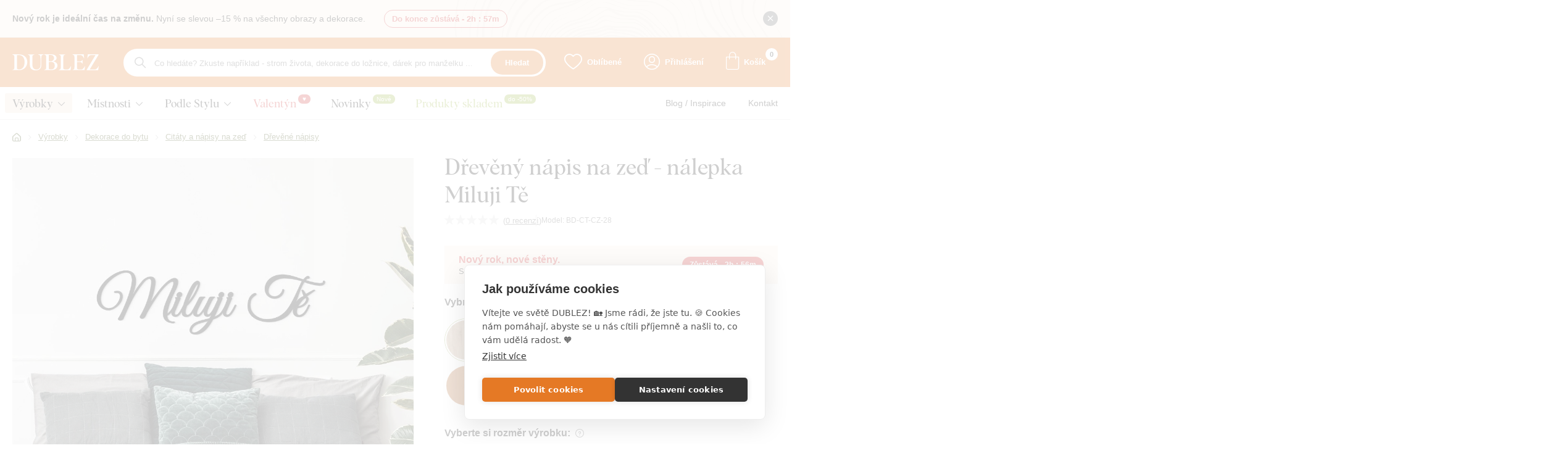

--- FILE ---
content_type: text/html; charset=UTF-8
request_url: https://www.dublez.cz/dreveny-napis-na-zed-nalepka-miluji-te-p5061
body_size: 72316
content:
<!DOCTYPE html>
<html lang="cs">
<head><meta charset="utf-8"/>
<meta name="viewport" content="width=device-width, initial-scale=1, maximum-scale=1">
<meta http-equiv="X-UA-Compatible" content="IE=edge">
<title>Dřevěný nápis na zeď - nálepka Miluji Tě | DUBLEZ</title><meta name="description" content="Originální dřevěná nálepka na zeď Miluji Tě. Nápis na stěnu je samolepící, vyznejte si lásku origiálne bez poškození stěn. Vyrobené ze dřeva."/><meta name="keywords" content=""/><meta name="author" content="(c)2026 RIESENIA.com - Grow Your Business Online"/><meta name="copyright" content="(c)2026 DUBLEZ"/><link rel="canonical" href="https://www.dublez.cz/dreveny-napis-na-zed-nalepka-miluji-te-p5061"><meta name="robots" content="index, follow"/><meta property="og:url" content="https://www.dublez.cz/dreveny-napis-na-zed-nalepka-miluji-te-p5061"/><meta property="og:locale" content="cs_CZ"/><meta property="og:type" content="product"/><meta property="og:title" content="Dřevěný nápis na zeď - nálepka Miluji Tě"/><meta property="og:description" content="Originální dřevěná nálepka na zeď Miluji Tě. Nápis na stěnu je samolepící, vyznejte si lásku origiálne bez poškození stěn. Vyrobené ze dřeva."/><meta property="og:image" content="https://images-dublez-cdn.rshop.sk/facebook/products/d86f2cd83ecbe83545797b4b02cb7689.jpg"/><meta property="og:image:width" content="315"/><meta property="og:image:height" content="315"/><meta property="og:site_name" content="DUBLEZ"/><meta name="twitter:card" content="summary_large_image"/><meta name="twitter:site" content="@rshop"/><meta name="twitter:creator" content="@riesenia"/><meta name="twitter:title" content="Dřevěný nápis na zeď - nálepka Miluji Tě"/><meta name="twitter:description" content="Originální dřevěná nálepka na zeď Miluji Tě. Nápis na stěnu je samolep"/><meta name="twitter:image" content="https://images-dublez-cdn.rshop.sk/twitter/products/d86f2cd83ecbe83545797b4b02cb7689.jpg"/><link href="/favicon.ico?v=1.1" type="image/x-icon" rel="icon"/><link href="/favicon.ico?v=1.1" type="image/x-icon" rel="shortcut icon"/>
<link rel="apple-touch-icon" sizes="180x180" href="/apple-touch-icon.png"><link rel="icon" type="image/png" sizes="32x32" href="/favicon-32x32.png"><link rel="icon" type="image/png" sizes="16x16" href="/favicon-16x16.png"><link rel="manifest" href="/site.webmanifest"><link rel="mask-icon" href="/safari-pinned-tab.svg" color="#5bbad5"><meta name="msapplication-TileColor" content="#da532c"><meta name="theme-color" content="#ffffff"><link rel="stylesheet" href="https://assets-dublez-cdn.rshop.sk/css/lib/kendo/kendo.bootstrap-v4.min.css?1690187168"/><link rel="stylesheet" href="https://assets-dublez-cdn.rshop.sk/css/styles-common.css?1769073053"/><link rel="stylesheet" href="https://assets-dublez-cdn.rshop.sk/css/styles-lib.css?1769073053"/><link rel="stylesheet" href="https://assets-dublez-cdn.rshop.sk/css/styles-layout-default.css?1769073053"/><link href="//images-dublez-cdn.rshop.sk/prod-main/products/d86f2cd83ecbe83545797b4b02cb7689.jpg" as="image" imagesrcset="//images-dublez-cdn.rshop.sk/ret-prod-main/products/d86f2cd83ecbe83545797b4b02cb7689.jpg 1x" rel="preload"/><link href="/img/logos/header-logo.svg" as="image" rel="preload"/><link href="https://assets-dublez-cdn.rshop.sk/js/scripts-lib.min.js?1769073056" as="script" rel="preload"/><link href="https://assets-dublez-cdn.rshop.sk/js/scripts-frontend.min.js?1769073056" as="script" rel="preload"/><link rel="stylesheet" href="https://assets-dublez-cdn.rshop.sk/css/styles-product.css?1769073053"/><noscript><style>.noscript__hide { display: none; }</style></noscript></head>
<body class=" elastic-active prices-with-vat is-production"><noscript><iframe src="//www.googletagmanager.com/ns.html?id=GTM-WC4CRXC"
                    height="0" width="0" style="display:none;visibility:hidden"></iframe></noscript><div class="l-base"><div class="l-app">    <div class="c-header-messages js-header-messages">
        <div class="c-custom-msg js-info-message" data-cookie-key="custom-msg-69" data-cookie-value="d41d8cd98f00b204e9800998ecf8427e">
    <div class="c-custom-msg__container l-container">
        <img src="https://assets-dublez-cdn.rshop.sk/img/bg/custom-message.png?1669035728" class="c-custom-msg__bg" data-cookieconsent="ignore" alt=""/>
        <div class="c-custom-msg__content">
            
            
            <div class="c-custom-msg__text">
                <p><strong>Nový rok je ideální čas na změnu.</strong> Nyní se slevou –15 % na všechny obrazy a dekorace.</p>            </div>

            
                            <div class="c-custom-msg__countdown">
                    <span class="sc-text cxs-is-hidden">Do konce zůstává - </span>
                    <span class="sc-text cxs-is-visible">Zůstává - </span>
                    <span class="sc-countdown js-countdown" data-time="2026/01/24 03:01:00"><span class="sc-value">1h</span><span class="sc-divider">:</span><span class="sc-value">57m</span><span class="sc-divider">:</span></span>                </div>
                        </div>

        <div class="c-custom-msg__close">
            <button type="button" class="c-info__btn c-btn js-info-message-close">
                <i class="ico ico-close"></i>
            </button>
        </div>
    </div>
</div>
    </div>
    
<header class="l-header js-page-header">
    <div class="l-container">
        <div class="l-header__menu">
            <button class="c-btn js-aside-trigger">
                <i class="ico ico-menu"></i>
                <i class="ico ico-close"></i>
            </button>
        </div>

        <div class="l-header__logo">
            <a href="https://www.dublez.cz/" title="" class="c-link"><img src="https://assets-dublez-cdn.rshop.sk/img/logos/header-logo.svg?1721375381" class="c-img" alt="DUBLEZ" data-cookieconsent="ignore"/></a>        </div>

        <div class="l-header__search" id="autocomplete">
            <div class="c-search">
                <div class="c-form">
                    <i class="ico ico-search"></i>

                    <div class="c-form__item c-form__item--text">
                        <input class="c-form__input is-empty" readonly type="text" placeholder="Co hledáte? Zkuste například - strom života, dekorace do ložnice, dárek pro manželku ..." />
                    </div>

                    <button class="c-btn c-btn--primary">
                        Hledat                    </button>
                </div>
            </div>
        </div>

        <div class="l-header__actions">
            <div class="c-header-actions">
                <div class="c-header-actions__item cxs-is-visible xs-is-visible">
                    <button class="c-link js-trigger-search">
                        <i class="ico ico-search" aria-hidden="true"></i>
                        <span class="is-text">Vyhledávání</span>
                    </button>
                </div>

                <div class="c-header-actions__item is-favorites">
                    <a href="https://www.dublez.cz/oblubene-produkty" class="c-link" title="Oblíbené"><i class="ico ico-heart" aria-hidden="true"></i><span class="is-text">Oblíbené</span><span class="c-badge js-favorite-count" data-count="0">0</span></a>                </div>

                <div class="c-header-actions__item is-account">
                    <a href="#" class="c-link js-login-button" data-toggle="modal" data-target="#login-modal" title="Přihlášení"><i class="ico ico-user" aria-hidden="true"></i><span class="is-text">Přihlášení</span></a>                </div>

                <div class="c-header-actions__item is-placeholder is-minicart" id="minicart">
                    <a class="c-link" title="Košík">
                        <i class="ico ico-cart" aria-hidden="true"></i>
                        <i class="ico ico-cart-thick" aria-hidden="true"></i>
                        <span class="is-text">Košík</span>
                        <div class="c-badge" data-count="0"></div>
                    </a>
                </div>
            </div>
        </div>
    </div>

    <div class="l-header__navigation js-header-navigation">
        <div class="l-container">
            <r-tabs class="c-navigation js-aim-navigation is-main" allow-trigger-close data-aim-selector=".js-aim-navigation-main" data-aim-row-selector=".js-aim-navigation-item" data-aim-submenu-direction="below" data-aim-toggle-overlay>
    <div class="c-navigation__main js-aim-navigation-main">
                <a href="/drevene-vyrobky-dublez-c562" class="c-navigation__item js-aim-navigation-item" title="Výrobky" r-tab-trigger data-prevent-query data-tab-id="nav-562">
            <span>Výrobky</span>

                        <i class="ico ico-chevron-right-thin cxs-is-visible xs-is-visible"></i>
            <i class="ico ico-chevron-down cxs-is-hidden xs-is-hidden"></i>
                    </a>
                <a href="/dekorace-do-bytu-podle-mistnosti-c522" class="c-navigation__item js-aim-navigation-item" title="Místnosti" r-tab-trigger data-prevent-query data-tab-id="nav-522">
            <span>Místnosti</span>

                        <i class="ico ico-chevron-right-thin cxs-is-visible xs-is-visible"></i>
            <i class="ico ico-chevron-down cxs-is-hidden xs-is-hidden"></i>
                    </a>
                <a href="/dekorace-a-obrazy-podle-stylu-bydleni-c548" class="c-navigation__item js-aim-navigation-item" title="Podle Stylu" r-tab-trigger data-prevent-query data-tab-id="nav-548">
            <span>Podle Stylu</span>

                        <i class="ico ico-chevron-right-thin cxs-is-visible xs-is-visible"></i>
            <i class="ico ico-chevron-down cxs-is-hidden xs-is-hidden"></i>
                    </a>
        
            <a href="valentynske-darky-c406" class="c-navigation__item" title="Valentýn" style="--nav-item-color: #cf2c2c;">
        <span>Valentýn</span>

                    <span class="c-badge is-active" style="color: #ffffff; background-color: #cf2c2c;">
                ♥︎            </span>
                </a>
        <a href="novinky" class="c-navigation__item" title="Novinky" style="--nav-item-color: #111111;">
        <span>Novinky</span>

                    <span class="c-badge is-active" style="color: #ffffff; background-color: #99b33c;">
                Nové            </span>
                </a>
        <a href="ihned-k-odberu" class="c-navigation__item" title="Produkty skladem" style="--nav-item-color: #99b33c;">
        <span>Produkty skladem</span>

                    <span class="c-badge is-active" style="color: #ffffff; background-color: #99b33c;">
                do -50%            </span>
                </a>
        </div>

    <div class="c-navigation__links">
        <div class="is-title">
            Užitečné odkazy        </div>

            <a href="/blog-s2" class="c-link" title="Blog / Inspirace">
        <span>Blog / Inspirace</span>
    </a>
        <a href="/kontakt" class="c-link" title="Kontakt">
        <span>Kontakt</span>
    </a>
    
            <a href="darkove-poukazy-c804" class="c-link sm-is-hidden md-is-hidden lg-is-hidden" title="Dárkové poukazy">
        <span>Dárkové poukazy</span>
    </a>
        <a href="/prislusenstvi-k-produktum-c676" class="c-link sm-is-hidden md-is-hidden lg-is-hidden" title="Příslušenství k produktům">
        <span>Příslušenství k produktům</span>
    </a>
        </div>

    <div class="c-navigation-tab" r-tab-target id="nav-562">
    <button class="c-navigation-tab__close c-btn js-nav-tab-close" type="button" r-tab-close-all>
        <i class="ico ico-close-thin" aria-hidden="true"></i>
    </button>

    <r-tabs class="c-navigation-tab__wrapper js-aim-navigation is-sub" data-aim-selector=".js-aim-sub-562-nav" data-aim-row-selector=".js-aim-sub-562-item" data-aim-submenu-direction="right">
        
<div class="c-navigation-tab__nav js-aim-sub-562-nav">
    <button class="c-navigation-tab__back" type="button" r-tab-close data-tab-id="nav-562">
        <i class="ico ico-chevron-left-thin is-on-left"></i>
        <span class="is-text">Výrobky</span>
    </button>

                <a href="/dekorace-do-bytu-c403" class="c-navigation-tab__trigger js-aim-sub-562-item is-active" title="Dekorace do bytu" r-tab-trigger data-prevent-query data-tab-id="sub-nav-403">
            <div class="is-image">
                <img class=" c-img js-lazy" src="[data-uri]" data-src="//images-dublez-cdn.rshop.sk/xs/categories/f1172ae80dcd819e2dd27600b3e5d3e5.png" alt=""></img>            </div>

            <div class="is-name">
                Dekorace do bytu            </div>

            <i class="ico ico-chevron-right-thin cxs-is-visible xs-is-visible"></i>
        </a>
                <a href="/originalni-darky-ze-dreva-c488" class="c-navigation-tab__trigger js-aim-sub-562-item " title="Originální dárky " r-tab-trigger data-prevent-query data-tab-id="sub-nav-488">
            <div class="is-image">
                <img class=" c-img js-lazy" src="[data-uri]" data-src="//images-dublez-cdn.rshop.sk/xs/categories/cf540f459a3df8758a3a856fccd6f683.png" alt=""></img>            </div>

            <div class="is-name">
                Originální dárky             </div>

            <i class="ico ico-chevron-right-thin cxs-is-visible xs-is-visible"></i>
        </a>
                <a href="/zapichy-a-dekorace-do-dortu-c430" class="c-navigation-tab__trigger js-aim-sub-562-item " title="Dorty" r-tab-trigger data-prevent-query data-tab-id="sub-nav-430">
            <div class="is-image">
                <img class=" c-img js-lazy" src="[data-uri]" data-src="//images-dublez-cdn.rshop.sk/xs/categories/cadc4a86cb8008eaa7831a84705fda1b.png" alt=""></img>            </div>

            <div class="is-name">
                Dorty            </div>

            <i class="ico ico-chevron-right-thin cxs-is-visible xs-is-visible"></i>
        </a>
                <a href="/svatebni-ozdoby-a-dekorace-c404" class="c-navigation-tab__trigger js-aim-sub-562-item " title="Svatba" r-tab-trigger data-prevent-query data-tab-id="sub-nav-404">
            <div class="is-image">
                <img class=" c-img js-lazy" src="[data-uri]" data-src="//images-dublez-cdn.rshop.sk/xs/categories/bf065c8bd7dbb72871fc954b0c0365eb.png" alt=""></img>            </div>

            <div class="is-name">
                Svatba            </div>

            <i class="ico ico-chevron-right-thin cxs-is-visible xs-is-visible"></i>
        </a>
                <a href="/sezonni-zbozi-c571" class="c-navigation-tab__trigger js-aim-sub-562-item " title="Sezónní zboží" r-tab-trigger data-prevent-query data-tab-id="sub-nav-571">
            <div class="is-image">
                <img class=" c-img js-lazy" src="[data-uri]" data-src="//images-dublez-cdn.rshop.sk/xs/categories/dc2b741a8456b254a8a67c855f5e7d52.png" alt=""></img>            </div>

            <div class="is-name">
                Sezónní zboží            </div>

            <i class="ico ico-chevron-right-thin cxs-is-visible xs-is-visible"></i>
        </a>
                <a href="/drevene-hracky-pro-deti-c691" class="c-navigation-tab__trigger js-aim-sub-562-item " title="Hračky pro děti" r-tab-trigger data-prevent-query data-tab-id="sub-nav-691">
            <div class="is-image">
                <img class=" c-img js-lazy" src="[data-uri]" data-src="//images-dublez-cdn.rshop.sk/xs/categories/e0be7e22d99431047fb5d325a4185f7b.png" alt=""></img>            </div>

            <div class="is-name">
                Hračky pro děti            </div>

            <i class="ico ico-chevron-right-thin cxs-is-visible xs-is-visible"></i>
        </a>
                <a href="/reseni-na-miru-c518" class="c-navigation-tab__trigger js-aim-sub-562-item " title="Řešení na míru" r-tab-trigger data-prevent-query data-tab-id="sub-nav-518">
            <div class="is-image">
                <img class=" c-img js-lazy" src="[data-uri]" data-src="//images-dublez-cdn.rshop.sk/xs/categories/5e6f208c633e76aafed99b809d33bf74.png" alt=""></img>            </div>

            <div class="is-name">
                Řešení na míru            </div>

            <i class="ico ico-chevron-right-thin cxs-is-visible xs-is-visible"></i>
        </a>
        
    <div class="c-navigation-tab__links">
            <a href="darkove-poukazy-c804" class="c-link" title="Dárkové poukazy">
        <span>Dárkové poukazy</span>
    </a>
        <a href="/prislusenstvi-k-produktum-c676" class="c-link" title="Příslušenství k produktům">
        <span>Příslušenství k produktům</span>
    </a>
        </div>
</div>    <div class="c-navigation-tab__content is-active" r-tab-target id="sub-nav-403">
        <a href="/dekorace-do-bytu-c403" class="c-navigation-tab__title">
            Dekorace do bytu        </a>

        <div class="c-navigation-tab__sub">
                                <a href="/drevene-obrazy-na-zed-c452" class="c-navigation-tab__btn c-btn" title="Dřevěné obrazy na zeď">
                        <div class="is-image">
                            <img class=" c-img js-lazy" src="[data-uri]" data-src="//images-dublez-cdn.rshop.sk/md/categories/e2f48750ba2cca81a3b7e56df085fbd8.jpg" alt=""></img>                        </div>

                        <div class="is-name">
                            Dřevěné obrazy na zeď                        </div>
                    </a>
                                    <a href="/drevene-nastenne-hodiny-c712" class="c-navigation-tab__btn c-btn" title="Dřevěné hodiny">
                        <div class="is-image">
                            <img class=" c-img js-lazy" src="[data-uri]" data-src="//images-dublez-cdn.rshop.sk/md/categories/fd23633f23dc54dc3870c65c07926078.jpg" alt=""></img>                        </div>

                        <div class="is-name">
                            Dřevěné hodiny                        </div>
                    </a>
                                    <a href="/drevene-nalepky-a-samolepky-na-zed-c462" class="c-navigation-tab__btn c-btn" title="Dřevěné nálepky">
                        <div class="is-image">
                            <img class=" c-img js-lazy" src="[data-uri]" data-src="//images-dublez-cdn.rshop.sk/md/categories/72de8e72d87e06f0c543024e40945216.jpg" alt=""></img>                        </div>

                        <div class="is-name">
                            Dřevěné nálepky                        </div>
                    </a>
                                    <a href="/drevene-mandaly-na-zed-c472" class="c-navigation-tab__btn c-btn" title="Dřevěné mandaly">
                        <div class="is-image">
                            <img class=" c-img js-lazy" src="[data-uri]" data-src="//images-dublez-cdn.rshop.sk/md/categories/5c20143d9d1e53f6a4148d6b575e2695.jpg" alt=""></img>                        </div>

                        <div class="is-name">
                            Dřevěné mandaly                        </div>
                    </a>
                                    <a href="/drevene-stromy-zivota-na-zed-c408" class="c-navigation-tab__btn c-btn" title=" Dřevěné stromy života">
                        <div class="is-image">
                            <img class=" c-img js-lazy" src="[data-uri]" data-src="//images-dublez-cdn.rshop.sk/md/categories/f747f37e6eca0a7293acb776592e5ce4.jpg" alt=""></img>                        </div>

                        <div class="is-name">
                             Dřevěné stromy života                        </div>
                    </a>
                                    <a href="/drevene-mapy-na-zed-c678" class="c-navigation-tab__btn c-btn" title="Dřevěné mapy na zeď">
                        <div class="is-image">
                            <img class=" c-img js-lazy" src="[data-uri]" data-src="//images-dublez-cdn.rshop.sk/md/categories/7d83bfb39fa0cda36718c0d558594308.jpg" alt=""></img>                        </div>

                        <div class="is-name">
                            Dřevěné mapy na zeď                        </div>
                    </a>
                                    <a href="/drevene-citaty-a-napisy-na-zed-c554" class="c-navigation-tab__btn c-btn" title="Citáty a nápisy na zeď">
                        <div class="is-image">
                            <img class=" c-img js-lazy" src="[data-uri]" data-src="//images-dublez-cdn.rshop.sk/md/categories/3f4668af53ffbb600d1b9391126fb6e5.jpg" alt=""></img>                        </div>

                        <div class="is-name">
                            Citáty a nápisy na zeď                        </div>
                    </a>
                                    <a href="/drevene-rodokmeny-a-fotoramecky-na-zed-c849" class="c-navigation-tab__btn c-btn" title=" Fotorámečky a rodostromy">
                        <div class="is-image">
                            <img class=" c-img js-lazy" src="[data-uri]" data-src="//images-dublez-cdn.rshop.sk/md/categories/1bd612c05f33675dcb4228acb00790ee.jpg" alt=""></img>                        </div>

                        <div class="is-name">
                             Fotorámečky a rodostromy                        </div>
                    </a>
                                    <a href="/drevene-dekorace-na-dvere-c500" class="c-navigation-tab__btn c-btn" title="Dekorace na dveře">
                        <div class="is-image">
                            <img class=" c-img js-lazy" src="[data-uri]" data-src="//images-dublez-cdn.rshop.sk/md/categories/b693b23a7d8f020b3b5524f991e6ba6b.jpg" alt=""></img>                        </div>

                        <div class="is-name">
                            Dekorace na dveře                        </div>
                    </a>
                                    <a href="/dekorace-na-stul-c542" class="c-navigation-tab__btn c-btn" title="Dekorace na stůl">
                        <div class="is-image">
                            <img class=" c-img js-lazy" src="[data-uri]" data-src="//images-dublez-cdn.rshop.sk/md/categories/a30ecd72c12212564e04add9546ac5e3.jpg" alt=""></img>                        </div>

                        <div class="is-name">
                            Dekorace na stůl                        </div>
                    </a>
                                    <a href="/drevene-rodinne-kalendare-c553" class="c-navigation-tab__btn c-btn" title="Rodinné kalendáře">
                        <div class="is-image">
                            <img class=" c-img js-lazy" src="[data-uri]" data-src="//images-dublez-cdn.rshop.sk/md/categories/2a1092eb53ca2bca9331d2c0280a2fbc.jpg" alt=""></img>                        </div>

                        <div class="is-name">
                            Rodinné kalendáře                        </div>
                    </a>
                                    <a href="/drevene-dekoracie-a-obrazy-s-motivom-ceska-c875" class="c-navigation-tab__btn c-btn" title="Česko">
                        <div class="is-image">
                            <img class=" c-img js-lazy" src="[data-uri]" data-src="//images-dublez-cdn.rshop.sk/md/categories/b6ba064b8fab787e4ed4cd646ec05308.jpg" alt=""></img>                        </div>

                        <div class="is-name">
                            Česko                        </div>
                    </a>
                        </div>
    </div>
        <div class="c-navigation-tab__content " r-tab-target id="sub-nav-488">
        <a href="/originalni-darky-ze-dreva-c488" class="c-navigation-tab__title">
            Originální dárky ze dřeva        </a>

        <div class="c-navigation-tab__sub">
                                <a href="/valentynske-darky-c406" class="c-navigation-tab__btn c-btn" title="Valentýnské dárky">
                        <div class="is-image">
                            <img class=" c-img js-lazy" src="[data-uri]" data-src="//images-dublez-cdn.rshop.sk/md/categories/af631cb2f9201d63e3e59cc6267b6fc5.jpg" alt=""></img>                        </div>

                        <div class="is-name">
                            Valentýnské dárky                        </div>
                    </a>
                                    <a href="/drevene-klicenky-c440" class="c-navigation-tab__btn c-btn" title="Dřevěné klíčenky">
                        <div class="is-image">
                            <img class=" c-img js-lazy" src="[data-uri]" data-src="//images-dublez-cdn.rshop.sk/md/categories/17a6d424b5855f2fc517333df371f170.jpg" alt=""></img>                        </div>

                        <div class="is-name">
                            Dřevěné klíčenky                        </div>
                    </a>
                                    <a href="/darkove-poukazy-c804" class="c-navigation-tab__btn c-btn" title="Dárkové poukazy">
                        <div class="is-image">
                            <img class=" c-img js-lazy" src="[data-uri]" data-src="//images-dublez-cdn.rshop.sk/md/categories/dce49c862224438b00b9220616a67968.jpg" alt=""></img>                        </div>

                        <div class="is-name">
                            Dárkové poukazy                        </div>
                    </a>
                                    <a href="/darky-pro-zeny-c489" class="c-navigation-tab__btn c-btn" title="Dárky pro ženy">
                        <div class="is-image">
                            <img class=" c-img js-lazy" src="[data-uri]" data-src="//images-dublez-cdn.rshop.sk/md/categories/c2c7db87540f3f55a7753080ca7d2a34.jpg" alt=""></img>                        </div>

                        <div class="is-name">
                            Dárky pro ženy                        </div>
                    </a>
                                    <a href="/darky-pro-muze-c493" class="c-navigation-tab__btn c-btn" title="Dárky pro muže">
                        <div class="is-image">
                            <img class=" c-img js-lazy" src="[data-uri]" data-src="//images-dublez-cdn.rshop.sk/md/categories/dfc2302d08d4a16e5a9f07be125692d7.jpg" alt=""></img>                        </div>

                        <div class="is-name">
                            Dárky pro muže                        </div>
                    </a>
                                    <a href="/darky-pro-deti-c497" class="c-navigation-tab__btn c-btn" title="Dárky pro děti">
                        <div class="is-image">
                            <img class=" c-img js-lazy" src="[data-uri]" data-src="//images-dublez-cdn.rshop.sk/md/categories/5b871134d5492fffe8f7691a55c6b754.jpg" alt=""></img>                        </div>

                        <div class="is-name">
                            Dárky pro děti                        </div>
                    </a>
                                    <a href="/darky-podle-povolani-c809" class="c-navigation-tab__btn c-btn" title="Dárky podle povolání">
                        <div class="is-image">
                            <img class=" c-img js-lazy" src="[data-uri]" data-src="//images-dublez-cdn.rshop.sk/md/categories/cf6fd04fb0520f02e821427fbdef9677.jpg" alt=""></img>                        </div>

                        <div class="is-name">
                            Dárky podle povolání                        </div>
                    </a>
                                    <a href="/darky-podle-zaliby-c810" class="c-navigation-tab__btn c-btn" title="Dárky podle zálib a hobby">
                        <div class="is-image">
                            <img class=" c-img js-lazy" src="[data-uri]" data-src="//images-dublez-cdn.rshop.sk/md/categories/248a31eef78111c700dcaf76479c84a7.jpg" alt=""></img>                        </div>

                        <div class="is-name">
                            Dárky podle zálib a hobby                        </div>
                    </a>
                                    <a href="/darky-podle-znameni-zverokruhu-c697" class="c-navigation-tab__btn c-btn" title="Podle zvěrokruhu">
                        <div class="is-image">
                            <img class=" c-img js-lazy" src="[data-uri]" data-src="//images-dublez-cdn.rshop.sk/md/categories/a0b7b3bb7a231183926bc41bd5b1308f.jpg" alt=""></img>                        </div>

                        <div class="is-name">
                            Podle zvěrokruhu                        </div>
                    </a>
                                    <a href="/svatebni-dar-pro-novomanzele-c434" class="c-navigation-tab__btn c-btn" title="Dar pro novomanžele">
                        <div class="is-image">
                            <img class=" c-img js-lazy" src="[data-uri]" data-src="//images-dublez-cdn.rshop.sk/md/categories/3e9ddb1f161694bef670384b7f91e173.jpg" alt=""></img>                        </div>

                        <div class="is-name">
                            Dar pro novomanžele                        </div>
                    </a>
                        </div>
    </div>
        <div class="c-navigation-tab__content " r-tab-target id="sub-nav-430">
        <a href="/zapichy-a-dekorace-do-dortu-c430" class="c-navigation-tab__title">
            Zápichy a dekorace do dortu        </a>

        <div class="c-navigation-tab__sub">
                                <a href="/drevene-zapichy-na-dort-sport-c505" class="c-navigation-tab__btn c-btn" title="Sport">
                        <div class="is-image">
                            <img class=" c-img js-lazy" src="[data-uri]" data-src="//images-dublez-cdn.rshop.sk/md/categories/03c03010ad247470e645ca15ed8e20f9.jpg" alt=""></img>                        </div>

                        <div class="is-name">
                            Sport                        </div>
                    </a>
                                    <a href="/zapichy-na-dort-zaliby-a-hobby-c506" class="c-navigation-tab__btn c-btn" title="Záliby a Hobby">
                        <div class="is-image">
                            <img class=" c-img js-lazy" src="[data-uri]" data-src="//images-dublez-cdn.rshop.sk/md/categories/1c46b7d72b911f71aef97a1c975d4ee3.jpg" alt=""></img>                        </div>

                        <div class="is-name">
                            Záliby a Hobby                        </div>
                    </a>
                                    <a href="/drevene-zapichy-na-dorty-povolani-c507" class="c-navigation-tab__btn c-btn" title="Povolání">
                        <div class="is-image">
                            <img class=" c-img js-lazy" src="[data-uri]" data-src="//images-dublez-cdn.rshop.sk/md/categories/6ed2264fa85c177a82e79991a57f3dca.jpg" alt=""></img>                        </div>

                        <div class="is-name">
                            Povolání                        </div>
                    </a>
                                    <a href="/dopravni-prostredky-c509" class="c-navigation-tab__btn c-btn" title=" Dopravní prostředky ">
                        <div class="is-image">
                            <img class=" c-img js-lazy" src="[data-uri]" data-src="//images-dublez-cdn.rshop.sk/md/categories/1e6eb600a3c2a73e8bfd70621072990e.jpg" alt=""></img>                        </div>

                        <div class="is-name">
                             Dopravní prostředky                         </div>
                    </a>
                                    <a href="/zviratka-na-dort-c433" class="c-navigation-tab__btn c-btn" title="Zvířátka na dort">
                        <div class="is-image">
                            <img class=" c-img js-lazy" src="[data-uri]" data-src="//images-dublez-cdn.rshop.sk/md/categories/405d2fb8a68bf00468bf0a4465cb678f.jpg" alt=""></img>                        </div>

                        <div class="is-name">
                            Zvířátka na dort                        </div>
                    </a>
                                    <a href="/svatebni-ozdoby-na-dort-c412" class="c-navigation-tab__btn c-btn" title="Svatební ozdoby na dort">
                        <div class="is-image">
                            <img class=" c-img js-lazy" src="[data-uri]" data-src="//images-dublez-cdn.rshop.sk/md/categories/7176f4696170ac142c4288e1b01daf79.jpg" alt=""></img>                        </div>

                        <div class="is-name">
                            Svatební ozdoby na dort                        </div>
                    </a>
                                    <a href="/zapichy-na-dort-podle-prilezitosti-c805" class="c-navigation-tab__btn c-btn" title="Podle příležitosti">
                        <div class="is-image">
                            <img class=" c-img js-lazy" src="[data-uri]" data-src="//images-dublez-cdn.rshop.sk/md/categories/ef219e0c5279356d19e976c54afedf1c.jpg" alt=""></img>                        </div>

                        <div class="is-name">
                            Podle příležitosti                        </div>
                    </a>
                                    <a href="/detske-ozdoby-na-dort-c442" class="c-navigation-tab__btn c-btn" title="Dětské ozdoby na dort">
                        <div class="is-image">
                            <img class=" c-img js-lazy" src="[data-uri]" data-src="//images-dublez-cdn.rshop.sk/md/categories/d0d24e49a978d0e1d256d633ff970a2b.jpg" alt=""></img>                        </div>

                        <div class="is-name">
                            Dětské ozdoby na dort                        </div>
                    </a>
                                    <a href="/cisla-na-dorty-c508" class="c-navigation-tab__btn c-btn" title="Čísla na dorty">
                        <div class="is-image">
                            <img class=" c-img js-lazy" src="[data-uri]" data-src="//images-dublez-cdn.rshop.sk/md/categories/120a74f856a0f4ce17772b7fc852ff64.jpg" alt=""></img>                        </div>

                        <div class="is-name">
                            Čísla na dorty                        </div>
                    </a>
                                    <a href="/napisy-na-dort-c451" class="c-navigation-tab__btn c-btn" title="Nápisy na dort">
                        <div class="is-image">
                            <img class=" c-img js-lazy" src="[data-uri]" data-src="//images-dublez-cdn.rshop.sk/md/categories/f3da1b46ac6b4a0f13c9b421fa665d02.jpg" alt=""></img>                        </div>

                        <div class="is-name">
                            Nápisy na dort                        </div>
                    </a>
                        </div>
    </div>
        <div class="c-navigation-tab__content " r-tab-target id="sub-nav-404">
        <a href="/svatebni-ozdoby-a-dekorace-c404" class="c-navigation-tab__title">
            Svatební ozdoby a dekorace        </a>

        <div class="c-navigation-tab__sub">
                                <a href="/drevene-svatebni-jmenovky-c438" class="c-navigation-tab__btn c-btn" title="Svatební jmenovky">
                        <div class="is-image">
                            <img class=" c-img js-lazy" src="[data-uri]" data-src="//images-dublez-cdn.rshop.sk/md/categories/854d24937170f16969d21cde4b8dac05.jpg" alt=""></img>                        </div>

                        <div class="is-name">
                            Svatební jmenovky                        </div>
                    </a>
                                    <a href="/pozvanky-oznameni-na-svatbu-c437" class="c-navigation-tab__btn c-btn" title="Pozvánky na svatbu">
                        <div class="is-image">
                            <img class=" c-img js-lazy" src="[data-uri]" data-src="//images-dublez-cdn.rshop.sk/md/categories/70644bca2aed77f6ed65931b4f0177a6.jpg" alt=""></img>                        </div>

                        <div class="is-name">
                            Pozvánky na svatbu                        </div>
                    </a>
                                    <a href="/drevena-svatebni-kniha-pro-hosty-c420" class="c-navigation-tab__btn c-btn" title="Svatební kniha pro hosty">
                        <div class="is-image">
                            <img class=" c-img js-lazy" src="[data-uri]" data-src="//images-dublez-cdn.rshop.sk/md/categories/d342b0cf0a4055d56cbfcbf8cff0fb7f.jpg" alt=""></img>                        </div>

                        <div class="is-name">
                            Svatební kniha pro hosty                        </div>
                    </a>
                                    <a href="/drevene-podnosy-na-prstynky-c521" class="c-navigation-tab__btn c-btn" title="Dřevěné podnosy na prstýnky">
                        <div class="is-image">
                            <img class=" c-img js-lazy" src="[data-uri]" data-src="//images-dublez-cdn.rshop.sk/md/categories/417bd665e7db065f2e1c69dc8e2688db.jpg" alt=""></img>                        </div>

                        <div class="is-name">
                            Dřevěné podnosy na prstýnky                        </div>
                    </a>
                                    <a href="/svatebni-dekorace-a-doplnky-c419" class="c-navigation-tab__btn c-btn" title="Svatební dekorace a doplňky">
                        <div class="is-image">
                            <img class=" c-img js-lazy" src="[data-uri]" data-src="//images-dublez-cdn.rshop.sk/md/categories/fc119c32df983a6d64c2c34d7149c19c.jpg" alt=""></img>                        </div>

                        <div class="is-name">
                            Svatební dekorace a doplňky                        </div>
                    </a>
                        </div>
    </div>
        <div class="c-navigation-tab__content " r-tab-target id="sub-nav-571">
        <a href="/sezonni-zbozi-c571" class="c-navigation-tab__title">
            Sezónní zboží        </a>

        <div class="c-navigation-tab__sub">
                                <a href="/vanocni-ozdoby-a-dekorace-c405" class="c-navigation-tab__btn c-btn" title="Vánoční dekorace">
                        <div class="is-image">
                            <img class=" c-img js-lazy" src="[data-uri]" data-src="//images-dublez-cdn.rshop.sk/md/categories/4f991c4d77fa9786b0acb8c368bb7eba.jpg" alt=""></img>                        </div>

                        <div class="is-name">
                            Vánoční dekorace                        </div>
                    </a>
                                    <a href="/velikonocni-dekorace-a-ozdoby-c498" class="c-navigation-tab__btn c-btn" title="Velikonoce">
                        <div class="is-image">
                            <img class=" c-img js-lazy" src="[data-uri]" data-src="//images-dublez-cdn.rshop.sk/md/categories/1e5739efa9f4aefe0a2fe3e3fc14a2f6.jpg" alt=""></img>                        </div>

                        <div class="is-name">
                            Velikonoce                        </div>
                    </a>
                                    <a href="/halloween-drevena-vyzdoba-ozdoby-a-dekorace-c772" class="c-navigation-tab__btn c-btn" title="Halloween">
                        <div class="is-image">
                            <img class=" c-img js-lazy" src="[data-uri]" data-src="//images-dublez-cdn.rshop.sk/md/categories/085584ea8783885b8c72bf125782bb66.jpg" alt=""></img>                        </div>

                        <div class="is-name">
                            Halloween                        </div>
                    </a>
                        </div>
    </div>
        <div class="c-navigation-tab__content " r-tab-target id="sub-nav-691">
        <a href="/drevene-hracky-pro-deti-c691" class="c-navigation-tab__title">
            Dřevěné hračky pro děti        </a>

        <div class="c-navigation-tab__sub">
                                <a href="/drevene-3d-puzzle-c729" class="c-navigation-tab__btn c-btn" title="Dřevěné 3D puzzle">
                        <div class="is-image">
                            <img class=" c-img js-lazy" src="[data-uri]" data-src="//images-dublez-cdn.rshop.sk/md/categories/8eed3e6021085335e2424ad1f33591ca.jpg" alt=""></img>                        </div>

                        <div class="is-name">
                            Dřevěné 3D puzzle                        </div>
                    </a>
                                    <a href="/drevene-vkladacky-pro-deti-c782" class="c-navigation-tab__btn c-btn" title="Dřevěné vkládačky">
                        <div class="is-image">
                            <img class=" c-img js-lazy" src="[data-uri]" data-src="//images-dublez-cdn.rshop.sk/md/categories/65dcb92b1fd67b729330c3b20f640435.jpg" alt=""></img>                        </div>

                        <div class="is-name">
                            Dřevěné vkládačky                        </div>
                    </a>
                        </div>
    </div>
        <div class="c-navigation-tab__content " r-tab-target id="sub-nav-518">
        <a href="/reseni-na-miru-c518" class="c-navigation-tab__title">
            Řešení na míru        </a>

        <div class="c-navigation-tab__sub">
                                <a href="/na-miru-pro-firmy-c759" class="c-navigation-tab__btn c-btn" title="Pro firmy">
                        <div class="is-image">
                            <img class=" c-img js-lazy" src="[data-uri]" data-src="//images-dublez-cdn.rshop.sk/md/categories/8857883583dbd7485e3c867035ebf915.jpg" alt=""></img>                        </div>

                        <div class="is-name">
                            Pro firmy                        </div>
                    </a>
                                    <a href="/obrazy-a-dekorace-na-miru-pro-kazdou-domacnost-c760" class="c-navigation-tab__btn c-btn" title="Pro domácnosti">
                        <div class="is-image">
                            <img class=" c-img js-lazy" src="[data-uri]" data-src="//images-dublez-cdn.rshop.sk/md/categories/849bd293d621e9e1426b18ed82efb5bb.jpg" alt=""></img>                        </div>

                        <div class="is-name">
                            Pro domácnosti                        </div>
                    </a>
                                    <a href="/reseni-na-miru-pro-hotely-restaurace-a-kavarny-c850" class="c-navigation-tab__btn c-btn" title="Horeca">
                        <div class="is-image">
                            <img class=" c-img js-lazy" src="[data-uri]" data-src="//images-dublez-cdn.rshop.sk/md/categories/00b9016f9a30832ed1704b3f4783def0.jpg" alt=""></img>                        </div>

                        <div class="is-name">
                            Horeca                        </div>
                    </a>
                        </div>
    </div>
        </r-tabs>
</div><div class="c-navigation-tab" r-tab-target id="nav-522">
    <button class="c-navigation-tab__close c-btn js-nav-tab-close" type="button" r-tab-close-all>
        <i class="ico ico-close-thin" aria-hidden="true"></i>
    </button>

    <r-tabs class="c-navigation-tab__wrapper js-aim-navigation is-sub" data-aim-selector=".js-aim-sub-522-nav" data-aim-row-selector=".js-aim-sub-522-item" data-aim-submenu-direction="right">
        
<div class="c-navigation-tab__nav is-first-level">
    <button class="c-navigation-tab__back" type="button" r-tab-close data-tab-id="nav-522">
        <i class="ico ico-chevron-left-thin is-on-left"></i>
        <span class="is-text">Místnosti</span>
    </button>

            <a href="/dekorace-do-obyvaku-na-stenu-c531" class="c-navigation-tab__trigger" title="Obývák">
            <div class="is-image">
                <img class=" c-img js-lazy" src="[data-uri]" data-src="//images-dublez-cdn.rshop.sk/xs/categories/8db5fbd1307eb0bde46a95e9727f581e.png" alt=""></img>            </div>

            <div class="is-name">
                Obývák            </div>

            <i class="ico ico-chevron-right-thin"></i>
        </a>
                <a href="/drevene-dekorace-do-kuchyne-jidelny-c534" class="c-navigation-tab__trigger" title="Kuchyň / Jídelna">
            <div class="is-image">
                <img class=" c-img js-lazy" src="[data-uri]" data-src="//images-dublez-cdn.rshop.sk/xs/categories/5650c975b5ecb119f2c5d41361b9637e.png" alt=""></img>            </div>

            <div class="is-name">
                Kuchyň / Jídelna            </div>

            <i class="ico ico-chevron-right-thin"></i>
        </a>
                <a href="/dekorace-na-zed-do-loznice-c535" class="c-navigation-tab__trigger" title="Ložnice">
            <div class="is-image">
                <img class=" c-img js-lazy" src="[data-uri]" data-src="//images-dublez-cdn.rshop.sk/xs/categories/6322759c0654c0cb503f620e62a4f8ba.png" alt=""></img>            </div>

            <div class="is-name">
                Ložnice            </div>

            <i class="ico ico-chevron-right-thin"></i>
        </a>
                <a href="/detsky-pokoj-c533" class="c-navigation-tab__trigger" title="Dětský pokoj">
            <div class="is-image">
                <img class=" c-img js-lazy" src="[data-uri]" data-src="//images-dublez-cdn.rshop.sk/xs/categories/60cc8b55e8bebb65f4ba7f05c75bd234.png" alt=""></img>            </div>

            <div class="is-name">
                Dětský pokoj            </div>

            <i class="ico ico-chevron-right-thin"></i>
        </a>
                <a href="/dekorace-a-doplnky-do-chodby-predsine-c536" class="c-navigation-tab__trigger" title="Předsíň / Chodba">
            <div class="is-image">
                <img class=" c-img js-lazy" src="[data-uri]" data-src="//images-dublez-cdn.rshop.sk/xs/categories/74fdb3b5d46ed5e65ec42b8efd3c1489.png" alt=""></img>            </div>

            <div class="is-name">
                Předsíň / Chodba            </div>

            <i class="ico ico-chevron-right-thin"></i>
        </a>
                <a href="/dekorace-do-kancelare-c532" class="c-navigation-tab__trigger" title="Kancelář">
            <div class="is-image">
                <img class=" c-img js-lazy" src="[data-uri]" data-src="//images-dublez-cdn.rshop.sk/xs/categories/ba747ef6b056837dcfb47502d1b28a92.png" alt=""></img>            </div>

            <div class="is-name">
                Kancelář            </div>

            <i class="ico ico-chevron-right-thin"></i>
        </a>
                <a href="/drevene-dekorace-do-dilny-pracovny-ci-garaze-c813" class="c-navigation-tab__trigger" title="Dielňa / Pracovňa">
            <div class="is-image">
                <img class=" c-img js-lazy" src="[data-uri]" data-src="//images-dublez-cdn.rshop.sk/xs/categories/2b2f783800a34e843f05c395dee1d720.svg" alt=""></img>            </div>

            <div class="is-name">
                Dielňa / Pracovňa            </div>

            <i class="ico ico-chevron-right-thin"></i>
        </a>
                <a href="/drevene-obrazy-do-posilovny-a-fitness-centra-c812" class="c-navigation-tab__trigger" title="Posilovna">
            <div class="is-image">
                <img class=" c-img js-lazy" src="[data-uri]" data-src="//images-dublez-cdn.rshop.sk/xs/categories/86866a962a9e84e6072ce957bb4c694b.svg" alt=""></img>            </div>

            <div class="is-name">
                Posilovna            </div>

            <i class="ico ico-chevron-right-thin"></i>
        </a>
                <a href="/drevene-dekorace-na-chatu-ci-chalupu-c811" class="c-navigation-tab__trigger" title="Chata">
            <div class="is-image">
                <img class=" c-img js-lazy" src="[data-uri]" data-src="//images-dublez-cdn.rshop.sk/xs/categories/46af82ca539500a8e2ff76f6b00b57aa.svg" alt=""></img>            </div>

            <div class="is-name">
                Chata            </div>

            <i class="ico ico-chevron-right-thin"></i>
        </a>
                <a href="/dekorace-na-zed-do-skoly-c880" class="c-navigation-tab__trigger" title="Dekorace na zeď do školy">
            <div class="is-image">
                <img class=" c-img js-lazy" src="[data-uri]" data-src="https://www.dublez.cz/img/noimage.svg" alt=""></img>            </div>

            <div class="is-name">
                Dekorace na zeď do školy            </div>

            <i class="ico ico-chevron-right-thin"></i>
        </a>
                <a href="/obrazy-do-kavarny-restaurace-a-baru-c460" class="c-navigation-tab__trigger" title="Obrazy do kavárny">
            <div class="is-image">
                <img class=" c-img js-lazy" src="[data-uri]" data-src="https://www.dublez.cz/img/noimage.svg" alt=""></img>            </div>

            <div class="is-name">
                Obrazy do kavárny            </div>

            <i class="ico ico-chevron-right-thin"></i>
        </a>
                <a href="/drevene-obrazy-pro-lekare-a-ordinace-c882" class="c-navigation-tab__trigger" title="Zdravotnictví">
            <div class="is-image">
                <img class=" c-img js-lazy" src="[data-uri]" data-src="https://www.dublez.cz/img/noimage.svg" alt=""></img>            </div>

            <div class="is-name">
                Zdravotnictví            </div>

            <i class="ico ico-chevron-right-thin"></i>
        </a>
        
    <div class="c-navigation-tab__links">
            <a href="darkove-poukazy-c804" class="c-link" title="Dárkové poukazy">
        <span>Dárkové poukazy</span>
    </a>
        <a href="/prislusenstvi-k-produktum-c676" class="c-link" title="Příslušenství k produktům">
        <span>Příslušenství k produktům</span>
    </a>
        </div>
</div><div class="c-navigation-tab__content is-active">
    <a href="/dekorace-do-bytu-podle-mistnosti-c522" class="c-navigation-tab__title">
        Dekorace do bytu podle místnosti    </a>

    <div class="c-navigation-tab__sub">
                        <a href="/dekorace-do-obyvaku-na-stenu-c531" class="c-navigation-tab__btn c-btn" title="Obývák">
                    <div class="is-image">
                        <img class=" c-img js-lazy" src="[data-uri]" data-src="//images-dublez-cdn.rshop.sk/md/categories/a96ede2a11c44b623e2793739fef2104.jpg" alt=""></img>                    </div>

                    <div class="is-name">
                        Obývák                    </div>
                </a>
                            <a href="/drevene-dekorace-do-kuchyne-jidelny-c534" class="c-navigation-tab__btn c-btn" title="Kuchyň / Jídelna">
                    <div class="is-image">
                        <img class=" c-img js-lazy" src="[data-uri]" data-src="//images-dublez-cdn.rshop.sk/md/categories/63219c56fc9d5cb5a690a0468ec537d3.jpg" alt=""></img>                    </div>

                    <div class="is-name">
                        Kuchyň / Jídelna                    </div>
                </a>
                            <a href="/dekorace-na-zed-do-loznice-c535" class="c-navigation-tab__btn c-btn" title="Ložnice">
                    <div class="is-image">
                        <img class=" c-img js-lazy" src="[data-uri]" data-src="//images-dublez-cdn.rshop.sk/md/categories/178a92bc8584f88e4724d820046c60d1.jpg" alt=""></img>                    </div>

                    <div class="is-name">
                        Ložnice                    </div>
                </a>
                            <a href="/detsky-pokoj-c533" class="c-navigation-tab__btn c-btn" title="Dětský pokoj">
                    <div class="is-image">
                        <img class=" c-img js-lazy" src="[data-uri]" data-src="//images-dublez-cdn.rshop.sk/md/categories/beb3b71fa9091d720efca329498fa9b5.jpg" alt=""></img>                    </div>

                    <div class="is-name">
                        Dětský pokoj                    </div>
                </a>
                            <a href="/dekorace-a-doplnky-do-chodby-predsine-c536" class="c-navigation-tab__btn c-btn" title="Předsíň / Chodba">
                    <div class="is-image">
                        <img class=" c-img js-lazy" src="[data-uri]" data-src="//images-dublez-cdn.rshop.sk/md/categories/0415884e533ea992abc0cf4b334aee63.jpg" alt=""></img>                    </div>

                    <div class="is-name">
                        Předsíň / Chodba                    </div>
                </a>
                            <a href="/dekorace-do-kancelare-c532" class="c-navigation-tab__btn c-btn" title="Kancelář">
                    <div class="is-image">
                        <img class=" c-img js-lazy" src="[data-uri]" data-src="//images-dublez-cdn.rshop.sk/md/categories/a5477238677dc02b5bf58d9567e99608.jpg" alt=""></img>                    </div>

                    <div class="is-name">
                        Kancelář                    </div>
                </a>
                            <a href="/drevene-dekorace-do-dilny-pracovny-ci-garaze-c813" class="c-navigation-tab__btn c-btn" title="Dielňa / Pracovňa">
                    <div class="is-image">
                        <img class=" c-img js-lazy" src="[data-uri]" data-src="//images-dublez-cdn.rshop.sk/md/categories/d6f8dc48eb1c597e2831f6f31b3d94a5.jpg" alt=""></img>                    </div>

                    <div class="is-name">
                        Dielňa / Pracovňa                    </div>
                </a>
                            <a href="/drevene-obrazy-do-posilovny-a-fitness-centra-c812" class="c-navigation-tab__btn c-btn" title="Posilovna">
                    <div class="is-image">
                        <img class=" c-img js-lazy" src="[data-uri]" data-src="//images-dublez-cdn.rshop.sk/md/categories/3002113ff380e724c4e4bc5dda484fd8.jpg" alt=""></img>                    </div>

                    <div class="is-name">
                        Posilovna                    </div>
                </a>
                            <a href="/drevene-dekorace-na-chatu-ci-chalupu-c811" class="c-navigation-tab__btn c-btn" title="Chata">
                    <div class="is-image">
                        <img class=" c-img js-lazy" src="[data-uri]" data-src="//images-dublez-cdn.rshop.sk/md/categories/009c80162d42a7dcb08f7e639628a431.jpg" alt=""></img>                    </div>

                    <div class="is-name">
                        Chata                    </div>
                </a>
                            <a href="/dekorace-na-zed-do-skoly-c880" class="c-navigation-tab__btn c-btn" title="Dekorace na zeď do školy">
                    <div class="is-image">
                        <img class=" c-img js-lazy" src="[data-uri]" data-src="//images-dublez-cdn.rshop.sk/md/categories/a587f051ad74915b406272fe112ec3dc.png" alt=""></img>                    </div>

                    <div class="is-name">
                        Dekorace na zeď do školy                    </div>
                </a>
                            <a href="/obrazy-do-kavarny-restaurace-a-baru-c460" class="c-navigation-tab__btn c-btn" title="Obrazy do kavárny">
                    <div class="is-image">
                        <img class=" c-img js-lazy" src="[data-uri]" data-src="//images-dublez-cdn.rshop.sk/md/categories/30ed5bcafcf61f79e805c70f3eb6e925.png" alt=""></img>                    </div>

                    <div class="is-name">
                        Obrazy do kavárny                    </div>
                </a>
                            <a href="/drevene-obrazy-pro-lekare-a-ordinace-c882" class="c-navigation-tab__btn c-btn" title="Zdravotnictví">
                    <div class="is-image">
                        <img class=" c-img js-lazy" src="[data-uri]" data-src="//images-dublez-cdn.rshop.sk/md/categories/a3f9b992d8049aba02da5cd6bc3aede4.png" alt=""></img>                    </div>

                    <div class="is-name">
                        Zdravotnictví                    </div>
                </a>
                </div>
</div>    </r-tabs>
</div><div class="c-navigation-tab" r-tab-target id="nav-548">
    <button class="c-navigation-tab__close c-btn js-nav-tab-close" type="button" r-tab-close-all>
        <i class="ico ico-close-thin" aria-hidden="true"></i>
    </button>

    <r-tabs class="c-navigation-tab__wrapper js-aim-navigation is-sub" data-aim-selector=".js-aim-sub-548-nav" data-aim-row-selector=".js-aim-sub-548-item" data-aim-submenu-direction="right">
        
<div class="c-navigation-tab__nav is-first-level">
    <button class="c-navigation-tab__back" type="button" r-tab-close data-tab-id="nav-548">
        <i class="ico ico-chevron-left-thin is-on-left"></i>
        <span class="is-text">Podle Stylu</span>
    </button>

            <a href="/moderni-obrazy-a-dekorace-do-interieru-c546" class="c-navigation-tab__trigger" title="Moderní styl">
            <div class="is-image">
                <img class=" c-img js-lazy" src="[data-uri]" data-src="//images-dublez-cdn.rshop.sk/xs/categories/f413c01f7add5e0a9d913b957f2208d1.jpg" alt=""></img>            </div>

            <div class="is-name">
                Moderní styl            </div>

            <i class="ico ico-chevron-right-thin"></i>
        </a>
                <a href="/drevene-dekorace-ve-skandinavskem-stylu-c528" class="c-navigation-tab__trigger" title="Skandinávský styl">
            <div class="is-image">
                <img class=" c-img js-lazy" src="[data-uri]" data-src="//images-dublez-cdn.rshop.sk/xs/categories/5ec66d4f4b682a01cf2a107a355d12de.jpg" alt=""></img>            </div>

            <div class="is-name">
                Skandinávský styl            </div>

            <i class="ico ico-chevron-right-thin"></i>
        </a>
                <a href="/dekorace-a-obrazy-v-minimalistickem-stylu-c688" class="c-navigation-tab__trigger" title="Minimalistický styl">
            <div class="is-image">
                <img class=" c-img js-lazy" src="[data-uri]" data-src="//images-dublez-cdn.rshop.sk/xs/categories/1dbd19384654b02d789a18eb79e83446.jpg" alt=""></img>            </div>

            <div class="is-name">
                Minimalistický styl            </div>

            <i class="ico ico-chevron-right-thin"></i>
        </a>
                <a href="/dekorace-a-obrazy-v-industrialnim-stylu-c526" class="c-navigation-tab__trigger" title="Industriální styl">
            <div class="is-image">
                <img class=" c-img js-lazy" src="[data-uri]" data-src="//images-dublez-cdn.rshop.sk/xs/categories/8aedd15b2824aaa351577f25c8884248.jpg" alt=""></img>            </div>

            <div class="is-name">
                Industriální styl            </div>

            <i class="ico ico-chevron-right-thin"></i>
        </a>
                <a href="/bytove-doplnky-a-obrazy-v-klasickem-stylu-c547" class="c-navigation-tab__trigger" title="Klasický styl">
            <div class="is-image">
                <img class=" c-img js-lazy" src="[data-uri]" data-src="//images-dublez-cdn.rshop.sk/xs/categories/26c8c9ee664e615d86eca5139d0bec09.jpg" alt=""></img>            </div>

            <div class="is-name">
                Klasický styl            </div>

            <i class="ico ico-chevron-right-thin"></i>
        </a>
                <a href="/dekorace-a-obrazy-v-boho-stylu-bydleni-c771" class="c-navigation-tab__trigger" title="Boho styl">
            <div class="is-image">
                <img class=" c-img js-lazy" src="[data-uri]" data-src="//images-dublez-cdn.rshop.sk/xs/categories/f418bcd6431eac0d3548d98822b3acea.jpg" alt=""></img>            </div>

            <div class="is-name">
                Boho styl            </div>

            <i class="ico ico-chevron-right-thin"></i>
        </a>
                <a href="/drevene-doplnky-a-obrazy-ve-stylu-retro-c525" class="c-navigation-tab__trigger" title="Retro">
            <div class="is-image">
                <img class=" c-img js-lazy" src="[data-uri]" data-src="//images-dublez-cdn.rshop.sk/xs/categories/96b3f842141032ba2ce725dbee15896c.jpg" alt=""></img>            </div>

            <div class="is-name">
                Retro            </div>

            <i class="ico ico-chevron-right-thin"></i>
        </a>
                <a href="/obrazy-a-dekorace-ve-venkovskem-stylu-c545" class="c-navigation-tab__trigger" title="Venkovský styl">
            <div class="is-image">
                <img class=" c-img js-lazy" src="[data-uri]" data-src="//images-dublez-cdn.rshop.sk/xs/categories/d335023c6a2cd603be1d34a710b8ba6e.jpg" alt=""></img>            </div>

            <div class="is-name">
                Venkovský styl            </div>

            <i class="ico ico-chevron-right-thin"></i>
        </a>
                <a href="/dekorace-a-doplnky-v-provence-stylu-c689" class="c-navigation-tab__trigger" title="Provence styl">
            <div class="is-image">
                <img class=" c-img js-lazy" src="[data-uri]" data-src="//images-dublez-cdn.rshop.sk/xs/categories/d9d7fb404c2be885ade6bf4f954cf17f.jpg" alt=""></img>            </div>

            <div class="is-name">
                Provence styl            </div>

            <i class="ico ico-chevron-right-thin"></i>
        </a>
                <a href="/bytove-dekorace-a-obrazy-ve-vintage-stylu-c694" class="c-navigation-tab__trigger" title="Vintage styl">
            <div class="is-image">
                <img class=" c-img js-lazy" src="[data-uri]" data-src="//images-dublez-cdn.rshop.sk/xs/categories/91d6441120fd4e6cb11300ea7dd62923.jpg" alt=""></img>            </div>

            <div class="is-name">
                Vintage styl            </div>

            <i class="ico ico-chevron-right-thin"></i>
        </a>
                <a href="/drevene-dekorace-v-rustikalnim-stylu-c544" class="c-navigation-tab__trigger" title="Rustikální styl">
            <div class="is-image">
                <img class=" c-img js-lazy" src="[data-uri]" data-src="//images-dublez-cdn.rshop.sk/xs/categories/432cba52a21d28be864bff6d7f5c6fe4.jpg" alt=""></img>            </div>

            <div class="is-name">
                Rustikální styl            </div>

            <i class="ico ico-chevron-right-thin"></i>
        </a>
                <a href="/dekorace-v-orientalnim-stylu-bydleni-c543" class="c-navigation-tab__trigger" title="Orientální styl">
            <div class="is-image">
                <img class=" c-img js-lazy" src="[data-uri]" data-src="//images-dublez-cdn.rshop.sk/xs/categories/eb5f2358cfdc80000dd515b28e9fc97b.jpg" alt=""></img>            </div>

            <div class="is-name">
                Orientální styl            </div>

            <i class="ico ico-chevron-right-thin"></i>
        </a>
        
    <div class="c-navigation-tab__links">
            <a href="darkove-poukazy-c804" class="c-link" title="Dárkové poukazy">
        <span>Dárkové poukazy</span>
    </a>
        <a href="/prislusenstvi-k-produktum-c676" class="c-link" title="Příslušenství k produktům">
        <span>Příslušenství k produktům</span>
    </a>
        </div>
</div><div class="c-navigation-tab__content is-active">
    <a href="/dekorace-a-obrazy-podle-stylu-bydleni-c548" class="c-navigation-tab__title">
        Dekorace a obrazy podle stylu bydlení    </a>

    <div class="c-navigation-tab__sub">
                        <a href="/moderni-obrazy-a-dekorace-do-interieru-c546" class="c-navigation-tab__btn c-btn" title="Moderní styl">
                    <div class="is-image">
                        <img class=" c-img js-lazy" src="[data-uri]" data-src="//images-dublez-cdn.rshop.sk/md/categories/0a6635e7920b4ea0a46a590bf3715122.jpg" alt=""></img>                    </div>

                    <div class="is-name">
                        Moderní styl                    </div>
                </a>
                            <a href="/drevene-dekorace-ve-skandinavskem-stylu-c528" class="c-navigation-tab__btn c-btn" title="Skandinávský styl">
                    <div class="is-image">
                        <img class=" c-img js-lazy" src="[data-uri]" data-src="//images-dublez-cdn.rshop.sk/md/categories/df2a5bb848806ce1387bbed64e09d32f.jpg" alt=""></img>                    </div>

                    <div class="is-name">
                        Skandinávský styl                    </div>
                </a>
                            <a href="/dekorace-a-obrazy-v-minimalistickem-stylu-c688" class="c-navigation-tab__btn c-btn" title="Minimalistický styl">
                    <div class="is-image">
                        <img class=" c-img js-lazy" src="[data-uri]" data-src="//images-dublez-cdn.rshop.sk/md/categories/70a513061160153142e3288643b63b61.jpg" alt=""></img>                    </div>

                    <div class="is-name">
                        Minimalistický styl                    </div>
                </a>
                            <a href="/dekorace-a-obrazy-v-industrialnim-stylu-c526" class="c-navigation-tab__btn c-btn" title="Industriální styl">
                    <div class="is-image">
                        <img class=" c-img js-lazy" src="[data-uri]" data-src="//images-dublez-cdn.rshop.sk/md/categories/0f28c32635fb78201657a53809df9d42.jpg" alt=""></img>                    </div>

                    <div class="is-name">
                        Industriální styl                    </div>
                </a>
                            <a href="/bytove-doplnky-a-obrazy-v-klasickem-stylu-c547" class="c-navigation-tab__btn c-btn" title="Klasický styl">
                    <div class="is-image">
                        <img class=" c-img js-lazy" src="[data-uri]" data-src="//images-dublez-cdn.rshop.sk/md/categories/10725d8c471719f9d30b1b6b5777e454.jpg" alt=""></img>                    </div>

                    <div class="is-name">
                        Klasický styl                    </div>
                </a>
                            <a href="/dekorace-a-obrazy-v-boho-stylu-bydleni-c771" class="c-navigation-tab__btn c-btn" title="Boho styl">
                    <div class="is-image">
                        <img class=" c-img js-lazy" src="[data-uri]" data-src="//images-dublez-cdn.rshop.sk/md/categories/5b23782dbac8000ba893c32dbd2c800c.jpg" alt=""></img>                    </div>

                    <div class="is-name">
                        Boho styl                    </div>
                </a>
                            <a href="/drevene-doplnky-a-obrazy-ve-stylu-retro-c525" class="c-navigation-tab__btn c-btn" title="Retro">
                    <div class="is-image">
                        <img class=" c-img js-lazy" src="[data-uri]" data-src="//images-dublez-cdn.rshop.sk/md/categories/9d90f9baf82bd5336facd62d0758f6b1.jpg" alt=""></img>                    </div>

                    <div class="is-name">
                        Retro                    </div>
                </a>
                            <a href="/obrazy-a-dekorace-ve-venkovskem-stylu-c545" class="c-navigation-tab__btn c-btn" title="Venkovský styl">
                    <div class="is-image">
                        <img class=" c-img js-lazy" src="[data-uri]" data-src="//images-dublez-cdn.rshop.sk/md/categories/2f0010cdce3e436f2ce2a082ff6a8754.jpg" alt=""></img>                    </div>

                    <div class="is-name">
                        Venkovský styl                    </div>
                </a>
                            <a href="/dekorace-a-doplnky-v-provence-stylu-c689" class="c-navigation-tab__btn c-btn" title="Provence styl">
                    <div class="is-image">
                        <img class=" c-img js-lazy" src="[data-uri]" data-src="//images-dublez-cdn.rshop.sk/md/categories/ef03cbc7d384eeb1e2d335ba531569a1.jpg" alt=""></img>                    </div>

                    <div class="is-name">
                        Provence styl                    </div>
                </a>
                            <a href="/bytove-dekorace-a-obrazy-ve-vintage-stylu-c694" class="c-navigation-tab__btn c-btn" title="Vintage styl">
                    <div class="is-image">
                        <img class=" c-img js-lazy" src="[data-uri]" data-src="//images-dublez-cdn.rshop.sk/md/categories/f875229e3ab67ba17e19a3effe728d0f.jpg" alt=""></img>                    </div>

                    <div class="is-name">
                        Vintage styl                    </div>
                </a>
                            <a href="/drevene-dekorace-v-rustikalnim-stylu-c544" class="c-navigation-tab__btn c-btn" title="Rustikální styl">
                    <div class="is-image">
                        <img class=" c-img js-lazy" src="[data-uri]" data-src="//images-dublez-cdn.rshop.sk/md/categories/5550ae2b22800ce72db7c0c629850eae.jpg" alt=""></img>                    </div>

                    <div class="is-name">
                        Rustikální styl                    </div>
                </a>
                            <a href="/dekorace-v-orientalnim-stylu-bydleni-c543" class="c-navigation-tab__btn c-btn" title="Orientální styl">
                    <div class="is-image">
                        <img class=" c-img js-lazy" src="[data-uri]" data-src="//images-dublez-cdn.rshop.sk/md/categories/1708656bb6f51440b88719fcdd36c834.jpg" alt=""></img>                    </div>

                    <div class="is-name">
                        Orientální styl                    </div>
                </a>
                </div>
</div>    </r-tabs>
</div></r-tabs>

                    </div>
    </div>
</header><main class="l-content">
<div class="l-product-detail js-product-detail" data-product-id="5061">
    <div class="l-product-detail__breadcrumb">
        <div class="l-container">
            
<div class="c-breadcrumb js-breadcrumb-scroll-holder">
    <div class="c-breadcrumb__list js-breadcrumb-scroll-content">
        <div class="c-breadcrumb__item">
            <a href="/" title="Domů" class="c-link c-link--inherit">
                <span><i class="ico ico-house"></i></span>
            </a>
        </div>
    
        <div class="c-breadcrumb__item">
            <div class="is-delimiter"></div>

            <a href="https://www.dublez.cz/drevene-vyrobky-dublez-c562" title="Výrobky" class="c-link c-link--inherit is-underlined">
                <span>Výrobky</span>
            </a>
        </div>
    
        <div class="c-breadcrumb__item">
            <div class="is-delimiter"></div>

            <a href="https://www.dublez.cz/dekorace-do-bytu-c403" title="Dekorace do bytu" class="c-link c-link--inherit is-underlined">
                <span>Dekorace do bytu</span>
            </a>
        </div>
    
        <div class="c-breadcrumb__item">
            <div class="is-delimiter"></div>

            <a href="https://www.dublez.cz/drevene-citaty-a-napisy-na-zed-c554" title="Citáty a nápisy na zeď" class="c-link c-link--inherit is-underlined">
                <span>Citáty a nápisy na zeď</span>
            </a>
        </div>
    
        <div class="c-breadcrumb__item">
            <div class="is-delimiter"></div>

            <a href="https://www.dublez.cz/drevene-napisy-na-zed-c464" title="Dřevěné nápisy" class="c-link c-link--inherit is-underlined">
                <span>Dřevěné nápisy</span>
            </a>
        </div>
    
        <div class="c-breadcrumb__item">
            <div class="is-delimiter"></div>

            <span class="is-last">Dřevěný nápis na zeď - nálepka Miluji Tě</span>
        </div>
    </div>
    </div>
        </div>
    </div>

    <div class="l-product-detail__main">
        <div class="l-container">
            <product
    inline-template
    data-product-id="5061"
    data-first-variation-id="41060"
>
    <div class="c-product-main">
        <div class="c-product-main__heading">
            <h1 class="sc-title">
                Dřevěný nápis na zeď - nálepka Miluji Tě            </h1>

            <div class="sc-info">
                <button class="sc-info__ratings js-ratings-anchor" r-tab-open data-tab-id="tab-ratings">
                    
    <!-- Stars placeholder -->
            <div class="js-stars-placeholder" style="display: flex; gap: 2px; margin-right: 5px; height: 18px; width: 90px;">
                            <svg version="1.0" xmlns="http://www.w3.org/2000/svg"
                    width="16px" height="16px" viewBox="0 0 297 297" class="star-svg">
                    <path fill="#ddd" d="M148.499999,0 C148.667567,0 148.834204,0.00561235028 148.999719,0.0166937919 L148.999,2.518 L149.290258,2.54492365 C152.067542,2.86205336 152.462069,3.83330407 153.397617,6.66427599 C157.055898,18.9006627 159.923359,27.9424677 161.999999,33.7896909 C162.000364,33.7880238 162.000729,33.7863567 162.001094,33.7846895 L162,218.03125 L148.999,225.088 L148.998999,235.706 L148.499999,235.3428 L66.00132,295.5348 C63.27189,297.528 59.650635,297.48345 56.95173,295.42755 C54.3446829,293.425581 53.1838342,289.953747 54.0002486,286.692516 L54.07743,286.40535 L83.177985,185.5755 L3.103782,121.932195 C0.45064635,119.823825 -0.64720095,116.176335 0.3820311,112.84944 C1.37602909,109.616475 4.16716094,107.369922 7.37904917,107.184433 L7.647651,107.17377 L108.131265,105.025305 L141.127635,5.5073865 C142.21779,2.2085745 145.17591,0 148.499999,0 Z"/>
                    <path fill="#ddd" d="M296.6172,112.84944 C295.59585,109.52667 292.677,107.245875 289.35225,107.17377 L188.8689,105.025305 L155.872365,5.5073865 C154.78221,2.2085745 151.82409,0 148.499884,0 C148.499884,0 148.499884,78.4476 148.499884,235.3428 L230.99835,295.5348 C232.3398,296.50995 233.89575,297.000121 235.4517,297.000121 C237.06705,297.000121 238.6758,296.47365 240.0486,295.42755 C242.7315,293.3667 243.8832,289.74825 242.9229,286.40535 L213.82185,185.5755 L293.89635,121.932195"/>
                </svg>
                                <svg version="1.0" xmlns="http://www.w3.org/2000/svg"
                    width="16px" height="16px" viewBox="0 0 297 297" class="star-svg">
                    <path fill="#ddd" d="M148.499999,0 C148.667567,0 148.834204,0.00561235028 148.999719,0.0166937919 L148.999,2.518 L149.290258,2.54492365 C152.067542,2.86205336 152.462069,3.83330407 153.397617,6.66427599 C157.055898,18.9006627 159.923359,27.9424677 161.999999,33.7896909 C162.000364,33.7880238 162.000729,33.7863567 162.001094,33.7846895 L162,218.03125 L148.999,225.088 L148.998999,235.706 L148.499999,235.3428 L66.00132,295.5348 C63.27189,297.528 59.650635,297.48345 56.95173,295.42755 C54.3446829,293.425581 53.1838342,289.953747 54.0002486,286.692516 L54.07743,286.40535 L83.177985,185.5755 L3.103782,121.932195 C0.45064635,119.823825 -0.64720095,116.176335 0.3820311,112.84944 C1.37602909,109.616475 4.16716094,107.369922 7.37904917,107.184433 L7.647651,107.17377 L108.131265,105.025305 L141.127635,5.5073865 C142.21779,2.2085745 145.17591,0 148.499999,0 Z"/>
                    <path fill="#ddd" d="M296.6172,112.84944 C295.59585,109.52667 292.677,107.245875 289.35225,107.17377 L188.8689,105.025305 L155.872365,5.5073865 C154.78221,2.2085745 151.82409,0 148.499884,0 C148.499884,0 148.499884,78.4476 148.499884,235.3428 L230.99835,295.5348 C232.3398,296.50995 233.89575,297.000121 235.4517,297.000121 C237.06705,297.000121 238.6758,296.47365 240.0486,295.42755 C242.7315,293.3667 243.8832,289.74825 242.9229,286.40535 L213.82185,185.5755 L293.89635,121.932195"/>
                </svg>
                                <svg version="1.0" xmlns="http://www.w3.org/2000/svg"
                    width="16px" height="16px" viewBox="0 0 297 297" class="star-svg">
                    <path fill="#ddd" d="M148.499999,0 C148.667567,0 148.834204,0.00561235028 148.999719,0.0166937919 L148.999,2.518 L149.290258,2.54492365 C152.067542,2.86205336 152.462069,3.83330407 153.397617,6.66427599 C157.055898,18.9006627 159.923359,27.9424677 161.999999,33.7896909 C162.000364,33.7880238 162.000729,33.7863567 162.001094,33.7846895 L162,218.03125 L148.999,225.088 L148.998999,235.706 L148.499999,235.3428 L66.00132,295.5348 C63.27189,297.528 59.650635,297.48345 56.95173,295.42755 C54.3446829,293.425581 53.1838342,289.953747 54.0002486,286.692516 L54.07743,286.40535 L83.177985,185.5755 L3.103782,121.932195 C0.45064635,119.823825 -0.64720095,116.176335 0.3820311,112.84944 C1.37602909,109.616475 4.16716094,107.369922 7.37904917,107.184433 L7.647651,107.17377 L108.131265,105.025305 L141.127635,5.5073865 C142.21779,2.2085745 145.17591,0 148.499999,0 Z"/>
                    <path fill="#ddd" d="M296.6172,112.84944 C295.59585,109.52667 292.677,107.245875 289.35225,107.17377 L188.8689,105.025305 L155.872365,5.5073865 C154.78221,2.2085745 151.82409,0 148.499884,0 C148.499884,0 148.499884,78.4476 148.499884,235.3428 L230.99835,295.5348 C232.3398,296.50995 233.89575,297.000121 235.4517,297.000121 C237.06705,297.000121 238.6758,296.47365 240.0486,295.42755 C242.7315,293.3667 243.8832,289.74825 242.9229,286.40535 L213.82185,185.5755 L293.89635,121.932195"/>
                </svg>
                                <svg version="1.0" xmlns="http://www.w3.org/2000/svg"
                    width="16px" height="16px" viewBox="0 0 297 297" class="star-svg">
                    <path fill="#ddd" d="M148.499999,0 C148.667567,0 148.834204,0.00561235028 148.999719,0.0166937919 L148.999,2.518 L149.290258,2.54492365 C152.067542,2.86205336 152.462069,3.83330407 153.397617,6.66427599 C157.055898,18.9006627 159.923359,27.9424677 161.999999,33.7896909 C162.000364,33.7880238 162.000729,33.7863567 162.001094,33.7846895 L162,218.03125 L148.999,225.088 L148.998999,235.706 L148.499999,235.3428 L66.00132,295.5348 C63.27189,297.528 59.650635,297.48345 56.95173,295.42755 C54.3446829,293.425581 53.1838342,289.953747 54.0002486,286.692516 L54.07743,286.40535 L83.177985,185.5755 L3.103782,121.932195 C0.45064635,119.823825 -0.64720095,116.176335 0.3820311,112.84944 C1.37602909,109.616475 4.16716094,107.369922 7.37904917,107.184433 L7.647651,107.17377 L108.131265,105.025305 L141.127635,5.5073865 C142.21779,2.2085745 145.17591,0 148.499999,0 Z"/>
                    <path fill="#ddd" d="M296.6172,112.84944 C295.59585,109.52667 292.677,107.245875 289.35225,107.17377 L188.8689,105.025305 L155.872365,5.5073865 C154.78221,2.2085745 151.82409,0 148.499884,0 C148.499884,0 148.499884,78.4476 148.499884,235.3428 L230.99835,295.5348 C232.3398,296.50995 233.89575,297.000121 235.4517,297.000121 C237.06705,297.000121 238.6758,296.47365 240.0486,295.42755 C242.7315,293.3667 243.8832,289.74825 242.9229,286.40535 L213.82185,185.5755 L293.89635,121.932195"/>
                </svg>
                                <svg version="1.0" xmlns="http://www.w3.org/2000/svg"
                    width="16px" height="16px" viewBox="0 0 297 297" class="star-svg">
                    <path fill="#ddd" d="M148.499999,0 C148.667567,0 148.834204,0.00561235028 148.999719,0.0166937919 L148.999,2.518 L149.290258,2.54492365 C152.067542,2.86205336 152.462069,3.83330407 153.397617,6.66427599 C157.055898,18.9006627 159.923359,27.9424677 161.999999,33.7896909 C162.000364,33.7880238 162.000729,33.7863567 162.001094,33.7846895 L162,218.03125 L148.999,225.088 L148.998999,235.706 L148.499999,235.3428 L66.00132,295.5348 C63.27189,297.528 59.650635,297.48345 56.95173,295.42755 C54.3446829,293.425581 53.1838342,289.953747 54.0002486,286.692516 L54.07743,286.40535 L83.177985,185.5755 L3.103782,121.932195 C0.45064635,119.823825 -0.64720095,116.176335 0.3820311,112.84944 C1.37602909,109.616475 4.16716094,107.369922 7.37904917,107.184433 L7.647651,107.17377 L108.131265,105.025305 L141.127635,5.5073865 C142.21779,2.2085745 145.17591,0 148.499999,0 Z"/>
                    <path fill="#ddd" d="M296.6172,112.84944 C295.59585,109.52667 292.677,107.245875 289.35225,107.17377 L188.8689,105.025305 L155.872365,5.5073865 C154.78221,2.2085745 151.82409,0 148.499884,0 C148.499884,0 148.499884,78.4476 148.499884,235.3428 L230.99835,295.5348 C232.3398,296.50995 233.89575,297.000121 235.4517,297.000121 C237.06705,297.000121 238.6758,296.47365 240.0486,295.42755 C242.7315,293.3667 243.8832,289.74825 242.9229,286.40535 L213.82185,185.5755 L293.89635,121.932195"/>
                </svg>
                        </div>
    
    <!-- Real stars -->
    <div class="is-stars js-stars is-product-detail-stars"
         data-size="16"
         data-stars=""
         data-active-color="#CF762C">
    </div>

    <span class="is-count">(<span class="is-underlined">0 recenzí</span>)</span>

                </button>

                                <div class="sc-info__model">
                    Model:                     <span v-html="product.model">BD-CT-CZ-28</span>
                </div>
                            </div>
        </div>

        <div class="c-product-main__gallery">
            
<div class="c-product-gallery">
    <div class="c-product-gallery__main">
        <div class="c-product-gallery__ribbons js-singleton-holder"><div class="c-ribbon is-action " style="" data-tippy-content="">-15%</div></div>
        <div class="c-product-gallery__decor js-product-decor ">
            <img alt="Černá" class="js-product-decor-img c-img js-lazy" src="[data-uri]" data-src="//images-dublez-cdn.rshop.sk/cxs/variations/f6fbc83c9f9e4ccbac9065708fdb9226.jpeg"></img><span class="js-product-decor-text">Černá</span>        </div>

                    <r-slider class="c-product-gallery__slider swiper-container" r-product-image-slider>
                <div class="swiper-wrapper">
                                        <div class="swiper-slide" data-variation-value-id="29">
                        <img src="//images-dublez-cdn.rshop.sk/prod-main/products/d86f2cd83ecbe83545797b4b02cb7689.jpg" srcset="//images-dublez-cdn.rshop.sk/ret-prod-main/products/d86f2cd83ecbe83545797b4b02cb7689.jpg 1x" class="c-img js-lightbox-trigger" data-gallery-id="main-gallery" data-index="0" alt="Dřevěný nápis na zeď - nálepka Miluji Tě | Černá" data-variation-name="Černá" data-variation-img="//images-dublez-cdn.rshop.sk/cxs/variations/f6fbc83c9f9e4ccbac9065708fdb9226.jpeg"/>                    </div>
                                    </div>

                <div class="sc-buttons">
                    <button class="swiper-button-prev c-btn c-btn--ghost" r-slider-prev>
                        <i class="ico ico-arrow-left"></i>
                    </button>

                    <button class="swiper-button-next c-btn c-btn--ghost" r-slider-next>
                        <i class="ico ico-arrow-right"></i>
                    </button>
                </div>
            </r-slider>
            </div>

    <div class="c-product-gallery__thumbnails js-lightbox-holder hidden" id="main-gallery">
                        <a class="c-link is-image js-lightbox    " href="//images-dublez-cdn.rshop.sk/prod-lightbox/products/d86f2cd83ecbe83545797b4b02cb7689.jpg" title="Černá" data-thumb="//images-dublez-cdn.rshop.sk/sm/products/d86f2cd83ecbe83545797b4b02cb7689.jpg">
                    <img alt="Dřevěný nápis na zeď - nálepka Miluji Tě | Černá" class=" c-img js-lazy" src="[data-uri]" data-src="//images-dublez-cdn.rshop.sk/sm/products/d86f2cd83ecbe83545797b4b02cb7689.jpg"></img>                </a>
                    </div>
</div>
        </div>

        <div class="c-product-main__benefits">
            <div class="c-product-benefits">
    <div class="c-product-benefits__item">
            <div class="c-product-benefits__image">
                <img width="32" height="32" class=" c-img js-lazy" src="[data-uri]" data-src="//images-dublez-cdn.rshop.sk/xs/benefits/5b4b309479a9c192720fc51cb9c8ad6d.svg" alt=""></img>
            </div>

            <div class="c-product-benefits__content">
                <span class="c-name">Dárky zdarma ke každé objednávce</span>
                <span class="c-text"><p>Čím víc nakoupíte, tím hodnotnější dárky získáte – včetně dopravy zdarma!</p></span>
            </div>
        </div><a href="https://www.dublez.cz/reklamacni-podminky-a2#D" class="c-product-benefits__item c-link" title="Výměna zboží do 30 dnů">
            <div class="c-product-benefits__image">
                <img width="32" height="32" class=" c-img js-lazy" src="[data-uri]" data-src="//images-dublez-cdn.rshop.sk/xs/benefits/5385537234a23179af3717da0aacd4a1.svg" alt=""></img>
            </div>

            <div class="c-product-benefits__content">
                <span class="c-name">Výměna zboží do 30 dnů</span>
                <span class="c-text"><p>Rychlá a bezproblémová výměna zboží. Druhé poštovné při výměně hradíme my!</p></span>
            </div>
        </a></div>
        </div>

        <div class="c-product-main__info">
                    <div class="c-promotion-info without-image">
            
            <div class="c-promotion-info__content">
                <div class="c-promotion-info__description">
                                            <div class="sc-title">
                            Nový rok, nové stěny.                        </div>
                        
                    <div class="sc-description">
                        <p>Sleva –15 % na všechno. <strong>Akce brzy končí!</strong></p>                    </div>
                </div>

                                    <div class="c-promotion-info__countdown">
                        <span class="sc-text">Zůstává - </span>
                        <span class="sc-countdown js-countdown" data-time="2026/01/24 03:00:00"><span class="sc-value">1h</span><span class="sc-divider">:</span><span class="sc-value">56m</span><span class="sc-divider">:</span></span>                    </div>
                                </div>
        </div>
            <variation-select v-if="product.has_variations" @variation-changed="variationChanged"></variation-select>

    <div class="c-product-variations is-placeholder is-loading js-product-variations-placeholder">
                    <div class="c-product-variations__item">
                <div class="c-product-variations__title">
                    <span class="sc-text">Vybrat dekor:</span>
                    <span class="sc-value"></span>
                </div>
                <div class="c-product-variations__content c-product-variations__content--images">
                                                <div class="c-product-variations__button c-product-variations__button--image">
                                <span class="c-img is-placeholder"></span>
                            </div>
                                                        <div class="c-product-variations__button c-product-variations__button--image">
                                <span class="c-img is-placeholder"></span>
                            </div>
                                                        <div class="c-product-variations__button c-product-variations__button--image">
                                <span class="c-img is-placeholder"></span>
                            </div>
                                                        <div class="c-product-variations__button c-product-variations__button--image">
                                <span class="c-img is-placeholder"></span>
                            </div>
                                                        <div class="c-product-variations__button c-product-variations__button--image">
                                <span class="c-img is-placeholder"></span>
                            </div>
                                                        <div class="c-product-variations__button c-product-variations__button--image">
                                <span class="c-img is-placeholder"></span>
                            </div>
                                                        <div class="c-product-variations__button c-product-variations__button--image">
                                <span class="c-img is-placeholder"></span>
                            </div>
                                                        <div class="c-product-variations__button c-product-variations__button--image">
                                <span class="c-img is-placeholder"></span>
                            </div>
                                                        <div class="c-product-variations__button c-product-variations__button--image">
                                <span class="c-img is-placeholder"></span>
                            </div>
                                                        <div class="c-product-variations__button c-product-variations__button--image">
                                <span class="c-img is-placeholder"></span>
                            </div>
                                                        <div class="c-product-variations__button c-product-variations__button--image">
                                <span class="c-img is-placeholder"></span>
                            </div>
                                                        <div class="c-product-variations__button c-product-variations__button--image">
                                <span class="c-img is-placeholder"></span>
                            </div>
                                            </div>
            </div>
                        <div class="c-product-variations__item">
                <div class="c-product-variations__title">
                    <span class="sc-text">Vyberte si rozměr výrobku:</span>
                    <span class="sc-value"></span>
                </div>
                <div class="c-product-variations__content c-product-variations__content--text">
                                                <div class="c-product-variations__button c-product-variations__button--text is-placeholder">
                                <span class="c-text">72x20 cm</span>
                                                                    <span class="c-price"><r-span data-element="cartItem" data-type="priceVat" data-id="5061">499 Kč</r-span></span>
                                                                </div>
                                            </div>
            </div>
                </div>
    
<div class="c-product-pricing">
    <div class="c-product-pricing__main">
        <div class="c-product-pricing__action" v-show="product.is_action" >
            <div class="c-ribbon is-action">
                -<span v-html="customActionPercentage">15</span>%
                <span class="sc-text">(Akce končí o<span class="sc-countdown js-countdown" data-time="2026/01/24 03:00:00"><span class="sc-value">1h</span><span class="sc-divider">:</span><span class="sc-value">56m</span><span class="sc-divider">:</span></span>)</span>            </div>
        </div>

        <div class="c-product-pricing__price">
            <div class="sc-old" v-show="product.is_action" >
                <div class="sc-old__value" v-html="getPrice('old_price')">
                    589 Kč                </div>

                
                <div class="sc-old__discount">
                    (Ušetříte <span v-html="customSavings">90 Kč</span>)
                </div>
            </div>

            <div class="is-actual">
                <span class="is-price" v-html="getPrice()"><r-span data-element="cartItem" data-type="priceVat" data-id="5061">499 Kč</r-span></span>
                <span class="is-vatinfo">
                    (<span v-html="getPrice('price', true, false)">
                        <r-span data-element="cartItem" data-type="price" data-id="5061">412 Kč</r-span>                    </span>

                    bez DPH)
                </span>
            </div>
        </div>
    </div>

    <div class="c-product-pricing__availability">
        <span class="is-availability">
            <div class="js-delivery-info">Můžete mít doma už o <span class="js-tippy is-underlined" data-tippy-content="<p>Produkt je vyráběn na zakázku až po odeslání objednávky.</p><p>Očekávaný termín doručení najdete při výběru způsobu dopravy v pokladně u každého dopravce.</p>   <ul>     <li><strong>Expresní doprava:</strong> Upřednostněné odeslání <strong>do 2 pracovních dnů</strong>.</li>     <li><strong>Standardní doprava:</strong> Odeslání <strong>do 4–6 pracovních dnů</strong>.</li>     <li><strong>Produkty skladem:</strong> Automatické upřednostněné odeslání <strong>do 24 hodin</strong>.</li>   </ul>  "><span class="js-delivery-days">2 pracovní dny</span> (<span class="js-delivery-date">27.01.2026</span>)</span></div>        </span>
    </div>
</div><div class="c-product-accessories js-product-accessories-wrapper" v-cloak v-if="product.first_variation?.accessories?.length">
    <div class="c-product-accessories__list">
        <div class="c-form__item c-form__item--radio">
            <div class="c-form-radio">
                <input v-model="accessoryInput" type="radio" name="variation_accessory" value="0" class="c-form__input" data-custom="custom" :checked="accessoryIsChecked(0)" id="variation-accessory-0">
                <label class="c-form__label" for="variation-accessory-0">
                    <span class="sc-info">
                        Bez příslušenství                    </span>
                </label>

                <template v-for="accessory in product.first_variation?.accessories">
                    <input v-model="accessoryInput" type="radio" name="variation_accessory" :value="accessory.id" class="c-form__input" :checked="accessoryIsChecked(accessory.id)" data-custom="custom" :id="'variation-accessory-' + accessory.id">
                    <label class="c-form__label" :for="'variation-accessory-' + accessory.id">
                        <span class="sc-info">
                            <div class="sc-info__name">
                                {{ accessory.name }}

                                <a :href="accessory.link" v-if="accessory.link" class="c-link" title="Otevřít detail příslušenství v novém okně" target="_blank">
                                    <i class="ico ico-external-link-thick"></i>
                                </a>
                            </div>

                            <div class="sc-info__amount" v-if="accessory.recommended_amount">
                                ({{ accessory.recommended_amount }})
                            </div>

                            <div class="sc-info__additional" v-if="accessory.additional_text">
                                {{ accessory.additional_text }}
                            </div>

                            <div class="sc-info__price">
                                {{ formatPrice(accessory.price) }}
                            </div>

                            <div class="sc-info__tooltip" v-if="accessory.tooltip_text">
                                <i class="ico ico-question-circle js-tippy" :data-tippy-content="accessory.tooltip_text"></i>
                            </div>
                        </span>

                        <span class="sc-bought" v-if="accessory.bought">{{ accessory.bought }}</span>
                    </label>
                </template>
            </div>
        </div>
    </div>
</div>
<div class="c-product-cart">
    <div class="c-product-cart__cart">
        <div class="c-product-cart__buy">
            
        <div class="" >
            <form method="post" accept-charset="utf-8" onsubmit="return Cart.addItem(this);" data-redirect="https://www.dublez.cz/add-item/5061" class="" data-locale="cs_CZ" action="https://www.dublez.cz/add-item/5061"><div style="display:none;"><input type="hidden" name="_method" class="c-form__input  "  value="PUT" /><input type="hidden" name="_csrfToken" class="c-form__input  "  autocomplete="off" value="09a1135c263a184a339f0dcc5fccd296dd72eda68efaed3a00313d6ab7e04b6cb670e766783e52642c366e2f10c2fed88512fc40f00dc02deb88e23a150d1d91" /></div>
                <div class="products__quantity js-products-quantity">
                    
        <r-spinner class="spinner-wrapper c-quantity-spinner " >
            <button type="button" class="c-quantity-spinner__button " decrement>
                <i class="ico ico-minus"></i>
            </button>

            <input type="text" class="c-quantity-spinner__input c-form__input" value="1"  value="1" inputmode="numeric" min="1" max="1000000" autocomplete="off" id="quantity-0" append="ks" :template="&#039;{{value}}{{append}}&#039;" type="spinner" name="quantity" autocomplete="off" />

            <button type="button" class="c-quantity-spinner__button " increment>
                <i class="ico ico-plus"></i>
            </button>
        </r-spinner>
    
                </div>

                <button class="c-btn c-btn--cart products__buy" type="submit" data-ec-id="5061" data-ec-item="Products" data-ec-action="addProductToCart" >
                    <span>
                    <span class="cxs-is-visible">Do košíku</span>
                    <span class="cxs-is-hidden">Přidat do košíku</span>
                </span>
                    <i class="ico ico-cart-thick" aria-hidden="true"></i>
                </button>

                <input type="hidden" name="product_variation_id" class="c-form__input  "  :value="product.product_variation_id" id="product-variation-id" />
                <input type="hidden" value="5061" name="id" />
                <input type="hidden" value="product" name="cartItemType" />
            <input type="hidden" name="module_data" class="c-form__input  "  id="module-data-0" value="[]" /><input type="hidden" name="form[consents]" class="c-form__input  "  id="form-consents-128e" value="1" /><input type="hidden" name="form[location]" class="c-form__input  "  id="form-location-1d91" /><div style="display:none;"><input type="hidden" name="_Token[fields]" class="c-form__input  "  autocomplete="off" value="73be1c242a45d39e3d2d0622f5a43643cc198b85%3Aform.consents%7Cform.location%7Cproduct_variation_id" /><input type="hidden" name="_Token[unlocked]" class="c-form__input  "  autocomplete="off" value="" /></div></form>
        </div>
            </div>

        <div class="c-product-cart__favorite">
            
<r-favorite-trigger
    class="c-btn is-favorite-trigger "
    data-product-id="5061"
    data-product-variation-id="41060"
    data-add-text="Přidat mezi oblíbené"
    data-remove-text="Odstranit z oblíbených"
    data-refresh-listing=""
    title="Přidat mezi oblíbené"
    tabindex="0"
    data-sum="4"
>
    <i class="ico ico-heart"></i>
    </r-favorite-trigger>        </div>
    </div>

    <div class="c-product-cart__info">
        <div class="c-product-cart__info-item">
            <div
                class="c-delivery js-tippy-shipping-prices"
                data-remote-url="https://www.dublez.cz/ceny-dopravy/5061"
            >
                <span class="sc-content">
                    Doručíme                    <span class="is-price">
                    od 105 Kč                    </span>
                </span>

                <i class="ico ico-question-circle"></i>            </div>

                    </div>

        <div class="c-product-cart__info-item">
            <shipping-info :initial-data="{&quot;freeLimit&quot;:&quot;2600&quot;,&quot;freeAmount&quot;:2600,&quot;productPrice&quot;:499,&quot;hasProductFreeShipping&quot;:false,&quot;isEmptyCart&quot;:true,&quot;texts&quot;:{&quot;text&quot;:&quot;Nakupte je\u0161t\u011b za :freeAmount a dopravu m\u00e1te &lt;strong class=\&quot;h-is-green\&quot;&gt; zdarma &lt;\/strong&gt;&quot;,&quot;textEmpty&quot;:&quot;P\u0159i n\u00e1kupu nad :freeLimit m\u00e1te dopravu &lt;strong class=\&quot;h-is-green\&quot;&gt; zdarma &lt;\/strong&gt;&quot;,&quot;textFree&quot;:&quot;Na z\u00e1klad\u011b hodnoty va\u0161\u00ed objedn\u00e1vky z\u00edsk\u00e1v\u00e1te dopravu &lt;strong class=\&quot;h-is-green\&quot;&gt;zdarma&lt;\/strong&gt;&quot;,&quot;textProductFree&quot;:&quot;N\u00e1kupem tohoto produktu z\u00edsk\u00e1te dopravu &lt;strong class=\&quot;h-is-green\&quot;&gt; zdarma &lt;\/strong&gt;&quot;}}" /></shipping-info>
        </div>
    </div>
</div>

<div class="c-product-other ">
            <div class="c-product-other__item is-heureka">
            <a
                href="https://obchody.heureka.cz/dublez-cz/recenze/"
                title="Heureka.sk - ověřeno hodnocení obchodu DUBLEZ"
                class="c-product-other__image"
                target="_blank"
            >
                <img class=" c-img js-lazy" src="[data-uri]" data-src="img/logos/heureka-cs_CZ.svg?v=1.1" alt=""></img>            </a>

            <div class="c-product-other__info">
                <div class="c-product-other__title">
                    <strong>98% zákazníků nás doporučuje</strong>
                </div>

                <div class="c-product-other__text">
                    Důvěřuje nám již více než <span class="sc-tippy-text js-tippy" data-tippy-trigger="click" data-tippy-content="&lt;p style=&quot;text-align: center;&quot;&gt;Více než 70 000 spokojených zákazníků si zkrášluje svůj domov výrobky z DUBLEZ.&lt;/p&gt;
&lt;p style=&quot;text-align: center;&quot;&gt;Přidejte se k nim i vy. Ručíme za kvalitu, garantujeme vám spokojenost.&lt;/p&gt;
&lt;p style=&quot;text-align: center;&quot;&gt;Všechny recenze z Heureky si můžete přečíst &lt;a href=&quot;https://obchody.heureka.cz/dublez-cz/recenze/&quot;&gt;ZDE&lt;/a&gt;.&lt;/p&gt;"><span class="h-nowrap">70 000</span> spokojených zákazníků</span>.                </div>
            </div>
        </div>
        </div>        </div>
    </div>
</product>        </div>
    </div>

    
        <div class="l-product-detail__tabs">
        <div class="l-container">
            
<r-tabs class="c-product-tabs" id="product-tabs">
    <div class="c-product-tabs__nav-holder">
        <div class="c-product-tabs__nav">
                            <button class="c-product-tabs__trigger is-active" r-tab-trigger data-tab-id="tab-description">
                    <div class="c-text">
                        Popis produktu
                                            </div>
                </button>
                                <button class="c-product-tabs__trigger " r-tab-trigger data-tab-id="tab-ratings">
                    <div class="c-text">
                        Recenze
                                            </div>
                </button>
                                <button class="c-product-tabs__trigger " r-tab-trigger data-tab-id="instructions">
                    <div class="c-text">
                        Návod na montáž
                                            </div>
                </button>
                                <button class="c-product-tabs__trigger " r-tab-trigger data-tab-id="faq">
                    <div class="c-text">
                        Často se nás ptáte
                                            </div>
                </button>
                        </div>
    </div>

    <div class="c-product-tabs__content">
                    <button r-tab-trigger data-tab-id="tab-description" class="c-product-tabs__phone-trigger is-active" id="tab-description-trigger">
                <span class="c-text">
                    Popis produktu
                                    </span>

                <i class="ico ico-chevron-down-thin"></i>
            </button>

            <div class="c-product-tabs__item is-active" r-tab-target id="tab-description">
                    <div class="c-product-tab">
        <div class="c-product-tab__title">
                Dřevěný nápis na zeď - nálepka Miluji Tě            </div>

        <div class="c-product-tab__main">
            <div class="c-product-tab__description">
                <div class="is-description-content">
                    <collapsible-content mobile-only more-text="Zobrazit více" less-text="Zobrazit méně">
                        <p>Dřevěná nálepka na zeď s nápisem Miluji tě se stane<strong> originálním bytovým doplňkem</strong> do obývacího pokoje, ložnice, chodby nebo kuchyně. Vyznávejte si lásku každý den. Tato <strong>dřevěná dekorace na stěnu</strong> dodá vašemu domovu nádech romantiky.</p>
<p><strong>Objevte výhody tohoto produktu:<br /></strong></p>
<ul>
<li>Krásný design</li>
<li>Mnoho dekorů na výběr</li>
<li>Jednoduchá montáž na stěnu</li>
<li>Dřevěný výrobek</li>
<li>3D efekt</li>
</ul>
<p>Dřevěný nápis je také vhodné použít jako<strong> svatební výzdobu domu</strong> či svatební sály.</p>
<h2>Montáž, kterou zvládne každý:</h2>
<p>Jednoduchá montáž na stěnu pomocí oboustranné pěnové pásky (již předem nalepená na výrobku). </p>
<p><h2>Snadná montáž, kterou zvládne každý</h2>
<p>Součástí citátu či nápisu je <strong>oboustranná pěnová lepicí páska</strong>, díky které dekoraci snadno připevníte na stěnu. K produktu <strong>přikládáme i navigační šablony</strong>, se kterými nalepíte citát přesně tak, jak je zobrazený na ilustrační fotografii.</p>
<p><strong><a href="montaz-citatu-napisu-na-stenu-a82">Montáž citátu</a></strong> je opravdu <strong>snadná, rychlá a přesná</strong> – a navíc i trochu zábavná:<br />Vyměříme stěnu –&gt; Předlepíme pásku –&gt; Nalepíme citát pomocí šablon –&gt; Odstraníme šablonu –&gt; Těšíme se z nové dřevěné dekorace :)</p>
<p><img src="https://images-dublez-cdn.rshop.sk/files/Fotky/citat-navod-popis-produktu_1.jpg?m=1762299866" width="1200" height="518" /></p><h2>Kvalita ze dřeva, která vydrží roky</h2>
<p>Výrobek je <strong>vyřezávaný laserovou technologií</strong> ze dřevěné <strong>HDF desky – dřevovláknitá deska s vysokou hustotou</strong>, která vzniká slisováním dřevěných vláken a pryskyřice pod tlakem. Materiál je <strong>pevný</strong> (tloušťka 3 mm), <strong>tvarově stálý a má hladký povrch</strong>. Díky své pevnosti umožňuje <strong>precizní řezání i jemných, tenkých detailů</strong>.</p>
<p><img src="https://images-dublez-cdn.rshop.sk/files/Fotky/vyrezavane-obrazy-sablona-cz.jpg?m=1763075864" width="800" height="401" /></p>
<p>Na výběr máte z <strong>12 dekorů</strong> s polomatným lakem, který zvyšuje <strong>odolnost proti běžnému poškrábání</strong>. <strong>Tloušťka 3 mm</strong> dodává produktu <strong>3D efekt</strong> s jemným stínováním, díky čemuž na stěně působí čistě a elegantně – na rozdíl od tenkých papírových samolepek.</p>
<p>Deska splňuje <strong>evropský emisní standard E1</strong> – je bezpečná a <strong>vhodná do interiéru</strong> (včetně dětského pokoje).</p></p><h2>Co najdete v balení?</h2>
<ul>
<li>Dřevěný nápis na stěnu - nálepka Miluji Tě</li>
<li>Předlepená pěnová páska</li>
</ul>
<p><em>Poznámka:</em> Rozměr nápisu je po nalepení na stěnu podle ilustračního obrázku.</p>                    </collapsible-content>
                </div>
            </div>
        </div>
                            <div class="c-product-tab__stats">
                        
<div class="c-rating-statistics">
            <div class="c-rating-statistics__claim">
            <i class="ico ico-shadow-cart"><i class="path1"></i><i class="path2"></i></i>
            <div class="sc-content">
                <strong>10+</strong>
                <span>zákazníků již nakoupilo</span>
            </div>
        </div>
        
    
    </div>
                    </div>
                        <div class="c-product-tab__aside">
                <div class="c-aside-properties">
                    <div class="c-aside-properties__item">
                <div class="c-aside-properties__name">
                    Motiv                </div>

                <div class="c-aside-properties__value">
                    <a href="https://www.dublez.cz/drevene-vyrobky-dublez-c562?f=properties%5B%5D%3D24%3B36" class="c-link is-underlined" title="Citát / Nápis">Citát / Nápis</a>, <a href="https://www.dublez.cz/drevene-vyrobky-dublez-c562?f=properties%5B%5D%3D24%3B39" class="c-link is-underlined" title="Láska">Láska</a>                </div>
            </div>
                        <div class="c-aside-properties__item">
                <div class="c-aside-properties__name">
                    Styl<i class="ico ico-question-circle js-tippy" aria-hidden="false" data-tippy-content="Styl bydlení, do kterého se výrobek preferuje kombinovat."></i>                </div>

                <div class="c-aside-properties__value">
                    <a href="https://www.dublez.cz/drevene-vyrobky-dublez-c562?f=properties%5B%5D%3D22%3B21" class="c-link is-underlined" title="Skandinávský">Skandinávský</a>, <a href="https://www.dublez.cz/drevene-vyrobky-dublez-c562?f=properties%5B%5D%3D22%3B30" class="c-link is-underlined" title="Moderní">Moderní</a>                </div>
            </div>
                        <div class="c-aside-properties__item">
                <div class="c-aside-properties__name">
                    Typ                </div>

                <div class="c-aside-properties__value">
                    <a href="https://www.dublez.cz/drevene-vyrobky-dublez-c562?f=properties%5B%5D%3D25%3B89" class="c-link is-underlined" title="Nastěnný">Nastěnný</a>, <a href="https://www.dublez.cz/drevene-vyrobky-dublez-c562?f=properties%5B%5D%3D25%3B95" class="c-link is-underlined" title="3D">3D</a>                </div>
            </div>
                        <div class="c-aside-properties__item">
                <div class="c-aside-properties__name">
                    Tvar                </div>

                <div class="c-aside-properties__value">
                    <a href="https://www.dublez.cz/drevene-vyrobky-dublez-c562?f=properties%5B%5D%3D29%3B87" class="c-link is-underlined" title="Atypický">Atypický</a>                </div>
            </div>
                        <div class="c-aside-properties__item">
                <div class="c-aside-properties__name">
                    Orientace                </div>

                <div class="c-aside-properties__value">
                    <span>Na šířku</span>                </div>
            </div>
                        <div class="c-aside-properties__item">
                <div class="c-aside-properties__name">
                    Technologie výroby<i class="ico ico-question-circle js-tippy" aria-hidden="false" data-tippy-content="Typ technologie, kterou používáme při výrobě tohoto produktu."></i>                </div>

                <div class="c-aside-properties__value">
                    <a href="https://www.dublez.cz/drevene-vyrobky-dublez-c562?f=properties%5B%5D%3D51%3B116" class="c-link is-underlined" title="Řezání laserem">Řezání laserem</a>                </div>
            </div>
                        <div class="c-aside-properties__item">
                <div class="c-aside-properties__name">
                    Exkluzivita<i class="ico ico-question-circle js-tippy" aria-hidden="false" data-tippy-content="Unikátní design vytvořený umělci v DUBLEZ, dostupný k zakoupení exkluzivně jen u nás."></i>                </div>

                <div class="c-aside-properties__value">
                    <a href="https://www.dublez.cz/drevene-vyrobky-dublez-c562?f=properties%5B%5D%3D54%3B158" class="c-link is-underlined" title="Design dostupný pouze u nás">Design dostupný pouze u nás</a>                </div>
            </div>
                        <div class="c-aside-properties__item">
                <div class="c-aside-properties__name">
                    Materiál<i class="ico ico-question-circle js-tippy" aria-hidden="false" data-tippy-content="Více informací o materiálech najdete <a href=&quot;materialy-a34&quot;>ZDE</a>."></i>                </div>

                <div class="c-aside-properties__value">
                    <a href="https://www.dublez.cz/drevene-vyrobky-dublez-c562?f=properties%5B%5D%3D10%3B5" class="c-link is-underlined" title="Dřevěná HDF deska">Dřevěná HDF deska</a>                </div>
            </div>
                        <div class="c-aside-properties__item">
                <div class="c-aside-properties__name">
                    Šířka<i class="ico ico-question-circle js-tippy" aria-hidden="false" data-tippy-content="Šířka výrobku v cm. V případě více velikostí výrobku je vyplněno více šířek. V takovém případě každá šířka představuje šířku dané velikostní varianty."></i>                </div>

                <div class="c-aside-properties__value">
                    <span>72 cm</span>                </div>
            </div>
                        <div class="c-aside-properties__item">
                <div class="c-aside-properties__name">
                    Výška<i class="ico ico-question-circle js-tippy" aria-hidden="false" data-tippy-content="Výška výrobku v cm. V případě více velikostí výrobku je vyplněno více výšek. V takovém případě každá výška představuje výšku dané velikostní varianty."></i>                </div>

                <div class="c-aside-properties__value">
                    <span>20 cm</span>                </div>
            </div>
                        <div class="c-aside-properties__item">
                <div class="c-aside-properties__name">
                    Hloubka<i class="ico ico-question-circle js-tippy" aria-hidden="false" data-tippy-content="Hloubka reprezentuje u 2D produktů hrubost materiálu."></i>                </div>

                <div class="c-aside-properties__value">
                    <a href="https://www.dublez.cz/drevene-vyrobky-dublez-c562?f=properties%5B%5D%3D13%3B3+mm" class="c-link is-underlined" title="3 mm">3 mm</a>                </div>
            </div>
                    <div class="c-aside-properties__item">
            <div class="c-aside-properties__name">
                Výrobce<i class="ico ico-question-circle js-tippy" aria-hidden="false" data-tippy-content="Jsme výrobce a prodejce v jednom. Kvalitu máme pod kontrolou. Vyrobeno na Slovensku."></i>            </div>

            <div class="c-aside-properties__value">
                                DUBLEZ            </div>
        </div>
            </div>
    
            <div class="c-aside-links">
                <div class="c-aside-links__title">
                    Zařazeno v kategoriích                </div>

                <div class="c-aside-links__items">
                    <a href="https://www.dublez.cz/moderni-obrazy-a-dekorace-do-interieru-c546" class="c-link is-underlined" title="Moderní styl">Moderní styl</a><a href="https://www.dublez.cz/drevene-dekorace-ve-skandinavskem-stylu-c528" class="c-link is-underlined" title="Skandinávský styl">Skandinávský styl</a><a href="https://www.dublez.cz/drevene-obrazy-lasky-c776" class="c-link is-underlined" title="Obrazy lásky">Obrazy lásky</a><a href="https://www.dublez.cz/drevene-napisy-na-zed-c464" class="c-link is-underlined" title="Dřevěné nápisy">Dřevěné nápisy</a><a href="https://www.dublez.cz/dekorace-na-zed-do-loznice-c535" class="c-link is-underlined" title="Ložnice">Ložnice</a><a href="https://www.dublez.cz/drevene-nalepky-a-samolepky-na-zed-c462" class="c-link is-underlined" title="Dřevěné nálepky">Dřevěné nálepky</a>                </div>
            </div>

                    </div>
    </div>
                </div>
                        <button r-tab-trigger data-tab-id="tab-ratings" class="c-product-tabs__phone-trigger " id="tab-ratings-trigger">
                <span class="c-text">
                    Recenze
                                    </span>

                <i class="ico ico-chevron-down-thin"></i>
            </button>

            <div class="c-product-tabs__item " r-tab-target id="tab-ratings">
                

<div class="c-ratings-header">
    <div class="c-ratings-header__main without-ratings">
        <div class="c-msg c-msg--info is-empty">Tento produkt ještě nemá žádné hodnocení. Napište nám recenzi jako první.</div>    </div>

    <div class="c-ratings-header__aside">
        
<div class="c-ratings-aside without-ratings">
            <div class="c-ratings-aside__claims">
            
<div class="c-rating-statistics">
            <div class="c-rating-statistics__claim">
            <i class="ico ico-shadow-cart"><i class="path1"></i><i class="path2"></i></i>
            <div class="sc-content">
                <strong>10+</strong>
                <span>zákazníků již nakoupilo</span>
            </div>
        </div>
        
    
    </div>
        </div>
            <button class="c-ratings-aside__add c-btn c-btn--ghost" href="#new-rating" data-toggle="modal" r-tab-open data-tab-id="tab-ratings">
        Napište vlastní recenzi.    </button>
</div>    </div>
</div>

<div class="c-product-tab">
    
    <div class="c-product-tab__main">
        <div class="c-product-tab__ratings">
                    </div>
    </div>
</div>
            </div>
                        <button r-tab-trigger data-tab-id="instructions" class="c-product-tabs__phone-trigger " id="instructions-trigger">
                <span class="c-text">
                    Návod na montáž
                                    </span>

                <i class="ico ico-chevron-down-thin"></i>
            </button>

            <div class="c-product-tabs__item " r-tab-target id="instructions">
                <div class="c-product-tab">
    <div class="c-product-tab__title">
        Montáž citátu / nápisu na stěnu    </div>

    <div class="c-product-tab__main">
        <div class="c-product-tab__description">
            <div class="is-description-content">
                <p><strong><span style="background-color: #e6b88d; padding: 5px; border-radius: 4px;">Důležité info před montáží:</span></strong></p>
<ol>
<li>Na zadní straně slov a diakritiky citátu se nachází již předem předlepená pěnová páska. Na ní se nachází tenká odnímatelná fólie, pod kterou je lepicí pěna, kterou lepíme výrobek na stěnu.</li>
<li>Diakritika k citátu / nápisu se nachází v samostatném průhledném sáčku.</li>
<li>K jednotlivým částem citátu (slova, písmena, diakritika) jsou přibalené i šablony. Díky šablonám můžete citát nalepit na stěnu rovně a korektně.</li>
<li>V případě, že si chcete citát rozmístit na stěně podle sebe, je to možné. Rozložení slov ani mezer není fixně dané. Vše závisí na vaší fantazii.</li>
<li>Výrobek doporučujeme na zkoušku rozložit na podlaze, abyste si lépe představili finální umístění a rozmístění jednotlivých částí výrobku na stěně.</li>
</ol>
<h3>Postup montáže citátu / nápisu DUBLEZ:</h3>
<ol>
<li>Nejprve je potřeba si vyměřit a promyslet místo, kam budeme citát umisťovat.</li>
<li>Jednotlivé části citátu může být připevněné k šabloně prostřednictvím průhledné přenosové fólie. Tuto fólii můžeme odlepit a jednotlivé části citátu vypadnou ze šablony.<br /><img src="https://images-dublez-cdn.rshop.sk/files/Montaz/bod_2.png?m=1726476804" alt="" width="1150" height="803" /></li>
<li>V dalším kroku umístíme na šablonu z druhé strany lepicí gumu, kterou jste dostali v balení (lepivé bílé čtverečky gumy). Tyto umístíme na šablonu (doporučujeme na jednu šablonu použít dva kusy, na každou stranu jednu).</li>
<li>Šablonu nalepíme na stěnu tak, abychom do ní mohli vkládat části citátu (nepritlačte ji moc na stěnu, aby nebyl problém s jejím odlepením). Šablona slouží jen k tomu, aby se citát nalepil rovně se správnými mezerami. Po nalepení všech částí citátu v šabloně budete moci šablonu bezpečně odlepit. <strong>Po nalepení citátu totiž již nebude možné citát měnit ani polohovat.</strong> <br /><img src="https://images-dublez-cdn.rshop.sk/files/Montaz/bod_4a.png?m=1726476805" alt="" width="1150" height="803" /><br />V některých případech se může stát, že šablony na sebe navazují. Na některých šablonách (u některých citátů vodící čáry nejsou vůbec) můžete spatřit vodící čáry. Ty se mohou vyskytovat buď vodorovné nebo svislé. Vtedy doporučujeme šablony odlepit až po nalepení všech částí, které na sebe navazují.<br /><img src="https://images-dublez-cdn.rshop.sk/files/Montaz/bod_4b.png?m=1726476805" alt="" width="1150" height="803" /></li>
<li>Po nalepení všech částí citátu v šabloně můžete opatrně šablonu odlepit ze stěny. Doporučujeme postupovat opatrně, abyste předešli poškození omítky.</li>
<li>Po odlepení šablony zůstane na stěně jen nalepený citát.<br /><img src="https://images-dublez-cdn.rshop.sk/files/Montaz/bod_6.png?m=1726476801" alt="" width="1150" height="803" /></li>
<li>Pěnová páska, kterou jste nalepili na stěnu, je velmi pevná. Výrobek zaručeně z omítky nespadne. Pokud byste se po nějaké době rozhodli citát odlepit, doporučujeme velmi opatrně postupovat. Nejlépe, pokud by se dalo dlouhým ostrým nožem nejprve spoza výrobku odříznout pěnu od stěny a zbytek, co zůstane na stěně, velmi opatrně odlepit. Jelikož existuje více druhů omítek, je potřebné se přizpůsobit i struktuře a složení té vaší.</li>
</ol>            </div>
        </div>
    </div>
</div>
            </div>
                        <button r-tab-trigger data-tab-id="faq" class="c-product-tabs__phone-trigger " id="faq-trigger">
                <span class="c-text">
                    Často se nás ptáte
                                    </span>

                <i class="ico ico-chevron-down-thin"></i>
            </button>

            <div class="c-product-tabs__item " r-tab-target id="faq">
                    <div class="c-product-tab">
        <h2 class="c-product-tab__title">
            Často se nás ptáte        </h2>

        <div class="c-product-tab__main">
            <div class="c-product-tab__faq">
                    <r-tabs class="c-faq-section" allow-trigger-close multi-tab>
                    <div class="c-faq-section__item">
                <div class="c-faq-section__name">
                    O produktech                </div>

                <div class="c-faq-section__children">
                                            <div class="c-faq-item" r-tab-target id="faq-item-13">
                            <button class="c-faq-item__head" r-tab-trigger data-tab-id="faq-item-13">
                                <i class="ico ico-chevron-down-thin"></i>
                                <span>Jakým způsobem je možné zavěsit výrobek na zeď?</span>
                            </button>

                            <div class="c-faq-item__content">
                                <p><strong>Ke každé objednávce je dodán návod k montáži.</strong></p>
<p>Návod k montáži ke konkrétnímu produktu je vždy možné nalézt na kartě produktu vedle tabu popis produktu.</p>
<p>Všeobecné montáže na zeď našich výrobků naleznete <a href="typy-montazi-a37">ZDE.</a></p>                            </div>
                        </div>
                                                <div class="c-faq-item" r-tab-target id="faq-item-62">
                            <button class="c-faq-item__head" r-tab-trigger data-tab-id="faq-item-62">
                                <i class="ico ico-chevron-down-thin"></i>
                                <span>Vyrábíte také výrobky na míru?</span>
                            </button>

                            <div class="c-faq-item__content">
                                <p>Pokud jste v naší nabídce nenašli to, co jste hledali, <strong>neváhejte nás kontaktovat e-mailem s vaší představou / požadavkem na vlastní produkt či úpravu našeho stávajícího</strong>. Naše grafické oddělení se s radostí podívá na váš vysněný výrobek. Sice nemůžeme slíbit, že se pustíme do jeho realizace, ale mnoho výrobků vzniklo právě na základě požadavku našich zákazníků. Pokud bychom se do realizace náhodou nepustili, určitě vám dokážeme doporučit podobný produkt nebo nabídnout alternativu.</p>                            </div>
                        </div>
                                                <div class="c-faq-item" r-tab-target id="faq-item-56">
                            <button class="c-faq-item__head" r-tab-trigger data-tab-id="faq-item-56">
                                <i class="ico ico-chevron-down-thin"></i>
                                <span>Je možné vyrobit jiný rozměr výrobku, než máte v nabídce?</span>
                            </button>

                            <div class="c-faq-item__content">
                                <p>Pokud máte zájem o nějaký střední rozměr oproti těm, které nabízíme, napište nám email s vaším požadavkem na <em>dublez@dublez.cz</em> . Pokud si přejete ještě větší rozměr, než je uvedeno, také nás kontaktujte emailem. Grafické oddělení posoudí, zda bude možná výroba jiného rozměru.</p>                            </div>
                        </div>
                                                <div class="c-faq-item" r-tab-target id="faq-item-28">
                            <button class="c-faq-item__head" r-tab-trigger data-tab-id="faq-item-28">
                                <i class="ico ico-chevron-down-thin"></i>
                                <span>Kde vyrábíte vaše výrobky?</span>
                            </button>

                            <div class="c-faq-item__content">
                                <p><strong>Všechny výrobky vyrábíme u nás v dílně DUBLEZ na Slovensku</strong>. 95% materiálu, který používáme k výrobě našich výrobků, se vyrábí v EU, přičemž téměř všechen pochází z Česka / Slovenska. Výrobky od našeho hlavního dodavatele materiálu splňují nejpřísnější standardy, které uplatňují přísné podmínky kontroly kvality ovzduší a znečišťujících látek od Kalifornské organizace California Air Resources Board. Také má dodavatel výrobky certifikované programem pro schvalování systémů certifikace lesů (PEFC) a dřevo použité na tyto výrobky pochází z ověřených a dobře obhospodařovaných lesů, které zajišťují obnovitelný a udržitelný zdroj.</p>                            </div>
                        </div>
                                                <div class="c-faq-item" r-tab-target id="faq-item-59">
                            <button class="c-faq-item__head" r-tab-trigger data-tab-id="faq-item-59">
                                <i class="ico ico-chevron-down-thin"></i>
                                <span>Výrobek zvláštně voní / zapáchá. Je to v pořádku?</span>
                            </button>

                            <div class="c-faq-item__content">
                                <p>Z našich výrobků lze po rozbalení cítit jakousi vůni resp. pach. Někomu tento pach voní, jinému ne. Jedná se o vůni, která vznikla výrobním procesem. Do 10 dní od rozbalení vůně přirozeně vyprchá.</p>                            </div>
                        </div>
                                                <div class="c-faq-item" r-tab-target id="faq-item-31">
                            <button class="c-faq-item__head" r-tab-trigger data-tab-id="faq-item-31">
                                <i class="ico ico-chevron-down-thin"></i>
                                <span>Dá se výrobek, na kterém je pěnová páska, později odlepit ze zdi?</span>
                            </button>

                            <div class="c-faq-item__content">
                                <p>Pěnová páska, kterou jste nalepili na zeď, je velmi pevná. Výrobek zaručeně z omítky neodpadne. Pokud byste se po nějakém období rozhodli nápis odlepit, doporučujeme postupovat velmi opatrně. Nejlépe, pokud by se dalo, dlouhým ostrým nožíkem nejprve zpoza výrobku odříznout pěnu od stěny a zbytek, který zůstane na zdi, velmi opatrně odlepit. Jelikož existuje několik druhů omítek, je potřeba se přizpůsobit i struktuře a složení té vaší.</p>                            </div>
                        </div>
                                                <div class="c-faq-item" r-tab-target id="faq-item-22">
                            <button class="c-faq-item__head" r-tab-trigger data-tab-id="faq-item-22">
                                <i class="ico ico-chevron-down-thin"></i>
                                <span>Je možné umístit výrobek do vlhkého prostředí?</span>
                            </button>

                            <div class="c-faq-item__content">
                                <p>Jelikož vyrábíme výrobky z dřevěných materiálů, je odpověď diskutabilní. Pokud nebude na výrobek přímo pršet nebo prskat voda, neměl by to být problém. Je ale třeba počítat s měnící se vlhkostí venkovního vzduchu a teploty. Nakolik je dřevo živý materiál, tyto výkyvy mohou způsobit např. mírné prohnutí materiálu. Proto v takovém případě doporučujeme výrobek na stěnu umístit hřebíčkem s malou hlavičkou. Díky hlavičce hřebíčku bude výrobek přitlačen napevno ke stěně a zaručeně najdete jeho stálost. V závislosti na výrobku závisí i počet hřebíčků.</p>                            </div>
                        </div>
                                        </div>
            </div>
                        <div class="c-faq-section__item">
                <div class="c-faq-section__name">
                    Objednávky                </div>

                <div class="c-faq-section__children">
                                            <div class="c-faq-item" r-tab-target id="faq-item-49">
                            <button class="c-faq-item__head" r-tab-trigger data-tab-id="faq-item-49">
                                <i class="ico ico-chevron-down-thin"></i>
                                <span>Jak dlouho trvá doručení objednávky?</span>
                            </button>

                            <div class="c-faq-item__content">
                                <p>Jelikož jsou výrobky vyráběny na míru, po odeslání objednávky jsou zařazeny do výroby. Rychlost zařazení do výroby závisí na zvoleném <a href="doprava-a-platba-a22">způsobu dopravy</a>. Čas doručení je orientační a může být kratší nebo delší. V případě delšího času vyřízení objednávky o tom včas informujeme zákazníka.</p>
<p>Na kartě produktu lze vidět nejbližší termín doručení. Tento termín je platný v případě zvolení přepravy "Expresní doručení".</p>
<p>Všechny typy dopravy spolu s dobami doručení naleznete <a href="/doprava-a-platba-a22#C">ZDE</a>.</p>                            </div>
                        </div>
                                                <div class="c-faq-item" r-tab-target id="faq-item-16">
                            <button class="c-faq-item__head" r-tab-trigger data-tab-id="faq-item-16">
                                <i class="ico ico-chevron-down-thin"></i>
                                <span>Máte všechny produkty skladem?</span>
                            </button>

                            <div class="c-faq-item__content">
                                <p><strong>Všechny produkty se zařazují do pořadníku výroby v okamžiku odeslání objednávky. Materiál</strong> potřebný k výrobě <strong>máme vždy naskladněn</strong>. Na kartě produktu lze vidět nejbližší termín doručení. Tento termín je platný v případě zvolení přepravy "Expresní doručení".</p>
<p>Všechny typy dopravy spolu s dobami doručení naleznete <a href="/doprava-a-platba-a22#C">ZDE</a>.</p>                            </div>
                        </div>
                                                <div class="c-faq-item" r-tab-target id="faq-item-19">
                            <button class="c-faq-item__head" r-tab-trigger data-tab-id="faq-item-19">
                                <i class="ico ico-chevron-down-thin"></i>
                                <span>Máme problém objednat zboží. Kde mohl nastat problém?</span>
                            </button>

                            <div class="c-faq-item__content">
                                <p>Po výběru dekoru a rozměru je třeba produkt Přidat do košíku. Nákupní košík se nachází na stránce vpravo nahoře. Následně je třeba vyplnit: emailovou adresu, fakturační a dodací údaje, vybrat si způsob dopravy a způsob platby. Nakonec stačí objednávku odeslat.</p>
<p>Pokud i přesto máte problém s objednáním zboží, je možné, že jste v některém kroku nákupního procesu udělali chybu. V tomto případě doporučujeme přečíst návod <a href="jak-nakupovat-a70">jak nakupovat</a>. Návod radí zákazníkovi "krok za krokem". V případě, že máte nadále problém s nákupem, obraťte se na naši zákaznickou podporu.</p>                            </div>
                        </div>
                                                <div class="c-faq-item" r-tab-target id="faq-item-10">
                            <button class="c-faq-item__head" r-tab-trigger data-tab-id="faq-item-10">
                                <i class="ico ico-chevron-down-thin"></i>
                                <span>Jsou výrobky bezpečně zabalené?</span>
                            </button>

                            <div class="c-faq-item__content">
                                <p>Ano, naše výrobky <strong>bezpečně balíme tak, aby v pořádku dorazily k vám.</strong> Většina výrobků se nachází v ochranné šabloně a všechny výrobky jsou ještě vloženy do bublinkové fólie. Dodávány jsou v pevném kartonu z 5-vrstvé lepenky.</p>                            </div>
                        </div>
                                                <div class="c-faq-item" r-tab-target id="faq-item-34">
                            <button class="c-faq-item__head" r-tab-trigger data-tab-id="faq-item-34">
                                <i class="ico ico-chevron-down-thin"></i>
                                <span>Výrobek mi přišel v nějaké divné šabloně. Co to je?</span>
                            </button>

                            <div class="c-faq-item__content">
                                <p>Je možné, že <strong>většinu našich výrobků obdržíte v ochranné dřevěné šabloně</strong> ze stejného materiálu jako výrobek. Ta je přilepena k výrobku papírovou lepicí páskou z druhé strany.<strong> Po odlepení papírové pásky výrobek ze šablony jednoduše vyberete.</strong> Šablona slouží na bezpečný transport zboží k vám, aby se předešlo poškození výrobku. Šablona je obalový materiál. Šablona není součást výrobku. Poškození šablony nelze uznat jako reklamaci zboží, jelikož je to obalový materiál a slouží pouze k bezpečnému doručení zboží.</p>                            </div>
                        </div>
                                                <div class="c-faq-item" r-tab-target id="faq-item-46">
                            <button class="c-faq-item__head" r-tab-trigger data-tab-id="faq-item-46">
                                <i class="ico ico-chevron-down-thin"></i>
                                <span>Nepřišel mi e-mail s objednávkou / změnou objednávky</span>
                            </button>

                            <div class="c-faq-item__content">
                                <p>V případě, že Vám nepřišel potvrzovací e-mail při odeslání objednávky nebo Vám nechodí e-maily související se změnou objednávky, je možné, že nastal některý z následujících scénářů:</p>
<ol>
<li><strong>Váš e-mail byl přijat do spamu</strong> - V tomto případě je třeba zkontrolovat složku "spam" resp. "nevyžádanou poštu". V případě využití G-mail-u a jiných e-mailových poskytovatelů se může stát, že e-mail vyhodnotí poskytovatel jako spam.</li>
<li><strong>Vámi zadaná e-mailová adresa v objednávce je chybně napsána</strong> - Při odesílání objednávky je důležité, aby vyplněná e-mailová adresa byla platná. V tomto případě doporučujeme kontaktovat naši zákaznickou podporu, kde Vám změníme e-mail na správný a obdržíte i e-mail s objednávkou.</li>
<li><strong>Vaše e-mailová schránka je plná</strong> - V případě, že je Vaše e-mailová schránka plná, není možné přijímat nové e-maily a tedy ani e-maily od nás. Aby bylo možné přijímat e-maily, je potřebné uvolnit místo v e-mailové schránce např. vymazáním starších e-mailů.</li>
<li><strong>Objednávku jste neodeslali</strong> - Pokud nebyla objednávka odeslaná v pokladně tlačítkem sloužícím k odeslání objednávky a nebyli jste po odeslání přesměrováni na děkovnou obrazovku, pravděpodobně se objednávka neodeslala. V tomto případě také doporučujeme kontaktovat zákaznickou podporu.</li>
</ol>                            </div>
                        </div>
                                        </div>
            </div>
                        <div class="c-faq-section__item">
                <div class="c-faq-section__name">
                    Služby navíc                </div>

                <div class="c-faq-section__children">
                                            <div class="c-faq-item" r-tab-target id="faq-item-43">
                            <button class="c-faq-item__head" r-tab-trigger data-tab-id="faq-item-43">
                                <i class="ico ico-chevron-down-thin"></i>
                                <span>Dá se odstranit logo DUBLEZ z výrobku?</span>
                            </button>

                            <div class="c-faq-item__content">
                                <p>Na téměř všech našich výrobcích se nachází i drobné malé logo naší firmy. Logo je malinké, nepatrné a není ho moc vidět. <strong>Pokud byste chtěli logo</strong> přesto <strong>odstranit</strong>, abychom ho na výrobek nevygravírovali, <strong>je to možné</strong>. O službě je nás nutné předem informovat, abychom ji přidali do objednávky.</p>
<p>Službu si umíte přidat přes následující odkaz <a href="odstraneni-loga-dublez-z-vyrobku-p4924">ZDE</a>.</p>                            </div>
                        </div>
                                                <div class="c-faq-item" r-tab-target id="faq-item-55">
                            <button class="c-faq-item__head" r-tab-trigger data-tab-id="faq-item-55">
                                <i class="ico ico-chevron-down-thin"></i>
                                <span>Výroba dřevěného loga</span>
                            </button>

                            <div class="c-faq-item__content">
                                <p>Poskytujeme službu výroby dřevěného loga. Je nám třeba nejprve zaslat grafický návrh loga ve vektorovém formátu a naši grafici posoudí, zda bude na základě vstupních souborů možná výroba dle požadavků zákazníka. Nabízíme výrobu <a href="3d-barevne-logo-na-stenu-ze-dreva-vyroba-na-miru-p6107">barevného loga</a> i výrobu <a href="3d-logo-na-stenu-vyroba-na-miru-p4875">loga v našich standardních dekorech</a>.</p>                            </div>
                        </div>
                                        </div>
            </div>
                </r-tabs>
                </div>
        </div>
    </div>
                </div>
                        <button r-tab-trigger data-tab-id="tech-information" class="c-product-tabs__phone-trigger " id="tech-information-trigger">
                <span class="c-text">
                    Technické informace
                                    </span>

                <i class="ico ico-chevron-down-thin"></i>
            </button>

            <div class="c-product-tabs__item " r-tab-target id="tech-information">
                    <div class="c-aside-properties">
                    <div class="c-aside-properties__item">
                <div class="c-aside-properties__name">
                    Motiv                </div>

                <div class="c-aside-properties__value">
                    <a href="https://www.dublez.cz/drevene-vyrobky-dublez-c562?f=properties%5B%5D%3D24%3B36" class="c-link is-underlined" title="Citát / Nápis">Citát / Nápis</a>, <a href="https://www.dublez.cz/drevene-vyrobky-dublez-c562?f=properties%5B%5D%3D24%3B39" class="c-link is-underlined" title="Láska">Láska</a>                </div>
            </div>
                        <div class="c-aside-properties__item">
                <div class="c-aside-properties__name">
                    Styl<i class="ico ico-question-circle js-tippy" aria-hidden="false" data-tippy-content="Styl bydlení, do kterého se výrobek preferuje kombinovat."></i>                </div>

                <div class="c-aside-properties__value">
                    <a href="https://www.dublez.cz/drevene-vyrobky-dublez-c562?f=properties%5B%5D%3D22%3B21" class="c-link is-underlined" title="Skandinávský">Skandinávský</a>, <a href="https://www.dublez.cz/drevene-vyrobky-dublez-c562?f=properties%5B%5D%3D22%3B30" class="c-link is-underlined" title="Moderní">Moderní</a>                </div>
            </div>
                        <div class="c-aside-properties__item">
                <div class="c-aside-properties__name">
                    Typ                </div>

                <div class="c-aside-properties__value">
                    <a href="https://www.dublez.cz/drevene-vyrobky-dublez-c562?f=properties%5B%5D%3D25%3B89" class="c-link is-underlined" title="Nastěnný">Nastěnný</a>, <a href="https://www.dublez.cz/drevene-vyrobky-dublez-c562?f=properties%5B%5D%3D25%3B95" class="c-link is-underlined" title="3D">3D</a>                </div>
            </div>
                        <div class="c-aside-properties__item">
                <div class="c-aside-properties__name">
                    Tvar                </div>

                <div class="c-aside-properties__value">
                    <a href="https://www.dublez.cz/drevene-vyrobky-dublez-c562?f=properties%5B%5D%3D29%3B87" class="c-link is-underlined" title="Atypický">Atypický</a>                </div>
            </div>
                        <div class="c-aside-properties__item">
                <div class="c-aside-properties__name">
                    Orientace                </div>

                <div class="c-aside-properties__value">
                    <span>Na šířku</span>                </div>
            </div>
                        <div class="c-aside-properties__item">
                <div class="c-aside-properties__name">
                    Technologie výroby<i class="ico ico-question-circle js-tippy" aria-hidden="false" data-tippy-content="Typ technologie, kterou používáme při výrobě tohoto produktu."></i>                </div>

                <div class="c-aside-properties__value">
                    <a href="https://www.dublez.cz/drevene-vyrobky-dublez-c562?f=properties%5B%5D%3D51%3B116" class="c-link is-underlined" title="Řezání laserem">Řezání laserem</a>                </div>
            </div>
                        <div class="c-aside-properties__item">
                <div class="c-aside-properties__name">
                    Exkluzivita<i class="ico ico-question-circle js-tippy" aria-hidden="false" data-tippy-content="Unikátní design vytvořený umělci v DUBLEZ, dostupný k zakoupení exkluzivně jen u nás."></i>                </div>

                <div class="c-aside-properties__value">
                    <a href="https://www.dublez.cz/drevene-vyrobky-dublez-c562?f=properties%5B%5D%3D54%3B158" class="c-link is-underlined" title="Design dostupný pouze u nás">Design dostupný pouze u nás</a>                </div>
            </div>
                        <div class="c-aside-properties__item">
                <div class="c-aside-properties__name">
                    Materiál<i class="ico ico-question-circle js-tippy" aria-hidden="false" data-tippy-content="Více informací o materiálech najdete <a href=&quot;materialy-a34&quot;>ZDE</a>."></i>                </div>

                <div class="c-aside-properties__value">
                    <a href="https://www.dublez.cz/drevene-vyrobky-dublez-c562?f=properties%5B%5D%3D10%3B5" class="c-link is-underlined" title="Dřevěná HDF deska">Dřevěná HDF deska</a>                </div>
            </div>
                        <div class="c-aside-properties__item">
                <div class="c-aside-properties__name">
                    Šířka<i class="ico ico-question-circle js-tippy" aria-hidden="false" data-tippy-content="Šířka výrobku v cm. V případě více velikostí výrobku je vyplněno více šířek. V takovém případě každá šířka představuje šířku dané velikostní varianty."></i>                </div>

                <div class="c-aside-properties__value">
                    <span>72 cm</span>                </div>
            </div>
                        <div class="c-aside-properties__item">
                <div class="c-aside-properties__name">
                    Výška<i class="ico ico-question-circle js-tippy" aria-hidden="false" data-tippy-content="Výška výrobku v cm. V případě více velikostí výrobku je vyplněno více výšek. V takovém případě každá výška představuje výšku dané velikostní varianty."></i>                </div>

                <div class="c-aside-properties__value">
                    <span>20 cm</span>                </div>
            </div>
                        <div class="c-aside-properties__item">
                <div class="c-aside-properties__name">
                    Hloubka<i class="ico ico-question-circle js-tippy" aria-hidden="false" data-tippy-content="Hloubka reprezentuje u 2D produktů hrubost materiálu."></i>                </div>

                <div class="c-aside-properties__value">
                    <a href="https://www.dublez.cz/drevene-vyrobky-dublez-c562?f=properties%5B%5D%3D13%3B3+mm" class="c-link is-underlined" title="3 mm">3 mm</a>                </div>
            </div>
                    <div class="c-aside-properties__item">
            <div class="c-aside-properties__name">
                Výrobce<i class="ico ico-question-circle js-tippy" aria-hidden="false" data-tippy-content="Jsme výrobce a prodejce v jednom. Kvalitu máme pod kontrolou. Vyrobeno na Slovensku."></i>            </div>

            <div class="c-aside-properties__value">
                                DUBLEZ            </div>
        </div>
            </div>
                </div>
                </div>
</r-tabs>
        </div>
    </div>
    
    
            <div class="l-product-detail__related">
            <div class="l-container">
                <r-tabs class="c-product-tabs c-product-tabs--related" id="related-tabs">
                    <div class="c-product-tabs__nav-holder">
                        <div class="c-product-tabs__nav">
                                                            <button class="c-product-tabs__trigger is-active" r-tab-trigger data-tab-id="tab-recommended">
                                    <div class="c-text">
                                        Doporučené                                    </div>
                                </button>
                                                                <button class="c-product-tabs__trigger " r-tab-trigger data-tab-id="tab-alternatives">
                                    <div class="c-text">
                                        Související                                    </div>
                                </button>
                                                        </div>
                    </div>

                    <div class="c-product-tabs__content">
                                                    <div class="c-product-tabs__item js-related-tabs-item is-active"
                                r-tab-target id="tab-recommended"
                                data-category-link="/drevene-citaty-a-napisy-na-zed-c554">

                                
    <div class="c-product-related js-product-related" 
         data-limit-step="10">
        <div class="c-product-related__list">
                            <div class="c-product-related__item js-product-related-item ">
                    
<div class="c-product-thumb js-thumb is-" data-product-id="4934">
    <div class="c-product-thumb__image">
        <div class="c-product-thumb__ribbons js-singleton-holder"><div class="c-ribbon is-action " style="" data-tippy-content="">-19%</div></div>
        <a class="c-link has-hover-image" href="/dreveny-napis-na-stenu-samolepka-love-p4934" title="Dřevěný nápis na stěnu - samolepka Love">
            <img alt="Dřevěný nápis na stěnu - samolepka Love" class=" c-img js-lazy" src="[data-uri]" data-src="//images-dublez-cdn.rshop.sk/ret-catalog-thumb/products/cf22b39b0704bf63de82c205d57e9dfa.jpg"></img>
            <img alt="Dřevěný nápis na stěnu - samolepka Love" class=" c-img js-lazy" src="[data-uri]" data-src="//images-dublez-cdn.rshop.sk/ret-catalog-thumb/products/1f896f6356ed99f9051fb555a20c37d2.jpg"></img>        </a>

        <div class="c-product-thumb__favorite">
                    </div>

                <div class="c-product-thumb__variations">
            <div class="c-variations-panel">
                                <div class="c-variations-panel__item">
                    <img class=" c-img js-lazy" src="[data-uri]" data-src="//images-dublez-cdn.rshop.sk/xs/variations/e9ff52ccb8bee56d7d176413c6676a8e.jpg" alt=""></img>                </div>
                                <div class="c-variations-panel__item">
                    <img class=" c-img js-lazy" src="[data-uri]" data-src="//images-dublez-cdn.rshop.sk/xs/variations/be9b49b359b1a384df598f434f680b50.jpg" alt=""></img>                </div>
                                <div class="c-variations-panel__item">
                    <img class=" c-img js-lazy" src="[data-uri]" data-src="//images-dublez-cdn.rshop.sk/xs/variations/7154ff364a7377727fc31d9d38e02ee8.jpg" alt=""></img>                </div>
                                <div class="c-variations-panel__item">
                    + 9                </div>
                            </div>
        </div>
            </div>

    <div class="c-product-thumb__content">
        
        <div class="c-product-thumb__name">
            <a class="c-link" href="/dreveny-napis-na-stenu-samolepka-love-p4934" title="Dřevěný nápis na stěnu - samolepka Love">
                Dřevěný nápis na stěnu - samolepka Love            </a>
        </div>

        <div class="c-product-thumb__rating">
            
    <!-- Stars placeholder -->
    
    <!-- Real stars -->
    <div class="is-stars js-stars "
         data-size="12"
         data-stars="100.000000"
         data-active-color="#E57925">
    </div>

    <span class="is-count">(<span class="is-underlined">1</span>)</span>

        </div>

                    <div class="c-product-thumb__availability">
                <div class="js-delivery-info">Můžete mít doma už o 1 pracovní den</div>            </div>
            
        <div class="c-product-thumb__price">
            <span class="sc-price-holder"><span class="is-actual has-action"><small class="is-from">od</small>  <r-span data-element="cartItem" data-type="priceVat" data-id="4934">129 Kč</r-span></span><span class="is-old">159 Kč</span></span>        </div>

            </div>
</div>                </div>
                                <div class="c-product-related__item js-product-related-item ">
                    
<div class="c-product-thumb js-thumb is-" data-product-id="28">
    <div class="c-product-thumb__image">
        <div class="c-product-thumb__ribbons js-singleton-holder"><div class="c-ribbon is-action " style="" data-tippy-content="">-19%</div><div class="c-ribbon is-custom " style="--c-ribbon--background-color:#ba12ac;--c-ribbon--color:#ffffff;" data-tippy-content="">Výhodně</div></div>
        <a class="c-link has-hover-image" href="/drevena-dekorace-na-zed-sweet-home-p28" title="Dřevěná dekorace na zeď - Sweet Home">
            <img alt="Dřevěná dekorace na zeď - Sweet Home" class=" c-img js-lazy" src="[data-uri]" data-src="//images-dublez-cdn.rshop.sk/ret-catalog-thumb/products/9540e77d2f40985e95b212709fdee55a.jpg"></img>
            <img alt="Dřevěná dekorace na zeď - Sweet Home" class=" c-img js-lazy" src="[data-uri]" data-src="//images-dublez-cdn.rshop.sk/ret-catalog-thumb/products/41839518971fa2d06f73b482ca440319.jpg"></img>        </a>

        <div class="c-product-thumb__favorite">
                    </div>

                <div class="c-product-thumb__variations">
            <div class="c-variations-panel">
                                <div class="c-variations-panel__item">
                    <img class=" c-img js-lazy" src="[data-uri]" data-src="//images-dublez-cdn.rshop.sk/xs/variations/e9ff52ccb8bee56d7d176413c6676a8e.jpg" alt=""></img>                </div>
                                <div class="c-variations-panel__item">
                    <img class=" c-img js-lazy" src="[data-uri]" data-src="//images-dublez-cdn.rshop.sk/xs/variations/be9b49b359b1a384df598f434f680b50.jpg" alt=""></img>                </div>
                                <div class="c-variations-panel__item">
                    <img class=" c-img js-lazy" src="[data-uri]" data-src="//images-dublez-cdn.rshop.sk/xs/variations/7154ff364a7377727fc31d9d38e02ee8.jpg" alt=""></img>                </div>
                                <div class="c-variations-panel__item">
                    + 9                </div>
                            </div>
        </div>
            </div>

    <div class="c-product-thumb__content">
        
        <div class="c-product-thumb__name">
            <a class="c-link" href="/drevena-dekorace-na-zed-sweet-home-p28" title="Dřevěná dekorace na zeď - Sweet Home">
                Dřevěná dekorace na zeď - Sweet Home            </a>
        </div>

        <div class="c-product-thumb__rating">
            
    <!-- Stars placeholder -->
    
    <!-- Real stars -->
    <div class="is-stars js-stars "
         data-size="12"
         data-stars="97.567568"
         data-active-color="#E57925">
    </div>

    <span class="is-count">(<span class="is-underlined">37</span>)</span>

        </div>

                    <div class="c-product-thumb__availability">
                <div class="js-delivery-info">Můžete mít doma už o 1 pracovní den</div>            </div>
            
        <div class="c-product-thumb__price">
            <span class="sc-price-holder"><span class="is-actual has-action"><small class="is-from">od</small>  <r-span data-element="cartItem" data-type="priceVat" data-id="28">129 Kč</r-span></span><span class="is-old">159 Kč</span></span>        </div>

            </div>
</div>                </div>
                                <div class="c-product-related__item js-product-related-item ">
                    
<div class="c-product-thumb js-thumb is-" data-product-id="4397">
    <div class="c-product-thumb__image">
        <div class="c-product-thumb__ribbons js-singleton-holder"><div class="c-ribbon is-action " style="" data-tippy-content="">-16%</div></div>
        <a class="c-link has-hover-image" href="/drevena-nalepka-na-zed-napis-love-s-kvety-p4397" title="Dřevěná nálepka na zeď - nápis Love s květy">
            <img alt="Dřevěná nálepka na zeď - nápis Love s květy" class=" c-img js-lazy" src="[data-uri]" data-src="//images-dublez-cdn.rshop.sk/ret-catalog-thumb/products/646987b7c1ddb8393c6934823af6fe7f.jpg"></img>
            <img alt="Dřevěná nálepka na zeď - nápis Love s květy" class=" c-img js-lazy" src="[data-uri]" data-src="//images-dublez-cdn.rshop.sk/ret-catalog-thumb/products/3cc00db59bcbd403036c8a441acf7cf4.jpg"></img>        </a>

        <div class="c-product-thumb__favorite">
                    </div>

                <div class="c-product-thumb__variations">
            <div class="c-variations-panel">
                                <div class="c-variations-panel__item">
                    <img class=" c-img js-lazy" src="[data-uri]" data-src="//images-dublez-cdn.rshop.sk/xs/variations/e9ff52ccb8bee56d7d176413c6676a8e.jpg" alt=""></img>                </div>
                                <div class="c-variations-panel__item">
                    <img class=" c-img js-lazy" src="[data-uri]" data-src="//images-dublez-cdn.rshop.sk/xs/variations/be9b49b359b1a384df598f434f680b50.jpg" alt=""></img>                </div>
                                <div class="c-variations-panel__item">
                    <img class=" c-img js-lazy" src="[data-uri]" data-src="//images-dublez-cdn.rshop.sk/xs/variations/7154ff364a7377727fc31d9d38e02ee8.jpg" alt=""></img>                </div>
                                <div class="c-variations-panel__item">
                    + 9                </div>
                            </div>
        </div>
            </div>

    <div class="c-product-thumb__content">
        
        <div class="c-product-thumb__name">
            <a class="c-link" href="/drevena-nalepka-na-zed-napis-love-s-kvety-p4397" title="Dřevěná nálepka na zeď - nápis Love s květy">
                Dřevěná nálepka na zeď - nápis Love s květy            </a>
        </div>

        <div class="c-product-thumb__rating">
            
    <!-- Stars placeholder -->
    
    <!-- Real stars -->
    <div class="is-stars js-stars "
         data-size="12"
         data-stars="90.000000"
         data-active-color="#E57925">
    </div>

    <span class="is-count">(<span class="is-underlined">2</span>)</span>

        </div>

                    <div class="c-product-thumb__availability">
                <div class="js-delivery-info">Můžete mít doma už o 2 pracovní dny</div>            </div>
            
        <div class="c-product-thumb__price">
            <span class="sc-price-holder"><span class="is-actual has-action"><small class="is-from">od</small>  <r-span data-element="cartItem" data-type="priceVat" data-id="4397">419 Kč</r-span></span><span class="is-old">499 Kč</span></span>        </div>

            </div>
</div>                </div>
                                <div class="c-product-related__item js-product-related-item ">
                    
<div class="c-product-thumb js-thumb is-" data-product-id="5060">
    <div class="c-product-thumb__image">
        <div class="c-product-thumb__ribbons js-singleton-holder"><div class="c-ribbon is-action " style="" data-tippy-content="">-15%</div></div>
        <a class="c-link " href="/nalepka-na-stenu-detskeho-pokoje-princezna-p5060" title="Nálepka na stěnu dětského pokoje - Princezna">
            <img alt="Nálepka na stěnu dětského pokoje - Princezna" class=" c-img js-lazy" src="[data-uri]" data-src="//images-dublez-cdn.rshop.sk/ret-catalog-thumb/products/25cb0b3c4ff94e2768e73b00ddb15bab.jpg"></img>
                    </a>

        <div class="c-product-thumb__favorite">
                    </div>

                <div class="c-product-thumb__variations">
            <div class="c-variations-panel">
                                <div class="c-variations-panel__item">
                    <img class=" c-img js-lazy" src="[data-uri]" data-src="//images-dublez-cdn.rshop.sk/xs/variations/e9ff52ccb8bee56d7d176413c6676a8e.jpg" alt=""></img>                </div>
                                <div class="c-variations-panel__item">
                    <img class=" c-img js-lazy" src="[data-uri]" data-src="//images-dublez-cdn.rshop.sk/xs/variations/be9b49b359b1a384df598f434f680b50.jpg" alt=""></img>                </div>
                                <div class="c-variations-panel__item">
                    <img class=" c-img js-lazy" src="[data-uri]" data-src="//images-dublez-cdn.rshop.sk/xs/variations/7154ff364a7377727fc31d9d38e02ee8.jpg" alt=""></img>                </div>
                                <div class="c-variations-panel__item">
                    + 9                </div>
                            </div>
        </div>
            </div>

    <div class="c-product-thumb__content">
        
        <div class="c-product-thumb__name">
            <a class="c-link" href="/nalepka-na-stenu-detskeho-pokoje-princezna-p5060" title="Nálepka na stěnu dětského pokoje - Princezna">
                Nálepka na stěnu dětského pokoje - Princezna            </a>
        </div>

        <div class="c-product-thumb__rating">
            
    <!-- Stars placeholder -->
    
    <!-- Real stars -->
    <div class="is-stars js-stars "
         data-size="12"
         data-stars=""
         data-active-color="#E57925">
    </div>

    <span class="is-count">(<span class="is-underlined">0</span>)</span>

        </div>

                    <div class="c-product-thumb__availability">
                <div class="js-delivery-info">Můžete mít doma už o 2 pracovní dny</div>            </div>
            
        <div class="c-product-thumb__price">
            <span class="sc-price-holder"><span class="is-actual has-action"><r-span data-element="cartItem" data-type="priceVat" data-id="5060">529 Kč</r-span></span><span class="is-old">619 Kč</span></span>        </div>

            </div>
</div>                </div>
                                <div class="c-product-related__item js-product-related-item ">
                    
<div class="c-product-thumb js-thumb is-" data-product-id="5903">
    <div class="c-product-thumb__image">
        <div class="c-product-thumb__ribbons js-singleton-holder"><div class="c-ribbon is-action " style="" data-tippy-content="">-16%</div></div>
        <a class="c-link has-hover-image" href="/drevena-krestanska-nalepka-faith-life-love-p5903" title="Dřevěná křesťanská nálepka - Faith, Life, Love">
            <img alt="Dřevěná křesťanská nálepka - Faith, Life, Love" class=" c-img js-lazy" src="[data-uri]" data-src="//images-dublez-cdn.rshop.sk/ret-catalog-thumb/products/09c91544363dcc33b5d5e60d1b4f787e.jpg"></img>
            <img alt="Dřevěná křesťanská nálepka - Faith, Life, Love" class=" c-img js-lazy" src="[data-uri]" data-src="//images-dublez-cdn.rshop.sk/ret-catalog-thumb/products/72d14d2b4b3013c23f39846232c6a392.jpg"></img>        </a>

        <div class="c-product-thumb__favorite">
                    </div>

                <div class="c-product-thumb__variations">
            <div class="c-variations-panel">
                                <div class="c-variations-panel__item">
                    <img class=" c-img js-lazy" src="[data-uri]" data-src="//images-dublez-cdn.rshop.sk/xs/variations/e9ff52ccb8bee56d7d176413c6676a8e.jpg" alt=""></img>                </div>
                                <div class="c-variations-panel__item">
                    <img class=" c-img js-lazy" src="[data-uri]" data-src="//images-dublez-cdn.rshop.sk/xs/variations/be9b49b359b1a384df598f434f680b50.jpg" alt=""></img>                </div>
                                <div class="c-variations-panel__item">
                    <img class=" c-img js-lazy" src="[data-uri]" data-src="//images-dublez-cdn.rshop.sk/xs/variations/7154ff364a7377727fc31d9d38e02ee8.jpg" alt=""></img>                </div>
                                <div class="c-variations-panel__item">
                    + 9                </div>
                            </div>
        </div>
            </div>

    <div class="c-product-thumb__content">
        
        <div class="c-product-thumb__name">
            <a class="c-link" href="/drevena-krestanska-nalepka-faith-life-love-p5903" title="Dřevěná křesťanská nálepka - Faith, Life, Love">
                Dřevěná křesťanská nálepka - Faith, Life, Love            </a>
        </div>

        <div class="c-product-thumb__rating">
            
    <!-- Stars placeholder -->
    
    <!-- Real stars -->
    <div class="is-stars js-stars "
         data-size="12"
         data-stars="100.000000"
         data-active-color="#E57925">
    </div>

    <span class="is-count">(<span class="is-underlined">1</span>)</span>

        </div>

                    <div class="c-product-thumb__availability">
                <div class="js-delivery-info">Můžete mít doma už o 1 pracovní den</div>            </div>
            
        <div class="c-product-thumb__price">
            <span class="sc-price-holder"><span class="is-actual has-action"><small class="is-from">od</small>  <r-span data-element="cartItem" data-type="priceVat" data-id="5903">489 Kč</r-span></span><span class="is-old">579 Kč</span></span>        </div>

            </div>
</div>                </div>
                                <div class="c-product-related__item js-product-related-item ">
                    
<div class="c-product-thumb js-thumb is-" data-product-id="4204">
    <div class="c-product-thumb__image">
        <div class="c-product-thumb__ribbons js-singleton-holder"><div class="c-ribbon is-action " style="" data-tippy-content="">-15%</div></div>
        <a class="c-link has-hover-image" href="/dreveny-napis-na-stenu-family-p4204" title="Dřevěný nápis na stěnu - Family">
            <img alt="Dřevěný nápis na stěnu - Family" class=" c-img js-lazy" src="[data-uri]" data-src="//images-dublez-cdn.rshop.sk/ret-catalog-thumb/products/0ecc9d2c9a69370c2c4e63565c61ba72.jpg"></img>
            <img alt="Dřevěný nápis na stěnu - Family" class=" c-img js-lazy" src="[data-uri]" data-src="//images-dublez-cdn.rshop.sk/ret-catalog-thumb/products/ec7a43b261ac4a07771ecd5633aa2dc7.jpg"></img>        </a>

        <div class="c-product-thumb__favorite">
                    </div>

                <div class="c-product-thumb__variations">
            <div class="c-variations-panel">
                                <div class="c-variations-panel__item">
                    <img class=" c-img js-lazy" src="[data-uri]" data-src="//images-dublez-cdn.rshop.sk/xs/variations/e9ff52ccb8bee56d7d176413c6676a8e.jpg" alt=""></img>                </div>
                                <div class="c-variations-panel__item">
                    <img class=" c-img js-lazy" src="[data-uri]" data-src="//images-dublez-cdn.rshop.sk/xs/variations/be9b49b359b1a384df598f434f680b50.jpg" alt=""></img>                </div>
                                <div class="c-variations-panel__item">
                    <img class=" c-img js-lazy" src="[data-uri]" data-src="//images-dublez-cdn.rshop.sk/xs/variations/7154ff364a7377727fc31d9d38e02ee8.jpg" alt=""></img>                </div>
                                <div class="c-variations-panel__item">
                    + 9                </div>
                            </div>
        </div>
            </div>

    <div class="c-product-thumb__content">
        
        <div class="c-product-thumb__name">
            <a class="c-link" href="/dreveny-napis-na-stenu-family-p4204" title="Dřevěný nápis na stěnu - Family">
                Dřevěný nápis na stěnu - Family            </a>
        </div>

        <div class="c-product-thumb__rating">
            
    <!-- Stars placeholder -->
    
    <!-- Real stars -->
    <div class="is-stars js-stars "
         data-size="12"
         data-stars=""
         data-active-color="#E57925">
    </div>

    <span class="is-count">(<span class="is-underlined">0</span>)</span>

        </div>

                    <div class="c-product-thumb__availability">
                <div class="js-delivery-info">Můžete mít doma už o 1 pracovní den</div>            </div>
            
        <div class="c-product-thumb__price">
            <span class="sc-price-holder"><span class="is-actual has-action"><r-span data-element="cartItem" data-type="priceVat" data-id="4204">659 Kč</r-span></span><span class="is-old">779 Kč</span></span>        </div>

            </div>
</div>                </div>
                                <div class="c-product-related__item js-product-related-item ">
                    
<div class="c-product-thumb js-thumb is-" data-product-id="4457">
    <div class="c-product-thumb__image">
        <div class="c-product-thumb__ribbons js-singleton-holder"><div class="c-ribbon is-action " style="" data-tippy-content="">-15%</div></div>
        <a class="c-link has-hover-image" href="/cesky-napis-na-stenu-domov-p4457" title="Český nápis na stěnu - Domov">
            <img alt="Český nápis na stěnu - Domov" class=" c-img js-lazy" src="[data-uri]" data-src="//images-dublez-cdn.rshop.sk/ret-catalog-thumb/products/71c77b15c807209d7d2ebc4b4b9de086.jpg"></img>
            <img alt="Český nápis na stěnu - Domov" class=" c-img js-lazy" src="[data-uri]" data-src="//images-dublez-cdn.rshop.sk/ret-catalog-thumb/products/918ac061318ba19f2fec64cb301422f9.jpg"></img>        </a>

        <div class="c-product-thumb__favorite">
                    </div>

                <div class="c-product-thumb__variations">
            <div class="c-variations-panel">
                                <div class="c-variations-panel__item">
                    <img class=" c-img js-lazy" src="[data-uri]" data-src="//images-dublez-cdn.rshop.sk/xs/variations/e9ff52ccb8bee56d7d176413c6676a8e.jpg" alt=""></img>                </div>
                                <div class="c-variations-panel__item">
                    <img class=" c-img js-lazy" src="[data-uri]" data-src="//images-dublez-cdn.rshop.sk/xs/variations/be9b49b359b1a384df598f434f680b50.jpg" alt=""></img>                </div>
                                <div class="c-variations-panel__item">
                    <img class=" c-img js-lazy" src="[data-uri]" data-src="//images-dublez-cdn.rshop.sk/xs/variations/7154ff364a7377727fc31d9d38e02ee8.jpg" alt=""></img>                </div>
                                <div class="c-variations-panel__item">
                    + 9                </div>
                            </div>
        </div>
            </div>

    <div class="c-product-thumb__content">
        
        <div class="c-product-thumb__name">
            <a class="c-link" href="/cesky-napis-na-stenu-domov-p4457" title="Český nápis na stěnu - Domov">
                Český nápis na stěnu - Domov            </a>
        </div>

        <div class="c-product-thumb__rating">
            
    <!-- Stars placeholder -->
    
    <!-- Real stars -->
    <div class="is-stars js-stars "
         data-size="12"
         data-stars="100.000000"
         data-active-color="#E57925">
    </div>

    <span class="is-count">(<span class="is-underlined">6</span>)</span>

        </div>

                    <div class="c-product-thumb__availability">
                <div class="js-delivery-info">Můžete mít doma už o 2 pracovní dny</div>            </div>
            
        <div class="c-product-thumb__price">
            <span class="sc-price-holder"><span class="is-actual has-action"><small class="is-from">od</small>  <r-span data-element="cartItem" data-type="priceVat" data-id="4457">329 Kč</r-span></span><span class="is-old">389 Kč</span></span>        </div>

            </div>
</div>                </div>
                                <div class="c-product-related__item js-product-related-item ">
                    
<div class="c-product-thumb js-thumb is-" data-product-id="4831">
    <div class="c-product-thumb__image">
        <div class="c-product-thumb__ribbons js-singleton-holder"><div class="c-ribbon is-action " style="" data-tippy-content="">-15%</div></div>
        <a class="c-link has-hover-image" href="/motivacni-napis-na-stenu-never-stop-dreaming-p4831" title="Motivační nápis na stěnu - Never stop dreaming">
            <img alt="Motivační nápis na stěnu - Never stop dreaming" class=" c-img js-lazy" src="[data-uri]" data-src="//images-dublez-cdn.rshop.sk/ret-catalog-thumb/products/8f7491254ccaea7701cd6e9d7818c4a1.jpg"></img>
            <img alt="Motivační nápis na stěnu - Never stop dreaming" class=" c-img js-lazy" src="[data-uri]" data-src="//images-dublez-cdn.rshop.sk/ret-catalog-thumb/products/9bb6dace65fa85403f8eddab5cad3310.jpg"></img>        </a>

        <div class="c-product-thumb__favorite">
                    </div>

                <div class="c-product-thumb__variations">
            <div class="c-variations-panel">
                                <div class="c-variations-panel__item">
                    <img class=" c-img js-lazy" src="[data-uri]" data-src="//images-dublez-cdn.rshop.sk/xs/variations/e9ff52ccb8bee56d7d176413c6676a8e.jpg" alt=""></img>                </div>
                                <div class="c-variations-panel__item">
                    <img class=" c-img js-lazy" src="[data-uri]" data-src="//images-dublez-cdn.rshop.sk/xs/variations/be9b49b359b1a384df598f434f680b50.jpg" alt=""></img>                </div>
                                <div class="c-variations-panel__item">
                    <img class=" c-img js-lazy" src="[data-uri]" data-src="//images-dublez-cdn.rshop.sk/xs/variations/7154ff364a7377727fc31d9d38e02ee8.jpg" alt=""></img>                </div>
                                <div class="c-variations-panel__item">
                    + 9                </div>
                            </div>
        </div>
            </div>

    <div class="c-product-thumb__content">
        
        <div class="c-product-thumb__name">
            <a class="c-link" href="/motivacni-napis-na-stenu-never-stop-dreaming-p4831" title="Motivační nápis na stěnu - Never stop dreaming">
                Motivační nápis na stěnu - Never stop dreaming            </a>
        </div>

        <div class="c-product-thumb__rating">
            
    <!-- Stars placeholder -->
    
    <!-- Real stars -->
    <div class="is-stars js-stars "
         data-size="12"
         data-stars="97.142857"
         data-active-color="#E57925">
    </div>

    <span class="is-count">(<span class="is-underlined">7</span>)</span>

        </div>

                    <div class="c-product-thumb__availability">
                <div class="js-delivery-info">Můžete mít doma už o 1 pracovní den</div>            </div>
            
        <div class="c-product-thumb__price">
            <span class="sc-price-holder"><span class="is-actual has-action"><small class="is-from">od</small>  <r-span data-element="cartItem" data-type="priceVat" data-id="4831">399 Kč</r-span></span><span class="is-old">469 Kč</span></span>        </div>

            </div>
</div>                </div>
                                <div class="c-product-related__item js-product-related-item ">
                    
<div class="c-product-thumb js-thumb is-" data-product-id="4836">
    <div class="c-product-thumb__image">
        <div class="c-product-thumb__ribbons js-singleton-holder"><div class="c-ribbon is-action " style="" data-tippy-content="">-15%</div></div>
        <a class="c-link " href="/dreveny-napis-na-zed-laska-p4836" title="Dřevěný nápis na zeď - Láska">
            <img alt="Dřevěný nápis na zeď - Láska" class=" c-img js-lazy" src="[data-uri]" data-src="//images-dublez-cdn.rshop.sk/ret-catalog-thumb/products/afac34ff290fa46150af61529962cc68.jpg"></img>
                    </a>

        <div class="c-product-thumb__favorite">
                    </div>

                <div class="c-product-thumb__variations">
            <div class="c-variations-panel">
                                <div class="c-variations-panel__item">
                    <img class=" c-img js-lazy" src="[data-uri]" data-src="//images-dublez-cdn.rshop.sk/xs/variations/e9ff52ccb8bee56d7d176413c6676a8e.jpg" alt=""></img>                </div>
                                <div class="c-variations-panel__item">
                    <img class=" c-img js-lazy" src="[data-uri]" data-src="//images-dublez-cdn.rshop.sk/xs/variations/be9b49b359b1a384df598f434f680b50.jpg" alt=""></img>                </div>
                                <div class="c-variations-panel__item">
                    <img class=" c-img js-lazy" src="[data-uri]" data-src="//images-dublez-cdn.rshop.sk/xs/variations/7154ff364a7377727fc31d9d38e02ee8.jpg" alt=""></img>                </div>
                                <div class="c-variations-panel__item">
                    + 9                </div>
                            </div>
        </div>
            </div>

    <div class="c-product-thumb__content">
        
        <div class="c-product-thumb__name">
            <a class="c-link" href="/dreveny-napis-na-zed-laska-p4836" title="Dřevěný nápis na zeď - Láska">
                Dřevěný nápis na zeď - Láska            </a>
        </div>

        <div class="c-product-thumb__rating">
            
    <!-- Stars placeholder -->
    
    <!-- Real stars -->
    <div class="is-stars js-stars "
         data-size="12"
         data-stars=""
         data-active-color="#E57925">
    </div>

    <span class="is-count">(<span class="is-underlined">0</span>)</span>

        </div>

                    <div class="c-product-thumb__availability">
                <div class="js-delivery-info">Můžete mít doma už o 2 pracovní dny</div>            </div>
            
        <div class="c-product-thumb__price">
            <span class="sc-price-holder"><span class="is-actual has-action"><r-span data-element="cartItem" data-type="priceVat" data-id="4836">579 Kč</r-span></span><span class="is-old">679 Kč</span></span>        </div>

            </div>
</div>                </div>
                                <div class="c-product-related__item js-product-related-item ">
                    
<div class="c-product-thumb js-thumb is-" data-product-id="4925">
    <div class="c-product-thumb__image">
        <div class="c-product-thumb__ribbons js-singleton-holder"><div class="c-ribbon is-action " style="" data-tippy-content="">-15%</div></div>
        <a class="c-link " href="/napis-na-zed-rodina-p4925" title="Nápis na zeď - Rodina">
            <img alt="Nápis na zeď - Rodina" class=" c-img js-lazy" src="[data-uri]" data-src="//images-dublez-cdn.rshop.sk/ret-catalog-thumb/products/8938757753063cd19f0715704e985cc5.jpg"></img>
                    </a>

        <div class="c-product-thumb__favorite">
                    </div>

                <div class="c-product-thumb__variations">
            <div class="c-variations-panel">
                                <div class="c-variations-panel__item">
                    <img class=" c-img js-lazy" src="[data-uri]" data-src="//images-dublez-cdn.rshop.sk/xs/variations/e9ff52ccb8bee56d7d176413c6676a8e.jpg" alt=""></img>                </div>
                                <div class="c-variations-panel__item">
                    <img class=" c-img js-lazy" src="[data-uri]" data-src="//images-dublez-cdn.rshop.sk/xs/variations/be9b49b359b1a384df598f434f680b50.jpg" alt=""></img>                </div>
                                <div class="c-variations-panel__item">
                    <img class=" c-img js-lazy" src="[data-uri]" data-src="//images-dublez-cdn.rshop.sk/xs/variations/7154ff364a7377727fc31d9d38e02ee8.jpg" alt=""></img>                </div>
                                <div class="c-variations-panel__item">
                    + 9                </div>
                            </div>
        </div>
            </div>

    <div class="c-product-thumb__content">
        
        <div class="c-product-thumb__name">
            <a class="c-link" href="/napis-na-zed-rodina-p4925" title="Nápis na zeď - Rodina">
                Nápis na zeď - Rodina            </a>
        </div>

        <div class="c-product-thumb__rating">
            
    <!-- Stars placeholder -->
    
    <!-- Real stars -->
    <div class="is-stars js-stars "
         data-size="12"
         data-stars=""
         data-active-color="#E57925">
    </div>

    <span class="is-count">(<span class="is-underlined">0</span>)</span>

        </div>

                    <div class="c-product-thumb__availability">
                <div class="js-delivery-info">Můžete mít doma už o 2 pracovní dny</div>            </div>
            
        <div class="c-product-thumb__price">
            <span class="sc-price-holder"><span class="is-actual has-action"><r-span data-element="cartItem" data-type="priceVat" data-id="4925">499 Kč</r-span></span><span class="is-old">589 Kč</span></span>        </div>

            </div>
</div>                </div>
                                <div class="c-product-related__item js-product-related-item is-hidden">
                    
<div class="c-product-thumb js-thumb is-" data-product-id="5444">
    <div class="c-product-thumb__image">
        <div class="c-product-thumb__ribbons js-singleton-holder"><div class="c-ribbon is-action " style="" data-tippy-content="">-16%</div></div>
        <a class="c-link has-hover-image" href="/drevena-dekorace-na-zed-vira-zivot-laska-p5444" title="Dřevěná dekorace na zeď - Víra, Život, Láska">
            <img alt="Dřevěná dekorace na zeď - Víra, Život, Láska" class=" c-img js-lazy" src="[data-uri]" data-src="//images-dublez-cdn.rshop.sk/ret-catalog-thumb/products/cc5ac50c0be4fdf1b17967c065d77831.jpg"></img>
            <img alt="Dřevěná dekorace na zeď - Víra, Život, Láska" class=" c-img js-lazy" src="[data-uri]" data-src="//images-dublez-cdn.rshop.sk/ret-catalog-thumb/products/ae14251466f81b9d8401e0fa3f7a021c.jpg"></img>        </a>

        <div class="c-product-thumb__favorite">
                    </div>

                <div class="c-product-thumb__variations">
            <div class="c-variations-panel">
                                <div class="c-variations-panel__item">
                    <img class=" c-img js-lazy" src="[data-uri]" data-src="//images-dublez-cdn.rshop.sk/xs/variations/e9ff52ccb8bee56d7d176413c6676a8e.jpg" alt=""></img>                </div>
                                <div class="c-variations-panel__item">
                    <img class=" c-img js-lazy" src="[data-uri]" data-src="//images-dublez-cdn.rshop.sk/xs/variations/be9b49b359b1a384df598f434f680b50.jpg" alt=""></img>                </div>
                                <div class="c-variations-panel__item">
                    <img class=" c-img js-lazy" src="[data-uri]" data-src="//images-dublez-cdn.rshop.sk/xs/variations/7154ff364a7377727fc31d9d38e02ee8.jpg" alt=""></img>                </div>
                                <div class="c-variations-panel__item">
                    + 9                </div>
                            </div>
        </div>
            </div>

    <div class="c-product-thumb__content">
        
        <div class="c-product-thumb__name">
            <a class="c-link" href="/drevena-dekorace-na-zed-vira-zivot-laska-p5444" title="Dřevěná dekorace na zeď - Víra, Život, Láska">
                Dřevěná dekorace na zeď - Víra, Život, Láska            </a>
        </div>

        <div class="c-product-thumb__rating">
            
    <!-- Stars placeholder -->
    
    <!-- Real stars -->
    <div class="is-stars js-stars "
         data-size="12"
         data-stars="100.000000"
         data-active-color="#E57925">
    </div>

    <span class="is-count">(<span class="is-underlined">8</span>)</span>

        </div>

                    <div class="c-product-thumb__availability">
                <div class="js-delivery-info">Můžete mít doma už o 1 pracovní den</div>            </div>
            
        <div class="c-product-thumb__price">
            <span class="sc-price-holder"><span class="is-actual has-action"><small class="is-from">od</small>  <r-span data-element="cartItem" data-type="priceVat" data-id="5444">489 Kč</r-span></span><span class="is-old">579 Kč</span></span>        </div>

            </div>
</div>                </div>
                                <div class="c-product-related__item js-product-related-item is-hidden">
                    
<div class="c-product-thumb js-thumb is-" data-product-id="4835">
    <div class="c-product-thumb__image">
        <div class="c-product-thumb__ribbons js-singleton-holder"><div class="c-ribbon is-action " style="" data-tippy-content="">-15%</div></div>
        <a class="c-link " href="/drevena-samolepka-na-zed-rodina-p4835" title="Dřevěná samolepka na zeď - Rodina">
            <img alt="Dřevěná samolepka na zeď - Rodina" class=" c-img js-lazy" src="[data-uri]" data-src="//images-dublez-cdn.rshop.sk/ret-catalog-thumb/products/3f399329b782443d04ae897b09b1aabc.jpg"></img>
                    </a>

        <div class="c-product-thumb__favorite">
                    </div>

                <div class="c-product-thumb__variations">
            <div class="c-variations-panel">
                                <div class="c-variations-panel__item">
                    <img class=" c-img js-lazy" src="[data-uri]" data-src="//images-dublez-cdn.rshop.sk/xs/variations/e9ff52ccb8bee56d7d176413c6676a8e.jpg" alt=""></img>                </div>
                                <div class="c-variations-panel__item">
                    <img class=" c-img js-lazy" src="[data-uri]" data-src="//images-dublez-cdn.rshop.sk/xs/variations/be9b49b359b1a384df598f434f680b50.jpg" alt=""></img>                </div>
                                <div class="c-variations-panel__item">
                    <img class=" c-img js-lazy" src="[data-uri]" data-src="//images-dublez-cdn.rshop.sk/xs/variations/7154ff364a7377727fc31d9d38e02ee8.jpg" alt=""></img>                </div>
                                <div class="c-variations-panel__item">
                    + 9                </div>
                            </div>
        </div>
            </div>

    <div class="c-product-thumb__content">
        
        <div class="c-product-thumb__name">
            <a class="c-link" href="/drevena-samolepka-na-zed-rodina-p4835" title="Dřevěná samolepka na zeď - Rodina">
                Dřevěná samolepka na zeď - Rodina            </a>
        </div>

        <div class="c-product-thumb__rating">
            
    <!-- Stars placeholder -->
    
    <!-- Real stars -->
    <div class="is-stars js-stars "
         data-size="12"
         data-stars=""
         data-active-color="#E57925">
    </div>

    <span class="is-count">(<span class="is-underlined">0</span>)</span>

        </div>

                    <div class="c-product-thumb__availability">
                <div class="js-delivery-info">Můžete mít doma už o 2 pracovní dny</div>            </div>
            
        <div class="c-product-thumb__price">
            <span class="sc-price-holder"><span class="is-actual has-action"><r-span data-element="cartItem" data-type="priceVat" data-id="4835">499 Kč</r-span></span><span class="is-old">589 Kč</span></span>        </div>

            </div>
</div>                </div>
                                <div class="c-product-related__item js-product-related-item is-hidden">
                    
<div class="c-product-thumb js-thumb is-" data-product-id="5560">
    <div class="c-product-thumb__image">
        <div class="c-product-thumb__ribbons js-singleton-holder"><div class="c-ribbon is-action " style="" data-tippy-content="">-15%</div></div>
        <a class="c-link has-hover-image" href="/nalepka-na-zed-do-detskeho-pokoje-sweet-dreams-p5560" title="Nálepka na zeď do dětského pokoje - Sweet Dreams">
            <img alt="Nálepka na zeď do dětského pokoje - Sweet Dreams" class=" c-img js-lazy" src="[data-uri]" data-src="//images-dublez-cdn.rshop.sk/ret-catalog-thumb/products/59330b5c25b38716c36ecbe19f94595a.jpg"></img>
            <img alt="Nálepka na zeď do dětského pokoje - Sweet Dreams" class=" c-img js-lazy" src="[data-uri]" data-src="//images-dublez-cdn.rshop.sk/ret-catalog-thumb/products/38a7cd1779a619cb8534e567a2463dc8.jpg"></img>        </a>

        <div class="c-product-thumb__favorite">
                    </div>

                <div class="c-product-thumb__variations">
            <div class="c-variations-panel">
                                <div class="c-variations-panel__item">
                    <img class=" c-img js-lazy" src="[data-uri]" data-src="//images-dublez-cdn.rshop.sk/xs/variations/e9ff52ccb8bee56d7d176413c6676a8e.jpg" alt=""></img>                </div>
                                <div class="c-variations-panel__item">
                    <img class=" c-img js-lazy" src="[data-uri]" data-src="//images-dublez-cdn.rshop.sk/xs/variations/be9b49b359b1a384df598f434f680b50.jpg" alt=""></img>                </div>
                                <div class="c-variations-panel__item">
                    <img class=" c-img js-lazy" src="[data-uri]" data-src="//images-dublez-cdn.rshop.sk/xs/variations/7154ff364a7377727fc31d9d38e02ee8.jpg" alt=""></img>                </div>
                                <div class="c-variations-panel__item">
                    + 9                </div>
                            </div>
        </div>
            </div>

    <div class="c-product-thumb__content">
        
        <div class="c-product-thumb__name">
            <a class="c-link" href="/nalepka-na-zed-do-detskeho-pokoje-sweet-dreams-p5560" title="Nálepka na zeď do dětského pokoje - Sweet Dreams">
                Nálepka na zeď do dětského pokoje - Sweet Dreams            </a>
        </div>

        <div class="c-product-thumb__rating">
            
    <!-- Stars placeholder -->
    
    <!-- Real stars -->
    <div class="is-stars js-stars "
         data-size="12"
         data-stars=""
         data-active-color="#E57925">
    </div>

    <span class="is-count">(<span class="is-underlined">0</span>)</span>

        </div>

                    <div class="c-product-thumb__availability">
                <div class="js-delivery-info">Můžete mít doma už o 2 pracovní dny</div>            </div>
            
        <div class="c-product-thumb__price">
            <span class="sc-price-holder"><span class="is-actual has-action"><small class="is-from">od</small>  <r-span data-element="cartItem" data-type="priceVat" data-id="5560">469 Kč</r-span></span><span class="is-old">549 Kč</span></span>        </div>

            </div>
</div>                </div>
                                <div class="c-product-related__item js-product-related-item is-hidden">
                    
<div class="c-product-thumb js-thumb is-" data-product-id="5691">
    <div class="c-product-thumb__image">
        <div class="c-product-thumb__ribbons js-singleton-holder"><div class="c-ribbon is-action " style="" data-tippy-content="">-15%</div></div>
        <a class="c-link has-hover-image" href="/drevena-3d-nalepka-na-zed-do-what-you-love-p5691" title="Dřevěná 3D nálepka na zeď - DO WHAT YOU LOVE">
            <img alt="Dřevěná 3D nálepka na zeď - DO WHAT YOU LOVE" class=" c-img js-lazy" src="[data-uri]" data-src="//images-dublez-cdn.rshop.sk/ret-catalog-thumb/products/4277cb318b51eb57e9fb963acaa98da9.jpg"></img>
            <img alt="Dřevěná 3D nálepka na zeď - DO WHAT YOU LOVE" class=" c-img js-lazy" src="[data-uri]" data-src="//images-dublez-cdn.rshop.sk/ret-catalog-thumb/products/3bae84384a6fc79ad1e3bca4c7f8f007.jpg"></img>        </a>

        <div class="c-product-thumb__favorite">
                    </div>

                <div class="c-product-thumb__variations">
            <div class="c-variations-panel">
                                <div class="c-variations-panel__item">
                    <img class=" c-img js-lazy" src="[data-uri]" data-src="//images-dublez-cdn.rshop.sk/xs/variations/e9ff52ccb8bee56d7d176413c6676a8e.jpg" alt=""></img>                </div>
                                <div class="c-variations-panel__item">
                    <img class=" c-img js-lazy" src="[data-uri]" data-src="//images-dublez-cdn.rshop.sk/xs/variations/be9b49b359b1a384df598f434f680b50.jpg" alt=""></img>                </div>
                                <div class="c-variations-panel__item">
                    <img class=" c-img js-lazy" src="[data-uri]" data-src="//images-dublez-cdn.rshop.sk/xs/variations/7154ff364a7377727fc31d9d38e02ee8.jpg" alt=""></img>                </div>
                                <div class="c-variations-panel__item">
                    + 9                </div>
                            </div>
        </div>
            </div>

    <div class="c-product-thumb__content">
        
        <div class="c-product-thumb__name">
            <a class="c-link" href="/drevena-3d-nalepka-na-zed-do-what-you-love-p5691" title="Dřevěná 3D nálepka na zeď - DO WHAT YOU LOVE">
                Dřevěná 3D nálepka na zeď - DO WHAT YOU LOVE            </a>
        </div>

        <div class="c-product-thumb__rating">
            
    <!-- Stars placeholder -->
    
    <!-- Real stars -->
    <div class="is-stars js-stars "
         data-size="12"
         data-stars=""
         data-active-color="#E57925">
    </div>

    <span class="is-count">(<span class="is-underlined">0</span>)</span>

        </div>

                    <div class="c-product-thumb__availability">
                <div class="js-delivery-info">Můžete mít doma už o 2 pracovní dny</div>            </div>
            
        <div class="c-product-thumb__price">
            <span class="sc-price-holder"><span class="is-actual has-action"><small class="is-from">od</small>  <r-span data-element="cartItem" data-type="priceVat" data-id="5691">439 Kč</r-span></span><span class="is-old">519 Kč</span></span>        </div>

            </div>
</div>                </div>
                                <div class="c-product-related__item js-product-related-item is-hidden">
                    
<div class="c-product-thumb js-thumb is-" data-product-id="4861">
    <div class="c-product-thumb__image">
        <div class="c-product-thumb__ribbons js-singleton-holder"><div class="c-ribbon is-action " style="" data-tippy-content="">-15%</div></div>
        <a class="c-link has-hover-image" href="/kratky-citat-na-stenu-kde-je-laska-tam-je-zivot-p4861" title="Krátký citát na stěnu - Kde je láska, tam je život.">
            <img alt="Krátký citát na stěnu - Kde je láska, tam je život." class=" c-img js-lazy" src="[data-uri]" data-src="//images-dublez-cdn.rshop.sk/ret-catalog-thumb/products/f7377288b216b3d49cb37a4de0f9d394.jpg"></img>
            <img alt="Krátký citát na stěnu - Kde je láska, tam je život." class=" c-img js-lazy" src="[data-uri]" data-src="//images-dublez-cdn.rshop.sk/ret-catalog-thumb/products/cf0f9ab5e60b01d87073d1d3f6424a42.jpg"></img>        </a>

        <div class="c-product-thumb__favorite">
                    </div>

                <div class="c-product-thumb__variations">
            <div class="c-variations-panel">
                                <div class="c-variations-panel__item">
                    <img class=" c-img js-lazy" src="[data-uri]" data-src="//images-dublez-cdn.rshop.sk/xs/variations/e9ff52ccb8bee56d7d176413c6676a8e.jpg" alt=""></img>                </div>
                                <div class="c-variations-panel__item">
                    <img class=" c-img js-lazy" src="[data-uri]" data-src="//images-dublez-cdn.rshop.sk/xs/variations/be9b49b359b1a384df598f434f680b50.jpg" alt=""></img>                </div>
                                <div class="c-variations-panel__item">
                    <img class=" c-img js-lazy" src="[data-uri]" data-src="//images-dublez-cdn.rshop.sk/xs/variations/7154ff364a7377727fc31d9d38e02ee8.jpg" alt=""></img>                </div>
                                <div class="c-variations-panel__item">
                    + 9                </div>
                            </div>
        </div>
            </div>

    <div class="c-product-thumb__content">
        
        <div class="c-product-thumb__name">
            <a class="c-link" href="/kratky-citat-na-stenu-kde-je-laska-tam-je-zivot-p4861" title="Krátký citát na stěnu - Kde je láska, tam je život.">
                Krátký citát na stěnu - Kde je láska, tam je život.            </a>
        </div>

        <div class="c-product-thumb__rating">
            
    <!-- Stars placeholder -->
    
    <!-- Real stars -->
    <div class="is-stars js-stars "
         data-size="12"
         data-stars="100.000000"
         data-active-color="#E57925">
    </div>

    <span class="is-count">(<span class="is-underlined">4</span>)</span>

        </div>

                    <div class="c-product-thumb__availability">
                <div class="js-delivery-info">Můžete mít doma už o 2 pracovní dny</div>            </div>
            
        <div class="c-product-thumb__price">
            <span class="sc-price-holder"><span class="is-actual has-action"><small class="is-from">od</small>  <r-span data-element="cartItem" data-type="priceVat" data-id="4861">449 Kč</r-span></span><span class="is-old">529 Kč</span></span>        </div>

            </div>
</div>                </div>
                                <div class="c-product-related__item js-product-related-item is-hidden">
                    
<div class="c-product-thumb js-thumb is-" data-product-id="5353">
    <div class="c-product-thumb__image">
        <div class="c-product-thumb__ribbons js-singleton-holder"><div class="c-ribbon is-action " style="" data-tippy-content="">-15%</div></div>
        <a class="c-link has-hover-image" href="/napis-na-zed-carpe-diem-p5353" title="Nápis na zeď - Carpe Diem">
            <img alt="Nápis na zeď - Carpe Diem" class=" c-img js-lazy" src="[data-uri]" data-src="//images-dublez-cdn.rshop.sk/ret-catalog-thumb/products/c4d39134491c523da6b85ea21aa90ef3.jpg"></img>
            <img alt="Nápis na zeď - Carpe Diem" class=" c-img js-lazy" src="[data-uri]" data-src="//images-dublez-cdn.rshop.sk/ret-catalog-thumb/products/51807ce97ddbd70c599a7d9a86a17de0.jpg"></img>        </a>

        <div class="c-product-thumb__favorite">
                    </div>

                <div class="c-product-thumb__variations">
            <div class="c-variations-panel">
                                <div class="c-variations-panel__item">
                    <img class=" c-img js-lazy" src="[data-uri]" data-src="//images-dublez-cdn.rshop.sk/xs/variations/e9ff52ccb8bee56d7d176413c6676a8e.jpg" alt=""></img>                </div>
                                <div class="c-variations-panel__item">
                    <img class=" c-img js-lazy" src="[data-uri]" data-src="//images-dublez-cdn.rshop.sk/xs/variations/be9b49b359b1a384df598f434f680b50.jpg" alt=""></img>                </div>
                                <div class="c-variations-panel__item">
                    <img class=" c-img js-lazy" src="[data-uri]" data-src="//images-dublez-cdn.rshop.sk/xs/variations/7154ff364a7377727fc31d9d38e02ee8.jpg" alt=""></img>                </div>
                                <div class="c-variations-panel__item">
                    + 9                </div>
                            </div>
        </div>
            </div>

    <div class="c-product-thumb__content">
        
        <div class="c-product-thumb__name">
            <a class="c-link" href="/napis-na-zed-carpe-diem-p5353" title="Nápis na zeď - Carpe Diem">
                Nápis na zeď - Carpe Diem            </a>
        </div>

        <div class="c-product-thumb__rating">
            
    <!-- Stars placeholder -->
    
    <!-- Real stars -->
    <div class="is-stars js-stars "
         data-size="12"
         data-stars="100.000000"
         data-active-color="#E57925">
    </div>

    <span class="is-count">(<span class="is-underlined">5</span>)</span>

        </div>

                    <div class="c-product-thumb__availability">
                <div class="js-delivery-info">Můžete mít doma už o 2 pracovní dny</div>            </div>
            
        <div class="c-product-thumb__price">
            <span class="sc-price-holder"><span class="is-actual has-action"><small class="is-from">od</small>  <r-span data-element="cartItem" data-type="priceVat" data-id="5353">579 Kč</r-span></span><span class="is-old">679 Kč</span></span>        </div>

            </div>
</div>                </div>
                                <div class="c-product-related__item js-product-related-item is-hidden">
                    
<div class="c-product-thumb js-thumb is-" data-product-id="5367">
    <div class="c-product-thumb__image">
        <div class="c-product-thumb__ribbons js-singleton-holder"><div class="c-ribbon is-action " style="" data-tippy-content="">-14%</div></div>
        <a class="c-link has-hover-image" href="/latinsky-citat-in-vino-veritas-p5367" title="Latinský citát - In Vino Veritas">
            <img alt="Latinský citát - In Vino Veritas" class=" c-img js-lazy" src="[data-uri]" data-src="//images-dublez-cdn.rshop.sk/ret-catalog-thumb/products/856b962219d5b19140be495bf3e7323a.jpg"></img>
            <img alt="Latinský citát - In Vino Veritas" class=" c-img js-lazy" src="[data-uri]" data-src="//images-dublez-cdn.rshop.sk/ret-catalog-thumb/products/4cf71f1bd2fe1d881fff10f0295f946b.jpg"></img>        </a>

        <div class="c-product-thumb__favorite">
                    </div>

                <div class="c-product-thumb__variations">
            <div class="c-variations-panel">
                                <div class="c-variations-panel__item">
                    <img class=" c-img js-lazy" src="[data-uri]" data-src="//images-dublez-cdn.rshop.sk/xs/variations/e9ff52ccb8bee56d7d176413c6676a8e.jpg" alt=""></img>                </div>
                                <div class="c-variations-panel__item">
                    <img class=" c-img js-lazy" src="[data-uri]" data-src="//images-dublez-cdn.rshop.sk/xs/variations/be9b49b359b1a384df598f434f680b50.jpg" alt=""></img>                </div>
                                <div class="c-variations-panel__item">
                    <img class=" c-img js-lazy" src="[data-uri]" data-src="//images-dublez-cdn.rshop.sk/xs/variations/7154ff364a7377727fc31d9d38e02ee8.jpg" alt=""></img>                </div>
                                <div class="c-variations-panel__item">
                    + 9                </div>
                            </div>
        </div>
            </div>

    <div class="c-product-thumb__content">
        
        <div class="c-product-thumb__name">
            <a class="c-link" href="/latinsky-citat-in-vino-veritas-p5367" title="Latinský citát - In Vino Veritas">
                Latinský citát - In Vino Veritas            </a>
        </div>

        <div class="c-product-thumb__rating">
            
    <!-- Stars placeholder -->
    
    <!-- Real stars -->
    <div class="is-stars js-stars "
         data-size="12"
         data-stars="100.000000"
         data-active-color="#E57925">
    </div>

    <span class="is-count">(<span class="is-underlined">3</span>)</span>

        </div>

                    <div class="c-product-thumb__availability">
                <div class="js-delivery-info">Můžete mít doma už o 2 pracovní dny</div>            </div>
            
        <div class="c-product-thumb__price">
            <span class="sc-price-holder"><span class="is-actual has-action"><small class="is-from">od</small>  <r-span data-element="cartItem" data-type="priceVat" data-id="5367">479 Kč</r-span></span><span class="is-old">559 Kč</span></span>        </div>

            </div>
</div>                </div>
                                <div class="c-product-related__item js-product-related-item is-hidden">
                    
<div class="c-product-thumb js-thumb is-" data-product-id="4935">
    <div class="c-product-thumb__image">
        <div class="c-product-thumb__ribbons js-singleton-holder"><div class="c-ribbon is-action " style="" data-tippy-content="">-16%</div></div>
        <a class="c-link has-hover-image" href="/drevena-nalepka-na-zed-napis-milujeme-se-p4935" title="Dřevěná nálepka na zeď - nápis Milujeme se">
            <img alt="Dřevěná nálepka na zeď - nápis Milujeme se" class=" c-img js-lazy" src="[data-uri]" data-src="//images-dublez-cdn.rshop.sk/ret-catalog-thumb/products/4251df6c94757795539a77f9306a461a.jpg"></img>
            <img alt="Dřevěná nálepka na zeď - nápis Milujeme se" class=" c-img js-lazy" src="[data-uri]" data-src="//images-dublez-cdn.rshop.sk/ret-catalog-thumb/products/da2ab79d3a8d820316cdaadca36af30c.jpg"></img>        </a>

        <div class="c-product-thumb__favorite">
                    </div>

                <div class="c-product-thumb__variations">
            <div class="c-variations-panel">
                                <div class="c-variations-panel__item">
                    <img class=" c-img js-lazy" src="[data-uri]" data-src="//images-dublez-cdn.rshop.sk/xs/variations/e9ff52ccb8bee56d7d176413c6676a8e.jpg" alt=""></img>                </div>
                                <div class="c-variations-panel__item">
                    <img class=" c-img js-lazy" src="[data-uri]" data-src="//images-dublez-cdn.rshop.sk/xs/variations/be9b49b359b1a384df598f434f680b50.jpg" alt=""></img>                </div>
                                <div class="c-variations-panel__item">
                    <img class=" c-img js-lazy" src="[data-uri]" data-src="//images-dublez-cdn.rshop.sk/xs/variations/7154ff364a7377727fc31d9d38e02ee8.jpg" alt=""></img>                </div>
                                <div class="c-variations-panel__item">
                    + 9                </div>
                            </div>
        </div>
            </div>

    <div class="c-product-thumb__content">
        
        <div class="c-product-thumb__name">
            <a class="c-link" href="/drevena-nalepka-na-zed-napis-milujeme-se-p4935" title="Dřevěná nálepka na zeď - nápis Milujeme se">
                Dřevěná nálepka na zeď - nápis Milujeme se            </a>
        </div>

        <div class="c-product-thumb__rating">
            
    <!-- Stars placeholder -->
    
    <!-- Real stars -->
    <div class="is-stars js-stars "
         data-size="12"
         data-stars="100.000000"
         data-active-color="#E57925">
    </div>

    <span class="is-count">(<span class="is-underlined">1</span>)</span>

        </div>

                    <div class="c-product-thumb__availability">
                <div class="js-delivery-info">Můžete mít doma už o 1 pracovní den</div>            </div>
            
        <div class="c-product-thumb__price">
            <span class="sc-price-holder"><span class="is-actual has-action"><r-span data-element="cartItem" data-type="priceVat" data-id="4935">489 Kč</r-span></span><span class="is-old">579 Kč</span></span>        </div>

            </div>
</div>                </div>
                                <div class="c-product-related__item js-product-related-item is-hidden">
                    
<div class="c-product-thumb js-thumb is-" data-product-id="4849">
    <div class="c-product-thumb__image">
        <div class="c-product-thumb__ribbons js-singleton-holder"><div class="c-ribbon is-action " style="" data-tippy-content="">-15%</div></div>
        <a class="c-link " href="/dreveny-motivacni-citat-walt-disney-p4849" title="Dřevěný motivační citát - Walt Disney">
            <img alt="Dřevěný motivační citát - Walt Disney" class=" c-img js-lazy" src="[data-uri]" data-src="//images-dublez-cdn.rshop.sk/ret-catalog-thumb/products/e030f55a08ed2c4db138c98ad111194d.jpg"></img>
                    </a>

        <div class="c-product-thumb__favorite">
                    </div>

                <div class="c-product-thumb__variations">
            <div class="c-variations-panel">
                                <div class="c-variations-panel__item">
                    <img class=" c-img js-lazy" src="[data-uri]" data-src="//images-dublez-cdn.rshop.sk/xs/variations/e9ff52ccb8bee56d7d176413c6676a8e.jpg" alt=""></img>                </div>
                                <div class="c-variations-panel__item">
                    <img class=" c-img js-lazy" src="[data-uri]" data-src="//images-dublez-cdn.rshop.sk/xs/variations/be9b49b359b1a384df598f434f680b50.jpg" alt=""></img>                </div>
                                <div class="c-variations-panel__item">
                    <img class=" c-img js-lazy" src="[data-uri]" data-src="//images-dublez-cdn.rshop.sk/xs/variations/7154ff364a7377727fc31d9d38e02ee8.jpg" alt=""></img>                </div>
                                <div class="c-variations-panel__item">
                    + 9                </div>
                            </div>
        </div>
            </div>

    <div class="c-product-thumb__content">
        
        <div class="c-product-thumb__name">
            <a class="c-link" href="/dreveny-motivacni-citat-walt-disney-p4849" title="Dřevěný motivační citát - Walt Disney">
                Dřevěný motivační citát - Walt Disney            </a>
        </div>

        <div class="c-product-thumb__rating">
            
    <!-- Stars placeholder -->
    
    <!-- Real stars -->
    <div class="is-stars js-stars "
         data-size="12"
         data-stars=""
         data-active-color="#E57925">
    </div>

    <span class="is-count">(<span class="is-underlined">0</span>)</span>

        </div>

                    <div class="c-product-thumb__availability">
                <div class="js-delivery-info">Můžete mít doma už o 2 pracovní dny</div>            </div>
            
        <div class="c-product-thumb__price">
            <span class="sc-price-holder"><span class="is-actual has-action"><small class="is-from">od</small>  <r-span data-element="cartItem" data-type="priceVat" data-id="4849">1 029 Kč</r-span></span><span class="is-old">1 209 Kč</span></span>        </div>

            </div>
</div>                </div>
                                <div class="c-product-related__item js-product-related-item is-hidden">
                    
<div class="c-product-thumb js-thumb is-" data-product-id="4865">
    <div class="c-product-thumb__image">
        <div class="c-product-thumb__ribbons js-singleton-holder"><div class="c-ribbon is-action " style="" data-tippy-content="">-15%</div></div>
        <a class="c-link has-hover-image" href="/3d-napis-ze-dreva-na-zed-vitejte-v-nasem-pribehu-p4865" title="3d Nápis ze dřeva na zeď - Vítejte v našem příběhu">
            <img alt="3d Nápis ze dřeva na zeď - Vítejte v našem příběhu" class=" c-img js-lazy" src="[data-uri]" data-src="//images-dublez-cdn.rshop.sk/ret-catalog-thumb/products/0859e94427bd0519654e3bb492907934.jpg"></img>
            <img alt="3d Nápis ze dřeva na zeď - Vítejte v našem příběhu" class=" c-img js-lazy" src="[data-uri]" data-src="//images-dublez-cdn.rshop.sk/ret-catalog-thumb/products/e9bf7ba491c884bea5108c9e9f59376d.jpg"></img>        </a>

        <div class="c-product-thumb__favorite">
                    </div>

                <div class="c-product-thumb__variations">
            <div class="c-variations-panel">
                                <div class="c-variations-panel__item">
                    <img class=" c-img js-lazy" src="[data-uri]" data-src="//images-dublez-cdn.rshop.sk/xs/variations/e9ff52ccb8bee56d7d176413c6676a8e.jpg" alt=""></img>                </div>
                                <div class="c-variations-panel__item">
                    <img class=" c-img js-lazy" src="[data-uri]" data-src="//images-dublez-cdn.rshop.sk/xs/variations/be9b49b359b1a384df598f434f680b50.jpg" alt=""></img>                </div>
                                <div class="c-variations-panel__item">
                    <img class=" c-img js-lazy" src="[data-uri]" data-src="//images-dublez-cdn.rshop.sk/xs/variations/7154ff364a7377727fc31d9d38e02ee8.jpg" alt=""></img>                </div>
                                <div class="c-variations-panel__item">
                    + 9                </div>
                            </div>
        </div>
            </div>

    <div class="c-product-thumb__content">
        
        <div class="c-product-thumb__name">
            <a class="c-link" href="/3d-napis-ze-dreva-na-zed-vitejte-v-nasem-pribehu-p4865" title="3d Nápis ze dřeva na zeď - Vítejte v našem příběhu">
                3d Nápis ze dřeva na zeď - Vítejte v našem příběhu            </a>
        </div>

        <div class="c-product-thumb__rating">
            
    <!-- Stars placeholder -->
    
    <!-- Real stars -->
    <div class="is-stars js-stars "
         data-size="12"
         data-stars="100.000000"
         data-active-color="#E57925">
    </div>

    <span class="is-count">(<span class="is-underlined">14</span>)</span>

        </div>

                    <div class="c-product-thumb__availability">
                <div class="js-delivery-info">Můžete mít doma už o 2 pracovní dny</div>            </div>
            
        <div class="c-product-thumb__price">
            <span class="sc-price-holder"><span class="is-actual has-action"><small class="is-from">od</small>  <r-span data-element="cartItem" data-type="priceVat" data-id="4865">579 Kč</r-span></span><span class="is-old">679 Kč</span></span>        </div>

            </div>
</div>                </div>
                                <div class="c-product-related__item js-product-related-item is-hidden">
                    
<div class="c-product-thumb js-thumb is-" data-product-id="4868">
    <div class="c-product-thumb__image">
        <div class="c-product-thumb__ribbons js-singleton-holder"><div class="c-ribbon is-action " style="" data-tippy-content="">-15%</div></div>
        <a class="c-link has-hover-image" href="/dreveny-napis-na-stenu-spolu-tvorime-rodinu-p4868" title="Dřevěný nápis na stěnu - Spolu tvoříme rodinu">
            <img alt="Dřevěný nápis na stěnu - Spolu tvoříme rodinu" class=" c-img js-lazy" src="[data-uri]" data-src="//images-dublez-cdn.rshop.sk/ret-catalog-thumb/products/467e6490ad428c3f87597ee4dcd6229c.jpg"></img>
            <img alt="Dřevěný nápis na stěnu - Spolu tvoříme rodinu" class=" c-img js-lazy" src="[data-uri]" data-src="//images-dublez-cdn.rshop.sk/ret-catalog-thumb/products/56aa99727bcc68e1eacdccc689bfd9a2.jpg"></img>        </a>

        <div class="c-product-thumb__favorite">
                    </div>

                <div class="c-product-thumb__variations">
            <div class="c-variations-panel">
                                <div class="c-variations-panel__item">
                    <img class=" c-img js-lazy" src="[data-uri]" data-src="//images-dublez-cdn.rshop.sk/xs/variations/e9ff52ccb8bee56d7d176413c6676a8e.jpg" alt=""></img>                </div>
                                <div class="c-variations-panel__item">
                    <img class=" c-img js-lazy" src="[data-uri]" data-src="//images-dublez-cdn.rshop.sk/xs/variations/be9b49b359b1a384df598f434f680b50.jpg" alt=""></img>                </div>
                                <div class="c-variations-panel__item">
                    <img class=" c-img js-lazy" src="[data-uri]" data-src="//images-dublez-cdn.rshop.sk/xs/variations/7154ff364a7377727fc31d9d38e02ee8.jpg" alt=""></img>                </div>
                                <div class="c-variations-panel__item">
                    + 9                </div>
                            </div>
        </div>
            </div>

    <div class="c-product-thumb__content">
        
        <div class="c-product-thumb__name">
            <a class="c-link" href="/dreveny-napis-na-stenu-spolu-tvorime-rodinu-p4868" title="Dřevěný nápis na stěnu - Spolu tvoříme rodinu">
                Dřevěný nápis na stěnu - Spolu tvoříme rodinu            </a>
        </div>

        <div class="c-product-thumb__rating">
            
    <!-- Stars placeholder -->
    
    <!-- Real stars -->
    <div class="is-stars js-stars "
         data-size="12"
         data-stars=""
         data-active-color="#E57925">
    </div>

    <span class="is-count">(<span class="is-underlined">0</span>)</span>

        </div>

                    <div class="c-product-thumb__availability">
                <div class="js-delivery-info">Můžete mít doma už o 2 pracovní dny</div>            </div>
            
        <div class="c-product-thumb__price">
            <span class="sc-price-holder"><span class="is-actual has-action"><small class="is-from">od</small>  <r-span data-element="cartItem" data-type="priceVat" data-id="4868">499 Kč</r-span></span><span class="is-old">589 Kč</span></span>        </div>

            </div>
</div>                </div>
                                <div class="c-product-related__item js-product-related-item is-hidden">
                    
<div class="c-product-thumb js-thumb is-" data-product-id="5381">
    <div class="c-product-thumb__image">
        <div class="c-product-thumb__ribbons js-singleton-holder"><div class="c-ribbon is-action " style="" data-tippy-content="">-16%</div></div>
        <a class="c-link has-hover-image" href="/napis-na-zed-do-kuchyne-bon-appetit-p5381" title="Nápis na zeď do kuchyně - Bon Appetit ">
            <img alt="Nápis na zeď do kuchyně - Bon Appetit " class=" c-img js-lazy" src="[data-uri]" data-src="//images-dublez-cdn.rshop.sk/ret-catalog-thumb/products/092c097214bf399c6b44d9e115399d1f.jpg"></img>
            <img alt="Nápis na zeď do kuchyně - Bon Appetit " class=" c-img js-lazy" src="[data-uri]" data-src="//images-dublez-cdn.rshop.sk/ret-catalog-thumb/products/9317d6c7c83ed5b273c6b4bb1523b792.jpg"></img>        </a>

        <div class="c-product-thumb__favorite">
                    </div>

                <div class="c-product-thumb__variations">
            <div class="c-variations-panel">
                                <div class="c-variations-panel__item">
                    <img class=" c-img js-lazy" src="[data-uri]" data-src="//images-dublez-cdn.rshop.sk/xs/variations/e9ff52ccb8bee56d7d176413c6676a8e.jpg" alt=""></img>                </div>
                                <div class="c-variations-panel__item">
                    <img class=" c-img js-lazy" src="[data-uri]" data-src="//images-dublez-cdn.rshop.sk/xs/variations/be9b49b359b1a384df598f434f680b50.jpg" alt=""></img>                </div>
                                <div class="c-variations-panel__item">
                    <img class=" c-img js-lazy" src="[data-uri]" data-src="//images-dublez-cdn.rshop.sk/xs/variations/7154ff364a7377727fc31d9d38e02ee8.jpg" alt=""></img>                </div>
                                <div class="c-variations-panel__item">
                    + 9                </div>
                            </div>
        </div>
            </div>

    <div class="c-product-thumb__content">
        
        <div class="c-product-thumb__name">
            <a class="c-link" href="/napis-na-zed-do-kuchyne-bon-appetit-p5381" title="Nápis na zeď do kuchyně - Bon Appetit ">
                Nápis na zeď do kuchyně - Bon Appetit             </a>
        </div>

        <div class="c-product-thumb__rating">
            
    <!-- Stars placeholder -->
    
    <!-- Real stars -->
    <div class="is-stars js-stars "
         data-size="12"
         data-stars="100.000000"
         data-active-color="#E57925">
    </div>

    <span class="is-count">(<span class="is-underlined">5</span>)</span>

        </div>

                    <div class="c-product-thumb__availability">
                <div class="js-delivery-info">Můžete mít doma už o 2 pracovní dny</div>            </div>
            
        <div class="c-product-thumb__price">
            <span class="sc-price-holder"><span class="is-actual has-action"><small class="is-from">od</small>  <r-span data-element="cartItem" data-type="priceVat" data-id="5381">629 Kč</r-span></span><span class="is-old">749 Kč</span></span>        </div>

            </div>
</div>                </div>
                                <div class="c-product-related__item js-product-related-item is-hidden">
                    
<div class="c-product-thumb js-thumb is-" data-product-id="4673">
    <div class="c-product-thumb__image">
        <div class="c-product-thumb__ribbons js-singleton-holder"><div class="c-ribbon is-action " style="" data-tippy-content="">-16%</div></div>
        <a class="c-link has-hover-image" href="/dreveny-napis-na-stenu-nas-domov-p4673" title="Dřevěný nápis na stěnu - Náš domov">
            <img alt="Dřevěný nápis na stěnu - Náš domov" class=" c-img js-lazy" src="[data-uri]" data-src="//images-dublez-cdn.rshop.sk/ret-catalog-thumb/products/5e2c5b128506dea1e8952eb32e6dabfb.jpg"></img>
            <img alt="Dřevěný nápis na stěnu - Náš domov" class=" c-img js-lazy" src="[data-uri]" data-src="//images-dublez-cdn.rshop.sk/ret-catalog-thumb/products/2d5af72c5864e070b88dc574826096a8.jpg"></img>        </a>

        <div class="c-product-thumb__favorite">
                    </div>

                <div class="c-product-thumb__variations">
            <div class="c-variations-panel">
                                <div class="c-variations-panel__item">
                    <img class=" c-img js-lazy" src="[data-uri]" data-src="//images-dublez-cdn.rshop.sk/xs/variations/e9ff52ccb8bee56d7d176413c6676a8e.jpg" alt=""></img>                </div>
                                <div class="c-variations-panel__item">
                    <img class=" c-img js-lazy" src="[data-uri]" data-src="//images-dublez-cdn.rshop.sk/xs/variations/be9b49b359b1a384df598f434f680b50.jpg" alt=""></img>                </div>
                                <div class="c-variations-panel__item">
                    <img class=" c-img js-lazy" src="[data-uri]" data-src="//images-dublez-cdn.rshop.sk/xs/variations/7154ff364a7377727fc31d9d38e02ee8.jpg" alt=""></img>                </div>
                                <div class="c-variations-panel__item">
                    + 9                </div>
                            </div>
        </div>
            </div>

    <div class="c-product-thumb__content">
        
        <div class="c-product-thumb__name">
            <a class="c-link" href="/dreveny-napis-na-stenu-nas-domov-p4673" title="Dřevěný nápis na stěnu - Náš domov">
                Dřevěný nápis na stěnu - Náš domov            </a>
        </div>

        <div class="c-product-thumb__rating">
            
    <!-- Stars placeholder -->
    
    <!-- Real stars -->
    <div class="is-stars js-stars "
         data-size="12"
         data-stars="100.000000"
         data-active-color="#E57925">
    </div>

    <span class="is-count">(<span class="is-underlined">21</span>)</span>

        </div>

                    <div class="c-product-thumb__availability">
                <div class="js-delivery-info">Můžete mít doma už o 1 pracovní den</div>            </div>
            
        <div class="c-product-thumb__price">
            <span class="sc-price-holder"><span class="is-actual has-action"><small class="is-from">od</small>  <r-span data-element="cartItem" data-type="priceVat" data-id="4673">489 Kč</r-span></span><span class="is-old">579 Kč</span></span>        </div>

            </div>
</div>                </div>
                                <div class="c-product-related__item js-product-related-item is-hidden">
                    
<div class="c-product-thumb js-thumb is-" data-product-id="4926">
    <div class="c-product-thumb__image">
        <div class="c-product-thumb__ribbons js-singleton-holder"><div class="c-ribbon is-action " style="" data-tippy-content="">-16%</div></div>
        <a class="c-link " href="/kratky-napis-ze-dreva-kouzlo-domova-p4926" title="Krátký nápis ze dřeva - Kouzlo domova">
            <img alt="Krátký nápis ze dřeva - Kouzlo domova" class=" c-img js-lazy" src="[data-uri]" data-src="//images-dublez-cdn.rshop.sk/ret-catalog-thumb/products/fcd3c1ab14cb6acd8df89c8583109cde.jpg"></img>
                    </a>

        <div class="c-product-thumb__favorite">
                    </div>

                <div class="c-product-thumb__variations">
            <div class="c-variations-panel">
                                <div class="c-variations-panel__item">
                    <img class=" c-img js-lazy" src="[data-uri]" data-src="//images-dublez-cdn.rshop.sk/xs/variations/e9ff52ccb8bee56d7d176413c6676a8e.jpg" alt=""></img>                </div>
                                <div class="c-variations-panel__item">
                    <img class=" c-img js-lazy" src="[data-uri]" data-src="//images-dublez-cdn.rshop.sk/xs/variations/be9b49b359b1a384df598f434f680b50.jpg" alt=""></img>                </div>
                                <div class="c-variations-panel__item">
                    <img class=" c-img js-lazy" src="[data-uri]" data-src="//images-dublez-cdn.rshop.sk/xs/variations/7154ff364a7377727fc31d9d38e02ee8.jpg" alt=""></img>                </div>
                                <div class="c-variations-panel__item">
                    + 9                </div>
                            </div>
        </div>
            </div>

    <div class="c-product-thumb__content">
        
        <div class="c-product-thumb__name">
            <a class="c-link" href="/kratky-napis-ze-dreva-kouzlo-domova-p4926" title="Krátký nápis ze dřeva - Kouzlo domova">
                Krátký nápis ze dřeva - Kouzlo domova            </a>
        </div>

        <div class="c-product-thumb__rating">
            
    <!-- Stars placeholder -->
    
    <!-- Real stars -->
    <div class="is-stars js-stars "
         data-size="12"
         data-stars=""
         data-active-color="#E57925">
    </div>

    <span class="is-count">(<span class="is-underlined">0</span>)</span>

        </div>

                    <div class="c-product-thumb__availability">
                <div class="js-delivery-info">Můžete mít doma už o 2 pracovní dny</div>            </div>
            
        <div class="c-product-thumb__price">
            <span class="sc-price-holder"><span class="is-actual has-action"><r-span data-element="cartItem" data-type="priceVat" data-id="4926">539 Kč</r-span></span><span class="is-old">639 Kč</span></span>        </div>

            </div>
</div>                </div>
                                <div class="c-product-related__item js-product-related-item is-hidden">
                    
<div class="c-product-thumb js-thumb is-" data-product-id="5279">
    <div class="c-product-thumb__image">
        <div class="c-product-thumb__ribbons js-singleton-holder"><div class="c-ribbon is-action " style="" data-tippy-content="">-15%</div></div>
        <a class="c-link has-hover-image" href="/dreveny-napis-na-stenu-nase-rodina-p5279" title="Dřevěný nápis na stěnu - Naše rodina">
            <img alt="Dřevěný nápis na stěnu - Naše rodina" class=" c-img js-lazy" src="[data-uri]" data-src="//images-dublez-cdn.rshop.sk/ret-catalog-thumb/products/333f7bf68a8574719946b45d965fc36f.jpg"></img>
            <img alt="Dřevěný nápis na stěnu - Naše rodina" class=" c-img js-lazy" src="[data-uri]" data-src="//images-dublez-cdn.rshop.sk/ret-catalog-thumb/products/d4a71e9653f0293a5b65d505cc4cc0be.jpg"></img>        </a>

        <div class="c-product-thumb__favorite">
                    </div>

                <div class="c-product-thumb__variations">
            <div class="c-variations-panel">
                                <div class="c-variations-panel__item">
                    <img class=" c-img js-lazy" src="[data-uri]" data-src="//images-dublez-cdn.rshop.sk/xs/variations/e9ff52ccb8bee56d7d176413c6676a8e.jpg" alt=""></img>                </div>
                                <div class="c-variations-panel__item">
                    <img class=" c-img js-lazy" src="[data-uri]" data-src="//images-dublez-cdn.rshop.sk/xs/variations/be9b49b359b1a384df598f434f680b50.jpg" alt=""></img>                </div>
                                <div class="c-variations-panel__item">
                    <img class=" c-img js-lazy" src="[data-uri]" data-src="//images-dublez-cdn.rshop.sk/xs/variations/7154ff364a7377727fc31d9d38e02ee8.jpg" alt=""></img>                </div>
                                <div class="c-variations-panel__item">
                    + 9                </div>
                            </div>
        </div>
            </div>

    <div class="c-product-thumb__content">
        
        <div class="c-product-thumb__name">
            <a class="c-link" href="/dreveny-napis-na-stenu-nase-rodina-p5279" title="Dřevěný nápis na stěnu - Naše rodina">
                Dřevěný nápis na stěnu - Naše rodina            </a>
        </div>

        <div class="c-product-thumb__rating">
            
    <!-- Stars placeholder -->
    
    <!-- Real stars -->
    <div class="is-stars js-stars "
         data-size="12"
         data-stars="100.000000"
         data-active-color="#E57925">
    </div>

    <span class="is-count">(<span class="is-underlined">2</span>)</span>

        </div>

                    <div class="c-product-thumb__availability">
                <div class="js-delivery-info">Můžete mít doma už o 1 pracovní den</div>            </div>
            
        <div class="c-product-thumb__price">
            <span class="sc-price-holder"><span class="is-actual has-action"><small class="is-from">od</small>  <r-span data-element="cartItem" data-type="priceVat" data-id="5279">329 Kč</r-span></span><span class="is-old">389 Kč</span></span>        </div>

            </div>
</div>                </div>
                                <div class="c-product-related__item js-product-related-item is-hidden">
                    
<div class="c-product-thumb js-thumb is-" data-product-id="5995">
    <div class="c-product-thumb__image">
        <div class="c-product-thumb__ribbons js-singleton-holder"><div class="c-ribbon is-action " style="" data-tippy-content="">-16%</div></div>
        <a class="c-link has-hover-image" href="/citat-o-lasce-na-zed-in-love-forever-p5995" title="Citát o lásce na zeď - In love forever">
            <img alt="Citát o lásce na zeď - In love forever" class=" c-img js-lazy" src="[data-uri]" data-src="//images-dublez-cdn.rshop.sk/ret-catalog-thumb/products/b7d55dec55beca6ea296efdba5b6fd85.jpg"></img>
            <img alt="Citát o lásce na zeď - In love forever" class=" c-img js-lazy" src="[data-uri]" data-src="//images-dublez-cdn.rshop.sk/ret-catalog-thumb/products/d7f7bd57546a45810605a815631ebbb3.jpg"></img>        </a>

        <div class="c-product-thumb__favorite">
                    </div>

                <div class="c-product-thumb__variations">
            <div class="c-variations-panel">
                                <div class="c-variations-panel__item">
                    <img class=" c-img js-lazy" src="[data-uri]" data-src="//images-dublez-cdn.rshop.sk/xs/variations/e9ff52ccb8bee56d7d176413c6676a8e.jpg" alt=""></img>                </div>
                                <div class="c-variations-panel__item">
                    <img class=" c-img js-lazy" src="[data-uri]" data-src="//images-dublez-cdn.rshop.sk/xs/variations/be9b49b359b1a384df598f434f680b50.jpg" alt=""></img>                </div>
                                <div class="c-variations-panel__item">
                    <img class=" c-img js-lazy" src="[data-uri]" data-src="//images-dublez-cdn.rshop.sk/xs/variations/7154ff364a7377727fc31d9d38e02ee8.jpg" alt=""></img>                </div>
                                <div class="c-variations-panel__item">
                    + 9                </div>
                            </div>
        </div>
            </div>

    <div class="c-product-thumb__content">
        
        <div class="c-product-thumb__name">
            <a class="c-link" href="/citat-o-lasce-na-zed-in-love-forever-p5995" title="Citát o lásce na zeď - In love forever">
                Citát o lásce na zeď - In love forever            </a>
        </div>

        <div class="c-product-thumb__rating">
            
    <!-- Stars placeholder -->
    
    <!-- Real stars -->
    <div class="is-stars js-stars "
         data-size="12"
         data-stars=""
         data-active-color="#E57925">
    </div>

    <span class="is-count">(<span class="is-underlined">0</span>)</span>

        </div>

                    <div class="c-product-thumb__availability">
                <div class="js-delivery-info">Můžete mít doma už o 2 pracovní dny</div>            </div>
            
        <div class="c-product-thumb__price">
            <span class="sc-price-holder"><span class="is-actual has-action"><small class="is-from">od</small>  <r-span data-element="cartItem" data-type="priceVat" data-id="5995">649 Kč</r-span></span><span class="is-old">769 Kč</span></span>        </div>

            </div>
</div>                </div>
                                <div class="c-product-related__item js-product-related-item is-hidden">
                    
<div class="c-product-thumb js-thumb is-" data-product-id="5082">
    <div class="c-product-thumb__image">
        <div class="c-product-thumb__ribbons js-singleton-holder"><div class="c-ribbon is-action " style="" data-tippy-content="">-15%</div></div>
        <a class="c-link has-hover-image" href="/nabozenska-nalepka-ze-dreva-laska-a-kriz-p5082" title="Náboženská nálepka ze dřeva - Láska a kříž">
            <img alt="Náboženská nálepka ze dřeva - Láska a kříž" class=" c-img js-lazy" src="[data-uri]" data-src="//images-dublez-cdn.rshop.sk/ret-catalog-thumb/products/562c0c46a2186dab140a33219331b2ac.jpg"></img>
            <img alt="Náboženská nálepka ze dřeva - Láska a kříž" class=" c-img js-lazy" src="[data-uri]" data-src="//images-dublez-cdn.rshop.sk/ret-catalog-thumb/products/d7b240ff2464160d9f38320860a5f71b.jpg"></img>        </a>

        <div class="c-product-thumb__favorite">
                    </div>

                <div class="c-product-thumb__variations">
            <div class="c-variations-panel">
                                <div class="c-variations-panel__item">
                    <img class=" c-img js-lazy" src="[data-uri]" data-src="//images-dublez-cdn.rshop.sk/xs/variations/e9ff52ccb8bee56d7d176413c6676a8e.jpg" alt=""></img>                </div>
                                <div class="c-variations-panel__item">
                    <img class=" c-img js-lazy" src="[data-uri]" data-src="//images-dublez-cdn.rshop.sk/xs/variations/be9b49b359b1a384df598f434f680b50.jpg" alt=""></img>                </div>
                                <div class="c-variations-panel__item">
                    <img class=" c-img js-lazy" src="[data-uri]" data-src="//images-dublez-cdn.rshop.sk/xs/variations/7154ff364a7377727fc31d9d38e02ee8.jpg" alt=""></img>                </div>
                                <div class="c-variations-panel__item">
                    + 9                </div>
                            </div>
        </div>
            </div>

    <div class="c-product-thumb__content">
        
        <div class="c-product-thumb__name">
            <a class="c-link" href="/nabozenska-nalepka-ze-dreva-laska-a-kriz-p5082" title="Náboženská nálepka ze dřeva - Láska a kříž">
                Náboženská nálepka ze dřeva - Láska a kříž            </a>
        </div>

        <div class="c-product-thumb__rating">
            
    <!-- Stars placeholder -->
    
    <!-- Real stars -->
    <div class="is-stars js-stars "
         data-size="12"
         data-stars="100.000000"
         data-active-color="#E57925">
    </div>

    <span class="is-count">(<span class="is-underlined">2</span>)</span>

        </div>

                    <div class="c-product-thumb__availability">
                <div class="js-delivery-info">Můžete mít doma už o 2 pracovní dny</div>            </div>
            
        <div class="c-product-thumb__price">
            <span class="sc-price-holder"><span class="is-actual has-action"><small class="is-from">od</small>  <r-span data-element="cartItem" data-type="priceVat" data-id="5082">869 Kč</r-span></span><span class="is-old">1 019 Kč</span></span>        </div>

            </div>
</div>                </div>
                                <div class="c-product-related__item js-product-related-item is-hidden">
                    
<div class="c-product-thumb js-thumb is-" data-product-id="5379">
    <div class="c-product-thumb__image">
        <div class="c-product-thumb__ribbons js-singleton-holder"><div class="c-ribbon is-action " style="" data-tippy-content="">-15%</div></div>
        <a class="c-link has-hover-image" href="/motivace-ke-cviceni-citat-no-pain-no-gain-p5379" title="Motivace ke cvičení - Citát No Pain No Gain">
            <img alt="Motivace ke cvičení - Citát No Pain No Gain" class=" c-img js-lazy" src="[data-uri]" data-src="//images-dublez-cdn.rshop.sk/ret-catalog-thumb/products/b538af2b19cd52b4338ce568ae04b544.jpg"></img>
            <img alt="Motivace ke cvičení - Citát No Pain No Gain" class=" c-img js-lazy" src="[data-uri]" data-src="//images-dublez-cdn.rshop.sk/ret-catalog-thumb/products/57027410e3247b9db08f93cf5c95c82a.jpg"></img>        </a>

        <div class="c-product-thumb__favorite">
                    </div>

                <div class="c-product-thumb__variations">
            <div class="c-variations-panel">
                                <div class="c-variations-panel__item">
                    <img class=" c-img js-lazy" src="[data-uri]" data-src="//images-dublez-cdn.rshop.sk/xs/variations/e9ff52ccb8bee56d7d176413c6676a8e.jpg" alt=""></img>                </div>
                                <div class="c-variations-panel__item">
                    <img class=" c-img js-lazy" src="[data-uri]" data-src="//images-dublez-cdn.rshop.sk/xs/variations/be9b49b359b1a384df598f434f680b50.jpg" alt=""></img>                </div>
                                <div class="c-variations-panel__item">
                    <img class=" c-img js-lazy" src="[data-uri]" data-src="//images-dublez-cdn.rshop.sk/xs/variations/7154ff364a7377727fc31d9d38e02ee8.jpg" alt=""></img>                </div>
                                <div class="c-variations-panel__item">
                    + 9                </div>
                            </div>
        </div>
            </div>

    <div class="c-product-thumb__content">
        
        <div class="c-product-thumb__name">
            <a class="c-link" href="/motivace-ke-cviceni-citat-no-pain-no-gain-p5379" title="Motivace ke cvičení - Citát No Pain No Gain">
                Motivace ke cvičení - Citát No Pain No Gain            </a>
        </div>

        <div class="c-product-thumb__rating">
            
    <!-- Stars placeholder -->
    
    <!-- Real stars -->
    <div class="is-stars js-stars "
         data-size="12"
         data-stars="100.000000"
         data-active-color="#E57925">
    </div>

    <span class="is-count">(<span class="is-underlined">3</span>)</span>

        </div>

                    <div class="c-product-thumb__availability">
                <div class="js-delivery-info">Můžete mít doma už o 2 pracovní dny</div>            </div>
            
        <div class="c-product-thumb__price">
            <span class="sc-price-holder"><span class="is-actual has-action"><small class="is-from">od</small>  <r-span data-element="cartItem" data-type="priceVat" data-id="5379">449 Kč</r-span></span><span class="is-old">529 Kč</span></span>        </div>

            </div>
</div>                </div>
                                <div class="c-product-related__item js-product-related-item is-hidden">
                    
<div class="c-product-thumb js-thumb is-" data-product-id="5427">
    <div class="c-product-thumb__image">
        <div class="c-product-thumb__ribbons js-singleton-holder"><div class="c-ribbon is-action " style="" data-tippy-content="">-14%</div></div>
        <a class="c-link " href="/dreveny-napis-na-zed-vsude-dobre-doma-nejlip-p5427" title=" Dřevěný nápis na zeď - Všude dobře, Doma nejlíp">
            <img alt=" Dřevěný nápis na zeď - Všude dobře, Doma nejlíp" class=" c-img js-lazy" src="[data-uri]" data-src="//images-dublez-cdn.rshop.sk/ret-catalog-thumb/products/b15f1b94a8cf16b4d8d549953197e3b6.jpg"></img>
                    </a>

        <div class="c-product-thumb__favorite">
                    </div>

                <div class="c-product-thumb__variations">
            <div class="c-variations-panel">
                                <div class="c-variations-panel__item">
                    <img class=" c-img js-lazy" src="[data-uri]" data-src="//images-dublez-cdn.rshop.sk/xs/variations/e9ff52ccb8bee56d7d176413c6676a8e.jpg" alt=""></img>                </div>
                                <div class="c-variations-panel__item">
                    <img class=" c-img js-lazy" src="[data-uri]" data-src="//images-dublez-cdn.rshop.sk/xs/variations/be9b49b359b1a384df598f434f680b50.jpg" alt=""></img>                </div>
                                <div class="c-variations-panel__item">
                    <img class=" c-img js-lazy" src="[data-uri]" data-src="//images-dublez-cdn.rshop.sk/xs/variations/7154ff364a7377727fc31d9d38e02ee8.jpg" alt=""></img>                </div>
                                <div class="c-variations-panel__item">
                    + 9                </div>
                            </div>
        </div>
            </div>

    <div class="c-product-thumb__content">
        
        <div class="c-product-thumb__name">
            <a class="c-link" href="/dreveny-napis-na-zed-vsude-dobre-doma-nejlip-p5427" title=" Dřevěný nápis na zeď - Všude dobře, Doma nejlíp">
                 Dřevěný nápis na zeď - Všude dobře, Doma nejlíp            </a>
        </div>

        <div class="c-product-thumb__rating">
            
    <!-- Stars placeholder -->
    
    <!-- Real stars -->
    <div class="is-stars js-stars "
         data-size="12"
         data-stars="100.000000"
         data-active-color="#E57925">
    </div>

    <span class="is-count">(<span class="is-underlined">2</span>)</span>

        </div>

                    <div class="c-product-thumb__availability">
                <div class="js-delivery-info">Můžete mít doma už o 2 pracovní dny</div>            </div>
            
        <div class="c-product-thumb__price">
            <span class="sc-price-holder"><span class="is-actual has-action"><r-span data-element="cartItem" data-type="priceVat" data-id="5427">669 Kč</r-span></span><span class="is-old">779 Kč</span></span>        </div>

            </div>
</div>                </div>
                                <div class="c-product-related__item js-product-related-item is-hidden">
                    
<div class="c-product-thumb js-thumb is-" data-product-id="6794">
    <div class="c-product-thumb__image">
        <div class="c-product-thumb__ribbons js-singleton-holder"><div class="c-ribbon is-action " style="" data-tippy-content="">-14%</div></div>
        <a class="c-link has-hover-image" href="/vyrezavane-napisy-s-lvem-na-stenu-protector-king-p6794" title="Vyřezávané nápisy s lvem na stěnu - Protector &amp; King">
            <img alt="Vyřezávané nápisy s lvem na stěnu - Protector &amp;amp; King" class=" c-img js-lazy" src="[data-uri]" data-src="//images-dublez-cdn.rshop.sk/ret-catalog-thumb/products/c096d94f40f67027121c5e07d11da9bf.jpg"></img>
            <img alt="Vyřezávané nápisy s lvem na stěnu - Protector &amp;amp; King" class=" c-img js-lazy" src="[data-uri]" data-src="//images-dublez-cdn.rshop.sk/ret-catalog-thumb/products/c225cd5ad9f43ea66f65201069f6984b.jpg"></img>        </a>

        <div class="c-product-thumb__favorite">
                    </div>

                <div class="c-product-thumb__variations">
            <div class="c-variations-panel">
                                <div class="c-variations-panel__item">
                    <img class=" c-img js-lazy" src="[data-uri]" data-src="//images-dublez-cdn.rshop.sk/xs/variations/e9ff52ccb8bee56d7d176413c6676a8e.jpg" alt=""></img>                </div>
                                <div class="c-variations-panel__item">
                    <img class=" c-img js-lazy" src="[data-uri]" data-src="//images-dublez-cdn.rshop.sk/xs/variations/be9b49b359b1a384df598f434f680b50.jpg" alt=""></img>                </div>
                                <div class="c-variations-panel__item">
                    <img class=" c-img js-lazy" src="[data-uri]" data-src="//images-dublez-cdn.rshop.sk/xs/variations/7154ff364a7377727fc31d9d38e02ee8.jpg" alt=""></img>                </div>
                                <div class="c-variations-panel__item">
                    + 9                </div>
                            </div>
        </div>
            </div>

    <div class="c-product-thumb__content">
        
        <div class="c-product-thumb__name">
            <a class="c-link" href="/vyrezavane-napisy-s-lvem-na-stenu-protector-king-p6794" title="Vyřezávané nápisy s lvem na stěnu - Protector &amp; King">
                Vyřezávané nápisy s lvem na stěnu - Protector & King            </a>
        </div>

        <div class="c-product-thumb__rating">
            
    <!-- Stars placeholder -->
    
    <!-- Real stars -->
    <div class="is-stars js-stars "
         data-size="12"
         data-stars=""
         data-active-color="#E57925">
    </div>

    <span class="is-count">(<span class="is-underlined">0</span>)</span>

        </div>

                    <div class="c-product-thumb__availability">
                <div class="js-delivery-info">Můžete mít doma už o 2 pracovní dny</div>            </div>
            
        <div class="c-product-thumb__price">
            <span class="sc-price-holder"><span class="is-actual has-action"><small class="is-from">od</small>  <r-span data-element="cartItem" data-type="priceVat" data-id="6794">659 Kč</r-span></span><span class="is-old">769 Kč</span></span>        </div>

            </div>
</div>                </div>
                                <div class="c-product-related__item js-product-related-item is-hidden">
                    
<div class="c-product-thumb js-thumb is-" data-product-id="4643">
    <div class="c-product-thumb__image">
        <div class="c-product-thumb__ribbons js-singleton-holder"><div class="c-ribbon is-action " style="" data-tippy-content="">-15%</div></div>
        <a class="c-link has-hover-image" href="/dreveny-napis-na-stenu-home-sweet-home-p4643" title="Dřevěný nápis na stěnu - Home Sweet Home">
            <img alt="Dřevěný nápis na stěnu - Home Sweet Home" class=" c-img js-lazy" src="[data-uri]" data-src="//images-dublez-cdn.rshop.sk/ret-catalog-thumb/products/74d5d15376efb15baf1c0a7d8f843b39.jpg"></img>
            <img alt="Dřevěný nápis na stěnu - Home Sweet Home" class=" c-img js-lazy" src="[data-uri]" data-src="//images-dublez-cdn.rshop.sk/ret-catalog-thumb/products/94fa81223e87a06c6cf19cf8a9798475.jpg"></img>        </a>

        <div class="c-product-thumb__favorite">
                    </div>

                <div class="c-product-thumb__variations">
            <div class="c-variations-panel">
                                <div class="c-variations-panel__item">
                    <img class=" c-img js-lazy" src="[data-uri]" data-src="//images-dublez-cdn.rshop.sk/xs/variations/e9ff52ccb8bee56d7d176413c6676a8e.jpg" alt=""></img>                </div>
                                <div class="c-variations-panel__item">
                    <img class=" c-img js-lazy" src="[data-uri]" data-src="//images-dublez-cdn.rshop.sk/xs/variations/be9b49b359b1a384df598f434f680b50.jpg" alt=""></img>                </div>
                                <div class="c-variations-panel__item">
                    <img class=" c-img js-lazy" src="[data-uri]" data-src="//images-dublez-cdn.rshop.sk/xs/variations/7154ff364a7377727fc31d9d38e02ee8.jpg" alt=""></img>                </div>
                                <div class="c-variations-panel__item">
                    + 9                </div>
                            </div>
        </div>
            </div>

    <div class="c-product-thumb__content">
        
        <div class="c-product-thumb__name">
            <a class="c-link" href="/dreveny-napis-na-stenu-home-sweet-home-p4643" title="Dřevěný nápis na stěnu - Home Sweet Home">
                Dřevěný nápis na stěnu - Home Sweet Home            </a>
        </div>

        <div class="c-product-thumb__rating">
            
    <!-- Stars placeholder -->
    
    <!-- Real stars -->
    <div class="is-stars js-stars "
         data-size="12"
         data-stars=""
         data-active-color="#E57925">
    </div>

    <span class="is-count">(<span class="is-underlined">0</span>)</span>

        </div>

                    <div class="c-product-thumb__availability">
                <div class="js-delivery-info">Můžete mít doma už o 2 pracovní dny</div>            </div>
            
        <div class="c-product-thumb__price">
            <span class="sc-price-holder"><span class="is-actual has-action"><small class="is-from">od</small>  <r-span data-element="cartItem" data-type="priceVat" data-id="4643">449 Kč</r-span></span><span class="is-old">529 Kč</span></span>        </div>

            </div>
</div>                </div>
                                <div class="c-product-related__item js-product-related-item is-hidden">
                    
<div class="c-product-thumb js-thumb is-" data-product-id="4657">
    <div class="c-product-thumb__image">
        <div class="c-product-thumb__ribbons js-singleton-holder"><div class="c-ribbon is-action " style="" data-tippy-content="">-19%</div></div>
        <a class="c-link has-hover-image" href="/levna-dekorace-na-zed-welcome-p4657" title="Levná dekorace na zeď - Welcome">
            <img alt="Levná dekorace na zeď - Welcome" class=" c-img js-lazy" src="[data-uri]" data-src="//images-dublez-cdn.rshop.sk/ret-catalog-thumb/products/14dd7dbdce102127a4fa10c5f817db72.jpg"></img>
            <img alt="Levná dekorace na zeď - Welcome" class=" c-img js-lazy" src="[data-uri]" data-src="//images-dublez-cdn.rshop.sk/ret-catalog-thumb/products/1c3357a2839bab0b8ba5db9bb55b9a2c.jpg"></img>        </a>

        <div class="c-product-thumb__favorite">
                    </div>

                <div class="c-product-thumb__variations">
            <div class="c-variations-panel">
                                <div class="c-variations-panel__item">
                    <img class=" c-img js-lazy" src="[data-uri]" data-src="//images-dublez-cdn.rshop.sk/xs/variations/e9ff52ccb8bee56d7d176413c6676a8e.jpg" alt=""></img>                </div>
                                <div class="c-variations-panel__item">
                    <img class=" c-img js-lazy" src="[data-uri]" data-src="//images-dublez-cdn.rshop.sk/xs/variations/be9b49b359b1a384df598f434f680b50.jpg" alt=""></img>                </div>
                                <div class="c-variations-panel__item">
                    <img class=" c-img js-lazy" src="[data-uri]" data-src="//images-dublez-cdn.rshop.sk/xs/variations/7154ff364a7377727fc31d9d38e02ee8.jpg" alt=""></img>                </div>
                                <div class="c-variations-panel__item">
                    + 9                </div>
                            </div>
        </div>
            </div>

    <div class="c-product-thumb__content">
        
        <div class="c-product-thumb__name">
            <a class="c-link" href="/levna-dekorace-na-zed-welcome-p4657" title="Levná dekorace na zeď - Welcome">
                Levná dekorace na zeď - Welcome            </a>
        </div>

        <div class="c-product-thumb__rating">
            
    <!-- Stars placeholder -->
    
    <!-- Real stars -->
    <div class="is-stars js-stars "
         data-size="12"
         data-stars="100.000000"
         data-active-color="#E57925">
    </div>

    <span class="is-count">(<span class="is-underlined">3</span>)</span>

        </div>

                    <div class="c-product-thumb__availability">
                <div class="js-delivery-info">Můžete mít doma už o 2 pracovní dny</div>            </div>
            
        <div class="c-product-thumb__price">
            <span class="sc-price-holder"><span class="is-actual has-action"><r-span data-element="cartItem" data-type="priceVat" data-id="4657">129 Kč</r-span></span><span class="is-old">159 Kč</span></span>        </div>

            </div>
</div>                </div>
                                <div class="c-product-related__item js-product-related-item is-hidden">
                    
<div class="c-product-thumb js-thumb is-" data-product-id="4674">
    <div class="c-product-thumb__image">
        <div class="c-product-thumb__ribbons js-singleton-holder"><div class="c-ribbon is-action " style="" data-tippy-content="">-15%</div></div>
        <a class="c-link has-hover-image" href="/nalepka-na-zed-cesky-napis-nas-domov-p4674" title="Nálepka na zeď - Český nápis - Náš domov">
            <img alt="Nálepka na zeď - Český nápis - Náš domov" class=" c-img js-lazy" src="[data-uri]" data-src="//images-dublez-cdn.rshop.sk/ret-catalog-thumb/products/f30578bd728ed44986c3edd9ac59d403.jpg"></img>
            <img alt="Nálepka na zeď - Český nápis - Náš domov" class=" c-img js-lazy" src="[data-uri]" data-src="//images-dublez-cdn.rshop.sk/ret-catalog-thumb/products/dd6e9c1ac6adc8aa39374107f12714ea.jpg"></img>        </a>

        <div class="c-product-thumb__favorite">
                    </div>

                <div class="c-product-thumb__variations">
            <div class="c-variations-panel">
                                <div class="c-variations-panel__item">
                    <img class=" c-img js-lazy" src="[data-uri]" data-src="//images-dublez-cdn.rshop.sk/xs/variations/e9ff52ccb8bee56d7d176413c6676a8e.jpg" alt=""></img>                </div>
                                <div class="c-variations-panel__item">
                    <img class=" c-img js-lazy" src="[data-uri]" data-src="//images-dublez-cdn.rshop.sk/xs/variations/be9b49b359b1a384df598f434f680b50.jpg" alt=""></img>                </div>
                                <div class="c-variations-panel__item">
                    <img class=" c-img js-lazy" src="[data-uri]" data-src="//images-dublez-cdn.rshop.sk/xs/variations/7154ff364a7377727fc31d9d38e02ee8.jpg" alt=""></img>                </div>
                                <div class="c-variations-panel__item">
                    + 9                </div>
                            </div>
        </div>
            </div>

    <div class="c-product-thumb__content">
        
        <div class="c-product-thumb__name">
            <a class="c-link" href="/nalepka-na-zed-cesky-napis-nas-domov-p4674" title="Nálepka na zeď - Český nápis - Náš domov">
                Nálepka na zeď - Český nápis - Náš domov            </a>
        </div>

        <div class="c-product-thumb__rating">
            
    <!-- Stars placeholder -->
    
    <!-- Real stars -->
    <div class="is-stars js-stars "
         data-size="12"
         data-stars="100.000000"
         data-active-color="#E57925">
    </div>

    <span class="is-count">(<span class="is-underlined">10</span>)</span>

        </div>

                    <div class="c-product-thumb__availability">
                <div class="js-delivery-info">Můžete mít doma už o 1 pracovní den</div>            </div>
            
        <div class="c-product-thumb__price">
            <span class="sc-price-holder"><span class="is-actual has-action"><small class="is-from">od</small>  <r-span data-element="cartItem" data-type="priceVat" data-id="4674">469 Kč</r-span></span><span class="is-old">549 Kč</span></span>        </div>

            </div>
</div>                </div>
                                <div class="c-product-related__item js-product-related-item is-hidden">
                    
<div class="c-product-thumb js-thumb is-" data-product-id="4826">
    <div class="c-product-thumb__image">
        <div class="c-product-thumb__ribbons js-singleton-holder"><div class="c-ribbon is-action " style="" data-tippy-content="">-14%</div></div>
        <a class="c-link has-hover-image" href="/motivacni-nalepka-na-zed-anglicky-citat-ze-dreva-p4826" title="Motivační nálepka na zeď - Anglický citát ze dřeva">
            <img alt="Motivační nálepka na zeď - Anglický citát ze dřeva" class=" c-img js-lazy" src="[data-uri]" data-src="//images-dublez-cdn.rshop.sk/ret-catalog-thumb/products/bd6a617ed1ae6ec9b7c8ab600db7c7c5.jpg"></img>
            <img alt="Motivační nálepka na zeď - Anglický citát ze dřeva" class=" c-img js-lazy" src="[data-uri]" data-src="//images-dublez-cdn.rshop.sk/ret-catalog-thumb/products/e0956c2ec440291a96210add3e159309.jpg"></img>        </a>

        <div class="c-product-thumb__favorite">
                    </div>

                <div class="c-product-thumb__variations">
            <div class="c-variations-panel">
                                <div class="c-variations-panel__item">
                    <img class=" c-img js-lazy" src="[data-uri]" data-src="//images-dublez-cdn.rshop.sk/xs/variations/e9ff52ccb8bee56d7d176413c6676a8e.jpg" alt=""></img>                </div>
                                <div class="c-variations-panel__item">
                    <img class=" c-img js-lazy" src="[data-uri]" data-src="//images-dublez-cdn.rshop.sk/xs/variations/be9b49b359b1a384df598f434f680b50.jpg" alt=""></img>                </div>
                                <div class="c-variations-panel__item">
                    <img class=" c-img js-lazy" src="[data-uri]" data-src="//images-dublez-cdn.rshop.sk/xs/variations/7154ff364a7377727fc31d9d38e02ee8.jpg" alt=""></img>                </div>
                                <div class="c-variations-panel__item">
                    + 9                </div>
                            </div>
        </div>
            </div>

    <div class="c-product-thumb__content">
        
        <div class="c-product-thumb__name">
            <a class="c-link" href="/motivacni-nalepka-na-zed-anglicky-citat-ze-dreva-p4826" title="Motivační nálepka na zeď - Anglický citát ze dřeva">
                Motivační nálepka na zeď - Anglický citát ze dřeva            </a>
        </div>

        <div class="c-product-thumb__rating">
            
    <!-- Stars placeholder -->
    
    <!-- Real stars -->
    <div class="is-stars js-stars "
         data-size="12"
         data-stars=""
         data-active-color="#E57925">
    </div>

    <span class="is-count">(<span class="is-underlined">0</span>)</span>

        </div>

                    <div class="c-product-thumb__availability">
                <div class="js-delivery-info">Můžete mít doma už o 2 pracovní dny</div>            </div>
            
        <div class="c-product-thumb__price">
            <span class="sc-price-holder"><span class="is-actual has-action"><small class="is-from">od</small>  <r-span data-element="cartItem" data-type="priceVat" data-id="4826">769 Kč</r-span></span><span class="is-old">899 Kč</span></span>        </div>

            </div>
</div>                </div>
                                <div class="c-product-related__item js-product-related-item is-hidden">
                    
<div class="c-product-thumb js-thumb is-" data-product-id="4827">
    <div class="c-product-thumb__image">
        <div class="c-product-thumb__ribbons js-singleton-holder"><div class="c-ribbon is-action " style="" data-tippy-content="">-15%</div></div>
        <a class="c-link has-hover-image" href="/anglicky-citat-o-rodine-na-zed-p4827" title="Anglický citát o rodině na zeď ">
            <img alt="Anglický citát o rodině na zeď " class=" c-img js-lazy" src="[data-uri]" data-src="//images-dublez-cdn.rshop.sk/ret-catalog-thumb/products/4f10d3b5ac9dd72b9d2304ba74c61fa3.jpg"></img>
            <img alt="Anglický citát o rodině na zeď " class=" c-img js-lazy" src="[data-uri]" data-src="//images-dublez-cdn.rshop.sk/ret-catalog-thumb/products/a8354e0f79afd27e51685aaaacffa414.jpg"></img>        </a>

        <div class="c-product-thumb__favorite">
                    </div>

                <div class="c-product-thumb__variations">
            <div class="c-variations-panel">
                                <div class="c-variations-panel__item">
                    <img class=" c-img js-lazy" src="[data-uri]" data-src="//images-dublez-cdn.rshop.sk/xs/variations/e9ff52ccb8bee56d7d176413c6676a8e.jpg" alt=""></img>                </div>
                                <div class="c-variations-panel__item">
                    <img class=" c-img js-lazy" src="[data-uri]" data-src="//images-dublez-cdn.rshop.sk/xs/variations/be9b49b359b1a384df598f434f680b50.jpg" alt=""></img>                </div>
                                <div class="c-variations-panel__item">
                    <img class=" c-img js-lazy" src="[data-uri]" data-src="//images-dublez-cdn.rshop.sk/xs/variations/7154ff364a7377727fc31d9d38e02ee8.jpg" alt=""></img>                </div>
                                <div class="c-variations-panel__item">
                    + 9                </div>
                            </div>
        </div>
            </div>

    <div class="c-product-thumb__content">
        
        <div class="c-product-thumb__name">
            <a class="c-link" href="/anglicky-citat-o-rodine-na-zed-p4827" title="Anglický citát o rodině na zeď ">
                Anglický citát o rodině na zeď             </a>
        </div>

        <div class="c-product-thumb__rating">
            
    <!-- Stars placeholder -->
    
    <!-- Real stars -->
    <div class="is-stars js-stars "
         data-size="12"
         data-stars=""
         data-active-color="#E57925">
    </div>

    <span class="is-count">(<span class="is-underlined">0</span>)</span>

        </div>

                    <div class="c-product-thumb__availability">
                <div class="js-delivery-info">Můžete mít doma už o 2 pracovní dny</div>            </div>
            
        <div class="c-product-thumb__price">
            <span class="sc-price-holder"><span class="is-actual has-action"><r-span data-element="cartItem" data-type="priceVat" data-id="4827">789 Kč</r-span></span><span class="is-old">929 Kč</span></span>        </div>

            </div>
</div>                </div>
                                <div class="c-product-related__item js-product-related-item is-hidden">
                    
<div class="c-product-thumb js-thumb is-" data-product-id="4843">
    <div class="c-product-thumb__image">
        <div class="c-product-thumb__ribbons js-singleton-holder"><div class="c-ribbon is-action " style="" data-tippy-content="">-15%</div></div>
        <a class="c-link " href="/dreveny-citat-na-zed-laska-v-rodine-p4843" title="Dřevěný citát na zeď - Láska v rodině">
            <img alt="Dřevěný citát na zeď - Láska v rodině" class=" c-img js-lazy" src="[data-uri]" data-src="//images-dublez-cdn.rshop.sk/ret-catalog-thumb/products/adafadc003f52f978e1666df0655857f.jpg"></img>
                    </a>

        <div class="c-product-thumb__favorite">
                    </div>

                <div class="c-product-thumb__variations">
            <div class="c-variations-panel">
                                <div class="c-variations-panel__item">
                    <img class=" c-img js-lazy" src="[data-uri]" data-src="//images-dublez-cdn.rshop.sk/xs/variations/e9ff52ccb8bee56d7d176413c6676a8e.jpg" alt=""></img>                </div>
                                <div class="c-variations-panel__item">
                    <img class=" c-img js-lazy" src="[data-uri]" data-src="//images-dublez-cdn.rshop.sk/xs/variations/be9b49b359b1a384df598f434f680b50.jpg" alt=""></img>                </div>
                                <div class="c-variations-panel__item">
                    <img class=" c-img js-lazy" src="[data-uri]" data-src="//images-dublez-cdn.rshop.sk/xs/variations/7154ff364a7377727fc31d9d38e02ee8.jpg" alt=""></img>                </div>
                                <div class="c-variations-panel__item">
                    + 9                </div>
                            </div>
        </div>
            </div>

    <div class="c-product-thumb__content">
        
        <div class="c-product-thumb__name">
            <a class="c-link" href="/dreveny-citat-na-zed-laska-v-rodine-p4843" title="Dřevěný citát na zeď - Láska v rodině">
                Dřevěný citát na zeď - Láska v rodině            </a>
        </div>

        <div class="c-product-thumb__rating">
            
    <!-- Stars placeholder -->
    
    <!-- Real stars -->
    <div class="is-stars js-stars "
         data-size="12"
         data-stars="100.000000"
         data-active-color="#E57925">
    </div>

    <span class="is-count">(<span class="is-underlined">4</span>)</span>

        </div>

                    <div class="c-product-thumb__availability">
                <div class="js-delivery-info">Můžete mít doma už o 2 pracovní dny</div>            </div>
            
        <div class="c-product-thumb__price">
            <span class="sc-price-holder"><span class="is-actual has-action"><r-span data-element="cartItem" data-type="priceVat" data-id="4843">529 Kč</r-span></span><span class="is-old">619 Kč</span></span>        </div>

            </div>
</div>                </div>
                                <div class="c-product-related__item js-product-related-item is-hidden">
                    
<div class="c-product-thumb js-thumb is-" data-product-id="4885">
    <div class="c-product-thumb__image">
        <div class="c-product-thumb__ribbons js-singleton-holder"><div class="c-ribbon is-action " style="" data-tippy-content="">-15%</div></div>
        <a class="c-link has-hover-image" href="/samolepka-na-zed-good-morning-p4885" title="Samolepka na zeď - Good Morning ">
            <img alt="Samolepka na zeď - Good Morning " class=" c-img js-lazy" src="[data-uri]" data-src="//images-dublez-cdn.rshop.sk/ret-catalog-thumb/products/93159b8ba47e4a4c9bba324f2140cf25.jpg"></img>
            <img alt="Samolepka na zeď - Good Morning " class=" c-img js-lazy" src="[data-uri]" data-src="//images-dublez-cdn.rshop.sk/ret-catalog-thumb/products/01c0c39016431dde2b608a06f0441c88.jpg"></img>        </a>

        <div class="c-product-thumb__favorite">
                    </div>

                <div class="c-product-thumb__variations">
            <div class="c-variations-panel">
                                <div class="c-variations-panel__item">
                    <img class=" c-img js-lazy" src="[data-uri]" data-src="//images-dublez-cdn.rshop.sk/xs/variations/e9ff52ccb8bee56d7d176413c6676a8e.jpg" alt=""></img>                </div>
                                <div class="c-variations-panel__item">
                    <img class=" c-img js-lazy" src="[data-uri]" data-src="//images-dublez-cdn.rshop.sk/xs/variations/be9b49b359b1a384df598f434f680b50.jpg" alt=""></img>                </div>
                                <div class="c-variations-panel__item">
                    <img class=" c-img js-lazy" src="[data-uri]" data-src="//images-dublez-cdn.rshop.sk/xs/variations/7154ff364a7377727fc31d9d38e02ee8.jpg" alt=""></img>                </div>
                                <div class="c-variations-panel__item">
                    + 9                </div>
                            </div>
        </div>
            </div>

    <div class="c-product-thumb__content">
        
        <div class="c-product-thumb__name">
            <a class="c-link" href="/samolepka-na-zed-good-morning-p4885" title="Samolepka na zeď - Good Morning ">
                Samolepka na zeď - Good Morning             </a>
        </div>

        <div class="c-product-thumb__rating">
            
    <!-- Stars placeholder -->
    
    <!-- Real stars -->
    <div class="is-stars js-stars "
         data-size="12"
         data-stars=""
         data-active-color="#E57925">
    </div>

    <span class="is-count">(<span class="is-underlined">0</span>)</span>

        </div>

                    <div class="c-product-thumb__availability">
                <div class="js-delivery-info">Můžete mít doma už o 2 pracovní dny</div>            </div>
            
        <div class="c-product-thumb__price">
            <span class="sc-price-holder"><span class="is-actual has-action"><small class="is-from">od</small>  <r-span data-element="cartItem" data-type="priceVat" data-id="4885">399 Kč</r-span></span><span class="is-old">469 Kč</span></span>        </div>

            </div>
</div>                </div>
                                <div class="c-product-related__item js-product-related-item is-hidden">
                    
<div class="c-product-thumb js-thumb is-" data-product-id="4927">
    <div class="c-product-thumb__image">
        <div class="c-product-thumb__ribbons js-singleton-holder"><div class="c-ribbon is-action " style="" data-tippy-content="">-15%</div></div>
        <a class="c-link has-hover-image" href="/anglicky-citat-nalepka-na-zed-p4927" title="Anglický citát - Nálepka na zeď">
            <img alt="Anglický citát - Nálepka na zeď" class=" c-img js-lazy" src="[data-uri]" data-src="//images-dublez-cdn.rshop.sk/ret-catalog-thumb/products/63743abe1b58cb63e7aa02de52915543.jpg"></img>
            <img alt="Anglický citát - Nálepka na zeď" class=" c-img js-lazy" src="[data-uri]" data-src="//images-dublez-cdn.rshop.sk/ret-catalog-thumb/products/df4c44a06e7ffc0c9c34fbf8809ca858.jpg"></img>        </a>

        <div class="c-product-thumb__favorite">
                    </div>

                <div class="c-product-thumb__variations">
            <div class="c-variations-panel">
                                <div class="c-variations-panel__item">
                    <img class=" c-img js-lazy" src="[data-uri]" data-src="//images-dublez-cdn.rshop.sk/xs/variations/e9ff52ccb8bee56d7d176413c6676a8e.jpg" alt=""></img>                </div>
                                <div class="c-variations-panel__item">
                    <img class=" c-img js-lazy" src="[data-uri]" data-src="//images-dublez-cdn.rshop.sk/xs/variations/be9b49b359b1a384df598f434f680b50.jpg" alt=""></img>                </div>
                                <div class="c-variations-panel__item">
                    <img class=" c-img js-lazy" src="[data-uri]" data-src="//images-dublez-cdn.rshop.sk/xs/variations/7154ff364a7377727fc31d9d38e02ee8.jpg" alt=""></img>                </div>
                                <div class="c-variations-panel__item">
                    + 9                </div>
                            </div>
        </div>
            </div>

    <div class="c-product-thumb__content">
        
        <div class="c-product-thumb__name">
            <a class="c-link" href="/anglicky-citat-nalepka-na-zed-p4927" title="Anglický citát - Nálepka na zeď">
                Anglický citát - Nálepka na zeď            </a>
        </div>

        <div class="c-product-thumb__rating">
            
    <!-- Stars placeholder -->
    
    <!-- Real stars -->
    <div class="is-stars js-stars "
         data-size="12"
         data-stars="100.000000"
         data-active-color="#E57925">
    </div>

    <span class="is-count">(<span class="is-underlined">1</span>)</span>

        </div>

                    <div class="c-product-thumb__availability">
                <div class="js-delivery-info">Můžete mít doma už o 2 pracovní dny</div>            </div>
            
        <div class="c-product-thumb__price">
            <span class="sc-price-holder"><span class="is-actual has-action"><r-span data-element="cartItem" data-type="priceVat" data-id="4927">399 Kč</r-span></span><span class="is-old">469 Kč</span></span>        </div>

            </div>
</div>                </div>
                                <div class="c-product-related__item js-product-related-item is-hidden">
                    
<div class="c-product-thumb js-thumb is-" data-product-id="5271">
    <div class="c-product-thumb__image">
        <div class="c-product-thumb__ribbons js-singleton-holder"><div class="c-ribbon is-action " style="" data-tippy-content="">-15%</div></div>
        <a class="c-link has-hover-image" href="/citat-na-zed-laska-rodina-zivot-p5271" title="Citát na zeď - Láska, Rodina, Život">
            <img alt="Citát na zeď - Láska, Rodina, Život" class=" c-img js-lazy" src="[data-uri]" data-src="//images-dublez-cdn.rshop.sk/ret-catalog-thumb/products/f3af7f3febc2ed381ee278f0f9ee8a0a.jpg"></img>
            <img alt="Citát na zeď - Láska, Rodina, Život" class=" c-img js-lazy" src="[data-uri]" data-src="//images-dublez-cdn.rshop.sk/ret-catalog-thumb/products/fd1793b7367447b8d958ba6f80d9725e.jpg"></img>        </a>

        <div class="c-product-thumb__favorite">
                    </div>

                <div class="c-product-thumb__variations">
            <div class="c-variations-panel">
                                <div class="c-variations-panel__item">
                    <img class=" c-img js-lazy" src="[data-uri]" data-src="//images-dublez-cdn.rshop.sk/xs/variations/e9ff52ccb8bee56d7d176413c6676a8e.jpg" alt=""></img>                </div>
                                <div class="c-variations-panel__item">
                    <img class=" c-img js-lazy" src="[data-uri]" data-src="//images-dublez-cdn.rshop.sk/xs/variations/be9b49b359b1a384df598f434f680b50.jpg" alt=""></img>                </div>
                                <div class="c-variations-panel__item">
                    <img class=" c-img js-lazy" src="[data-uri]" data-src="//images-dublez-cdn.rshop.sk/xs/variations/7154ff364a7377727fc31d9d38e02ee8.jpg" alt=""></img>                </div>
                                <div class="c-variations-panel__item">
                    + 9                </div>
                            </div>
        </div>
            </div>

    <div class="c-product-thumb__content">
        
        <div class="c-product-thumb__name">
            <a class="c-link" href="/citat-na-zed-laska-rodina-zivot-p5271" title="Citát na zeď - Láska, Rodina, Život">
                Citát na zeď - Láska, Rodina, Život            </a>
        </div>

        <div class="c-product-thumb__rating">
            
    <!-- Stars placeholder -->
    
    <!-- Real stars -->
    <div class="is-stars js-stars "
         data-size="12"
         data-stars="100.000000"
         data-active-color="#E57925">
    </div>

    <span class="is-count">(<span class="is-underlined">2</span>)</span>

        </div>

                    <div class="c-product-thumb__availability">
                <div class="js-delivery-info">Můžete mít doma už o 2 pracovní dny</div>            </div>
            
        <div class="c-product-thumb__price">
            <span class="sc-price-holder"><span class="is-actual has-action"><small class="is-from">od</small>  <r-span data-element="cartItem" data-type="priceVat" data-id="5271">989 Kč</r-span></span><span class="is-old">1 159 Kč</span></span>        </div>

            </div>
</div>                </div>
                                <div class="c-product-related__item js-product-related-item is-hidden">
                    
<div class="c-product-thumb js-thumb is-" data-product-id="5337">
    <div class="c-product-thumb__image">
        <div class="c-product-thumb__ribbons js-singleton-holder"><div class="c-ribbon is-action " style="" data-tippy-content="">-13%</div></div>
        <a class="c-link " href="/dreveny-napis-na-zed-do-kuchyne-chef-p5337" title="Dřevěný nápis na zeď do kuchyně - Chef ">
            <img alt="Dřevěný nápis na zeď do kuchyně - Chef " class=" c-img js-lazy" src="[data-uri]" data-src="//images-dublez-cdn.rshop.sk/ret-catalog-thumb/products/a73d36606479daadd8d8f878c9f313e8.jpg"></img>
                    </a>

        <div class="c-product-thumb__favorite">
                    </div>

                <div class="c-product-thumb__variations">
            <div class="c-variations-panel">
                                <div class="c-variations-panel__item">
                    <img class=" c-img js-lazy" src="[data-uri]" data-src="//images-dublez-cdn.rshop.sk/xs/variations/e9ff52ccb8bee56d7d176413c6676a8e.jpg" alt=""></img>                </div>
                                <div class="c-variations-panel__item">
                    <img class=" c-img js-lazy" src="[data-uri]" data-src="//images-dublez-cdn.rshop.sk/xs/variations/be9b49b359b1a384df598f434f680b50.jpg" alt=""></img>                </div>
                                <div class="c-variations-panel__item">
                    <img class=" c-img js-lazy" src="[data-uri]" data-src="//images-dublez-cdn.rshop.sk/xs/variations/7154ff364a7377727fc31d9d38e02ee8.jpg" alt=""></img>                </div>
                                <div class="c-variations-panel__item">
                    + 9                </div>
                            </div>
        </div>
            </div>

    <div class="c-product-thumb__content">
        
        <div class="c-product-thumb__name">
            <a class="c-link" href="/dreveny-napis-na-zed-do-kuchyne-chef-p5337" title="Dřevěný nápis na zeď do kuchyně - Chef ">
                Dřevěný nápis na zeď do kuchyně - Chef             </a>
        </div>

        <div class="c-product-thumb__rating">
            
    <!-- Stars placeholder -->
    
    <!-- Real stars -->
    <div class="is-stars js-stars "
         data-size="12"
         data-stars=""
         data-active-color="#E57925">
    </div>

    <span class="is-count">(<span class="is-underlined">0</span>)</span>

        </div>

                    <div class="c-product-thumb__availability">
                <div class="js-delivery-info">Můžete mít doma už o 2 pracovní dny</div>            </div>
            
        <div class="c-product-thumb__price">
            <span class="sc-price-holder"><span class="is-actual has-action"><small class="is-from">od</small>  <r-span data-element="cartItem" data-type="priceVat" data-id="5337">269 Kč</r-span></span><span class="is-old">309 Kč</span></span>        </div>

            </div>
</div>                </div>
                                <div class="c-product-related__item js-product-related-item is-hidden">
                    
<div class="c-product-thumb js-thumb is-" data-product-id="5416">
    <div class="c-product-thumb__image">
        <div class="c-product-thumb__ribbons js-singleton-holder"><div class="c-ribbon is-action " style="" data-tippy-content="">-15%</div></div>
        <a class="c-link has-hover-image" href="/dreveny-napis-do-kuchyne-dobrou-chut-p5416" title="Dřevěný nápis do kuchyně - Dobrou chuť">
            <img alt="Dřevěný nápis do kuchyně - Dobrou chuť" class=" c-img js-lazy" src="[data-uri]" data-src="//images-dublez-cdn.rshop.sk/ret-catalog-thumb/products/0b0837765d1a77227c2d4d07d39d6555.jpg"></img>
            <img alt="Dřevěný nápis do kuchyně - Dobrou chuť" class=" c-img js-lazy" src="[data-uri]" data-src="//images-dublez-cdn.rshop.sk/ret-catalog-thumb/products/80275f773aa0b8306bca0ec21200474c.jpg"></img>        </a>

        <div class="c-product-thumb__favorite">
                    </div>

                <div class="c-product-thumb__variations">
            <div class="c-variations-panel">
                                <div class="c-variations-panel__item">
                    <img class=" c-img js-lazy" src="[data-uri]" data-src="//images-dublez-cdn.rshop.sk/xs/variations/e9ff52ccb8bee56d7d176413c6676a8e.jpg" alt=""></img>                </div>
                                <div class="c-variations-panel__item">
                    <img class=" c-img js-lazy" src="[data-uri]" data-src="//images-dublez-cdn.rshop.sk/xs/variations/be9b49b359b1a384df598f434f680b50.jpg" alt=""></img>                </div>
                                <div class="c-variations-panel__item">
                    <img class=" c-img js-lazy" src="[data-uri]" data-src="//images-dublez-cdn.rshop.sk/xs/variations/7154ff364a7377727fc31d9d38e02ee8.jpg" alt=""></img>                </div>
                                <div class="c-variations-panel__item">
                    + 9                </div>
                            </div>
        </div>
            </div>

    <div class="c-product-thumb__content">
        
        <div class="c-product-thumb__name">
            <a class="c-link" href="/dreveny-napis-do-kuchyne-dobrou-chut-p5416" title="Dřevěný nápis do kuchyně - Dobrou chuť">
                Dřevěný nápis do kuchyně - Dobrou chuť            </a>
        </div>

        <div class="c-product-thumb__rating">
            
    <!-- Stars placeholder -->
    
    <!-- Real stars -->
    <div class="is-stars js-stars "
         data-size="12"
         data-stars="100.000000"
         data-active-color="#E57925">
    </div>

    <span class="is-count">(<span class="is-underlined">4</span>)</span>

        </div>

                    <div class="c-product-thumb__availability">
                <div class="js-delivery-info">Můžete mít doma už o 2 pracovní dny</div>            </div>
            
        <div class="c-product-thumb__price">
            <span class="sc-price-holder"><span class="is-actual has-action"><r-span data-element="cartItem" data-type="priceVat" data-id="5416">499 Kč</r-span></span><span class="is-old">589 Kč</span></span>        </div>

            </div>
</div>                </div>
                                <div class="c-product-related__item js-product-related-item is-hidden">
                    
<div class="c-product-thumb js-thumb is-" data-product-id="5549">
    <div class="c-product-thumb__image">
        <div class="c-product-thumb__ribbons js-singleton-holder"><div class="c-ribbon is-action " style="" data-tippy-content="">-15%</div></div>
        <a class="c-link has-hover-image" href="/drevena-samolepka-citat-o-lasce-p5549" title="Dřevěná samolepka - Citát o lásce">
            <img alt="Dřevěná samolepka - Citát o lásce" class=" c-img js-lazy" src="[data-uri]" data-src="//images-dublez-cdn.rshop.sk/ret-catalog-thumb/products/7a47b686019b4d60346f24951ab556fd.jpg"></img>
            <img alt="Dřevěná samolepka - Citát o lásce" class=" c-img js-lazy" src="[data-uri]" data-src="//images-dublez-cdn.rshop.sk/ret-catalog-thumb/products/c406de791fbfec2fb5cc64f930ac4d5b.jpg"></img>        </a>

        <div class="c-product-thumb__favorite">
                    </div>

                <div class="c-product-thumb__variations">
            <div class="c-variations-panel">
                                <div class="c-variations-panel__item">
                    <img class=" c-img js-lazy" src="[data-uri]" data-src="//images-dublez-cdn.rshop.sk/xs/variations/e9ff52ccb8bee56d7d176413c6676a8e.jpg" alt=""></img>                </div>
                                <div class="c-variations-panel__item">
                    <img class=" c-img js-lazy" src="[data-uri]" data-src="//images-dublez-cdn.rshop.sk/xs/variations/be9b49b359b1a384df598f434f680b50.jpg" alt=""></img>                </div>
                                <div class="c-variations-panel__item">
                    <img class=" c-img js-lazy" src="[data-uri]" data-src="//images-dublez-cdn.rshop.sk/xs/variations/7154ff364a7377727fc31d9d38e02ee8.jpg" alt=""></img>                </div>
                                <div class="c-variations-panel__item">
                    + 9                </div>
                            </div>
        </div>
            </div>

    <div class="c-product-thumb__content">
        
        <div class="c-product-thumb__name">
            <a class="c-link" href="/drevena-samolepka-citat-o-lasce-p5549" title="Dřevěná samolepka - Citát o lásce">
                Dřevěná samolepka - Citát o lásce            </a>
        </div>

        <div class="c-product-thumb__rating">
            
    <!-- Stars placeholder -->
    
    <!-- Real stars -->
    <div class="is-stars js-stars "
         data-size="12"
         data-stars="100.000000"
         data-active-color="#E57925">
    </div>

    <span class="is-count">(<span class="is-underlined">1</span>)</span>

        </div>

                    <div class="c-product-thumb__availability">
                <div class="js-delivery-info">Můžete mít doma už o 2 pracovní dny</div>            </div>
            
        <div class="c-product-thumb__price">
            <span class="sc-price-holder"><span class="is-actual has-action"><r-span data-element="cartItem" data-type="priceVat" data-id="5549">1 489 Kč</r-span></span><span class="is-old">1 749 Kč</span></span>        </div>

            </div>
</div>                </div>
                                <div class="c-product-related__item js-product-related-item is-hidden">
                    
<div class="c-product-thumb js-thumb is-" data-product-id="5623">
    <div class="c-product-thumb__image">
        <div class="c-product-thumb__ribbons js-singleton-holder"><div class="c-ribbon is-action " style="" data-tippy-content="">-15%</div></div>
        <a class="c-link has-hover-image" href="/minimalisticky-obraz-na-stenu-home-p5623" title="Minimalistický obraz na stěnu - Home">
            <img alt="Minimalistický obraz na stěnu - Home" class=" c-img js-lazy" src="[data-uri]" data-src="//images-dublez-cdn.rshop.sk/ret-catalog-thumb/products/b601ae36f05becaf57d74d74f87fc5f8.jpg"></img>
            <img alt="Minimalistický obraz na stěnu - Home" class=" c-img js-lazy" src="[data-uri]" data-src="//images-dublez-cdn.rshop.sk/ret-catalog-thumb/products/f32b92c0132b2d1d0ae7aee109eb98f2.jpg"></img>        </a>

        <div class="c-product-thumb__favorite">
                    </div>

                <div class="c-product-thumb__variations">
            <div class="c-variations-panel">
                                <div class="c-variations-panel__item">
                    <img class=" c-img js-lazy" src="[data-uri]" data-src="//images-dublez-cdn.rshop.sk/xs/variations/e9ff52ccb8bee56d7d176413c6676a8e.jpg" alt=""></img>                </div>
                                <div class="c-variations-panel__item">
                    <img class=" c-img js-lazy" src="[data-uri]" data-src="//images-dublez-cdn.rshop.sk/xs/variations/be9b49b359b1a384df598f434f680b50.jpg" alt=""></img>                </div>
                                <div class="c-variations-panel__item">
                    <img class=" c-img js-lazy" src="[data-uri]" data-src="//images-dublez-cdn.rshop.sk/xs/variations/7154ff364a7377727fc31d9d38e02ee8.jpg" alt=""></img>                </div>
                                <div class="c-variations-panel__item">
                    + 9                </div>
                            </div>
        </div>
            </div>

    <div class="c-product-thumb__content">
        
        <div class="c-product-thumb__name">
            <a class="c-link" href="/minimalisticky-obraz-na-stenu-home-p5623" title="Minimalistický obraz na stěnu - Home">
                Minimalistický obraz na stěnu - Home            </a>
        </div>

        <div class="c-product-thumb__rating">
            
    <!-- Stars placeholder -->
    
    <!-- Real stars -->
    <div class="is-stars js-stars "
         data-size="12"
         data-stars="100.000000"
         data-active-color="#E57925">
    </div>

    <span class="is-count">(<span class="is-underlined">1</span>)</span>

        </div>

                    <div class="c-product-thumb__availability">
                <div class="js-delivery-info">Můžete mít doma už o 1 pracovní den</div>            </div>
            
        <div class="c-product-thumb__price">
            <span class="sc-price-holder"><span class="is-actual has-action"><small class="is-from">od</small>  <r-span data-element="cartItem" data-type="priceVat" data-id="5623">349 Kč</r-span></span><span class="is-old">409 Kč</span></span>        </div>

            </div>
</div>                </div>
                                <div class="c-product-related__item js-product-related-item is-hidden">
                    
<div class="c-product-thumb js-thumb is-" data-product-id="5722">
    <div class="c-product-thumb__image">
        <div class="c-product-thumb__ribbons js-singleton-holder"><div class="c-ribbon is-action " style="" data-tippy-content="">-15%</div></div>
        <a class="c-link " href="/darek-pro-bezce-dreveny-napis-run-p5722" title="Dárek pro běžce - Dřevěný nápis RUN">
            <img alt="Dárek pro běžce - Dřevěný nápis RUN" class=" c-img js-lazy" src="[data-uri]" data-src="//images-dublez-cdn.rshop.sk/ret-catalog-thumb/products/d08885380e777069ec3d9ae2f9b42b21.jpg"></img>
                    </a>

        <div class="c-product-thumb__favorite">
                    </div>

                <div class="c-product-thumb__variations">
            <div class="c-variations-panel">
                                <div class="c-variations-panel__item">
                    <img class=" c-img js-lazy" src="[data-uri]" data-src="//images-dublez-cdn.rshop.sk/xs/variations/e9ff52ccb8bee56d7d176413c6676a8e.jpg" alt=""></img>                </div>
                                <div class="c-variations-panel__item">
                    <img class=" c-img js-lazy" src="[data-uri]" data-src="//images-dublez-cdn.rshop.sk/xs/variations/be9b49b359b1a384df598f434f680b50.jpg" alt=""></img>                </div>
                                <div class="c-variations-panel__item">
                    <img class=" c-img js-lazy" src="[data-uri]" data-src="//images-dublez-cdn.rshop.sk/xs/variations/7154ff364a7377727fc31d9d38e02ee8.jpg" alt=""></img>                </div>
                                <div class="c-variations-panel__item">
                    + 9                </div>
                            </div>
        </div>
            </div>

    <div class="c-product-thumb__content">
        
        <div class="c-product-thumb__name">
            <a class="c-link" href="/darek-pro-bezce-dreveny-napis-run-p5722" title="Dárek pro běžce - Dřevěný nápis RUN">
                Dárek pro běžce - Dřevěný nápis RUN            </a>
        </div>

        <div class="c-product-thumb__rating">
            
    <!-- Stars placeholder -->
    
    <!-- Real stars -->
    <div class="is-stars js-stars "
         data-size="12"
         data-stars="100.000000"
         data-active-color="#E57925">
    </div>

    <span class="is-count">(<span class="is-underlined">1</span>)</span>

        </div>

                    <div class="c-product-thumb__availability">
                <div class="js-delivery-info">Můžete mít doma už o 2 pracovní dny</div>            </div>
            
        <div class="c-product-thumb__price">
            <span class="sc-price-holder"><span class="is-actual has-action"><small class="is-from">od</small>  <r-span data-element="cartItem" data-type="priceVat" data-id="5722">469 Kč</r-span></span><span class="is-old">549 Kč</span></span>        </div>

            </div>
</div>                </div>
                                <div class="c-product-related__item js-product-related-item is-hidden">
                    
<div class="c-product-thumb js-thumb is-" data-product-id="5723">
    <div class="c-product-thumb__image">
        <div class="c-product-thumb__ribbons js-singleton-holder"><div class="c-ribbon is-action " style="" data-tippy-content="">-15%</div></div>
        <a class="c-link " href="/dreveny-darek-pro-bezkyni-nalepka-run-p5723" title="Dřevěný dárek pro běžkyni - Nálepka RUN">
            <img alt="Dřevěný dárek pro běžkyni - Nálepka RUN" class=" c-img js-lazy" src="[data-uri]" data-src="//images-dublez-cdn.rshop.sk/ret-catalog-thumb/products/74d7b433c6c7a73ec74467bf552e5c43.jpg"></img>
                    </a>

        <div class="c-product-thumb__favorite">
                    </div>

                <div class="c-product-thumb__variations">
            <div class="c-variations-panel">
                                <div class="c-variations-panel__item">
                    <img class=" c-img js-lazy" src="[data-uri]" data-src="//images-dublez-cdn.rshop.sk/xs/variations/e9ff52ccb8bee56d7d176413c6676a8e.jpg" alt=""></img>                </div>
                                <div class="c-variations-panel__item">
                    <img class=" c-img js-lazy" src="[data-uri]" data-src="//images-dublez-cdn.rshop.sk/xs/variations/be9b49b359b1a384df598f434f680b50.jpg" alt=""></img>                </div>
                                <div class="c-variations-panel__item">
                    <img class=" c-img js-lazy" src="[data-uri]" data-src="//images-dublez-cdn.rshop.sk/xs/variations/7154ff364a7377727fc31d9d38e02ee8.jpg" alt=""></img>                </div>
                                <div class="c-variations-panel__item">
                    + 9                </div>
                            </div>
        </div>
            </div>

    <div class="c-product-thumb__content">
        
        <div class="c-product-thumb__name">
            <a class="c-link" href="/dreveny-darek-pro-bezkyni-nalepka-run-p5723" title="Dřevěný dárek pro běžkyni - Nálepka RUN">
                Dřevěný dárek pro běžkyni - Nálepka RUN            </a>
        </div>

        <div class="c-product-thumb__rating">
            
    <!-- Stars placeholder -->
    
    <!-- Real stars -->
    <div class="is-stars js-stars "
         data-size="12"
         data-stars=""
         data-active-color="#E57925">
    </div>

    <span class="is-count">(<span class="is-underlined">0</span>)</span>

        </div>

                    <div class="c-product-thumb__availability">
                <div class="js-delivery-info">Můžete mít doma už o 2 pracovní dny</div>            </div>
            
        <div class="c-product-thumb__price">
            <span class="sc-price-holder"><span class="is-actual has-action"><small class="is-from">od</small>  <r-span data-element="cartItem" data-type="priceVat" data-id="5723">469 Kč</r-span></span><span class="is-old">549 Kč</span></span>        </div>

            </div>
</div>                </div>
                                <div class="c-product-related__item js-product-related-item is-hidden">
                    
<div class="c-product-thumb js-thumb is-" data-product-id="5773">
    <div class="c-product-thumb__image">
        <div class="c-product-thumb__ribbons js-singleton-holder"><div class="c-ribbon is-action " style="" data-tippy-content="">-15%</div></div>
        <a class="c-link has-hover-image" href="/drevena-samolepka-symbol-namaste-p5773" title="Dřevěná samolepka - Symbol Namaste">
            <img alt="Dřevěná samolepka - Symbol Namaste" class=" c-img js-lazy" src="[data-uri]" data-src="//images-dublez-cdn.rshop.sk/ret-catalog-thumb/products/de6c9e3e5d3195df6e1f40e9d1e7fcd6.jpg"></img>
            <img alt="Dřevěná samolepka - Symbol Namaste" class=" c-img js-lazy" src="[data-uri]" data-src="//images-dublez-cdn.rshop.sk/ret-catalog-thumb/products/f163c54fb323af4d66ed7c17e798cde7.jpg"></img>        </a>

        <div class="c-product-thumb__favorite">
                    </div>

                <div class="c-product-thumb__variations">
            <div class="c-variations-panel">
                                <div class="c-variations-panel__item">
                    <img class=" c-img js-lazy" src="[data-uri]" data-src="//images-dublez-cdn.rshop.sk/xs/variations/e9ff52ccb8bee56d7d176413c6676a8e.jpg" alt=""></img>                </div>
                                <div class="c-variations-panel__item">
                    <img class=" c-img js-lazy" src="[data-uri]" data-src="//images-dublez-cdn.rshop.sk/xs/variations/be9b49b359b1a384df598f434f680b50.jpg" alt=""></img>                </div>
                                <div class="c-variations-panel__item">
                    <img class=" c-img js-lazy" src="[data-uri]" data-src="//images-dublez-cdn.rshop.sk/xs/variations/7154ff364a7377727fc31d9d38e02ee8.jpg" alt=""></img>                </div>
                                <div class="c-variations-panel__item">
                    + 9                </div>
                            </div>
        </div>
            </div>

    <div class="c-product-thumb__content">
        
        <div class="c-product-thumb__name">
            <a class="c-link" href="/drevena-samolepka-symbol-namaste-p5773" title="Dřevěná samolepka - Symbol Namaste">
                Dřevěná samolepka - Symbol Namaste            </a>
        </div>

        <div class="c-product-thumb__rating">
            
    <!-- Stars placeholder -->
    
    <!-- Real stars -->
    <div class="is-stars js-stars "
         data-size="12"
         data-stars="100.000000"
         data-active-color="#E57925">
    </div>

    <span class="is-count">(<span class="is-underlined">2</span>)</span>

        </div>

                    <div class="c-product-thumb__availability">
                <div class="js-delivery-info">Můžete mít doma už o 2 pracovní dny</div>            </div>
            
        <div class="c-product-thumb__price">
            <span class="sc-price-holder"><span class="is-actual has-action"><small class="is-from">od</small>  <r-span data-element="cartItem" data-type="priceVat" data-id="5773">469 Kč</r-span></span><span class="is-old">549 Kč</span></span>        </div>

            </div>
</div>                </div>
                                <div class="c-product-related__item js-product-related-item is-hidden">
                    
<div class="c-product-thumb js-thumb is-" data-product-id="5985">
    <div class="c-product-thumb__image">
        <div class="c-product-thumb__ribbons js-singleton-holder"><div class="c-ribbon is-action " style="" data-tippy-content="">-14%</div></div>
        <a class="c-link has-hover-image" href="/anglicky-citat-o-lasce-being-with-you-p5985" title="Anglický citát o lásce - Being with you...">
            <img alt="Anglický citát o lásce - Being with you..." class=" c-img js-lazy" src="[data-uri]" data-src="//images-dublez-cdn.rshop.sk/ret-catalog-thumb/products/9121c6e37279bff475ee9b6cb584dbfe.jpg"></img>
            <img alt="Anglický citát o lásce - Being with you..." class=" c-img js-lazy" src="[data-uri]" data-src="//images-dublez-cdn.rshop.sk/ret-catalog-thumb/products/c2210f8eeb63acff9d431ad52a53a8e6.jpg"></img>        </a>

        <div class="c-product-thumb__favorite">
                    </div>

                <div class="c-product-thumb__variations">
            <div class="c-variations-panel">
                                <div class="c-variations-panel__item">
                    <img class=" c-img js-lazy" src="[data-uri]" data-src="//images-dublez-cdn.rshop.sk/xs/variations/e9ff52ccb8bee56d7d176413c6676a8e.jpg" alt=""></img>                </div>
                                <div class="c-variations-panel__item">
                    <img class=" c-img js-lazy" src="[data-uri]" data-src="//images-dublez-cdn.rshop.sk/xs/variations/be9b49b359b1a384df598f434f680b50.jpg" alt=""></img>                </div>
                                <div class="c-variations-panel__item">
                    <img class=" c-img js-lazy" src="[data-uri]" data-src="//images-dublez-cdn.rshop.sk/xs/variations/7154ff364a7377727fc31d9d38e02ee8.jpg" alt=""></img>                </div>
                                <div class="c-variations-panel__item">
                    + 9                </div>
                            </div>
        </div>
            </div>

    <div class="c-product-thumb__content">
        
        <div class="c-product-thumb__name">
            <a class="c-link" href="/anglicky-citat-o-lasce-being-with-you-p5985" title="Anglický citát o lásce - Being with you...">
                Anglický citát o lásce - Being with you...            </a>
        </div>

        <div class="c-product-thumb__rating">
            
    <!-- Stars placeholder -->
    
    <!-- Real stars -->
    <div class="is-stars js-stars "
         data-size="12"
         data-stars=""
         data-active-color="#E57925">
    </div>

    <span class="is-count">(<span class="is-underlined">0</span>)</span>

        </div>

                    <div class="c-product-thumb__availability">
                <div class="js-delivery-info">Můžete mít doma už o 2 pracovní dny</div>            </div>
            
        <div class="c-product-thumb__price">
            <span class="sc-price-holder"><span class="is-actual has-action"><small class="is-from">od</small>  <r-span data-element="cartItem" data-type="priceVat" data-id="5985">769 Kč</r-span></span><span class="is-old">899 Kč</span></span>        </div>

            </div>
</div>                </div>
                                <div class="c-product-related__item js-product-related-item is-hidden">
                    
<div class="c-product-thumb js-thumb is-" data-product-id="5990">
    <div class="c-product-thumb__image">
        <div class="c-product-thumb__ribbons js-singleton-holder"><div class="c-ribbon is-action " style="" data-tippy-content="">-16%</div></div>
        <a class="c-link has-hover-image" href="/kratky-citat-v-anglictine-na-zed-love-p5990" title="Krátký citát v angličtině na zeď - LOVE">
            <img alt="Krátký citát v angličtině na zeď - LOVE" class=" c-img js-lazy" src="[data-uri]" data-src="//images-dublez-cdn.rshop.sk/ret-catalog-thumb/products/8303f9a5d7bf205256b1d09bd57b9361.jpg"></img>
            <img alt="Krátký citát v angličtině na zeď - LOVE" class=" c-img js-lazy" src="[data-uri]" data-src="//images-dublez-cdn.rshop.sk/ret-catalog-thumb/products/1ac2e32c5bfa6ceefb5f521e1a25e61d.jpg"></img>        </a>

        <div class="c-product-thumb__favorite">
                    </div>

                <div class="c-product-thumb__variations">
            <div class="c-variations-panel">
                                <div class="c-variations-panel__item">
                    <img class=" c-img js-lazy" src="[data-uri]" data-src="//images-dublez-cdn.rshop.sk/xs/variations/e9ff52ccb8bee56d7d176413c6676a8e.jpg" alt=""></img>                </div>
                                <div class="c-variations-panel__item">
                    <img class=" c-img js-lazy" src="[data-uri]" data-src="//images-dublez-cdn.rshop.sk/xs/variations/be9b49b359b1a384df598f434f680b50.jpg" alt=""></img>                </div>
                                <div class="c-variations-panel__item">
                    <img class=" c-img js-lazy" src="[data-uri]" data-src="//images-dublez-cdn.rshop.sk/xs/variations/7154ff364a7377727fc31d9d38e02ee8.jpg" alt=""></img>                </div>
                                <div class="c-variations-panel__item">
                    + 9                </div>
                            </div>
        </div>
            </div>

    <div class="c-product-thumb__content">
        
        <div class="c-product-thumb__name">
            <a class="c-link" href="/kratky-citat-v-anglictine-na-zed-love-p5990" title="Krátký citát v angličtině na zeď - LOVE">
                Krátký citát v angličtině na zeď - LOVE            </a>
        </div>

        <div class="c-product-thumb__rating">
            
    <!-- Stars placeholder -->
    
    <!-- Real stars -->
    <div class="is-stars js-stars "
         data-size="12"
         data-stars=""
         data-active-color="#E57925">
    </div>

    <span class="is-count">(<span class="is-underlined">0</span>)</span>

        </div>

                    <div class="c-product-thumb__availability">
                <div class="js-delivery-info">Můžete mít doma už o 2 pracovní dny</div>            </div>
            
        <div class="c-product-thumb__price">
            <span class="sc-price-holder"><span class="is-actual has-action"><small class="is-from">od</small>  <r-span data-element="cartItem" data-type="priceVat" data-id="5990">809 Kč</r-span></span><span class="is-old">959 Kč</span></span>        </div>

            </div>
</div>                </div>
                                <div class="c-product-related__item js-product-related-item is-hidden">
                    
<div class="c-product-thumb js-thumb is-" data-product-id="5984">
    <div class="c-product-thumb__image">
        <div class="c-product-thumb__ribbons js-singleton-holder"><div class="c-ribbon is-action " style="" data-tippy-content="">-16%</div></div>
        <a class="c-link has-hover-image" href="/zamilovany-citat-na-zed-a-true-love-story-p5984" title="Zamilovaný citát na zeď - A true love story...">
            <img alt="Zamilovaný citát na zeď - A true love story..." class=" c-img js-lazy" src="[data-uri]" data-src="//images-dublez-cdn.rshop.sk/ret-catalog-thumb/products/d3f009ca0892a6b97ab329122c095b8b.jpg"></img>
            <img alt="Zamilovaný citát na zeď - A true love story..." class=" c-img js-lazy" src="[data-uri]" data-src="//images-dublez-cdn.rshop.sk/ret-catalog-thumb/products/2380c527a49659ecea1b639eefeeb5ec.jpg"></img>        </a>

        <div class="c-product-thumb__favorite">
                    </div>

                <div class="c-product-thumb__variations">
            <div class="c-variations-panel">
                                <div class="c-variations-panel__item">
                    <img class=" c-img js-lazy" src="[data-uri]" data-src="//images-dublez-cdn.rshop.sk/xs/variations/e9ff52ccb8bee56d7d176413c6676a8e.jpg" alt=""></img>                </div>
                                <div class="c-variations-panel__item">
                    <img class=" c-img js-lazy" src="[data-uri]" data-src="//images-dublez-cdn.rshop.sk/xs/variations/be9b49b359b1a384df598f434f680b50.jpg" alt=""></img>                </div>
                                <div class="c-variations-panel__item">
                    <img class=" c-img js-lazy" src="[data-uri]" data-src="//images-dublez-cdn.rshop.sk/xs/variations/7154ff364a7377727fc31d9d38e02ee8.jpg" alt=""></img>                </div>
                                <div class="c-variations-panel__item">
                    + 9                </div>
                            </div>
        </div>
            </div>

    <div class="c-product-thumb__content">
        
        <div class="c-product-thumb__name">
            <a class="c-link" href="/zamilovany-citat-na-zed-a-true-love-story-p5984" title="Zamilovaný citát na zeď - A true love story...">
                Zamilovaný citát na zeď - A true love story...            </a>
        </div>

        <div class="c-product-thumb__rating">
            
    <!-- Stars placeholder -->
    
    <!-- Real stars -->
    <div class="is-stars js-stars "
         data-size="12"
         data-stars=""
         data-active-color="#E57925">
    </div>

    <span class="is-count">(<span class="is-underlined">0</span>)</span>

        </div>

                    <div class="c-product-thumb__availability">
                <div class="js-delivery-info">Můžete mít doma už o 2 pracovní dny</div>            </div>
            
        <div class="c-product-thumb__price">
            <span class="sc-price-holder"><span class="is-actual has-action"><small class="is-from">od</small>  <r-span data-element="cartItem" data-type="priceVat" data-id="5984">649 Kč</r-span></span><span class="is-old">769 Kč</span></span>        </div>

            </div>
</div>                </div>
                                <div class="c-product-related__item js-product-related-item is-hidden">
                    
<div class="c-product-thumb js-thumb is-" data-product-id="5986">
    <div class="c-product-thumb__image">
        <div class="c-product-thumb__ribbons js-singleton-holder"><div class="c-ribbon is-action " style="" data-tippy-content="">-16%</div></div>
        <a class="c-link has-hover-image" href="/dreveny-citat-o-lasce-v-anglictine-every-love-story-p5986" title="Dřevěný citát o lásce v angličtině - Every love story...">
            <img alt="Dřevěný citát o lásce v angličtině - Every love story..." class=" c-img js-lazy" src="[data-uri]" data-src="//images-dublez-cdn.rshop.sk/ret-catalog-thumb/products/086166d081a580243930fac6258c5467.jpg"></img>
            <img alt="Dřevěný citát o lásce v angličtině - Every love story..." class=" c-img js-lazy" src="[data-uri]" data-src="//images-dublez-cdn.rshop.sk/ret-catalog-thumb/products/b4945610fa6922a9560aa37b9af49e02.jpg"></img>        </a>

        <div class="c-product-thumb__favorite">
                    </div>

                <div class="c-product-thumb__variations">
            <div class="c-variations-panel">
                                <div class="c-variations-panel__item">
                    <img class=" c-img js-lazy" src="[data-uri]" data-src="//images-dublez-cdn.rshop.sk/xs/variations/e9ff52ccb8bee56d7d176413c6676a8e.jpg" alt=""></img>                </div>
                                <div class="c-variations-panel__item">
                    <img class=" c-img js-lazy" src="[data-uri]" data-src="//images-dublez-cdn.rshop.sk/xs/variations/be9b49b359b1a384df598f434f680b50.jpg" alt=""></img>                </div>
                                <div class="c-variations-panel__item">
                    <img class=" c-img js-lazy" src="[data-uri]" data-src="//images-dublez-cdn.rshop.sk/xs/variations/7154ff364a7377727fc31d9d38e02ee8.jpg" alt=""></img>                </div>
                                <div class="c-variations-panel__item">
                    + 9                </div>
                            </div>
        </div>
            </div>

    <div class="c-product-thumb__content">
        
        <div class="c-product-thumb__name">
            <a class="c-link" href="/dreveny-citat-o-lasce-v-anglictine-every-love-story-p5986" title="Dřevěný citát o lásce v angličtině - Every love story...">
                Dřevěný citát o lásce v angličtině - Every love story...            </a>
        </div>

        <div class="c-product-thumb__rating">
            
    <!-- Stars placeholder -->
    
    <!-- Real stars -->
    <div class="is-stars js-stars "
         data-size="12"
         data-stars=""
         data-active-color="#E57925">
    </div>

    <span class="is-count">(<span class="is-underlined">0</span>)</span>

        </div>

                    <div class="c-product-thumb__availability">
                <div class="js-delivery-info">Můžete mít doma už o 2 pracovní dny</div>            </div>
            
        <div class="c-product-thumb__price">
            <span class="sc-price-holder"><span class="is-actual has-action"><small class="is-from">od</small>  <r-span data-element="cartItem" data-type="priceVat" data-id="5986">809 Kč</r-span></span><span class="is-old">959 Kč</span></span>        </div>

            </div>
</div>                </div>
                                <div class="c-product-related__item js-product-related-item is-hidden">
                    
<div class="c-product-thumb js-thumb is-" data-product-id="5987">
    <div class="c-product-thumb__image">
        <div class="c-product-thumb__ribbons js-singleton-holder"><div class="c-ribbon is-action " style="" data-tippy-content="">-16%</div></div>
        <a class="c-link has-hover-image" href="/anglicky-citat-na-zed-i-really-love-you-p5987" title="Anglický citát na zeď - I really love you...">
            <img alt="Anglický citát na zeď - I really love you..." class=" c-img js-lazy" src="[data-uri]" data-src="//images-dublez-cdn.rshop.sk/ret-catalog-thumb/products/fbcd371223c22bc0cb9a3a2496f7809e.jpg"></img>
            <img alt="Anglický citát na zeď - I really love you..." class=" c-img js-lazy" src="[data-uri]" data-src="//images-dublez-cdn.rshop.sk/ret-catalog-thumb/products/06cf909c914e72d464362b48aa40e7e5.jpg"></img>        </a>

        <div class="c-product-thumb__favorite">
                    </div>

                <div class="c-product-thumb__variations">
            <div class="c-variations-panel">
                                <div class="c-variations-panel__item">
                    <img class=" c-img js-lazy" src="[data-uri]" data-src="//images-dublez-cdn.rshop.sk/xs/variations/e9ff52ccb8bee56d7d176413c6676a8e.jpg" alt=""></img>                </div>
                                <div class="c-variations-panel__item">
                    <img class=" c-img js-lazy" src="[data-uri]" data-src="//images-dublez-cdn.rshop.sk/xs/variations/be9b49b359b1a384df598f434f680b50.jpg" alt=""></img>                </div>
                                <div class="c-variations-panel__item">
                    <img class=" c-img js-lazy" src="[data-uri]" data-src="//images-dublez-cdn.rshop.sk/xs/variations/7154ff364a7377727fc31d9d38e02ee8.jpg" alt=""></img>                </div>
                                <div class="c-variations-panel__item">
                    + 9                </div>
                            </div>
        </div>
            </div>

    <div class="c-product-thumb__content">
        
        <div class="c-product-thumb__name">
            <a class="c-link" href="/anglicky-citat-na-zed-i-really-love-you-p5987" title="Anglický citát na zeď - I really love you...">
                Anglický citát na zeď - I really love you...            </a>
        </div>

        <div class="c-product-thumb__rating">
            
    <!-- Stars placeholder -->
    
    <!-- Real stars -->
    <div class="is-stars js-stars "
         data-size="12"
         data-stars=""
         data-active-color="#E57925">
    </div>

    <span class="is-count">(<span class="is-underlined">0</span>)</span>

        </div>

                    <div class="c-product-thumb__availability">
                <div class="js-delivery-info">Můžete mít doma už o 2 pracovní dny</div>            </div>
            
        <div class="c-product-thumb__price">
            <span class="sc-price-holder"><span class="is-actual has-action"><small class="is-from">od</small>  <r-span data-element="cartItem" data-type="priceVat" data-id="5987">809 Kč</r-span></span><span class="is-old">959 Kč</span></span>        </div>

            </div>
</div>                </div>
                                <div class="c-product-related__item js-product-related-item is-hidden">
                    
<div class="c-product-thumb js-thumb is-" data-product-id="5988">
    <div class="c-product-thumb__image">
        <div class="c-product-thumb__ribbons js-singleton-holder"><div class="c-ribbon is-action " style="" data-tippy-content="">-17%</div><div class="c-ribbon is-custom " style="--c-ribbon--background-color:#ba12ac;--c-ribbon--color:#ffffff;" data-tippy-content="">Výhodně</div></div>
        <a class="c-link has-hover-image" href="/kratky-anglicky-napis-na-zed-you-me-p5988" title="Krátký anglický nápis na zeď - You + Me">
            <img alt="Krátký anglický nápis na zeď - You + Me" class=" c-img js-lazy" src="[data-uri]" data-src="//images-dublez-cdn.rshop.sk/ret-catalog-thumb/products/b3651f18c33ab6feafd83f5c1dfe4410.jpg"></img>
            <img alt="Krátký anglický nápis na zeď - You + Me" class=" c-img js-lazy" src="[data-uri]" data-src="//images-dublez-cdn.rshop.sk/ret-catalog-thumb/products/48addb177d874a1d3cc669463270f94e.jpg"></img>        </a>

        <div class="c-product-thumb__favorite">
                    </div>

                <div class="c-product-thumb__variations">
            <div class="c-variations-panel">
                                <div class="c-variations-panel__item">
                    <img class=" c-img js-lazy" src="[data-uri]" data-src="//images-dublez-cdn.rshop.sk/xs/variations/e9ff52ccb8bee56d7d176413c6676a8e.jpg" alt=""></img>                </div>
                                <div class="c-variations-panel__item">
                    <img class=" c-img js-lazy" src="[data-uri]" data-src="//images-dublez-cdn.rshop.sk/xs/variations/be9b49b359b1a384df598f434f680b50.jpg" alt=""></img>                </div>
                                <div class="c-variations-panel__item">
                    <img class=" c-img js-lazy" src="[data-uri]" data-src="//images-dublez-cdn.rshop.sk/xs/variations/7154ff364a7377727fc31d9d38e02ee8.jpg" alt=""></img>                </div>
                                <div class="c-variations-panel__item">
                    + 9                </div>
                            </div>
        </div>
            </div>

    <div class="c-product-thumb__content">
        
        <div class="c-product-thumb__name">
            <a class="c-link" href="/kratky-anglicky-napis-na-zed-you-me-p5988" title="Krátký anglický nápis na zeď - You + Me">
                Krátký anglický nápis na zeď - You + Me            </a>
        </div>

        <div class="c-product-thumb__rating">
            
    <!-- Stars placeholder -->
    
    <!-- Real stars -->
    <div class="is-stars js-stars "
         data-size="12"
         data-stars=""
         data-active-color="#E57925">
    </div>

    <span class="is-count">(<span class="is-underlined">0</span>)</span>

        </div>

                    <div class="c-product-thumb__availability">
                <div class="js-delivery-info">Můžete mít doma už o 2 pracovní dny</div>            </div>
            
        <div class="c-product-thumb__price">
            <span class="sc-price-holder"><span class="is-actual has-action"><small class="is-from">od</small>  <r-span data-element="cartItem" data-type="priceVat" data-id="5988">299 Kč</r-span></span><span class="is-old">359 Kč</span></span>        </div>

            </div>
</div>                </div>
                                <div class="c-product-related__item js-product-related-item is-hidden">
                    
<div class="c-product-thumb js-thumb is-" data-product-id="5989">
    <div class="c-product-thumb__image">
        <div class="c-product-thumb__ribbons js-singleton-holder"><div class="c-ribbon is-action " style="" data-tippy-content="">-16%</div></div>
        <a class="c-link has-hover-image" href="/dreveny-znak-nekonecno-love-you-p5989" title="Dřevěný znak nekonečno - Love you">
            <img alt="Dřevěný znak nekonečno - Love you" class=" c-img js-lazy" src="[data-uri]" data-src="//images-dublez-cdn.rshop.sk/ret-catalog-thumb/products/e4164e7f5a73ddc1a966eb344f0a7b62.jpg"></img>
            <img alt="Dřevěný znak nekonečno - Love you" class=" c-img js-lazy" src="[data-uri]" data-src="//images-dublez-cdn.rshop.sk/ret-catalog-thumb/products/044515f349862e0a41b2ddac648d7c14.jpg"></img>        </a>

        <div class="c-product-thumb__favorite">
                    </div>

                <div class="c-product-thumb__variations">
            <div class="c-variations-panel">
                                <div class="c-variations-panel__item">
                    <img class=" c-img js-lazy" src="[data-uri]" data-src="//images-dublez-cdn.rshop.sk/xs/variations/e9ff52ccb8bee56d7d176413c6676a8e.jpg" alt=""></img>                </div>
                                <div class="c-variations-panel__item">
                    <img class=" c-img js-lazy" src="[data-uri]" data-src="//images-dublez-cdn.rshop.sk/xs/variations/be9b49b359b1a384df598f434f680b50.jpg" alt=""></img>                </div>
                                <div class="c-variations-panel__item">
                    <img class=" c-img js-lazy" src="[data-uri]" data-src="//images-dublez-cdn.rshop.sk/xs/variations/7154ff364a7377727fc31d9d38e02ee8.jpg" alt=""></img>                </div>
                                <div class="c-variations-panel__item">
                    + 9                </div>
                            </div>
        </div>
            </div>

    <div class="c-product-thumb__content">
        
        <div class="c-product-thumb__name">
            <a class="c-link" href="/dreveny-znak-nekonecno-love-you-p5989" title="Dřevěný znak nekonečno - Love you">
                Dřevěný znak nekonečno - Love you            </a>
        </div>

        <div class="c-product-thumb__rating">
            
    <!-- Stars placeholder -->
    
    <!-- Real stars -->
    <div class="is-stars js-stars "
         data-size="12"
         data-stars="100.000000"
         data-active-color="#E57925">
    </div>

    <span class="is-count">(<span class="is-underlined">1</span>)</span>

        </div>

                    <div class="c-product-thumb__availability">
                <div class="js-delivery-info">Můžete mít doma už o 2 pracovní dny</div>            </div>
            
        <div class="c-product-thumb__price">
            <span class="sc-price-holder"><span class="is-actual has-action"><small class="is-from">od</small>  <r-span data-element="cartItem" data-type="priceVat" data-id="5989">649 Kč</r-span></span><span class="is-old">769 Kč</span></span>        </div>

            </div>
</div>                </div>
                                <div class="c-product-related__item js-product-related-item is-hidden">
                    
<div class="c-product-thumb js-thumb is-" data-product-id="5991">
    <div class="c-product-thumb__image">
        <div class="c-product-thumb__ribbons js-singleton-holder"><div class="c-ribbon is-action " style="" data-tippy-content="">-16%</div></div>
        <a class="c-link has-hover-image" href="/dreveny-anglicky-citat-o-lasce-na-zed-key-p5991" title="Dřevěný anglický citát o lásce na zeď - Key">
            <img alt="Dřevěný anglický citát o lásce na zeď - Key" class=" c-img js-lazy" src="[data-uri]" data-src="//images-dublez-cdn.rshop.sk/ret-catalog-thumb/products/a78d97645b66feee015b07cd9822c5cd.jpg"></img>
            <img alt="Dřevěný anglický citát o lásce na zeď - Key" class=" c-img js-lazy" src="[data-uri]" data-src="//images-dublez-cdn.rshop.sk/ret-catalog-thumb/products/5208348d2c27d2688c0daa1a173bde92.jpg"></img>        </a>

        <div class="c-product-thumb__favorite">
                    </div>

                <div class="c-product-thumb__variations">
            <div class="c-variations-panel">
                                <div class="c-variations-panel__item">
                    <img class=" c-img js-lazy" src="[data-uri]" data-src="//images-dublez-cdn.rshop.sk/xs/variations/e9ff52ccb8bee56d7d176413c6676a8e.jpg" alt=""></img>                </div>
                                <div class="c-variations-panel__item">
                    <img class=" c-img js-lazy" src="[data-uri]" data-src="//images-dublez-cdn.rshop.sk/xs/variations/be9b49b359b1a384df598f434f680b50.jpg" alt=""></img>                </div>
                                <div class="c-variations-panel__item">
                    <img class=" c-img js-lazy" src="[data-uri]" data-src="//images-dublez-cdn.rshop.sk/xs/variations/7154ff364a7377727fc31d9d38e02ee8.jpg" alt=""></img>                </div>
                                <div class="c-variations-panel__item">
                    + 9                </div>
                            </div>
        </div>
            </div>

    <div class="c-product-thumb__content">
        
        <div class="c-product-thumb__name">
            <a class="c-link" href="/dreveny-anglicky-citat-o-lasce-na-zed-key-p5991" title="Dřevěný anglický citát o lásce na zeď - Key">
                Dřevěný anglický citát o lásce na zeď - Key            </a>
        </div>

        <div class="c-product-thumb__rating">
            
    <!-- Stars placeholder -->
    
    <!-- Real stars -->
    <div class="is-stars js-stars "
         data-size="12"
         data-stars=""
         data-active-color="#E57925">
    </div>

    <span class="is-count">(<span class="is-underlined">0</span>)</span>

        </div>

                    <div class="c-product-thumb__availability">
                <div class="js-delivery-info">Můžete mít doma už o 2 pracovní dny</div>            </div>
            
        <div class="c-product-thumb__price">
            <span class="sc-price-holder"><span class="is-actual has-action"><small class="is-from">od</small>  <r-span data-element="cartItem" data-type="priceVat" data-id="5991">809 Kč</r-span></span><span class="is-old">959 Kč</span></span>        </div>

            </div>
</div>                </div>
                                <div class="c-product-related__item js-product-related-item is-hidden">
                    
<div class="c-product-thumb js-thumb is-" data-product-id="4874">
    <div class="c-product-thumb__image">
        <div class="c-product-thumb__ribbons js-singleton-holder"><div class="c-ribbon is-action " style="" data-tippy-content="">-16%</div></div>
        <a class="c-link has-hover-image" href="/dreveny-citat-o-lasce-od-sv-jana-pavla-ii-p4874" title="Dřevěný citát o lásce od sv. Jana Pavla II.">
            <img alt="Dřevěný citát o lásce od sv. Jana Pavla II." class=" c-img js-lazy" src="[data-uri]" data-src="//images-dublez-cdn.rshop.sk/ret-catalog-thumb/products/be9eca4b4296fb7c202d2b93340a0517.jpg"></img>
            <img alt="Dřevěný citát o lásce od sv. Jana Pavla II." class=" c-img js-lazy" src="[data-uri]" data-src="//images-dublez-cdn.rshop.sk/ret-catalog-thumb/products/fd64bf17b8bb6d1ed6378a261697c496.jpg"></img>        </a>

        <div class="c-product-thumb__favorite">
                    </div>

                <div class="c-product-thumb__variations">
            <div class="c-variations-panel">
                                <div class="c-variations-panel__item">
                    <img class=" c-img js-lazy" src="[data-uri]" data-src="//images-dublez-cdn.rshop.sk/xs/variations/e9ff52ccb8bee56d7d176413c6676a8e.jpg" alt=""></img>                </div>
                                <div class="c-variations-panel__item">
                    <img class=" c-img js-lazy" src="[data-uri]" data-src="//images-dublez-cdn.rshop.sk/xs/variations/be9b49b359b1a384df598f434f680b50.jpg" alt=""></img>                </div>
                                <div class="c-variations-panel__item">
                    <img class=" c-img js-lazy" src="[data-uri]" data-src="//images-dublez-cdn.rshop.sk/xs/variations/7154ff364a7377727fc31d9d38e02ee8.jpg" alt=""></img>                </div>
                                <div class="c-variations-panel__item">
                    + 9                </div>
                            </div>
        </div>
            </div>

    <div class="c-product-thumb__content">
        
        <div class="c-product-thumb__name">
            <a class="c-link" href="/dreveny-citat-o-lasce-od-sv-jana-pavla-ii-p4874" title="Dřevěný citát o lásce od sv. Jana Pavla II.">
                Dřevěný citát o lásce od sv. Jana Pavla II.            </a>
        </div>

        <div class="c-product-thumb__rating">
            
    <!-- Stars placeholder -->
    
    <!-- Real stars -->
    <div class="is-stars js-stars "
         data-size="12"
         data-stars=""
         data-active-color="#E57925">
    </div>

    <span class="is-count">(<span class="is-underlined">0</span>)</span>

        </div>

                    <div class="c-product-thumb__availability">
                <div class="js-delivery-info">Můžete mít doma už o 2 pracovní dny</div>            </div>
            
        <div class="c-product-thumb__price">
            <span class="sc-price-holder"><span class="is-actual has-action"><small class="is-from">od</small>  <r-span data-element="cartItem" data-type="priceVat" data-id="4874">919 Kč</r-span></span><span class="is-old">1 089 Kč</span></span>        </div>

            </div>
</div>                </div>
                                <div class="c-product-related__item js-product-related-item is-hidden">
                    
<div class="c-product-thumb js-thumb is-" data-product-id="5728">
    <div class="c-product-thumb__image">
        <div class="c-product-thumb__ribbons js-singleton-holder"><div class="c-ribbon is-action " style="" data-tippy-content="">-14%</div></div>
        <a class="c-link has-hover-image" href="/dreveny-obraz-do-kancelare-ctrl-alt-del-p5728" title="Dřevěný obraz do kanceláře - Ctrl Alt Del">
            <img alt="Dřevěný obraz do kanceláře - Ctrl Alt Del" class=" c-img js-lazy" src="[data-uri]" data-src="//images-dublez-cdn.rshop.sk/ret-catalog-thumb/products/8eb98a8f9c2c75e1364dc288e3618ed3.jpg"></img>
            <img alt="Dřevěný obraz do kanceláře - Ctrl Alt Del" class=" c-img js-lazy" src="[data-uri]" data-src="//images-dublez-cdn.rshop.sk/ret-catalog-thumb/products/c375fb96e7bb555bb7acac5193008080.jpg"></img>        </a>

        <div class="c-product-thumb__favorite">
                    </div>

                <div class="c-product-thumb__variations">
            <div class="c-variations-panel">
                                <div class="c-variations-panel__item">
                    <img class=" c-img js-lazy" src="[data-uri]" data-src="//images-dublez-cdn.rshop.sk/xs/variations/e9ff52ccb8bee56d7d176413c6676a8e.jpg" alt=""></img>                </div>
                                <div class="c-variations-panel__item">
                    <img class=" c-img js-lazy" src="[data-uri]" data-src="//images-dublez-cdn.rshop.sk/xs/variations/be9b49b359b1a384df598f434f680b50.jpg" alt=""></img>                </div>
                                <div class="c-variations-panel__item">
                    <img class=" c-img js-lazy" src="[data-uri]" data-src="//images-dublez-cdn.rshop.sk/xs/variations/7154ff364a7377727fc31d9d38e02ee8.jpg" alt=""></img>                </div>
                                <div class="c-variations-panel__item">
                    + 9                </div>
                            </div>
        </div>
            </div>

    <div class="c-product-thumb__content">
        
        <div class="c-product-thumb__name">
            <a class="c-link" href="/dreveny-obraz-do-kancelare-ctrl-alt-del-p5728" title="Dřevěný obraz do kanceláře - Ctrl Alt Del">
                Dřevěný obraz do kanceláře - Ctrl Alt Del            </a>
        </div>

        <div class="c-product-thumb__rating">
            
    <!-- Stars placeholder -->
    
    <!-- Real stars -->
    <div class="is-stars js-stars "
         data-size="12"
         data-stars="100.000000"
         data-active-color="#E57925">
    </div>

    <span class="is-count">(<span class="is-underlined">1</span>)</span>

        </div>

                    <div class="c-product-thumb__availability">
                <div class="js-delivery-info">Můžete mít doma už o 2 pracovní dny</div>            </div>
            
        <div class="c-product-thumb__price">
            <span class="sc-price-holder"><span class="is-actual has-action"><small class="is-from">od</small>  <r-span data-element="cartItem" data-type="priceVat" data-id="5728">419 Kč</r-span></span><span class="is-old">489 Kč</span></span>        </div>

            </div>
</div>                </div>
                                <div class="c-product-related__item js-product-related-item is-hidden">
                    
<div class="c-product-thumb js-thumb is-" data-product-id="5764">
    <div class="c-product-thumb__image">
        <div class="c-product-thumb__ribbons js-singleton-holder"><div class="c-ribbon is-action " style="" data-tippy-content="">-15%</div></div>
        <a class="c-link has-hover-image" href="/darek-pro-sportovce-motivacni-citat-p5764" title="Dárek pro sportovce - Motivační citát">
            <img alt="Dárek pro sportovce - Motivační citát" class=" c-img js-lazy" src="[data-uri]" data-src="//images-dublez-cdn.rshop.sk/ret-catalog-thumb/products/e01c743d99e6f1c16656b4a281dfd7bb.jpg"></img>
            <img alt="Dárek pro sportovce - Motivační citát" class=" c-img js-lazy" src="[data-uri]" data-src="//images-dublez-cdn.rshop.sk/ret-catalog-thumb/products/9f381a5560651d5dc0540d73ee8af778.jpg"></img>        </a>

        <div class="c-product-thumb__favorite">
                    </div>

                <div class="c-product-thumb__variations">
            <div class="c-variations-panel">
                                <div class="c-variations-panel__item">
                    <img class=" c-img js-lazy" src="[data-uri]" data-src="//images-dublez-cdn.rshop.sk/xs/variations/e9ff52ccb8bee56d7d176413c6676a8e.jpg" alt=""></img>                </div>
                                <div class="c-variations-panel__item">
                    <img class=" c-img js-lazy" src="[data-uri]" data-src="//images-dublez-cdn.rshop.sk/xs/variations/be9b49b359b1a384df598f434f680b50.jpg" alt=""></img>                </div>
                                <div class="c-variations-panel__item">
                    <img class=" c-img js-lazy" src="[data-uri]" data-src="//images-dublez-cdn.rshop.sk/xs/variations/7154ff364a7377727fc31d9d38e02ee8.jpg" alt=""></img>                </div>
                                <div class="c-variations-panel__item">
                    + 9                </div>
                            </div>
        </div>
            </div>

    <div class="c-product-thumb__content">
        
        <div class="c-product-thumb__name">
            <a class="c-link" href="/darek-pro-sportovce-motivacni-citat-p5764" title="Dárek pro sportovce - Motivační citát">
                Dárek pro sportovce - Motivační citát            </a>
        </div>

        <div class="c-product-thumb__rating">
            
    <!-- Stars placeholder -->
    
    <!-- Real stars -->
    <div class="is-stars js-stars "
         data-size="12"
         data-stars="100.000000"
         data-active-color="#E57925">
    </div>

    <span class="is-count">(<span class="is-underlined">1</span>)</span>

        </div>

                    <div class="c-product-thumb__availability">
                <div class="js-delivery-info">Můžete mít doma už o 2 pracovní dny</div>            </div>
            
        <div class="c-product-thumb__price">
            <span class="sc-price-holder"><span class="is-actual has-action"><small class="is-from">od</small>  <r-span data-element="cartItem" data-type="priceVat" data-id="5764">439 Kč</r-span></span><span class="is-old">519 Kč</span></span>        </div>

            </div>
</div>                </div>
                                <div class="c-product-related__item js-product-related-item is-hidden">
                    
<div class="c-product-thumb js-thumb is-" data-product-id="5765">
    <div class="c-product-thumb__image">
        <div class="c-product-thumb__ribbons js-singleton-holder"><div class="c-ribbon is-action " style="" data-tippy-content="">-15%</div></div>
        <a class="c-link has-hover-image" href="/motivacni-obraz-no-pain-no-gain-p5765" title="Motivační obraz - No Pain No Gain">
            <img alt="Motivační obraz - No Pain No Gain" class=" c-img js-lazy" src="[data-uri]" data-src="//images-dublez-cdn.rshop.sk/ret-catalog-thumb/products/6cb342155811a5b4cf9857026c4037c9.jpg"></img>
            <img alt="Motivační obraz - No Pain No Gain" class=" c-img js-lazy" src="[data-uri]" data-src="//images-dublez-cdn.rshop.sk/ret-catalog-thumb/products/a1de58937c85a28897ca515f8859d141.jpg"></img>        </a>

        <div class="c-product-thumb__favorite">
                    </div>

                <div class="c-product-thumb__variations">
            <div class="c-variations-panel">
                                <div class="c-variations-panel__item">
                    <img class=" c-img js-lazy" src="[data-uri]" data-src="//images-dublez-cdn.rshop.sk/xs/variations/e9ff52ccb8bee56d7d176413c6676a8e.jpg" alt=""></img>                </div>
                                <div class="c-variations-panel__item">
                    <img class=" c-img js-lazy" src="[data-uri]" data-src="//images-dublez-cdn.rshop.sk/xs/variations/be9b49b359b1a384df598f434f680b50.jpg" alt=""></img>                </div>
                                <div class="c-variations-panel__item">
                    <img class=" c-img js-lazy" src="[data-uri]" data-src="//images-dublez-cdn.rshop.sk/xs/variations/7154ff364a7377727fc31d9d38e02ee8.jpg" alt=""></img>                </div>
                                <div class="c-variations-panel__item">
                    + 9                </div>
                            </div>
        </div>
            </div>

    <div class="c-product-thumb__content">
        
        <div class="c-product-thumb__name">
            <a class="c-link" href="/motivacni-obraz-no-pain-no-gain-p5765" title="Motivační obraz - No Pain No Gain">
                Motivační obraz - No Pain No Gain            </a>
        </div>

        <div class="c-product-thumb__rating">
            
    <!-- Stars placeholder -->
    
    <!-- Real stars -->
    <div class="is-stars js-stars "
         data-size="12"
         data-stars="100.000000"
         data-active-color="#E57925">
    </div>

    <span class="is-count">(<span class="is-underlined">1</span>)</span>

        </div>

                    <div class="c-product-thumb__availability">
                <div class="js-delivery-info">Můžete mít doma už o 2 pracovní dny</div>            </div>
            
        <div class="c-product-thumb__price">
            <span class="sc-price-holder"><span class="is-actual has-action"><small class="is-from">od</small>  <r-span data-element="cartItem" data-type="priceVat" data-id="5765">469 Kč</r-span></span><span class="is-old">549 Kč</span></span>        </div>

            </div>
</div>                </div>
                                <div class="c-product-related__item js-product-related-item is-hidden">
                    
<div class="c-product-thumb js-thumb is-" data-product-id="6908">
    <div class="c-product-thumb__image">
        <div class="c-product-thumb__ribbons js-singleton-holder"><div class="c-ribbon is-action " style="" data-tippy-content="">-15%</div><div class="c-ribbon is-custom " style="--c-ribbon--background-color:#d4af37;--c-ribbon--color:#ffffff;" data-tippy-content="">Premium</div></div>
        <a class="c-link has-hover-image" href="/dreveny-obraz-lev-ochrance-spasitel-pritel-hrdina-kral-p6908" title="Dřevěný obraz - Lev - Ochránce, Spasitel, Přítel, Hrdina, Král">
            <img alt="Dřevěný obraz - Lev - Ochránce, Spasitel, Přítel, Hrdina, Král" class=" c-img js-lazy" src="[data-uri]" data-src="//images-dublez-cdn.rshop.sk/ret-catalog-thumb/products/bef5ee38c6a53583b7692f544cb4db08.jpg"></img>
            <img alt="Dřevěný obraz - Lev - Ochránce, Spasitel, Přítel, Hrdina, Král" class=" c-img js-lazy" src="[data-uri]" data-src="//images-dublez-cdn.rshop.sk/ret-catalog-thumb/products/fbd0ffe1a01411b32685f5dfc5ae89c3.jpg"></img>        </a>

        <div class="c-product-thumb__favorite">
                    </div>

            </div>

    <div class="c-product-thumb__content">
        
        <div class="c-product-thumb__name">
            <a class="c-link" href="/dreveny-obraz-lev-ochrance-spasitel-pritel-hrdina-kral-p6908" title="Dřevěný obraz - Lev - Ochránce, Spasitel, Přítel, Hrdina, Král">
                Dřevěný obraz - Lev - Ochránce, Spasitel, Přítel, Hrdina, Král            </a>
        </div>

        <div class="c-product-thumb__rating">
            
    <!-- Stars placeholder -->
    
    <!-- Real stars -->
    <div class="is-stars js-stars "
         data-size="12"
         data-stars=""
         data-active-color="#E57925">
    </div>

    <span class="is-count">(<span class="is-underlined">0</span>)</span>

        </div>

                    <div class="c-product-thumb__availability">
                <div class="js-delivery-info">Můžete mít doma už o 3 pracovní dny</div>            </div>
            
        <div class="c-product-thumb__price">
            <span class="sc-price-holder"><span class="is-actual has-action"><small class="is-from">od</small>  <r-span data-element="cartItem" data-type="priceVat" data-id="6908">629 Kč</r-span></span><span class="is-old">739 Kč</span></span>        </div>

            </div>
</div>                </div>
                                <div class="c-product-related__item js-product-related-item is-hidden">
                    
<div class="c-product-thumb js-thumb is-" data-product-id="4458">
    <div class="c-product-thumb__image">
        <div class="c-product-thumb__ribbons js-singleton-holder"><div class="c-ribbon is-action " style="" data-tippy-content="">-14%</div></div>
        <a class="c-link has-hover-image" href="/drevena-3d-nalepka-na-zed-home-sweet-home-p4458" title="Dřevěná 3D nálepka na zeď - Home Sweet Home">
            <img alt="Dřevěná 3D nálepka na zeď - Home Sweet Home" class=" c-img js-lazy" src="[data-uri]" data-src="//images-dublez-cdn.rshop.sk/ret-catalog-thumb/products/4d9e491d997cd72f97b24e93f44f7924.jpg"></img>
            <img alt="Dřevěná 3D nálepka na zeď - Home Sweet Home" class=" c-img js-lazy" src="[data-uri]" data-src="//images-dublez-cdn.rshop.sk/ret-catalog-thumb/products/8685a3ae833f7e23ffcca0795cc8fd04.jpg"></img>        </a>

        <div class="c-product-thumb__favorite">
                    </div>

                <div class="c-product-thumb__variations">
            <div class="c-variations-panel">
                                <div class="c-variations-panel__item">
                    <img class=" c-img js-lazy" src="[data-uri]" data-src="//images-dublez-cdn.rshop.sk/xs/variations/e9ff52ccb8bee56d7d176413c6676a8e.jpg" alt=""></img>                </div>
                                <div class="c-variations-panel__item">
                    <img class=" c-img js-lazy" src="[data-uri]" data-src="//images-dublez-cdn.rshop.sk/xs/variations/be9b49b359b1a384df598f434f680b50.jpg" alt=""></img>                </div>
                                <div class="c-variations-panel__item">
                    <img class=" c-img js-lazy" src="[data-uri]" data-src="//images-dublez-cdn.rshop.sk/xs/variations/7154ff364a7377727fc31d9d38e02ee8.jpg" alt=""></img>                </div>
                                <div class="c-variations-panel__item">
                    + 9                </div>
                            </div>
        </div>
            </div>

    <div class="c-product-thumb__content">
        
        <div class="c-product-thumb__name">
            <a class="c-link" href="/drevena-3d-nalepka-na-zed-home-sweet-home-p4458" title="Dřevěná 3D nálepka na zeď - Home Sweet Home">
                Dřevěná 3D nálepka na zeď - Home Sweet Home            </a>
        </div>

        <div class="c-product-thumb__rating">
            
    <!-- Stars placeholder -->
    
    <!-- Real stars -->
    <div class="is-stars js-stars "
         data-size="12"
         data-stars="100.000000"
         data-active-color="#E57925">
    </div>

    <span class="is-count">(<span class="is-underlined">5</span>)</span>

        </div>

                    <div class="c-product-thumb__availability">
                <div class="js-delivery-info">Můžete mít doma už o 2 pracovní dny</div>            </div>
            
        <div class="c-product-thumb__price">
            <span class="sc-price-holder"><span class="is-actual has-action"><small class="is-from">od</small>  <r-span data-element="cartItem" data-type="priceVat" data-id="4458">439 Kč</r-span></span><span class="is-old">509 Kč</span></span>        </div>

            </div>
</div>                </div>
                                <div class="c-product-related__item js-product-related-item is-hidden">
                    
<div class="c-product-thumb js-thumb is-" data-product-id="4679">
    <div class="c-product-thumb__image">
        <div class="c-product-thumb__ribbons js-singleton-holder"><div class="c-ribbon is-action " style="" data-tippy-content="">-15%</div></div>
        <a class="c-link " href="/motivacni-citat-v-anglictine-na-povzbuzeni-p4679" title="Motivační citát v angličtině na povzbuzení">
            <img alt="Motivační citát v angličtině na povzbuzení" class=" c-img js-lazy" src="[data-uri]" data-src="//images-dublez-cdn.rshop.sk/ret-catalog-thumb/products/9362a42758c2fccac6b9b23dd77ab994.jpg"></img>
                    </a>

        <div class="c-product-thumb__favorite">
                    </div>

                <div class="c-product-thumb__variations">
            <div class="c-variations-panel">
                                <div class="c-variations-panel__item">
                    <img class=" c-img js-lazy" src="[data-uri]" data-src="//images-dublez-cdn.rshop.sk/xs/variations/e9ff52ccb8bee56d7d176413c6676a8e.jpg" alt=""></img>                </div>
                                <div class="c-variations-panel__item">
                    <img class=" c-img js-lazy" src="[data-uri]" data-src="//images-dublez-cdn.rshop.sk/xs/variations/be9b49b359b1a384df598f434f680b50.jpg" alt=""></img>                </div>
                                <div class="c-variations-panel__item">
                    <img class=" c-img js-lazy" src="[data-uri]" data-src="//images-dublez-cdn.rshop.sk/xs/variations/7154ff364a7377727fc31d9d38e02ee8.jpg" alt=""></img>                </div>
                                <div class="c-variations-panel__item">
                    + 9                </div>
                            </div>
        </div>
            </div>

    <div class="c-product-thumb__content">
        
        <div class="c-product-thumb__name">
            <a class="c-link" href="/motivacni-citat-v-anglictine-na-povzbuzeni-p4679" title="Motivační citát v angličtině na povzbuzení">
                Motivační citát v angličtině na povzbuzení            </a>
        </div>

        <div class="c-product-thumb__rating">
            
    <!-- Stars placeholder -->
    
    <!-- Real stars -->
    <div class="is-stars js-stars "
         data-size="12"
         data-stars="100.000000"
         data-active-color="#E57925">
    </div>

    <span class="is-count">(<span class="is-underlined">1</span>)</span>

        </div>

                    <div class="c-product-thumb__availability">
                <div class="js-delivery-info">Můžete mít doma už o 2 pracovní dny</div>            </div>
            
        <div class="c-product-thumb__price">
            <span class="sc-price-holder"><span class="is-actual has-action"><r-span data-element="cartItem" data-type="priceVat" data-id="4679">499 Kč</r-span></span><span class="is-old">589 Kč</span></span>        </div>

            </div>
</div>                </div>
                                <div class="c-product-related__item js-product-related-item is-hidden">
                    
<div class="c-product-thumb js-thumb is-" data-product-id="4691">
    <div class="c-product-thumb__image">
        <div class="c-product-thumb__ribbons js-singleton-holder"><div class="c-ribbon is-action " style="" data-tippy-content="">-15%</div><div class="c-ribbon is-custom " style="--c-ribbon--background-color:#edab7e;--c-ribbon--color:#ffffff;" data-tippy-content="">Vlastní text</div></div>
        <a class="c-link has-hover-image" href="/ornament-na-zed-s-vlastnim-textem-p4691" title="Ornament na zeď s vlastním textem">
            <img alt="Ornament na zeď s vlastním textem" class=" c-img js-lazy" src="[data-uri]" data-src="//images-dublez-cdn.rshop.sk/ret-catalog-thumb/products/884841f5b89b665492844750108de6d9.jpg"></img>
            <img alt="Ornament na zeď s vlastním textem" class=" c-img js-lazy" src="[data-uri]" data-src="//images-dublez-cdn.rshop.sk/ret-catalog-thumb/products/050248421b692ae42f0f8c064d580c59.jpg"></img>        </a>

        <div class="c-product-thumb__favorite">
                    </div>

                <div class="c-product-thumb__variations">
            <div class="c-variations-panel">
                                <div class="c-variations-panel__item">
                    <img class=" c-img js-lazy" src="[data-uri]" data-src="//images-dublez-cdn.rshop.sk/xs/variations/e9ff52ccb8bee56d7d176413c6676a8e.jpg" alt=""></img>                </div>
                                <div class="c-variations-panel__item">
                    <img class=" c-img js-lazy" src="[data-uri]" data-src="//images-dublez-cdn.rshop.sk/xs/variations/be9b49b359b1a384df598f434f680b50.jpg" alt=""></img>                </div>
                                <div class="c-variations-panel__item">
                    <img class=" c-img js-lazy" src="[data-uri]" data-src="//images-dublez-cdn.rshop.sk/xs/variations/7154ff364a7377727fc31d9d38e02ee8.jpg" alt=""></img>                </div>
                                <div class="c-variations-panel__item">
                    + 9                </div>
                            </div>
        </div>
            </div>

    <div class="c-product-thumb__content">
        
        <div class="c-product-thumb__name">
            <a class="c-link" href="/ornament-na-zed-s-vlastnim-textem-p4691" title="Ornament na zeď s vlastním textem">
                Ornament na zeď s vlastním textem            </a>
        </div>

        <div class="c-product-thumb__rating">
            
    <!-- Stars placeholder -->
    
    <!-- Real stars -->
    <div class="is-stars js-stars "
         data-size="12"
         data-stars="100.000000"
         data-active-color="#E57925">
    </div>

    <span class="is-count">(<span class="is-underlined">9</span>)</span>

        </div>

                    <div class="c-product-thumb__availability">
                <div class="js-delivery-info">Můžete mít doma už o 2 pracovní dny</div>            </div>
            
        <div class="c-product-thumb__price">
            <span class="sc-price-holder"><span class="is-actual has-action"><small class="is-from">od</small>  <r-span data-element="cartItem" data-type="priceVat" data-id="4691">439 Kč</r-span></span><span class="is-old">519 Kč</span></span>        </div>

            </div>
</div>                </div>
                                <div class="c-product-related__item js-product-related-item is-hidden">
                    
<div class="c-product-thumb js-thumb is-" data-product-id="4862">
    <div class="c-product-thumb__image">
        <div class="c-product-thumb__ribbons js-singleton-holder"><div class="c-ribbon is-action " style="" data-tippy-content="">-15%</div></div>
        <a class="c-link has-hover-image" href="/citat-na-stenu-nase-rodina-a-buh-p4862" title="Citát na stěnu - Naše rodina a Bůh">
            <img alt="Citát na stěnu - Naše rodina a Bůh" class=" c-img js-lazy" src="[data-uri]" data-src="//images-dublez-cdn.rshop.sk/ret-catalog-thumb/products/7b83e06ec1d0c6bfe1b58762cf41f047.jpg"></img>
            <img alt="Citát na stěnu - Naše rodina a Bůh" class=" c-img js-lazy" src="[data-uri]" data-src="//images-dublez-cdn.rshop.sk/ret-catalog-thumb/products/1939b8a8945c6e2075d1db72739b6794.jpg"></img>        </a>

        <div class="c-product-thumb__favorite">
                    </div>

                <div class="c-product-thumb__variations">
            <div class="c-variations-panel">
                                <div class="c-variations-panel__item">
                    <img class=" c-img js-lazy" src="[data-uri]" data-src="//images-dublez-cdn.rshop.sk/xs/variations/e9ff52ccb8bee56d7d176413c6676a8e.jpg" alt=""></img>                </div>
                                <div class="c-variations-panel__item">
                    <img class=" c-img js-lazy" src="[data-uri]" data-src="//images-dublez-cdn.rshop.sk/xs/variations/be9b49b359b1a384df598f434f680b50.jpg" alt=""></img>                </div>
                                <div class="c-variations-panel__item">
                    <img class=" c-img js-lazy" src="[data-uri]" data-src="//images-dublez-cdn.rshop.sk/xs/variations/7154ff364a7377727fc31d9d38e02ee8.jpg" alt=""></img>                </div>
                                <div class="c-variations-panel__item">
                    + 9                </div>
                            </div>
        </div>
            </div>

    <div class="c-product-thumb__content">
        
        <div class="c-product-thumb__name">
            <a class="c-link" href="/citat-na-stenu-nase-rodina-a-buh-p4862" title="Citát na stěnu - Naše rodina a Bůh">
                Citát na stěnu - Naše rodina a Bůh            </a>
        </div>

        <div class="c-product-thumb__rating">
            
    <!-- Stars placeholder -->
    
    <!-- Real stars -->
    <div class="is-stars js-stars "
         data-size="12"
         data-stars=""
         data-active-color="#E57925">
    </div>

    <span class="is-count">(<span class="is-underlined">0</span>)</span>

        </div>

                    <div class="c-product-thumb__availability">
                <div class="js-delivery-info">Můžete mít doma už o 1 pracovní den</div>            </div>
            
        <div class="c-product-thumb__price">
            <span class="sc-price-holder"><span class="is-actual has-action"><small class="is-from">od</small>  <r-span data-element="cartItem" data-type="priceVat" data-id="4862">1 129 Kč</r-span></span><span class="is-old">1 329 Kč</span></span>        </div>

            </div>
</div>                </div>
                                <div class="c-product-related__item js-product-related-item is-hidden">
                    
<div class="c-product-thumb js-thumb is-" data-product-id="4870">
    <div class="c-product-thumb__image">
        <div class="c-product-thumb__ribbons js-singleton-holder"><div class="c-ribbon is-action " style="" data-tippy-content="">-15%</div></div>
        <a class="c-link " href="/dreveny-citat-z-bible-na-stenu-laska-je-dobrotiva-p4870" title="Dřevěný citát z Bible na stěnu - Láska je dobrotivá ...">
            <img alt="Dřevěný citát z Bible na stěnu - Láska je dobrotivá ..." class=" c-img js-lazy" src="[data-uri]" data-src="//images-dublez-cdn.rshop.sk/ret-catalog-thumb/products/298c6aa8506ce6b4e583480705987736.jpg"></img>
                    </a>

        <div class="c-product-thumb__favorite">
                    </div>

                <div class="c-product-thumb__variations">
            <div class="c-variations-panel">
                                <div class="c-variations-panel__item">
                    <img class=" c-img js-lazy" src="[data-uri]" data-src="//images-dublez-cdn.rshop.sk/xs/variations/e9ff52ccb8bee56d7d176413c6676a8e.jpg" alt=""></img>                </div>
                                <div class="c-variations-panel__item">
                    <img class=" c-img js-lazy" src="[data-uri]" data-src="//images-dublez-cdn.rshop.sk/xs/variations/be9b49b359b1a384df598f434f680b50.jpg" alt=""></img>                </div>
                                <div class="c-variations-panel__item">
                    <img class=" c-img js-lazy" src="[data-uri]" data-src="//images-dublez-cdn.rshop.sk/xs/variations/7154ff364a7377727fc31d9d38e02ee8.jpg" alt=""></img>                </div>
                                <div class="c-variations-panel__item">
                    + 9                </div>
                            </div>
        </div>
            </div>

    <div class="c-product-thumb__content">
        
        <div class="c-product-thumb__name">
            <a class="c-link" href="/dreveny-citat-z-bible-na-stenu-laska-je-dobrotiva-p4870" title="Dřevěný citát z Bible na stěnu - Láska je dobrotivá ...">
                Dřevěný citát z Bible na stěnu - Láska je dobrotivá ...            </a>
        </div>

        <div class="c-product-thumb__rating">
            
    <!-- Stars placeholder -->
    
    <!-- Real stars -->
    <div class="is-stars js-stars "
         data-size="12"
         data-stars="96.666667"
         data-active-color="#E57925">
    </div>

    <span class="is-count">(<span class="is-underlined">6</span>)</span>

        </div>

                    <div class="c-product-thumb__availability">
                <div class="js-delivery-info">Můžete mít doma už o 2 pracovní dny</div>            </div>
            
        <div class="c-product-thumb__price">
            <span class="sc-price-holder"><span class="is-actual has-action"><small class="is-from">od</small>  <r-span data-element="cartItem" data-type="priceVat" data-id="4870">1 659 Kč</r-span></span><span class="is-old">1 949 Kč</span></span>        </div>

            </div>
</div>                </div>
                                <div class="c-product-related__item js-product-related-item is-hidden">
                    
<div class="c-product-thumb js-thumb is-" data-product-id="4877">
    <div class="c-product-thumb__image">
        <div class="c-product-thumb__ribbons js-singleton-holder"><div class="c-ribbon is-action " style="" data-tippy-content="">-14%</div></div>
        <a class="c-link " href="/citat-ze-dreva-od-jana-pavla-2-miluj-bez-predstirani-p4877" title="Citát ze dřeva od Jana Pavla 2 - Miluj bez předstírání">
            <img alt="Citát ze dřeva od Jana Pavla 2 - Miluj bez předstírání" class=" c-img js-lazy" src="[data-uri]" data-src="//images-dublez-cdn.rshop.sk/ret-catalog-thumb/products/6d3d8d79b8db0b5e97122224a9097c39.jpg"></img>
                    </a>

        <div class="c-product-thumb__favorite">
                    </div>

                <div class="c-product-thumb__variations">
            <div class="c-variations-panel">
                                <div class="c-variations-panel__item">
                    <img class=" c-img js-lazy" src="[data-uri]" data-src="//images-dublez-cdn.rshop.sk/xs/variations/e9ff52ccb8bee56d7d176413c6676a8e.jpg" alt=""></img>                </div>
                                <div class="c-variations-panel__item">
                    <img class=" c-img js-lazy" src="[data-uri]" data-src="//images-dublez-cdn.rshop.sk/xs/variations/be9b49b359b1a384df598f434f680b50.jpg" alt=""></img>                </div>
                                <div class="c-variations-panel__item">
                    <img class=" c-img js-lazy" src="[data-uri]" data-src="//images-dublez-cdn.rshop.sk/xs/variations/7154ff364a7377727fc31d9d38e02ee8.jpg" alt=""></img>                </div>
                                <div class="c-variations-panel__item">
                    + 9                </div>
                            </div>
        </div>
            </div>

    <div class="c-product-thumb__content">
        
        <div class="c-product-thumb__name">
            <a class="c-link" href="/citat-ze-dreva-od-jana-pavla-2-miluj-bez-predstirani-p4877" title="Citát ze dřeva od Jana Pavla 2 - Miluj bez předstírání">
                Citát ze dřeva od Jana Pavla 2 - Miluj bez předstírání            </a>
        </div>

        <div class="c-product-thumb__rating">
            
    <!-- Stars placeholder -->
    
    <!-- Real stars -->
    <div class="is-stars js-stars "
         data-size="12"
         data-stars=""
         data-active-color="#E57925">
    </div>

    <span class="is-count">(<span class="is-underlined">0</span>)</span>

        </div>

                    <div class="c-product-thumb__availability">
                <div class="js-delivery-info">Můžete mít doma už o 1 pracovní den</div>            </div>
            
        <div class="c-product-thumb__price">
            <span class="sc-price-holder"><span class="is-actual has-action"><small class="is-from">od</small>  <r-span data-element="cartItem" data-type="priceVat" data-id="4877">769 Kč</r-span></span><span class="is-old">899 Kč</span></span>        </div>

            </div>
</div>                </div>
                                <div class="c-product-related__item js-product-related-item is-hidden">
                    
<div class="c-product-thumb js-thumb is-" data-product-id="4878">
    <div class="c-product-thumb__image">
        <div class="c-product-thumb__ribbons js-singleton-holder"><div class="c-ribbon is-action " style="" data-tippy-content="">-15%</div></div>
        <a class="c-link " href="/dreveny-citat-na-stenu-o-stesti-p4878" title="Dřevěný citát na stěnu o štěstí">
            <img alt="Dřevěný citát na stěnu o štěstí" class=" c-img js-lazy" src="[data-uri]" data-src="//images-dublez-cdn.rshop.sk/ret-catalog-thumb/products/3ea4cc3895c59789f952db13821b9773.jpg"></img>
                    </a>

        <div class="c-product-thumb__favorite">
                    </div>

                <div class="c-product-thumb__variations">
            <div class="c-variations-panel">
                                <div class="c-variations-panel__item">
                    <img class=" c-img js-lazy" src="[data-uri]" data-src="//images-dublez-cdn.rshop.sk/xs/variations/e9ff52ccb8bee56d7d176413c6676a8e.jpg" alt=""></img>                </div>
                                <div class="c-variations-panel__item">
                    <img class=" c-img js-lazy" src="[data-uri]" data-src="//images-dublez-cdn.rshop.sk/xs/variations/be9b49b359b1a384df598f434f680b50.jpg" alt=""></img>                </div>
                                <div class="c-variations-panel__item">
                    <img class=" c-img js-lazy" src="[data-uri]" data-src="//images-dublez-cdn.rshop.sk/xs/variations/7154ff364a7377727fc31d9d38e02ee8.jpg" alt=""></img>                </div>
                                <div class="c-variations-panel__item">
                    + 9                </div>
                            </div>
        </div>
            </div>

    <div class="c-product-thumb__content">
        
        <div class="c-product-thumb__name">
            <a class="c-link" href="/dreveny-citat-na-stenu-o-stesti-p4878" title="Dřevěný citát na stěnu o štěstí">
                Dřevěný citát na stěnu o štěstí            </a>
        </div>

        <div class="c-product-thumb__rating">
            
    <!-- Stars placeholder -->
    
    <!-- Real stars -->
    <div class="is-stars js-stars "
         data-size="12"
         data-stars=""
         data-active-color="#E57925">
    </div>

    <span class="is-count">(<span class="is-underlined">0</span>)</span>

        </div>

                    <div class="c-product-thumb__availability">
                <div class="js-delivery-info">Můžete mít doma už o 2 pracovní dny</div>            </div>
            
        <div class="c-product-thumb__price">
            <span class="sc-price-holder"><span class="is-actual has-action"><small class="is-from">od</small>  <r-span data-element="cartItem" data-type="priceVat" data-id="4878">1 129 Kč</r-span></span><span class="is-old">1 329 Kč</span></span>        </div>

            </div>
</div>                </div>
                                <div class="c-product-related__item js-product-related-item is-hidden">
                    
<div class="c-product-thumb js-thumb is-" data-product-id="4928">
    <div class="c-product-thumb__image">
        <div class="c-product-thumb__ribbons js-singleton-holder"><div class="c-ribbon is-action " style="" data-tippy-content="">-15%</div></div>
        <a class="c-link has-hover-image" href="/motivacni-citat-o-uspechu-na-stenu-p4928" title="Motivační citát o úspěchu na stěnu">
            <img alt="Motivační citát o úspěchu na stěnu" class=" c-img js-lazy" src="[data-uri]" data-src="//images-dublez-cdn.rshop.sk/ret-catalog-thumb/products/eae7ba821c7679bab1ebb18a99c73a9b.jpg"></img>
            <img alt="Motivační citát o úspěchu na stěnu" class=" c-img js-lazy" src="[data-uri]" data-src="//images-dublez-cdn.rshop.sk/ret-catalog-thumb/products/d13f3b792785c4a0b285198c154b5e0a.jpg"></img>        </a>

        <div class="c-product-thumb__favorite">
                    </div>

                <div class="c-product-thumb__variations">
            <div class="c-variations-panel">
                                <div class="c-variations-panel__item">
                    <img class=" c-img js-lazy" src="[data-uri]" data-src="//images-dublez-cdn.rshop.sk/xs/variations/e9ff52ccb8bee56d7d176413c6676a8e.jpg" alt=""></img>                </div>
                                <div class="c-variations-panel__item">
                    <img class=" c-img js-lazy" src="[data-uri]" data-src="//images-dublez-cdn.rshop.sk/xs/variations/be9b49b359b1a384df598f434f680b50.jpg" alt=""></img>                </div>
                                <div class="c-variations-panel__item">
                    <img class=" c-img js-lazy" src="[data-uri]" data-src="//images-dublez-cdn.rshop.sk/xs/variations/7154ff364a7377727fc31d9d38e02ee8.jpg" alt=""></img>                </div>
                                <div class="c-variations-panel__item">
                    + 9                </div>
                            </div>
        </div>
            </div>

    <div class="c-product-thumb__content">
        
        <div class="c-product-thumb__name">
            <a class="c-link" href="/motivacni-citat-o-uspechu-na-stenu-p4928" title="Motivační citát o úspěchu na stěnu">
                Motivační citát o úspěchu na stěnu            </a>
        </div>

        <div class="c-product-thumb__rating">
            
    <!-- Stars placeholder -->
    
    <!-- Real stars -->
    <div class="is-stars js-stars "
         data-size="12"
         data-stars=""
         data-active-color="#E57925">
    </div>

    <span class="is-count">(<span class="is-underlined">0</span>)</span>

        </div>

                    <div class="c-product-thumb__availability">
                <div class="js-delivery-info">Můžete mít doma už o 2 pracovní dny</div>            </div>
            
        <div class="c-product-thumb__price">
            <span class="sc-price-holder"><span class="is-actual has-action"><r-span data-element="cartItem" data-type="priceVat" data-id="4928">1 399 Kč</r-span></span><span class="is-old">1 639 Kč</span></span>        </div>

            </div>
</div>                </div>
                                <div class="c-product-related__item js-product-related-item is-hidden">
                    
<div class="c-product-thumb js-thumb is-" data-product-id="5624">
    <div class="c-product-thumb__image">
        <div class="c-product-thumb__ribbons js-singleton-holder"><div class="c-ribbon is-action " style="" data-tippy-content="">-14%</div></div>
        <a class="c-link has-hover-image" href="/darek-pro-mamu-dreveny-obraz-mom-p5624" title="Dárek pro mámu - Dřevěný obraz - Mom">
            <img alt="Dárek pro mámu - Dřevěný obraz - Mom" class=" c-img js-lazy" src="[data-uri]" data-src="//images-dublez-cdn.rshop.sk/ret-catalog-thumb/products/772a773badff785d216eeac18753643f.jpg"></img>
            <img alt="Dárek pro mámu - Dřevěný obraz - Mom" class=" c-img js-lazy" src="[data-uri]" data-src="//images-dublez-cdn.rshop.sk/ret-catalog-thumb/products/0316f18e267499fa4327b1648f311b01.jpg"></img>        </a>

        <div class="c-product-thumb__favorite">
                    </div>

                <div class="c-product-thumb__variations">
            <div class="c-variations-panel">
                                <div class="c-variations-panel__item">
                    <img class=" c-img js-lazy" src="[data-uri]" data-src="//images-dublez-cdn.rshop.sk/xs/variations/e9ff52ccb8bee56d7d176413c6676a8e.jpg" alt=""></img>                </div>
                                <div class="c-variations-panel__item">
                    <img class=" c-img js-lazy" src="[data-uri]" data-src="//images-dublez-cdn.rshop.sk/xs/variations/be9b49b359b1a384df598f434f680b50.jpg" alt=""></img>                </div>
                                <div class="c-variations-panel__item">
                    <img class=" c-img js-lazy" src="[data-uri]" data-src="//images-dublez-cdn.rshop.sk/xs/variations/7154ff364a7377727fc31d9d38e02ee8.jpg" alt=""></img>                </div>
                                <div class="c-variations-panel__item">
                    + 9                </div>
                            </div>
        </div>
            </div>

    <div class="c-product-thumb__content">
        
        <div class="c-product-thumb__name">
            <a class="c-link" href="/darek-pro-mamu-dreveny-obraz-mom-p5624" title="Dárek pro mámu - Dřevěný obraz - Mom">
                Dárek pro mámu - Dřevěný obraz - Mom            </a>
        </div>

        <div class="c-product-thumb__rating">
            
    <!-- Stars placeholder -->
    
    <!-- Real stars -->
    <div class="is-stars js-stars "
         data-size="12"
         data-stars=""
         data-active-color="#E57925">
    </div>

    <span class="is-count">(<span class="is-underlined">0</span>)</span>

        </div>

                    <div class="c-product-thumb__availability">
                <div class="js-delivery-info">Můžete mít doma už o 2 pracovní dny</div>            </div>
            
        <div class="c-product-thumb__price">
            <span class="sc-price-holder"><span class="is-actual has-action"><small class="is-from">od</small>  <r-span data-element="cartItem" data-type="priceVat" data-id="5624">419 Kč</r-span></span><span class="is-old">489 Kč</span></span>        </div>

            </div>
</div>                </div>
                                <div class="c-product-related__item js-product-related-item is-hidden">
                    
<div class="c-product-thumb js-thumb is-" data-product-id="5561">
    <div class="c-product-thumb__image">
        <div class="c-product-thumb__ribbons js-singleton-holder"><div class="c-ribbon is-action " style="" data-tippy-content="">-15%</div></div>
        <a class="c-link has-hover-image" href="/nalepka-na-zed-do-detskeho-pokojicku-sladke-sny-p5561" title="Nálepka na zeď do dětského pokojíčku - Sladké sny">
            <img alt="Nálepka na zeď do dětského pokojíčku - Sladké sny" class=" c-img js-lazy" src="[data-uri]" data-src="//images-dublez-cdn.rshop.sk/ret-catalog-thumb/products/4830fd5b292cca10b2a22d47ad55e1b2.jpg"></img>
            <img alt="Nálepka na zeď do dětského pokojíčku - Sladké sny" class=" c-img js-lazy" src="[data-uri]" data-src="//images-dublez-cdn.rshop.sk/ret-catalog-thumb/products/a9416ea756271393ef3e2576da44bc59.jpg"></img>        </a>

        <div class="c-product-thumb__favorite">
                    </div>

                <div class="c-product-thumb__variations">
            <div class="c-variations-panel">
                                <div class="c-variations-panel__item">
                    <img class=" c-img js-lazy" src="[data-uri]" data-src="//images-dublez-cdn.rshop.sk/xs/variations/e9ff52ccb8bee56d7d176413c6676a8e.jpg" alt=""></img>                </div>
                                <div class="c-variations-panel__item">
                    <img class=" c-img js-lazy" src="[data-uri]" data-src="//images-dublez-cdn.rshop.sk/xs/variations/be9b49b359b1a384df598f434f680b50.jpg" alt=""></img>                </div>
                                <div class="c-variations-panel__item">
                    <img class=" c-img js-lazy" src="[data-uri]" data-src="//images-dublez-cdn.rshop.sk/xs/variations/7154ff364a7377727fc31d9d38e02ee8.jpg" alt=""></img>                </div>
                                <div class="c-variations-panel__item">
                    + 9                </div>
                            </div>
        </div>
            </div>

    <div class="c-product-thumb__content">
        
        <div class="c-product-thumb__name">
            <a class="c-link" href="/nalepka-na-zed-do-detskeho-pokojicku-sladke-sny-p5561" title="Nálepka na zeď do dětského pokojíčku - Sladké sny">
                Nálepka na zeď do dětského pokojíčku - Sladké sny            </a>
        </div>

        <div class="c-product-thumb__rating">
            
    <!-- Stars placeholder -->
    
    <!-- Real stars -->
    <div class="is-stars js-stars "
         data-size="12"
         data-stars=""
         data-active-color="#E57925">
    </div>

    <span class="is-count">(<span class="is-underlined">0</span>)</span>

        </div>

                    <div class="c-product-thumb__availability">
                <div class="js-delivery-info">Můžete mít doma už o 2 pracovní dny</div>            </div>
            
        <div class="c-product-thumb__price">
            <span class="sc-price-holder"><span class="is-actual has-action"><small class="is-from">od</small>  <r-span data-element="cartItem" data-type="priceVat" data-id="5561">469 Kč</r-span></span><span class="is-old">549 Kč</span></span>        </div>

            </div>
</div>                </div>
                                <div class="c-product-related__item js-product-related-item is-hidden">
                    
<div class="c-product-thumb js-thumb is-" data-product-id="5565">
    <div class="c-product-thumb__image">
        <div class="c-product-thumb__ribbons js-singleton-holder"><div class="c-ribbon is-action " style="" data-tippy-content="">-15%</div></div>
        <a class="c-link has-hover-image" href="/drevena-nalepka-do-detskeho-pokoje-koala-p5565" title="Dřevěná nálepka do dětského pokoje - Koala">
            <img alt="Dřevěná nálepka do dětského pokoje - Koala" class=" c-img js-lazy" src="[data-uri]" data-src="//images-dublez-cdn.rshop.sk/ret-catalog-thumb/products/dbb281c2f528ae89ca246b3155995ce4.jpg"></img>
            <img alt="Dřevěná nálepka do dětského pokoje - Koala" class=" c-img js-lazy" src="[data-uri]" data-src="//images-dublez-cdn.rshop.sk/ret-catalog-thumb/products/96b65de90102e003d489130bb3801ce2.jpg"></img>        </a>

        <div class="c-product-thumb__favorite">
                    </div>

                <div class="c-product-thumb__variations">
            <div class="c-variations-panel">
                                <div class="c-variations-panel__item">
                    <img class=" c-img js-lazy" src="[data-uri]" data-src="//images-dublez-cdn.rshop.sk/xs/variations/e9ff52ccb8bee56d7d176413c6676a8e.jpg" alt=""></img>                </div>
                                <div class="c-variations-panel__item">
                    <img class=" c-img js-lazy" src="[data-uri]" data-src="//images-dublez-cdn.rshop.sk/xs/variations/be9b49b359b1a384df598f434f680b50.jpg" alt=""></img>                </div>
                                <div class="c-variations-panel__item">
                    <img class=" c-img js-lazy" src="[data-uri]" data-src="//images-dublez-cdn.rshop.sk/xs/variations/7154ff364a7377727fc31d9d38e02ee8.jpg" alt=""></img>                </div>
                                <div class="c-variations-panel__item">
                    + 9                </div>
                            </div>
        </div>
            </div>

    <div class="c-product-thumb__content">
        
        <div class="c-product-thumb__name">
            <a class="c-link" href="/drevena-nalepka-do-detskeho-pokoje-koala-p5565" title="Dřevěná nálepka do dětského pokoje - Koala">
                Dřevěná nálepka do dětského pokoje - Koala            </a>
        </div>

        <div class="c-product-thumb__rating">
            
    <!-- Stars placeholder -->
    
    <!-- Real stars -->
    <div class="is-stars js-stars "
         data-size="12"
         data-stars=""
         data-active-color="#E57925">
    </div>

    <span class="is-count">(<span class="is-underlined">0</span>)</span>

        </div>

                    <div class="c-product-thumb__availability">
                <div class="js-delivery-info">Můžete mít doma už o 2 pracovní dny</div>            </div>
            
        <div class="c-product-thumb__price">
            <span class="sc-price-holder"><span class="is-actual has-action"><small class="is-from">od</small>  <r-span data-element="cartItem" data-type="priceVat" data-id="5565">469 Kč</r-span></span><span class="is-old">549 Kč</span></span>        </div>

            </div>
</div>                </div>
                                <div class="c-product-related__item js-product-related-item is-hidden">
                    
<div class="c-product-thumb js-thumb is-" data-product-id="5566">
    <div class="c-product-thumb__image">
        <div class="c-product-thumb__ribbons js-singleton-holder"><div class="c-ribbon is-action " style="" data-tippy-content="">-15%</div></div>
        <a class="c-link has-hover-image" href="/drevena-dekorace-do-detskeho-pokoje-sladke-sny-koala-p5566" title="Dřevěná dekorace do dětského pokoje - Sladké sny Koala">
            <img alt="Dřevěná dekorace do dětského pokoje - Sladké sny Koala" class=" c-img js-lazy" src="[data-uri]" data-src="//images-dublez-cdn.rshop.sk/ret-catalog-thumb/products/a51746fddf867e9f30fb1c5c3c45198b.jpg"></img>
            <img alt="Dřevěná dekorace do dětského pokoje - Sladké sny Koala" class=" c-img js-lazy" src="[data-uri]" data-src="//images-dublez-cdn.rshop.sk/ret-catalog-thumb/products/0d0e6a6bd961b71781075e3664c40982.jpg"></img>        </a>

        <div class="c-product-thumb__favorite">
                    </div>

                <div class="c-product-thumb__variations">
            <div class="c-variations-panel">
                                <div class="c-variations-panel__item">
                    <img class=" c-img js-lazy" src="[data-uri]" data-src="//images-dublez-cdn.rshop.sk/xs/variations/e9ff52ccb8bee56d7d176413c6676a8e.jpg" alt=""></img>                </div>
                                <div class="c-variations-panel__item">
                    <img class=" c-img js-lazy" src="[data-uri]" data-src="//images-dublez-cdn.rshop.sk/xs/variations/be9b49b359b1a384df598f434f680b50.jpg" alt=""></img>                </div>
                                <div class="c-variations-panel__item">
                    <img class=" c-img js-lazy" src="[data-uri]" data-src="//images-dublez-cdn.rshop.sk/xs/variations/7154ff364a7377727fc31d9d38e02ee8.jpg" alt=""></img>                </div>
                                <div class="c-variations-panel__item">
                    + 9                </div>
                            </div>
        </div>
            </div>

    <div class="c-product-thumb__content">
        
        <div class="c-product-thumb__name">
            <a class="c-link" href="/drevena-dekorace-do-detskeho-pokoje-sladke-sny-koala-p5566" title="Dřevěná dekorace do dětského pokoje - Sladké sny Koala">
                Dřevěná dekorace do dětského pokoje - Sladké sny Koala            </a>
        </div>

        <div class="c-product-thumb__rating">
            
    <!-- Stars placeholder -->
    
    <!-- Real stars -->
    <div class="is-stars js-stars "
         data-size="12"
         data-stars=""
         data-active-color="#E57925">
    </div>

    <span class="is-count">(<span class="is-underlined">0</span>)</span>

        </div>

                    <div class="c-product-thumb__availability">
                <div class="js-delivery-info">Můžete mít doma už o 2 pracovní dny</div>            </div>
            
        <div class="c-product-thumb__price">
            <span class="sc-price-holder"><span class="is-actual has-action"><small class="is-from">od</small>  <r-span data-element="cartItem" data-type="priceVat" data-id="5566">469 Kč</r-span></span><span class="is-old">549 Kč</span></span>        </div>

            </div>
</div>                </div>
                                <div class="c-product-related__item js-product-related-item is-hidden">
                    
<div class="c-product-thumb js-thumb is-" data-product-id="4759">
    <div class="c-product-thumb__image">
        <div class="c-product-thumb__ribbons js-singleton-holder"><div class="c-ribbon is-action " style="" data-tippy-content="">-15%</div></div>
        <a class="c-link has-hover-image" href="/dreveny-motivacni-obraz-s-citatem-never-stop-exploring-p4759" title="Dřevěný motivační obraz s citátem - Never Stop Exploring">
            <img alt="Dřevěný motivační obraz s citátem - Never Stop Exploring" class=" c-img js-lazy" src="[data-uri]" data-src="//images-dublez-cdn.rshop.sk/ret-catalog-thumb/products/14daf0563ee216a7300486e363bb3276.jpg"></img>
            <img alt="Dřevěný motivační obraz s citátem - Never Stop Exploring" class=" c-img js-lazy" src="[data-uri]" data-src="//images-dublez-cdn.rshop.sk/ret-catalog-thumb/products/733968b1fb62e823f202f25bd4e53673.jpg"></img>        </a>

        <div class="c-product-thumb__favorite">
                    </div>

                <div class="c-product-thumb__variations">
            <div class="c-variations-panel">
                                <div class="c-variations-panel__item">
                    <img class=" c-img js-lazy" src="[data-uri]" data-src="//images-dublez-cdn.rshop.sk/xs/variations/3097e6b0da5abca5a02b53f298494ed1.png" alt=""></img>                </div>
                                <div class="c-variations-panel__item">
                    <img class=" c-img js-lazy" src="[data-uri]" data-src="//images-dublez-cdn.rshop.sk/xs/variations/46af4eb6e4e535bcc8cbc3c2a2553d8c.png" alt=""></img>                </div>
                                <div class="c-variations-panel__item">
                    <img class=" c-img js-lazy" src="[data-uri]" data-src="//images-dublez-cdn.rshop.sk/xs/variations/deb2a6232d8261321cb9206d428ec851.png" alt=""></img>                </div>
                                <div class="c-variations-panel__item">
                    + 5                </div>
                            </div>
        </div>
            </div>

    <div class="c-product-thumb__content">
        
        <div class="c-product-thumb__name">
            <a class="c-link" href="/dreveny-motivacni-obraz-s-citatem-never-stop-exploring-p4759" title="Dřevěný motivační obraz s citátem - Never Stop Exploring">
                Dřevěný motivační obraz s citátem - Never Stop Exploring            </a>
        </div>

        <div class="c-product-thumb__rating">
            
    <!-- Stars placeholder -->
    
    <!-- Real stars -->
    <div class="is-stars js-stars "
         data-size="12"
         data-stars="100.000000"
         data-active-color="#E57925">
    </div>

    <span class="is-count">(<span class="is-underlined">1</span>)</span>

        </div>

                    <div class="c-product-thumb__availability">
                <div class="js-delivery-info">Můžete mít doma už o 2 pracovní dny</div>            </div>
            
        <div class="c-product-thumb__price">
            <span class="sc-price-holder"><span class="is-actual has-action"><r-span data-element="cartItem" data-type="priceVat" data-id="4759">529 Kč</r-span></span><span class="is-old">619 Kč</span></span>        </div>

            </div>
</div>                </div>
                                <div class="c-product-related__item js-product-related-item is-hidden">
                    
<div class="c-product-thumb js-thumb is-" data-product-id="4854">
    <div class="c-product-thumb__image">
        <div class="c-product-thumb__ribbons js-singleton-holder"><div class="c-ribbon is-action " style="" data-tippy-content="">-15%</div></div>
        <a class="c-link " href="/motivacni-citat-na-stenu-p4854" title="Motivační citát na stěnu">
            <img alt="Motivační citát na stěnu" class=" c-img js-lazy" src="[data-uri]" data-src="//images-dublez-cdn.rshop.sk/ret-catalog-thumb/products/b4764c053ddaaf370bf2927345d0eacc.jpg"></img>
                    </a>

        <div class="c-product-thumb__favorite">
                    </div>

                <div class="c-product-thumb__variations">
            <div class="c-variations-panel">
                                <div class="c-variations-panel__item">
                    <img class=" c-img js-lazy" src="[data-uri]" data-src="//images-dublez-cdn.rshop.sk/xs/variations/e9ff52ccb8bee56d7d176413c6676a8e.jpg" alt=""></img>                </div>
                                <div class="c-variations-panel__item">
                    <img class=" c-img js-lazy" src="[data-uri]" data-src="//images-dublez-cdn.rshop.sk/xs/variations/be9b49b359b1a384df598f434f680b50.jpg" alt=""></img>                </div>
                                <div class="c-variations-panel__item">
                    <img class=" c-img js-lazy" src="[data-uri]" data-src="//images-dublez-cdn.rshop.sk/xs/variations/7154ff364a7377727fc31d9d38e02ee8.jpg" alt=""></img>                </div>
                                <div class="c-variations-panel__item">
                    + 9                </div>
                            </div>
        </div>
            </div>

    <div class="c-product-thumb__content">
        
        <div class="c-product-thumb__name">
            <a class="c-link" href="/motivacni-citat-na-stenu-p4854" title="Motivační citát na stěnu">
                Motivační citát na stěnu            </a>
        </div>

        <div class="c-product-thumb__rating">
            
    <!-- Stars placeholder -->
    
    <!-- Real stars -->
    <div class="is-stars js-stars "
         data-size="12"
         data-stars="100.000000"
         data-active-color="#E57925">
    </div>

    <span class="is-count">(<span class="is-underlined">1</span>)</span>

        </div>

                    <div class="c-product-thumb__availability">
                <div class="js-delivery-info">Můžete mít doma už o 1 pracovní den</div>            </div>
            
        <div class="c-product-thumb__price">
            <span class="sc-price-holder"><span class="is-actual has-action"><small class="is-from">od</small>  <r-span data-element="cartItem" data-type="priceVat" data-id="4854">859 Kč</r-span></span><span class="is-old">1 009 Kč</span></span>        </div>

            </div>
</div>                </div>
                                <div class="c-product-related__item js-product-related-item is-hidden">
                    
<div class="c-product-thumb js-thumb is-" data-product-id="4856">
    <div class="c-product-thumb__image">
        <div class="c-product-thumb__ribbons js-singleton-holder"><div class="c-ribbon is-action " style="" data-tippy-content="">-15%</div></div>
        <a class="c-link has-hover-image" href="/citat-na-zed-mozna-nemame-vsechno-ale-spolu-nam-nic-nechybi-p4856" title="Citát na zeď - Možná nemáme všechno, ale spolu nám nic nechybí.">
            <img alt="Citát na zeď - Možná nemáme všechno, ale spolu nám nic nechybí." class=" c-img js-lazy" src="[data-uri]" data-src="//images-dublez-cdn.rshop.sk/ret-catalog-thumb/products/956db4079c20e05dc735da30d03c437f.jpg"></img>
            <img alt="Citát na zeď - Možná nemáme všechno, ale spolu nám nic nechybí." class=" c-img js-lazy" src="[data-uri]" data-src="//images-dublez-cdn.rshop.sk/ret-catalog-thumb/products/1ea125854d61d644583fa9b566e3625c.jpg"></img>        </a>

        <div class="c-product-thumb__favorite">
                    </div>

                <div class="c-product-thumb__variations">
            <div class="c-variations-panel">
                                <div class="c-variations-panel__item">
                    <img class=" c-img js-lazy" src="[data-uri]" data-src="//images-dublez-cdn.rshop.sk/xs/variations/e9ff52ccb8bee56d7d176413c6676a8e.jpg" alt=""></img>                </div>
                                <div class="c-variations-panel__item">
                    <img class=" c-img js-lazy" src="[data-uri]" data-src="//images-dublez-cdn.rshop.sk/xs/variations/be9b49b359b1a384df598f434f680b50.jpg" alt=""></img>                </div>
                                <div class="c-variations-panel__item">
                    <img class=" c-img js-lazy" src="[data-uri]" data-src="//images-dublez-cdn.rshop.sk/xs/variations/7154ff364a7377727fc31d9d38e02ee8.jpg" alt=""></img>                </div>
                                <div class="c-variations-panel__item">
                    + 9                </div>
                            </div>
        </div>
            </div>

    <div class="c-product-thumb__content">
        
        <div class="c-product-thumb__name">
            <a class="c-link" href="/citat-na-zed-mozna-nemame-vsechno-ale-spolu-nam-nic-nechybi-p4856" title="Citát na zeď - Možná nemáme všechno, ale spolu nám nic nechybí.">
                Citát na zeď - Možná nemáme všechno, ale spolu nám nic nechybí.            </a>
        </div>

        <div class="c-product-thumb__rating">
            
    <!-- Stars placeholder -->
    
    <!-- Real stars -->
    <div class="is-stars js-stars "
         data-size="12"
         data-stars="96.000000"
         data-active-color="#E57925">
    </div>

    <span class="is-count">(<span class="is-underlined">15</span>)</span>

        </div>

                    <div class="c-product-thumb__availability">
                <div class="js-delivery-info">Můžete mít doma už o 2 pracovní dny</div>            </div>
            
        <div class="c-product-thumb__price">
            <span class="sc-price-holder"><span class="is-actual has-action"><small class="is-from">od</small>  <r-span data-element="cartItem" data-type="priceVat" data-id="4856">499 Kč</r-span></span><span class="is-old">589 Kč</span></span>        </div>

            </div>
</div>                </div>
                                <div class="c-product-related__item js-product-related-item is-hidden">
                    
<div class="c-product-thumb js-thumb is-" data-product-id="5074">
    <div class="c-product-thumb__image">
        <div class="c-product-thumb__ribbons js-singleton-holder"><div class="c-ribbon is-action " style="" data-tippy-content="">-15%</div></div>
        <a class="c-link has-hover-image" href="/motivacni-citat-mysli-ve-velkem-p5074" title="Motivační citát - Mysli ve velkém">
            <img alt="Motivační citát - Mysli ve velkém" class=" c-img js-lazy" src="[data-uri]" data-src="//images-dublez-cdn.rshop.sk/ret-catalog-thumb/products/c486477f8cadd7e4ac528398c6123e43.jpg"></img>
            <img alt="Motivační citát - Mysli ve velkém" class=" c-img js-lazy" src="[data-uri]" data-src="//images-dublez-cdn.rshop.sk/ret-catalog-thumb/products/904088304657c5b390b24331776484f8.jpg"></img>        </a>

        <div class="c-product-thumb__favorite">
                    </div>

                <div class="c-product-thumb__variations">
            <div class="c-variations-panel">
                                <div class="c-variations-panel__item">
                    <img class=" c-img js-lazy" src="[data-uri]" data-src="//images-dublez-cdn.rshop.sk/xs/variations/e9ff52ccb8bee56d7d176413c6676a8e.jpg" alt=""></img>                </div>
                                <div class="c-variations-panel__item">
                    <img class=" c-img js-lazy" src="[data-uri]" data-src="//images-dublez-cdn.rshop.sk/xs/variations/be9b49b359b1a384df598f434f680b50.jpg" alt=""></img>                </div>
                                <div class="c-variations-panel__item">
                    <img class=" c-img js-lazy" src="[data-uri]" data-src="//images-dublez-cdn.rshop.sk/xs/variations/7154ff364a7377727fc31d9d38e02ee8.jpg" alt=""></img>                </div>
                                <div class="c-variations-panel__item">
                    + 9                </div>
                            </div>
        </div>
            </div>

    <div class="c-product-thumb__content">
        
        <div class="c-product-thumb__name">
            <a class="c-link" href="/motivacni-citat-mysli-ve-velkem-p5074" title="Motivační citát - Mysli ve velkém">
                Motivační citát - Mysli ve velkém            </a>
        </div>

        <div class="c-product-thumb__rating">
            
    <!-- Stars placeholder -->
    
    <!-- Real stars -->
    <div class="is-stars js-stars "
         data-size="12"
         data-stars=""
         data-active-color="#E57925">
    </div>

    <span class="is-count">(<span class="is-underlined">0</span>)</span>

        </div>

                    <div class="c-product-thumb__availability">
                <div class="js-delivery-info">Můžete mít doma už o 2 pracovní dny</div>            </div>
            
        <div class="c-product-thumb__price">
            <span class="sc-price-holder"><span class="is-actual has-action"><small class="is-from">od</small>  <r-span data-element="cartItem" data-type="priceVat" data-id="5074">659 Kč</r-span></span><span class="is-old">779 Kč</span></span>        </div>

            </div>
</div>                </div>
                                <div class="c-product-related__item js-product-related-item is-hidden">
                    
<div class="c-product-thumb js-thumb is-" data-product-id="5081">
    <div class="c-product-thumb__image">
        <div class="c-product-thumb__ribbons js-singleton-holder"><div class="c-ribbon is-action " style="" data-tippy-content="">-15%</div></div>
        <a class="c-link " href="/nalepka-na-zed-zamilovany-citat-o-lasce-p5081" title="Nálepka na zeď - Zamilovaný citát o lásce">
            <img alt="Nálepka na zeď - Zamilovaný citát o lásce" class=" c-img js-lazy" src="[data-uri]" data-src="//images-dublez-cdn.rshop.sk/ret-catalog-thumb/products/cd3ba777a5691f53edcbe94ba88384f4.jpg"></img>
                    </a>

        <div class="c-product-thumb__favorite">
                    </div>

                <div class="c-product-thumb__variations">
            <div class="c-variations-panel">
                                <div class="c-variations-panel__item">
                    <img class=" c-img js-lazy" src="[data-uri]" data-src="//images-dublez-cdn.rshop.sk/xs/variations/e9ff52ccb8bee56d7d176413c6676a8e.jpg" alt=""></img>                </div>
                                <div class="c-variations-panel__item">
                    <img class=" c-img js-lazy" src="[data-uri]" data-src="//images-dublez-cdn.rshop.sk/xs/variations/be9b49b359b1a384df598f434f680b50.jpg" alt=""></img>                </div>
                                <div class="c-variations-panel__item">
                    <img class=" c-img js-lazy" src="[data-uri]" data-src="//images-dublez-cdn.rshop.sk/xs/variations/7154ff364a7377727fc31d9d38e02ee8.jpg" alt=""></img>                </div>
                                <div class="c-variations-panel__item">
                    + 9                </div>
                            </div>
        </div>
            </div>

    <div class="c-product-thumb__content">
        
        <div class="c-product-thumb__name">
            <a class="c-link" href="/nalepka-na-zed-zamilovany-citat-o-lasce-p5081" title="Nálepka na zeď - Zamilovaný citát o lásce">
                Nálepka na zeď - Zamilovaný citát o lásce            </a>
        </div>

        <div class="c-product-thumb__rating">
            
    <!-- Stars placeholder -->
    
    <!-- Real stars -->
    <div class="is-stars js-stars "
         data-size="12"
         data-stars=""
         data-active-color="#E57925">
    </div>

    <span class="is-count">(<span class="is-underlined">0</span>)</span>

        </div>

                    <div class="c-product-thumb__availability">
                <div class="js-delivery-info">Můžete mít doma už o 2 pracovní dny</div>            </div>
            
        <div class="c-product-thumb__price">
            <span class="sc-price-holder"><span class="is-actual has-action"><r-span data-element="cartItem" data-type="priceVat" data-id="5081">1 579 Kč</r-span></span><span class="is-old">1 859 Kč</span></span>        </div>

            </div>
</div>                </div>
                                <div class="c-product-related__item js-product-related-item is-hidden">
                    
<div class="c-product-thumb js-thumb is-" data-product-id="5431">
    <div class="c-product-thumb__image">
        <div class="c-product-thumb__ribbons js-singleton-holder"><div class="c-ribbon is-action " style="" data-tippy-content="">-15%</div></div>
        <a class="c-link " href="/motivacni-citat-o-zivote-na-zed-p5431" title="Motivační citát o životě na zeď">
            <img alt="Motivační citát o životě na zeď" class=" c-img js-lazy" src="[data-uri]" data-src="//images-dublez-cdn.rshop.sk/ret-catalog-thumb/products/d71c29fb057a7a91d4182560644d2a65.jpg"></img>
                    </a>

        <div class="c-product-thumb__favorite">
                    </div>

                <div class="c-product-thumb__variations">
            <div class="c-variations-panel">
                                <div class="c-variations-panel__item">
                    <img class=" c-img js-lazy" src="[data-uri]" data-src="//images-dublez-cdn.rshop.sk/xs/variations/e9ff52ccb8bee56d7d176413c6676a8e.jpg" alt=""></img>                </div>
                                <div class="c-variations-panel__item">
                    <img class=" c-img js-lazy" src="[data-uri]" data-src="//images-dublez-cdn.rshop.sk/xs/variations/be9b49b359b1a384df598f434f680b50.jpg" alt=""></img>                </div>
                                <div class="c-variations-panel__item">
                    <img class=" c-img js-lazy" src="[data-uri]" data-src="//images-dublez-cdn.rshop.sk/xs/variations/7154ff364a7377727fc31d9d38e02ee8.jpg" alt=""></img>                </div>
                                <div class="c-variations-panel__item">
                    + 9                </div>
                            </div>
        </div>
            </div>

    <div class="c-product-thumb__content">
        
        <div class="c-product-thumb__name">
            <a class="c-link" href="/motivacni-citat-o-zivote-na-zed-p5431" title="Motivační citát o životě na zeď">
                Motivační citát o životě na zeď            </a>
        </div>

        <div class="c-product-thumb__rating">
            
    <!-- Stars placeholder -->
    
    <!-- Real stars -->
    <div class="is-stars js-stars "
         data-size="12"
         data-stars=""
         data-active-color="#E57925">
    </div>

    <span class="is-count">(<span class="is-underlined">0</span>)</span>

        </div>

                    <div class="c-product-thumb__availability">
                <div class="js-delivery-info">Můžete mít doma už o 2 pracovní dny</div>            </div>
            
        <div class="c-product-thumb__price">
            <span class="sc-price-holder"><span class="is-actual has-action"><small class="is-from">od</small>  <r-span data-element="cartItem" data-type="priceVat" data-id="5431">989 Kč</r-span></span><span class="is-old">1 159 Kč</span></span>        </div>

            </div>
</div>                </div>
                                <div class="c-product-related__item js-product-related-item is-hidden">
                    
<div class="c-product-thumb js-thumb is-" data-product-id="4667">
    <div class="c-product-thumb__image">
        <div class="c-product-thumb__ribbons js-singleton-holder"><div class="c-ribbon is-action " style="" data-tippy-content="">-15%</div></div>
        <a class="c-link has-hover-image" href="/drevena-dekorace-do-loznice-nekonecna-laska-p4667" title="Dřevěná dekorace do ložnice - Nekonečná láska">
            <img alt="Dřevěná dekorace do ložnice - Nekonečná láska" class=" c-img js-lazy" src="[data-uri]" data-src="//images-dublez-cdn.rshop.sk/ret-catalog-thumb/products/9a1794ab7eb5dc972d7744277d4b77c5.jpg"></img>
            <img alt="Dřevěná dekorace do ložnice - Nekonečná láska" class=" c-img js-lazy" src="[data-uri]" data-src="//images-dublez-cdn.rshop.sk/ret-catalog-thumb/products/194e3bb1b6ddbb42bc5365a73be6175f.jpg"></img>        </a>

        <div class="c-product-thumb__favorite">
                    </div>

                <div class="c-product-thumb__variations">
            <div class="c-variations-panel">
                                <div class="c-variations-panel__item">
                    <img class=" c-img js-lazy" src="[data-uri]" data-src="//images-dublez-cdn.rshop.sk/xs/variations/e9ff52ccb8bee56d7d176413c6676a8e.jpg" alt=""></img>                </div>
                                <div class="c-variations-panel__item">
                    <img class=" c-img js-lazy" src="[data-uri]" data-src="//images-dublez-cdn.rshop.sk/xs/variations/be9b49b359b1a384df598f434f680b50.jpg" alt=""></img>                </div>
                                <div class="c-variations-panel__item">
                    <img class=" c-img js-lazy" src="[data-uri]" data-src="//images-dublez-cdn.rshop.sk/xs/variations/7154ff364a7377727fc31d9d38e02ee8.jpg" alt=""></img>                </div>
                                <div class="c-variations-panel__item">
                    + 9                </div>
                            </div>
        </div>
            </div>

    <div class="c-product-thumb__content">
        
        <div class="c-product-thumb__name">
            <a class="c-link" href="/drevena-dekorace-do-loznice-nekonecna-laska-p4667" title="Dřevěná dekorace do ložnice - Nekonečná láska">
                Dřevěná dekorace do ložnice - Nekonečná láska            </a>
        </div>

        <div class="c-product-thumb__rating">
            
    <!-- Stars placeholder -->
    
    <!-- Real stars -->
    <div class="is-stars js-stars "
         data-size="12"
         data-stars="97.803030"
         data-active-color="#E57925">
    </div>

    <span class="is-count">(<span class="is-underlined">132</span>)</span>

        </div>

                    <div class="c-product-thumb__availability">
                <div class="js-delivery-info">Můžete mít doma už o 2 pracovní dny</div>            </div>
            
        <div class="c-product-thumb__price">
            <span class="sc-price-holder"><span class="is-actual has-action"><small class="is-from">od</small>  <r-span data-element="cartItem" data-type="priceVat" data-id="4667">529 Kč</r-span></span><span class="is-old">619 Kč</span></span>        </div>

            </div>
</div>                </div>
                                <div class="c-product-related__item js-product-related-item is-hidden">
                    
<div class="c-product-thumb js-thumb is-" data-product-id="4841">
    <div class="c-product-thumb__image">
        <div class="c-product-thumb__ribbons js-singleton-holder"><div class="c-ribbon is-action " style="" data-tippy-content="">-15%</div></div>
        <a class="c-link has-hover-image" href="/3-dilny-obraz-na-stenu-entita-stromu-p4841" title="3 dílný obraz na stěnu - Entita stromů">
            <img alt="3 dílný obraz na stěnu - Entita stromů" class=" c-img js-lazy" src="[data-uri]" data-src="//images-dublez-cdn.rshop.sk/ret-catalog-thumb/products/c5841477ac489adfcae74255de8851cf.jpg"></img>
            <img alt="3 dílný obraz na stěnu - Entita stromů" class=" c-img js-lazy" src="[data-uri]" data-src="//images-dublez-cdn.rshop.sk/ret-catalog-thumb/products/074ace4ae71238ef185e0b37bc6dbe06.jpg"></img>        </a>

        <div class="c-product-thumb__favorite">
                    </div>

                <div class="c-product-thumb__variations">
            <div class="c-variations-panel">
                                <div class="c-variations-panel__item">
                    <img class=" c-img js-lazy" src="[data-uri]" data-src="//images-dublez-cdn.rshop.sk/xs/variations/e9ff52ccb8bee56d7d176413c6676a8e.jpg" alt=""></img>                </div>
                                <div class="c-variations-panel__item">
                    <img class=" c-img js-lazy" src="[data-uri]" data-src="//images-dublez-cdn.rshop.sk/xs/variations/be9b49b359b1a384df598f434f680b50.jpg" alt=""></img>                </div>
                                <div class="c-variations-panel__item">
                    <img class=" c-img js-lazy" src="[data-uri]" data-src="//images-dublez-cdn.rshop.sk/xs/variations/7154ff364a7377727fc31d9d38e02ee8.jpg" alt=""></img>                </div>
                                <div class="c-variations-panel__item">
                    + 9                </div>
                            </div>
        </div>
            </div>

    <div class="c-product-thumb__content">
        
        <div class="c-product-thumb__name">
            <a class="c-link" href="/3-dilny-obraz-na-stenu-entita-stromu-p4841" title="3 dílný obraz na stěnu - Entita stromů">
                3 dílný obraz na stěnu - Entita stromů            </a>
        </div>

        <div class="c-product-thumb__rating">
            
    <!-- Stars placeholder -->
    
    <!-- Real stars -->
    <div class="is-stars js-stars "
         data-size="12"
         data-stars="99.264706"
         data-active-color="#E57925">
    </div>

    <span class="is-count">(<span class="is-underlined">68</span>)</span>

        </div>

                    <div class="c-product-thumb__availability">
                <div class="js-delivery-info">Můžete mít doma už o 1 pracovní den</div>            </div>
            
        <div class="c-product-thumb__price">
            <span class="sc-price-holder"><span class="is-actual has-action"><small class="is-from">od</small>  <r-span data-element="cartItem" data-type="priceVat" data-id="4841">1 579 Kč</r-span></span><span class="is-old">1 859 Kč</span></span>        </div>

            </div>
</div>                </div>
                                <div class="c-product-related__item js-product-related-item is-hidden">
                    
<div class="c-product-thumb js-thumb is-" data-product-id="5152">
    <div class="c-product-thumb__image">
        <div class="c-product-thumb__ribbons js-singleton-holder"><div class="c-ribbon is-action " style="" data-tippy-content="">-15%</div></div>
        <a class="c-link has-hover-image" href="/velky-obraz-nad-postel-nekonecna-laska-p5152" title="Velký obraz nad postel - Nekonečná láska">
            <img alt="Velký obraz nad postel - Nekonečná láska" class=" c-img js-lazy" src="[data-uri]" data-src="//images-dublez-cdn.rshop.sk/ret-catalog-thumb/products/bb758a204a5ffe12c49e29633755ad08.jpg"></img>
            <img alt="Velký obraz nad postel - Nekonečná láska" class=" c-img js-lazy" src="[data-uri]" data-src="//images-dublez-cdn.rshop.sk/ret-catalog-thumb/products/2b8476ca1e61d576131671c51cf16c84.jpg"></img>        </a>

        <div class="c-product-thumb__favorite">
                    </div>

                <div class="c-product-thumb__variations">
            <div class="c-variations-panel">
                                <div class="c-variations-panel__item">
                    <img class=" c-img js-lazy" src="[data-uri]" data-src="//images-dublez-cdn.rshop.sk/xs/variations/e9ff52ccb8bee56d7d176413c6676a8e.jpg" alt=""></img>                </div>
                                <div class="c-variations-panel__item">
                    <img class=" c-img js-lazy" src="[data-uri]" data-src="//images-dublez-cdn.rshop.sk/xs/variations/be9b49b359b1a384df598f434f680b50.jpg" alt=""></img>                </div>
                                <div class="c-variations-panel__item">
                    <img class=" c-img js-lazy" src="[data-uri]" data-src="//images-dublez-cdn.rshop.sk/xs/variations/7154ff364a7377727fc31d9d38e02ee8.jpg" alt=""></img>                </div>
                                <div class="c-variations-panel__item">
                    + 9                </div>
                            </div>
        </div>
            </div>

    <div class="c-product-thumb__content">
        
        <div class="c-product-thumb__name">
            <a class="c-link" href="/velky-obraz-nad-postel-nekonecna-laska-p5152" title="Velký obraz nad postel - Nekonečná láska">
                Velký obraz nad postel - Nekonečná láska            </a>
        </div>

        <div class="c-product-thumb__rating">
            
    <!-- Stars placeholder -->
    
    <!-- Real stars -->
    <div class="is-stars js-stars "
         data-size="12"
         data-stars="99.318182"
         data-active-color="#E57925">
    </div>

    <span class="is-count">(<span class="is-underlined">44</span>)</span>

        </div>

                    <div class="c-product-thumb__availability">
                <div class="js-delivery-info">Můžete mít doma už o 1 pracovní den</div>            </div>
            
        <div class="c-product-thumb__price">
            <span class="sc-price-holder"><span class="is-actual has-action"><small class="is-from">od</small>  <r-span data-element="cartItem" data-type="priceVat" data-id="5152">659 Kč</r-span></span><span class="is-old">779 Kč</span></span>        </div>

            </div>
</div>                </div>
                                <div class="c-product-related__item js-product-related-item is-hidden">
                    
<div class="c-product-thumb js-thumb is-" data-product-id="5275">
    <div class="c-product-thumb__image">
        <div class="c-product-thumb__ribbons js-singleton-holder"><div class="c-ribbon is-action " style="" data-tippy-content="">-15%</div></div>
        <a class="c-link has-hover-image" href="/velky-obraz-do-loznice-infinity-love-p5275" title="Velký obraz do ložnice - Infinity love">
            <img alt="Velký obraz do ložnice - Infinity love" class=" c-img js-lazy" src="[data-uri]" data-src="//images-dublez-cdn.rshop.sk/ret-catalog-thumb/products/82c14ace4932fc9f6c24c5c0c930bab1.jpg"></img>
            <img alt="Velký obraz do ložnice - Infinity love" class=" c-img js-lazy" src="[data-uri]" data-src="//images-dublez-cdn.rshop.sk/ret-catalog-thumb/products/bdd11b9e0f7b4d088fc01f890db2d2cc.jpg"></img>        </a>

        <div class="c-product-thumb__favorite">
                    </div>

                <div class="c-product-thumb__variations">
            <div class="c-variations-panel">
                                <div class="c-variations-panel__item">
                    <img class=" c-img js-lazy" src="[data-uri]" data-src="//images-dublez-cdn.rshop.sk/xs/variations/e9ff52ccb8bee56d7d176413c6676a8e.jpg" alt=""></img>                </div>
                                <div class="c-variations-panel__item">
                    <img class=" c-img js-lazy" src="[data-uri]" data-src="//images-dublez-cdn.rshop.sk/xs/variations/be9b49b359b1a384df598f434f680b50.jpg" alt=""></img>                </div>
                                <div class="c-variations-panel__item">
                    <img class=" c-img js-lazy" src="[data-uri]" data-src="//images-dublez-cdn.rshop.sk/xs/variations/7154ff364a7377727fc31d9d38e02ee8.jpg" alt=""></img>                </div>
                                <div class="c-variations-panel__item">
                    + 9                </div>
                            </div>
        </div>
            </div>

    <div class="c-product-thumb__content">
        
        <div class="c-product-thumb__name">
            <a class="c-link" href="/velky-obraz-do-loznice-infinity-love-p5275" title="Velký obraz do ložnice - Infinity love">
                Velký obraz do ložnice - Infinity love            </a>
        </div>

        <div class="c-product-thumb__rating">
            
    <!-- Stars placeholder -->
    
    <!-- Real stars -->
    <div class="is-stars js-stars "
         data-size="12"
         data-stars="100.000000"
         data-active-color="#E57925">
    </div>

    <span class="is-count">(<span class="is-underlined">23</span>)</span>

        </div>

                    <div class="c-product-thumb__availability">
                <div class="js-delivery-info">Můžete mít doma už o 1 pracovní den</div>            </div>
            
        <div class="c-product-thumb__price">
            <span class="sc-price-holder"><span class="is-actual has-action"><small class="is-from">od</small>  <r-span data-element="cartItem" data-type="priceVat" data-id="5275">1 399 Kč</r-span></span><span class="is-old">1 639 Kč</span></span>        </div>

            </div>
</div>                </div>
                                <div class="c-product-related__item js-product-related-item is-hidden">
                    
<div class="c-product-thumb js-thumb is-" data-product-id="5432">
    <div class="c-product-thumb__image">
        <div class="c-product-thumb__ribbons js-singleton-holder"><div class="c-ribbon is-action " style="" data-tippy-content="">-14%</div></div>
        <a class="c-link has-hover-image" href="/motivacni-obraz-s-citatem-jsi-odvaznejsi-p5432" title="Motivační obraz s citátem - Jsi odvážnější">
            <img alt="Motivační obraz s citátem - Jsi odvážnější" class=" c-img js-lazy" src="[data-uri]" data-src="//images-dublez-cdn.rshop.sk/ret-catalog-thumb/products/cd9baa930e2c01cab833e4e4115b95f1.jpg"></img>
            <img alt="Motivační obraz s citátem - Jsi odvážnější" class=" c-img js-lazy" src="[data-uri]" data-src="//images-dublez-cdn.rshop.sk/ret-catalog-thumb/products/c8dec5d2647c672e7725313aa70921e7.jpg"></img>        </a>

        <div class="c-product-thumb__favorite">
                    </div>

                <div class="c-product-thumb__variations">
            <div class="c-variations-panel">
                                <div class="c-variations-panel__item">
                    <img class=" c-img js-lazy" src="[data-uri]" data-src="//images-dublez-cdn.rshop.sk/xs/variations/e9ff52ccb8bee56d7d176413c6676a8e.jpg" alt=""></img>                </div>
                                <div class="c-variations-panel__item">
                    <img class=" c-img js-lazy" src="[data-uri]" data-src="//images-dublez-cdn.rshop.sk/xs/variations/be9b49b359b1a384df598f434f680b50.jpg" alt=""></img>                </div>
                                <div class="c-variations-panel__item">
                    <img class=" c-img js-lazy" src="[data-uri]" data-src="//images-dublez-cdn.rshop.sk/xs/variations/7154ff364a7377727fc31d9d38e02ee8.jpg" alt=""></img>                </div>
                                <div class="c-variations-panel__item">
                    + 9                </div>
                            </div>
        </div>
            </div>

    <div class="c-product-thumb__content">
        
        <div class="c-product-thumb__name">
            <a class="c-link" href="/motivacni-obraz-s-citatem-jsi-odvaznejsi-p5432" title="Motivační obraz s citátem - Jsi odvážnější">
                Motivační obraz s citátem - Jsi odvážnější            </a>
        </div>

        <div class="c-product-thumb__rating">
            
    <!-- Stars placeholder -->
    
    <!-- Real stars -->
    <div class="is-stars js-stars "
         data-size="12"
         data-stars="100.000000"
         data-active-color="#E57925">
    </div>

    <span class="is-count">(<span class="is-underlined">1</span>)</span>

        </div>

                    <div class="c-product-thumb__availability">
                <div class="js-delivery-info">Můžete mít doma už o 2 pracovní dny</div>            </div>
            
        <div class="c-product-thumb__price">
            <span class="sc-price-holder"><span class="is-actual has-action"><small class="is-from">od</small>  <r-span data-element="cartItem" data-type="priceVat" data-id="5432">479 Kč</r-span></span><span class="is-old">559 Kč</span></span>        </div>

            </div>
</div>                </div>
                                <div class="c-product-related__item js-product-related-item is-hidden">
                    
<div class="c-product-thumb js-thumb is-" data-product-id="5639">
    <div class="c-product-thumb__image">
        <div class="c-product-thumb__ribbons js-singleton-holder"><div class="c-ribbon is-action " style="" data-tippy-content="">-15%</div></div>
        <a class="c-link has-hover-image" href="/drevena-nalepka-do-kuchyne-valecek-p5639" title="Dřevěná nálepka do kuchyně - Váleček">
            <img alt="Dřevěná nálepka do kuchyně - Váleček" class=" c-img js-lazy" src="[data-uri]" data-src="//images-dublez-cdn.rshop.sk/ret-catalog-thumb/products/5a5d3d439f421effc15c8291cde0615a.jpg"></img>
            <img alt="Dřevěná nálepka do kuchyně - Váleček" class=" c-img js-lazy" src="[data-uri]" data-src="//images-dublez-cdn.rshop.sk/ret-catalog-thumb/products/e957668e74a5711c5516888d1033cf91.jpg"></img>        </a>

        <div class="c-product-thumb__favorite">
                    </div>

                <div class="c-product-thumb__variations">
            <div class="c-variations-panel">
                                <div class="c-variations-panel__item">
                    <img class=" c-img js-lazy" src="[data-uri]" data-src="//images-dublez-cdn.rshop.sk/xs/variations/e9ff52ccb8bee56d7d176413c6676a8e.jpg" alt=""></img>                </div>
                                <div class="c-variations-panel__item">
                    <img class=" c-img js-lazy" src="[data-uri]" data-src="//images-dublez-cdn.rshop.sk/xs/variations/be9b49b359b1a384df598f434f680b50.jpg" alt=""></img>                </div>
                                <div class="c-variations-panel__item">
                    <img class=" c-img js-lazy" src="[data-uri]" data-src="//images-dublez-cdn.rshop.sk/xs/variations/7154ff364a7377727fc31d9d38e02ee8.jpg" alt=""></img>                </div>
                                <div class="c-variations-panel__item">
                    + 9                </div>
                            </div>
        </div>
            </div>

    <div class="c-product-thumb__content">
        
        <div class="c-product-thumb__name">
            <a class="c-link" href="/drevena-nalepka-do-kuchyne-valecek-p5639" title="Dřevěná nálepka do kuchyně - Váleček">
                Dřevěná nálepka do kuchyně - Váleček            </a>
        </div>

        <div class="c-product-thumb__rating">
            
    <!-- Stars placeholder -->
    
    <!-- Real stars -->
    <div class="is-stars js-stars "
         data-size="12"
         data-stars="100.000000"
         data-active-color="#E57925">
    </div>

    <span class="is-count">(<span class="is-underlined">1</span>)</span>

        </div>

                    <div class="c-product-thumb__availability">
                <div class="js-delivery-info">Můžete mít doma už o 2 pracovní dny</div>            </div>
            
        <div class="c-product-thumb__price">
            <span class="sc-price-holder"><span class="is-actual has-action"><small class="is-from">od</small>  <r-span data-element="cartItem" data-type="priceVat" data-id="5639">399 Kč</r-span></span><span class="is-old">469 Kč</span></span>        </div>

            </div>
</div>                </div>
                                <div class="c-product-related__item js-product-related-item is-hidden">
                    
<div class="c-product-thumb js-thumb is-" data-product-id="5641">
    <div class="c-product-thumb__image">
        <div class="c-product-thumb__ribbons js-singleton-holder"><div class="c-ribbon is-action " style="" data-tippy-content="">-16%</div></div>
        <a class="c-link has-hover-image" href="/dekorace-na-zed-do-kuchyne-grill-master-p5641" title="Dekorace na zeď do kuchyně - Grill Master">
            <img alt="Dekorace na zeď do kuchyně - Grill Master" class=" c-img js-lazy" src="[data-uri]" data-src="//images-dublez-cdn.rshop.sk/ret-catalog-thumb/products/9f8113a9ad1c121983544935b9d1229c.jpg"></img>
            <img alt="Dekorace na zeď do kuchyně - Grill Master" class=" c-img js-lazy" src="[data-uri]" data-src="//images-dublez-cdn.rshop.sk/ret-catalog-thumb/products/07800c76b91bdbe45794c55917821d5f.jpg"></img>        </a>

        <div class="c-product-thumb__favorite">
                    </div>

                <div class="c-product-thumb__variations">
            <div class="c-variations-panel">
                                <div class="c-variations-panel__item">
                    <img class=" c-img js-lazy" src="[data-uri]" data-src="//images-dublez-cdn.rshop.sk/xs/variations/e9ff52ccb8bee56d7d176413c6676a8e.jpg" alt=""></img>                </div>
                                <div class="c-variations-panel__item">
                    <img class=" c-img js-lazy" src="[data-uri]" data-src="//images-dublez-cdn.rshop.sk/xs/variations/be9b49b359b1a384df598f434f680b50.jpg" alt=""></img>                </div>
                                <div class="c-variations-panel__item">
                    <img class=" c-img js-lazy" src="[data-uri]" data-src="//images-dublez-cdn.rshop.sk/xs/variations/7154ff364a7377727fc31d9d38e02ee8.jpg" alt=""></img>                </div>
                                <div class="c-variations-panel__item">
                    + 9                </div>
                            </div>
        </div>
            </div>

    <div class="c-product-thumb__content">
        
        <div class="c-product-thumb__name">
            <a class="c-link" href="/dekorace-na-zed-do-kuchyne-grill-master-p5641" title="Dekorace na zeď do kuchyně - Grill Master">
                Dekorace na zeď do kuchyně - Grill Master            </a>
        </div>

        <div class="c-product-thumb__rating">
            
    <!-- Stars placeholder -->
    
    <!-- Real stars -->
    <div class="is-stars js-stars "
         data-size="12"
         data-stars="100.000000"
         data-active-color="#E57925">
    </div>

    <span class="is-count">(<span class="is-underlined">2</span>)</span>

        </div>

                    <div class="c-product-thumb__availability">
                <div class="js-delivery-info">Můžete mít doma už o 2 pracovní dny</div>            </div>
            
        <div class="c-product-thumb__price">
            <span class="sc-price-holder"><span class="is-actual has-action"><small class="is-from">od</small>  <r-span data-element="cartItem" data-type="priceVat" data-id="5641">369 Kč</r-span></span><span class="is-old">439 Kč</span></span>        </div>

            </div>
</div>                </div>
                                <div class="c-product-related__item js-product-related-item is-hidden">
                    
<div class="c-product-thumb js-thumb is-" data-product-id="5746">
    <div class="c-product-thumb__image">
        <div class="c-product-thumb__ribbons js-singleton-holder"><div class="c-ribbon is-action " style="" data-tippy-content="">-15%</div></div>
        <a class="c-link has-hover-image" href="/dreveny-citat-na-zed-od-slavneho-chaplina-p5746" title="Dřevěný citát na zeď od slavného Chaplina">
            <img alt="Dřevěný citát na zeď od slavného Chaplina" class=" c-img js-lazy" src="[data-uri]" data-src="//images-dublez-cdn.rshop.sk/ret-catalog-thumb/products/6ea427d7d1893a03017e3442df8e6fc3.jpg"></img>
            <img alt="Dřevěný citát na zeď od slavného Chaplina" class=" c-img js-lazy" src="[data-uri]" data-src="//images-dublez-cdn.rshop.sk/ret-catalog-thumb/products/e874ff8bd9400dbd1ccbf4b1d1b9e28a.jpg"></img>        </a>

        <div class="c-product-thumb__favorite">
                    </div>

                <div class="c-product-thumb__variations">
            <div class="c-variations-panel">
                                <div class="c-variations-panel__item">
                    <img class=" c-img js-lazy" src="[data-uri]" data-src="//images-dublez-cdn.rshop.sk/xs/variations/e9ff52ccb8bee56d7d176413c6676a8e.jpg" alt=""></img>                </div>
                                <div class="c-variations-panel__item">
                    <img class=" c-img js-lazy" src="[data-uri]" data-src="//images-dublez-cdn.rshop.sk/xs/variations/be9b49b359b1a384df598f434f680b50.jpg" alt=""></img>                </div>
                                <div class="c-variations-panel__item">
                    <img class=" c-img js-lazy" src="[data-uri]" data-src="//images-dublez-cdn.rshop.sk/xs/variations/7154ff364a7377727fc31d9d38e02ee8.jpg" alt=""></img>                </div>
                                <div class="c-variations-panel__item">
                    + 9                </div>
                            </div>
        </div>
            </div>

    <div class="c-product-thumb__content">
        
        <div class="c-product-thumb__name">
            <a class="c-link" href="/dreveny-citat-na-zed-od-slavneho-chaplina-p5746" title="Dřevěný citát na zeď od slavného Chaplina">
                Dřevěný citát na zeď od slavného Chaplina            </a>
        </div>

        <div class="c-product-thumb__rating">
            
    <!-- Stars placeholder -->
    
    <!-- Real stars -->
    <div class="is-stars js-stars "
         data-size="12"
         data-stars="100.000000"
         data-active-color="#E57925">
    </div>

    <span class="is-count">(<span class="is-underlined">1</span>)</span>

        </div>

                    <div class="c-product-thumb__availability">
                <div class="js-delivery-info">Můžete mít doma už o 2 pracovní dny</div>            </div>
            
        <div class="c-product-thumb__price">
            <span class="sc-price-holder"><span class="is-actual has-action"><small class="is-from">od</small>  <r-span data-element="cartItem" data-type="priceVat" data-id="5746">699 Kč</r-span></span><span class="is-old">819 Kč</span></span>        </div>

            </div>
</div>                </div>
                                <div class="c-product-related__item js-product-related-item is-hidden">
                    
<div class="c-product-thumb js-thumb is-" data-product-id="5908">
    <div class="c-product-thumb__image">
        <div class="c-product-thumb__ribbons js-singleton-holder"><div class="c-ribbon is-action " style="" data-tippy-content="">-15%</div></div>
        <a class="c-link has-hover-image" href="/drevena-samolepka-jesus-is-always-the-answer-p5908" title="Dřevěná samolepka - JESUS ​​is always the answer">
            <img alt="Dřevěná samolepka - JESUS ​​is always the answer" class=" c-img js-lazy" src="[data-uri]" data-src="//images-dublez-cdn.rshop.sk/ret-catalog-thumb/products/03891e9d858eaacc1af12eaa471a6cd0.jpg"></img>
            <img alt="Dřevěná samolepka - JESUS ​​is always the answer" class=" c-img js-lazy" src="[data-uri]" data-src="//images-dublez-cdn.rshop.sk/ret-catalog-thumb/products/edcc50b6019a4dd8cd2b39701f738906.jpg"></img>        </a>

        <div class="c-product-thumb__favorite">
                    </div>

                <div class="c-product-thumb__variations">
            <div class="c-variations-panel">
                                <div class="c-variations-panel__item">
                    <img class=" c-img js-lazy" src="[data-uri]" data-src="//images-dublez-cdn.rshop.sk/xs/variations/e9ff52ccb8bee56d7d176413c6676a8e.jpg" alt=""></img>                </div>
                                <div class="c-variations-panel__item">
                    <img class=" c-img js-lazy" src="[data-uri]" data-src="//images-dublez-cdn.rshop.sk/xs/variations/be9b49b359b1a384df598f434f680b50.jpg" alt=""></img>                </div>
                                <div class="c-variations-panel__item">
                    <img class=" c-img js-lazy" src="[data-uri]" data-src="//images-dublez-cdn.rshop.sk/xs/variations/7154ff364a7377727fc31d9d38e02ee8.jpg" alt=""></img>                </div>
                                <div class="c-variations-panel__item">
                    + 9                </div>
                            </div>
        </div>
            </div>

    <div class="c-product-thumb__content">
        
        <div class="c-product-thumb__name">
            <a class="c-link" href="/drevena-samolepka-jesus-is-always-the-answer-p5908" title="Dřevěná samolepka - JESUS ​​is always the answer">
                Dřevěná samolepka - JESUS ​​is always the answer            </a>
        </div>

        <div class="c-product-thumb__rating">
            
    <!-- Stars placeholder -->
    
    <!-- Real stars -->
    <div class="is-stars js-stars "
         data-size="12"
         data-stars="100.000000"
         data-active-color="#E57925">
    </div>

    <span class="is-count">(<span class="is-underlined">1</span>)</span>

        </div>

                    <div class="c-product-thumb__availability">
                <div class="js-delivery-info">Můžete mít doma už o 1 pracovní den</div>            </div>
            
        <div class="c-product-thumb__price">
            <span class="sc-price-holder"><span class="is-actual has-action"><small class="is-from">od</small>  <r-span data-element="cartItem" data-type="priceVat" data-id="5908">509 Kč</r-span></span><span class="is-old">599 Kč</span></span>        </div>

            </div>
</div>                </div>
                                <div class="c-product-related__item js-product-related-item is-hidden">
                    
<div class="c-product-thumb js-thumb is-" data-product-id="6403">
    <div class="c-product-thumb__image">
        <div class="c-product-thumb__ribbons js-singleton-holder"><div class="c-ribbon is-action " style="" data-tippy-content="">-15%</div></div>
        <a class="c-link has-hover-image" href="/dreveny-obraz-logo-pokemon-p6403" title="Dřevěný obraz - Logo Pokémon">
            <img alt="Dřevěný obraz - Logo Pokémon" class=" c-img js-lazy" src="[data-uri]" data-src="//images-dublez-cdn.rshop.sk/ret-catalog-thumb/products/9bde7d24bd14309b6bfe470fd30d51c3.jpg"></img>
            <img alt="Dřevěný obraz - Logo Pokémon" class=" c-img js-lazy" src="[data-uri]" data-src="//images-dublez-cdn.rshop.sk/ret-catalog-thumb/products/8b6db661d607b57592e88878f7bb1c5f.jpg"></img>        </a>

        <div class="c-product-thumb__favorite">
                    </div>

                <div class="c-product-thumb__variations">
            <div class="c-variations-panel">
                                <div class="c-variations-panel__item">
                    <img class=" c-img js-lazy" src="[data-uri]" data-src="//images-dublez-cdn.rshop.sk/xs/variations/e9ff52ccb8bee56d7d176413c6676a8e.jpg" alt=""></img>                </div>
                                <div class="c-variations-panel__item">
                    <img class=" c-img js-lazy" src="[data-uri]" data-src="//images-dublez-cdn.rshop.sk/xs/variations/be9b49b359b1a384df598f434f680b50.jpg" alt=""></img>                </div>
                                <div class="c-variations-panel__item">
                    <img class=" c-img js-lazy" src="[data-uri]" data-src="//images-dublez-cdn.rshop.sk/xs/variations/7154ff364a7377727fc31d9d38e02ee8.jpg" alt=""></img>                </div>
                                <div class="c-variations-panel__item">
                    + 9                </div>
                            </div>
        </div>
            </div>

    <div class="c-product-thumb__content">
        
        <div class="c-product-thumb__name">
            <a class="c-link" href="/dreveny-obraz-logo-pokemon-p6403" title="Dřevěný obraz - Logo Pokémon">
                Dřevěný obraz - Logo Pokémon            </a>
        </div>

        <div class="c-product-thumb__rating">
            
    <!-- Stars placeholder -->
    
    <!-- Real stars -->
    <div class="is-stars js-stars "
         data-size="12"
         data-stars=""
         data-active-color="#E57925">
    </div>

    <span class="is-count">(<span class="is-underlined">0</span>)</span>

        </div>

                    <div class="c-product-thumb__availability">
                <div class="js-delivery-info">Můžete mít doma už o 2 pracovní dny</div>            </div>
            
        <div class="c-product-thumb__price">
            <span class="sc-price-holder"><span class="is-actual has-action"><small class="is-from">od</small>  <r-span data-element="cartItem" data-type="priceVat" data-id="6403">499 Kč</r-span></span><span class="is-old">589 Kč</span></span>        </div>

            </div>
</div>                </div>
                                <div class="c-product-related__item js-product-related-item is-hidden">
                    
<div class="c-product-thumb js-thumb is-" data-product-id="6542">
    <div class="c-product-thumb__image">
        <div class="c-product-thumb__ribbons js-singleton-holder"><div class="c-ribbon is-action " style="" data-tippy-content="">-16%</div></div>
        <a class="c-link has-hover-image" href="/dreveny-citat-na-zed-family-circus-p6542" title="Dřevěný citát na zeď - Family Circus">
            <img alt="Dřevěný citát na zeď - Family Circus" class=" c-img js-lazy" src="[data-uri]" data-src="//images-dublez-cdn.rshop.sk/ret-catalog-thumb/products/ec4638c10de52e4b5b7a608ebe021c75.jpg"></img>
            <img alt="Dřevěný citát na zeď - Family Circus" class=" c-img js-lazy" src="[data-uri]" data-src="//images-dublez-cdn.rshop.sk/ret-catalog-thumb/products/edc3c93d66686e919b0bbc9d69c9073b.jpg"></img>        </a>

        <div class="c-product-thumb__favorite">
                    </div>

                <div class="c-product-thumb__variations">
            <div class="c-variations-panel">
                                <div class="c-variations-panel__item">
                    <img class=" c-img js-lazy" src="[data-uri]" data-src="//images-dublez-cdn.rshop.sk/xs/variations/e9ff52ccb8bee56d7d176413c6676a8e.jpg" alt=""></img>                </div>
                                <div class="c-variations-panel__item">
                    <img class=" c-img js-lazy" src="[data-uri]" data-src="//images-dublez-cdn.rshop.sk/xs/variations/be9b49b359b1a384df598f434f680b50.jpg" alt=""></img>                </div>
                                <div class="c-variations-panel__item">
                    <img class=" c-img js-lazy" src="[data-uri]" data-src="//images-dublez-cdn.rshop.sk/xs/variations/7154ff364a7377727fc31d9d38e02ee8.jpg" alt=""></img>                </div>
                                <div class="c-variations-panel__item">
                    + 9                </div>
                            </div>
        </div>
            </div>

    <div class="c-product-thumb__content">
        
        <div class="c-product-thumb__name">
            <a class="c-link" href="/dreveny-citat-na-zed-family-circus-p6542" title="Dřevěný citát na zeď - Family Circus">
                Dřevěný citát na zeď - Family Circus            </a>
        </div>

        <div class="c-product-thumb__rating">
            
    <!-- Stars placeholder -->
    
    <!-- Real stars -->
    <div class="is-stars js-stars "
         data-size="12"
         data-stars=""
         data-active-color="#E57925">
    </div>

    <span class="is-count">(<span class="is-underlined">0</span>)</span>

        </div>

                    <div class="c-product-thumb__availability">
                <div class="js-delivery-info">Můžete mít doma už o 2 pracovní dny</div>            </div>
            
        <div class="c-product-thumb__price">
            <span class="sc-price-holder"><span class="is-actual has-action"><small class="is-from">od</small>  <r-span data-element="cartItem" data-type="priceVat" data-id="6542">1 029 Kč</r-span></span><span class="is-old">1 219 Kč</span></span>        </div>

            </div>
</div>                </div>
                                <div class="c-product-related__item js-product-related-item is-hidden">
                    
<div class="c-product-thumb js-thumb is-" data-product-id="4855">
    <div class="c-product-thumb__image">
        <div class="c-product-thumb__ribbons js-singleton-holder"><div class="c-ribbon is-action " style="" data-tippy-content="">-14%</div></div>
        <a class="c-link has-hover-image" href="/drevena-nalepka-na-zed-citat-o-rodine-p4855" title="Dřevěná nálepka na zeď - citát o rodině">
            <img alt="Dřevěná nálepka na zeď - citát o rodině" class=" c-img js-lazy" src="[data-uri]" data-src="//images-dublez-cdn.rshop.sk/ret-catalog-thumb/products/75b34a466a848218aeffff039a0d7806.jpg"></img>
            <img alt="Dřevěná nálepka na zeď - citát o rodině" class=" c-img js-lazy" src="[data-uri]" data-src="//images-dublez-cdn.rshop.sk/ret-catalog-thumb/products/29d246886f8eb29c1247dbfe014778b8.jpg"></img>        </a>

        <div class="c-product-thumb__favorite">
                    </div>

                <div class="c-product-thumb__variations">
            <div class="c-variations-panel">
                                <div class="c-variations-panel__item">
                    <img class=" c-img js-lazy" src="[data-uri]" data-src="//images-dublez-cdn.rshop.sk/xs/variations/e9ff52ccb8bee56d7d176413c6676a8e.jpg" alt=""></img>                </div>
                                <div class="c-variations-panel__item">
                    <img class=" c-img js-lazy" src="[data-uri]" data-src="//images-dublez-cdn.rshop.sk/xs/variations/be9b49b359b1a384df598f434f680b50.jpg" alt=""></img>                </div>
                                <div class="c-variations-panel__item">
                    <img class=" c-img js-lazy" src="[data-uri]" data-src="//images-dublez-cdn.rshop.sk/xs/variations/7154ff364a7377727fc31d9d38e02ee8.jpg" alt=""></img>                </div>
                                <div class="c-variations-panel__item">
                    + 9                </div>
                            </div>
        </div>
            </div>

    <div class="c-product-thumb__content">
        
        <div class="c-product-thumb__name">
            <a class="c-link" href="/drevena-nalepka-na-zed-citat-o-rodine-p4855" title="Dřevěná nálepka na zeď - citát o rodině">
                Dřevěná nálepka na zeď - citát o rodině            </a>
        </div>

        <div class="c-product-thumb__rating">
            
    <!-- Stars placeholder -->
    
    <!-- Real stars -->
    <div class="is-stars js-stars "
         data-size="12"
         data-stars="100.000000"
         data-active-color="#E57925">
    </div>

    <span class="is-count">(<span class="is-underlined">1</span>)</span>

        </div>

                    <div class="c-product-thumb__availability">
                <div class="js-delivery-info">Můžete mít doma už o 2 pracovní dny</div>            </div>
            
        <div class="c-product-thumb__price">
            <span class="sc-price-holder"><span class="is-actual has-action"><small class="is-from">od</small>  <r-span data-element="cartItem" data-type="priceVat" data-id="4855">609 Kč</r-span></span><span class="is-old">709 Kč</span></span>        </div>

            </div>
</div>                </div>
                                <div class="c-product-related__item js-product-related-item is-hidden">
                    
<div class="c-product-thumb js-thumb is-" data-product-id="4857">
    <div class="c-product-thumb__image">
        <div class="c-product-thumb__ribbons js-singleton-holder"><div class="c-ribbon is-action " style="" data-tippy-content="">-15%</div></div>
        <a class="c-link " href="/krestansky-citat-o-bohu-na-stenu-p4857" title="Křesťanský citát o Bohu na stěnu">
            <img alt="Křesťanský citát o Bohu na stěnu" class=" c-img js-lazy" src="[data-uri]" data-src="//images-dublez-cdn.rshop.sk/ret-catalog-thumb/products/921a488d975e4d6dc610ee5cc9745f7d.jpg"></img>
                    </a>

        <div class="c-product-thumb__favorite">
                    </div>

                <div class="c-product-thumb__variations">
            <div class="c-variations-panel">
                                <div class="c-variations-panel__item">
                    <img class=" c-img js-lazy" src="[data-uri]" data-src="//images-dublez-cdn.rshop.sk/xs/variations/e9ff52ccb8bee56d7d176413c6676a8e.jpg" alt=""></img>                </div>
                                <div class="c-variations-panel__item">
                    <img class=" c-img js-lazy" src="[data-uri]" data-src="//images-dublez-cdn.rshop.sk/xs/variations/be9b49b359b1a384df598f434f680b50.jpg" alt=""></img>                </div>
                                <div class="c-variations-panel__item">
                    <img class=" c-img js-lazy" src="[data-uri]" data-src="//images-dublez-cdn.rshop.sk/xs/variations/7154ff364a7377727fc31d9d38e02ee8.jpg" alt=""></img>                </div>
                                <div class="c-variations-panel__item">
                    + 9                </div>
                            </div>
        </div>
            </div>

    <div class="c-product-thumb__content">
        
        <div class="c-product-thumb__name">
            <a class="c-link" href="/krestansky-citat-o-bohu-na-stenu-p4857" title="Křesťanský citát o Bohu na stěnu">
                Křesťanský citát o Bohu na stěnu            </a>
        </div>

        <div class="c-product-thumb__rating">
            
    <!-- Stars placeholder -->
    
    <!-- Real stars -->
    <div class="is-stars js-stars "
         data-size="12"
         data-stars=""
         data-active-color="#E57925">
    </div>

    <span class="is-count">(<span class="is-underlined">0</span>)</span>

        </div>

                    <div class="c-product-thumb__availability">
                <div class="js-delivery-info">Můžete mít doma už o 2 pracovní dny</div>            </div>
            
        <div class="c-product-thumb__price">
            <span class="sc-price-holder"><span class="is-actual has-action"><r-span data-element="cartItem" data-type="priceVat" data-id="4857">1 449 Kč</r-span></span><span class="is-old">1 699 Kč</span></span>        </div>

            </div>
</div>                </div>
                                <div class="c-product-related__item js-product-related-item is-hidden">
                    
<div class="c-product-thumb js-thumb is-" data-product-id="4871">
    <div class="c-product-thumb__image">
        <div class="c-product-thumb__ribbons js-singleton-holder"><div class="c-ribbon is-action " style="" data-tippy-content="">-15%</div></div>
        <a class="c-link " href="/dreveny-citat-o-rodine-na-zed-p4871" title="Dřevěný citát o rodině na zeď">
            <img alt="Dřevěný citát o rodině na zeď" class=" c-img js-lazy" src="[data-uri]" data-src="//images-dublez-cdn.rshop.sk/ret-catalog-thumb/products/cc79d9992bc9b3d2734df8b09eb00334.jpg"></img>
                    </a>

        <div class="c-product-thumb__favorite">
                    </div>

                <div class="c-product-thumb__variations">
            <div class="c-variations-panel">
                                <div class="c-variations-panel__item">
                    <img class=" c-img js-lazy" src="[data-uri]" data-src="//images-dublez-cdn.rshop.sk/xs/variations/e9ff52ccb8bee56d7d176413c6676a8e.jpg" alt=""></img>                </div>
                                <div class="c-variations-panel__item">
                    <img class=" c-img js-lazy" src="[data-uri]" data-src="//images-dublez-cdn.rshop.sk/xs/variations/be9b49b359b1a384df598f434f680b50.jpg" alt=""></img>                </div>
                                <div class="c-variations-panel__item">
                    <img class=" c-img js-lazy" src="[data-uri]" data-src="//images-dublez-cdn.rshop.sk/xs/variations/7154ff364a7377727fc31d9d38e02ee8.jpg" alt=""></img>                </div>
                                <div class="c-variations-panel__item">
                    + 9                </div>
                            </div>
        </div>
            </div>

    <div class="c-product-thumb__content">
        
        <div class="c-product-thumb__name">
            <a class="c-link" href="/dreveny-citat-o-rodine-na-zed-p4871" title="Dřevěný citát o rodině na zeď">
                Dřevěný citát o rodině na zeď            </a>
        </div>

        <div class="c-product-thumb__rating">
            
    <!-- Stars placeholder -->
    
    <!-- Real stars -->
    <div class="is-stars js-stars "
         data-size="12"
         data-stars=""
         data-active-color="#E57925">
    </div>

    <span class="is-count">(<span class="is-underlined">0</span>)</span>

        </div>

                    <div class="c-product-thumb__availability">
                <div class="js-delivery-info">Můžete mít doma už o 2 pracovní dny</div>            </div>
            
        <div class="c-product-thumb__price">
            <span class="sc-price-holder"><span class="is-actual has-action"><r-span data-element="cartItem" data-type="priceVat" data-id="4871">859 Kč</r-span></span><span class="is-old">1 009 Kč</span></span>        </div>

            </div>
</div>                </div>
                                <div class="c-product-related__item js-product-related-item is-hidden">
                    
<div class="c-product-thumb js-thumb is-" data-product-id="5073">
    <div class="c-product-thumb__image">
        <div class="c-product-thumb__ribbons js-singleton-holder"><div class="c-ribbon is-action " style="" data-tippy-content="">-15%</div></div>
        <a class="c-link " href="/motivacni-citat-na-zed-kdyby-to-bylo-lehke-p5073" title="Motivační citát na zeď - Kdyby to bylo lehké...">
            <img alt="Motivační citát na zeď - Kdyby to bylo lehké..." class=" c-img js-lazy" src="[data-uri]" data-src="//images-dublez-cdn.rshop.sk/ret-catalog-thumb/products/e8c18a01ee8e4f2e524565359f2d985e.jpg"></img>
                    </a>

        <div class="c-product-thumb__favorite">
                    </div>

                <div class="c-product-thumb__variations">
            <div class="c-variations-panel">
                                <div class="c-variations-panel__item">
                    <img class=" c-img js-lazy" src="[data-uri]" data-src="//images-dublez-cdn.rshop.sk/xs/variations/e9ff52ccb8bee56d7d176413c6676a8e.jpg" alt=""></img>                </div>
                                <div class="c-variations-panel__item">
                    <img class=" c-img js-lazy" src="[data-uri]" data-src="//images-dublez-cdn.rshop.sk/xs/variations/be9b49b359b1a384df598f434f680b50.jpg" alt=""></img>                </div>
                                <div class="c-variations-panel__item">
                    <img class=" c-img js-lazy" src="[data-uri]" data-src="//images-dublez-cdn.rshop.sk/xs/variations/7154ff364a7377727fc31d9d38e02ee8.jpg" alt=""></img>                </div>
                                <div class="c-variations-panel__item">
                    + 9                </div>
                            </div>
        </div>
            </div>

    <div class="c-product-thumb__content">
        
        <div class="c-product-thumb__name">
            <a class="c-link" href="/motivacni-citat-na-zed-kdyby-to-bylo-lehke-p5073" title="Motivační citát na zeď - Kdyby to bylo lehké...">
                Motivační citát na zeď - Kdyby to bylo lehké...            </a>
        </div>

        <div class="c-product-thumb__rating">
            
    <!-- Stars placeholder -->
    
    <!-- Real stars -->
    <div class="is-stars js-stars "
         data-size="12"
         data-stars="100.000000"
         data-active-color="#E57925">
    </div>

    <span class="is-count">(<span class="is-underlined">1</span>)</span>

        </div>

                    <div class="c-product-thumb__availability">
                <div class="js-delivery-info">Můžete mít doma už o 2 pracovní dny</div>            </div>
            
        <div class="c-product-thumb__price">
            <span class="sc-price-holder"><span class="is-actual has-action"><r-span data-element="cartItem" data-type="priceVat" data-id="5073">819 Kč</r-span></span><span class="is-old">959 Kč</span></span>        </div>

            </div>
</div>                </div>
                                <div class="c-product-related__item js-product-related-item is-hidden">
                    
<div class="c-product-thumb js-thumb is-" data-product-id="5079">
    <div class="c-product-thumb__image">
        <div class="c-product-thumb__ribbons js-singleton-holder"><div class="c-ribbon is-action " style="" data-tippy-content="">-16%</div></div>
        <a class="c-link " href="/citat-do-kuchyne-varim-s-laskou-pecu-srdcem-p5079" title="Citát do kuchyně - Vařím s láskou, peču srdcem">
            <img alt="Citát do kuchyně - Vařím s láskou, peču srdcem" class=" c-img js-lazy" src="[data-uri]" data-src="//images-dublez-cdn.rshop.sk/ret-catalog-thumb/products/41169c4e19b96a10f7b5bf53a6d02dbd.jpg"></img>
                    </a>

        <div class="c-product-thumb__favorite">
                    </div>

                <div class="c-product-thumb__variations">
            <div class="c-variations-panel">
                                <div class="c-variations-panel__item">
                    <img class=" c-img js-lazy" src="[data-uri]" data-src="//images-dublez-cdn.rshop.sk/xs/variations/e9ff52ccb8bee56d7d176413c6676a8e.jpg" alt=""></img>                </div>
                                <div class="c-variations-panel__item">
                    <img class=" c-img js-lazy" src="[data-uri]" data-src="//images-dublez-cdn.rshop.sk/xs/variations/be9b49b359b1a384df598f434f680b50.jpg" alt=""></img>                </div>
                                <div class="c-variations-panel__item">
                    <img class=" c-img js-lazy" src="[data-uri]" data-src="//images-dublez-cdn.rshop.sk/xs/variations/7154ff364a7377727fc31d9d38e02ee8.jpg" alt=""></img>                </div>
                                <div class="c-variations-panel__item">
                    + 9                </div>
                            </div>
        </div>
            </div>

    <div class="c-product-thumb__content">
        
        <div class="c-product-thumb__name">
            <a class="c-link" href="/citat-do-kuchyne-varim-s-laskou-pecu-srdcem-p5079" title="Citát do kuchyně - Vařím s láskou, peču srdcem">
                Citát do kuchyně - Vařím s láskou, peču srdcem            </a>
        </div>

        <div class="c-product-thumb__rating">
            
    <!-- Stars placeholder -->
    
    <!-- Real stars -->
    <div class="is-stars js-stars "
         data-size="12"
         data-stars=""
         data-active-color="#E57925">
    </div>

    <span class="is-count">(<span class="is-underlined">0</span>)</span>

        </div>

                    <div class="c-product-thumb__availability">
                <div class="js-delivery-info">Můžete mít doma už o 2 pracovní dny</div>            </div>
            
        <div class="c-product-thumb__price">
            <span class="sc-price-holder"><span class="is-actual has-action"><small class="is-from">od</small>  <r-span data-element="cartItem" data-type="priceVat" data-id="5079">629 Kč</r-span></span><span class="is-old">749 Kč</span></span>        </div>

            </div>
</div>                </div>
                                <div class="c-product-related__item js-product-related-item is-hidden">
                    
<div class="c-product-thumb js-thumb is-" data-product-id="5080">
    <div class="c-product-thumb__image">
        <div class="c-product-thumb__ribbons js-singleton-holder"><div class="c-ribbon is-action " style="" data-tippy-content="">-15%</div></div>
        <a class="c-link " href="/citat-ze-dreva-na-zed-stesti-laska-a-kava-p5080" title="Citát ze dřeva na zeď - Štěstí, láska a káva">
            <img alt="Citát ze dřeva na zeď - Štěstí, láska a káva" class=" c-img js-lazy" src="[data-uri]" data-src="//images-dublez-cdn.rshop.sk/ret-catalog-thumb/products/a2bb5c3557c0cfd87bce7d7f5d99a4ba.jpg"></img>
                    </a>

        <div class="c-product-thumb__favorite">
                    </div>

                <div class="c-product-thumb__variations">
            <div class="c-variations-panel">
                                <div class="c-variations-panel__item">
                    <img class=" c-img js-lazy" src="[data-uri]" data-src="//images-dublez-cdn.rshop.sk/xs/variations/e9ff52ccb8bee56d7d176413c6676a8e.jpg" alt=""></img>                </div>
                                <div class="c-variations-panel__item">
                    <img class=" c-img js-lazy" src="[data-uri]" data-src="//images-dublez-cdn.rshop.sk/xs/variations/be9b49b359b1a384df598f434f680b50.jpg" alt=""></img>                </div>
                                <div class="c-variations-panel__item">
                    <img class=" c-img js-lazy" src="[data-uri]" data-src="//images-dublez-cdn.rshop.sk/xs/variations/7154ff364a7377727fc31d9d38e02ee8.jpg" alt=""></img>                </div>
                                <div class="c-variations-panel__item">
                    + 9                </div>
                            </div>
        </div>
            </div>

    <div class="c-product-thumb__content">
        
        <div class="c-product-thumb__name">
            <a class="c-link" href="/citat-ze-dreva-na-zed-stesti-laska-a-kava-p5080" title="Citát ze dřeva na zeď - Štěstí, láska a káva">
                Citát ze dřeva na zeď - Štěstí, láska a káva            </a>
        </div>

        <div class="c-product-thumb__rating">
            
    <!-- Stars placeholder -->
    
    <!-- Real stars -->
    <div class="is-stars js-stars "
         data-size="12"
         data-stars="100.000000"
         data-active-color="#E57925">
    </div>

    <span class="is-count">(<span class="is-underlined">4</span>)</span>

        </div>

                    <div class="c-product-thumb__availability">
                <div class="js-delivery-info">Můžete mít doma už o 2 pracovní dny</div>            </div>
            
        <div class="c-product-thumb__price">
            <span class="sc-price-holder"><span class="is-actual has-action"><r-span data-element="cartItem" data-type="priceVat" data-id="5080">1 029 Kč</r-span></span><span class="is-old">1 209 Kč</span></span>        </div>

            </div>
</div>                </div>
                                <div class="c-product-related__item js-product-related-item is-hidden">
                    
<div class="c-product-thumb js-thumb is-" data-product-id="5157">
    <div class="c-product-thumb__image">
        <div class="c-product-thumb__ribbons js-singleton-holder"><div class="c-ribbon is-action " style="" data-tippy-content="">-15%</div></div>
        <a class="c-link " href="/dreveny-3d-citat-sila-rodiny-p5157" title="Dřevěný 3D citát - Síla rodiny">
            <img alt="Dřevěný 3D citát - Síla rodiny" class=" c-img js-lazy" src="[data-uri]" data-src="//images-dublez-cdn.rshop.sk/ret-catalog-thumb/products/8c47010e173fab9e0499673d578febaf.jpg"></img>
                    </a>

        <div class="c-product-thumb__favorite">
                    </div>

                <div class="c-product-thumb__variations">
            <div class="c-variations-panel">
                                <div class="c-variations-panel__item">
                    <img class=" c-img js-lazy" src="[data-uri]" data-src="//images-dublez-cdn.rshop.sk/xs/variations/e9ff52ccb8bee56d7d176413c6676a8e.jpg" alt=""></img>                </div>
                                <div class="c-variations-panel__item">
                    <img class=" c-img js-lazy" src="[data-uri]" data-src="//images-dublez-cdn.rshop.sk/xs/variations/be9b49b359b1a384df598f434f680b50.jpg" alt=""></img>                </div>
                                <div class="c-variations-panel__item">
                    <img class=" c-img js-lazy" src="[data-uri]" data-src="//images-dublez-cdn.rshop.sk/xs/variations/7154ff364a7377727fc31d9d38e02ee8.jpg" alt=""></img>                </div>
                                <div class="c-variations-panel__item">
                    + 9                </div>
                            </div>
        </div>
            </div>

    <div class="c-product-thumb__content">
        
        <div class="c-product-thumb__name">
            <a class="c-link" href="/dreveny-3d-citat-sila-rodiny-p5157" title="Dřevěný 3D citát - Síla rodiny">
                Dřevěný 3D citát - Síla rodiny            </a>
        </div>

        <div class="c-product-thumb__rating">
            
    <!-- Stars placeholder -->
    
    <!-- Real stars -->
    <div class="is-stars js-stars "
         data-size="12"
         data-stars=""
         data-active-color="#E57925">
    </div>

    <span class="is-count">(<span class="is-underlined">0</span>)</span>

        </div>

                    <div class="c-product-thumb__availability">
                <div class="js-delivery-info">Můžete mít doma už o 2 pracovní dny</div>            </div>
            
        <div class="c-product-thumb__price">
            <span class="sc-price-holder"><span class="is-actual has-action"><small class="is-from">od</small>  <r-span data-element="cartItem" data-type="priceVat" data-id="5157">1 189 Kč</r-span></span><span class="is-old">1 399 Kč</span></span>        </div>

            </div>
</div>                </div>
                                <div class="c-product-related__item js-product-related-item is-hidden">
                    
<div class="c-product-thumb js-thumb is-" data-product-id="5158">
    <div class="c-product-thumb__image">
        <div class="c-product-thumb__ribbons js-singleton-holder"><div class="c-ribbon is-action " style="" data-tippy-content="">-15%</div></div>
        <a class="c-link " href="/dreveny-citat-na-zed-o-usmevu-a-radosti-p5158" title="Dřevěný citát na zeď o úsměvu a radosti">
            <img alt="Dřevěný citát na zeď o úsměvu a radosti" class=" c-img js-lazy" src="[data-uri]" data-src="//images-dublez-cdn.rshop.sk/ret-catalog-thumb/products/68767cbb3de66350dcdd21773357ccf5.jpg"></img>
                    </a>

        <div class="c-product-thumb__favorite">
                    </div>

                <div class="c-product-thumb__variations">
            <div class="c-variations-panel">
                                <div class="c-variations-panel__item">
                    <img class=" c-img js-lazy" src="[data-uri]" data-src="//images-dublez-cdn.rshop.sk/xs/variations/e9ff52ccb8bee56d7d176413c6676a8e.jpg" alt=""></img>                </div>
                                <div class="c-variations-panel__item">
                    <img class=" c-img js-lazy" src="[data-uri]" data-src="//images-dublez-cdn.rshop.sk/xs/variations/be9b49b359b1a384df598f434f680b50.jpg" alt=""></img>                </div>
                                <div class="c-variations-panel__item">
                    <img class=" c-img js-lazy" src="[data-uri]" data-src="//images-dublez-cdn.rshop.sk/xs/variations/7154ff364a7377727fc31d9d38e02ee8.jpg" alt=""></img>                </div>
                                <div class="c-variations-panel__item">
                    + 9                </div>
                            </div>
        </div>
            </div>

    <div class="c-product-thumb__content">
        
        <div class="c-product-thumb__name">
            <a class="c-link" href="/dreveny-citat-na-zed-o-usmevu-a-radosti-p5158" title="Dřevěný citát na zeď o úsměvu a radosti">
                Dřevěný citát na zeď o úsměvu a radosti            </a>
        </div>

        <div class="c-product-thumb__rating">
            
    <!-- Stars placeholder -->
    
    <!-- Real stars -->
    <div class="is-stars js-stars "
         data-size="12"
         data-stars=""
         data-active-color="#E57925">
    </div>

    <span class="is-count">(<span class="is-underlined">0</span>)</span>

        </div>

                    <div class="c-product-thumb__availability">
                <div class="js-delivery-info">Můžete mít doma už o 2 pracovní dny</div>            </div>
            
        <div class="c-product-thumb__price">
            <span class="sc-price-holder"><span class="is-actual has-action"><small class="is-from">od</small>  <r-span data-element="cartItem" data-type="priceVat" data-id="5158">1 129 Kč</r-span></span><span class="is-old">1 329 Kč</span></span>        </div>

            </div>
</div>                </div>
                                <div class="c-product-related__item js-product-related-item is-hidden">
                    
<div class="c-product-thumb js-thumb is-" data-product-id="5426">
    <div class="c-product-thumb__image">
        <div class="c-product-thumb__ribbons js-singleton-holder"><div class="c-ribbon is-action " style="" data-tippy-content="">-15%</div></div>
        <a class="c-link " href="/dreveny-citat-o-rodine-a-lasce-p5426" title="Dřevěný citát o rodině a lásce ">
            <img alt="Dřevěný citát o rodině a lásce " class=" c-img js-lazy" src="[data-uri]" data-src="//images-dublez-cdn.rshop.sk/ret-catalog-thumb/products/c619625bfc849fb11bbd55133e5b890a.jpg"></img>
                    </a>

        <div class="c-product-thumb__favorite">
                    </div>

                <div class="c-product-thumb__variations">
            <div class="c-variations-panel">
                                <div class="c-variations-panel__item">
                    <img class=" c-img js-lazy" src="[data-uri]" data-src="//images-dublez-cdn.rshop.sk/xs/variations/e9ff52ccb8bee56d7d176413c6676a8e.jpg" alt=""></img>                </div>
                                <div class="c-variations-panel__item">
                    <img class=" c-img js-lazy" src="[data-uri]" data-src="//images-dublez-cdn.rshop.sk/xs/variations/be9b49b359b1a384df598f434f680b50.jpg" alt=""></img>                </div>
                                <div class="c-variations-panel__item">
                    <img class=" c-img js-lazy" src="[data-uri]" data-src="//images-dublez-cdn.rshop.sk/xs/variations/7154ff364a7377727fc31d9d38e02ee8.jpg" alt=""></img>                </div>
                                <div class="c-variations-panel__item">
                    + 9                </div>
                            </div>
        </div>
            </div>

    <div class="c-product-thumb__content">
        
        <div class="c-product-thumb__name">
            <a class="c-link" href="/dreveny-citat-o-rodine-a-lasce-p5426" title="Dřevěný citát o rodině a lásce ">
                Dřevěný citát o rodině a lásce             </a>
        </div>

        <div class="c-product-thumb__rating">
            
    <!-- Stars placeholder -->
    
    <!-- Real stars -->
    <div class="is-stars js-stars "
         data-size="12"
         data-stars=""
         data-active-color="#E57925">
    </div>

    <span class="is-count">(<span class="is-underlined">0</span>)</span>

        </div>

                    <div class="c-product-thumb__availability">
                <div class="js-delivery-info">Můžete mít doma už o 1 pracovní den</div>            </div>
            
        <div class="c-product-thumb__price">
            <span class="sc-price-holder"><span class="is-actual has-action"><small class="is-from">od</small>  <r-span data-element="cartItem" data-type="priceVat" data-id="5426">689 Kč</r-span></span><span class="is-old">809 Kč</span></span>        </div>

            </div>
</div>                </div>
                                <div class="c-product-related__item js-product-related-item is-hidden">
                    
<div class="c-product-thumb js-thumb is-" data-product-id="5898">
    <div class="c-product-thumb__image">
        <div class="c-product-thumb__ribbons js-singleton-holder"><div class="c-ribbon is-action " style="" data-tippy-content="">-15%</div></div>
        <a class="c-link has-hover-image" href="/motivacni-tabulka-pro-deti-it-all-starts-with-a-dream-p5898" title="Motivační tabulka pro děti - It all starts with a dream">
            <img alt="Motivační tabulka pro děti - It all starts with a dream" class=" c-img js-lazy" src="[data-uri]" data-src="//images-dublez-cdn.rshop.sk/ret-catalog-thumb/products/a564c709886ea8e4ed725d0ec25dd1e4.jpg"></img>
            <img alt="Motivační tabulka pro děti - It all starts with a dream" class=" c-img js-lazy" src="[data-uri]" data-src="//images-dublez-cdn.rshop.sk/ret-catalog-thumb/products/50965e80e5efae64918f1a300d9585a7.jpg"></img>        </a>

        <div class="c-product-thumb__favorite">
                    </div>

                <div class="c-product-thumb__variations">
            <div class="c-variations-panel">
                                <div class="c-variations-panel__item">
                    <img class=" c-img js-lazy" src="[data-uri]" data-src="//images-dublez-cdn.rshop.sk/xs/variations/e9ff52ccb8bee56d7d176413c6676a8e.jpg" alt=""></img>                </div>
                                <div class="c-variations-panel__item">
                    <img class=" c-img js-lazy" src="[data-uri]" data-src="//images-dublez-cdn.rshop.sk/xs/variations/be9b49b359b1a384df598f434f680b50.jpg" alt=""></img>                </div>
                                <div class="c-variations-panel__item">
                    <img class=" c-img js-lazy" src="[data-uri]" data-src="//images-dublez-cdn.rshop.sk/xs/variations/7154ff364a7377727fc31d9d38e02ee8.jpg" alt=""></img>                </div>
                                <div class="c-variations-panel__item">
                    + 9                </div>
                            </div>
        </div>
            </div>

    <div class="c-product-thumb__content">
        
        <div class="c-product-thumb__name">
            <a class="c-link" href="/motivacni-tabulka-pro-deti-it-all-starts-with-a-dream-p5898" title="Motivační tabulka pro děti - It all starts with a dream">
                Motivační tabulka pro děti - It all starts with a dream            </a>
        </div>

        <div class="c-product-thumb__rating">
            
    <!-- Stars placeholder -->
    
    <!-- Real stars -->
    <div class="is-stars js-stars "
         data-size="12"
         data-stars=""
         data-active-color="#E57925">
    </div>

    <span class="is-count">(<span class="is-underlined">0</span>)</span>

        </div>

                    <div class="c-product-thumb__availability">
                <div class="js-delivery-info">Můžete mít doma už o 2 pracovní dny</div>            </div>
            
        <div class="c-product-thumb__price">
            <span class="sc-price-holder"><span class="is-actual has-action"><small class="is-from">od</small>  <r-span data-element="cartItem" data-type="priceVat" data-id="5898">439 Kč</r-span></span><span class="is-old">519 Kč</span></span>        </div>

            </div>
</div>                </div>
                                <div class="c-product-related__item js-product-related-item is-hidden">
                    
<div class="c-product-thumb js-thumb is-" data-product-id="6453">
    <div class="c-product-thumb__image">
        <div class="c-product-thumb__ribbons js-singleton-holder"><div class="c-ribbon is-action " style="" data-tippy-content="">-15%</div></div>
        <a class="c-link has-hover-image" href="/3d-obraz-ze-dreva-spojeni-dusi-p6453" title="3D obraz ze dřeva - Spojení duší">
            <img alt="3D obraz ze dřeva - Spojení duší" class=" c-img js-lazy" src="[data-uri]" data-src="//images-dublez-cdn.rshop.sk/ret-catalog-thumb/products/7840d736ef732ddd102ee17432eea72f.jpg"></img>
            <img alt="3D obraz ze dřeva - Spojení duší" class=" c-img js-lazy" src="[data-uri]" data-src="//images-dublez-cdn.rshop.sk/ret-catalog-thumb/products/09ad2f5684421a889c8af070d4a69221.jpg"></img>        </a>

        <div class="c-product-thumb__favorite">
                    </div>

                <div class="c-product-thumb__variations">
            <div class="c-variations-panel">
                                <div class="c-variations-panel__item">
                    <img class=" c-img js-lazy" src="[data-uri]" data-src="//images-dublez-cdn.rshop.sk/xs/variations/e9ff52ccb8bee56d7d176413c6676a8e.jpg" alt=""></img>                </div>
                                <div class="c-variations-panel__item">
                    <img class=" c-img js-lazy" src="[data-uri]" data-src="//images-dublez-cdn.rshop.sk/xs/variations/be9b49b359b1a384df598f434f680b50.jpg" alt=""></img>                </div>
                                <div class="c-variations-panel__item">
                    <img class=" c-img js-lazy" src="[data-uri]" data-src="//images-dublez-cdn.rshop.sk/xs/variations/7154ff364a7377727fc31d9d38e02ee8.jpg" alt=""></img>                </div>
                                <div class="c-variations-panel__item">
                    + 9                </div>
                            </div>
        </div>
            </div>

    <div class="c-product-thumb__content">
        
        <div class="c-product-thumb__name">
            <a class="c-link" href="/3d-obraz-ze-dreva-spojeni-dusi-p6453" title="3D obraz ze dřeva - Spojení duší">
                3D obraz ze dřeva - Spojení duší            </a>
        </div>

        <div class="c-product-thumb__rating">
            
    <!-- Stars placeholder -->
    
    <!-- Real stars -->
    <div class="is-stars js-stars "
         data-size="12"
         data-stars=""
         data-active-color="#E57925">
    </div>

    <span class="is-count">(<span class="is-underlined">0</span>)</span>

        </div>

                    <div class="c-product-thumb__availability">
                <div class="js-delivery-info">Můžete mít doma už o 2 pracovní dny</div>            </div>
            
        <div class="c-product-thumb__price">
            <span class="sc-price-holder"><span class="is-actual has-action"><small class="is-from">od</small>  <r-span data-element="cartItem" data-type="priceVat" data-id="6453">519 Kč</r-span></span><span class="is-old">609 Kč</span></span>        </div>

            </div>
</div>                </div>
                                <div class="c-product-related__item js-product-related-item is-hidden">
                    
<div class="c-product-thumb js-thumb is-" data-product-id="6617">
    <div class="c-product-thumb__image">
        <div class="c-product-thumb__ribbons js-singleton-holder"><div class="c-ribbon is-action " style="" data-tippy-content="">-15%</div></div>
        <a class="c-link has-hover-image" href="/dreveny-citat-z-bible-ved-me-cestou-odvekou-hospodine-p6617" title="Dřevěný citát z Bible - Veď mě cestou odvěkou, Hospodine">
            <img alt="Dřevěný citát z Bible - Veď mě cestou odvěkou, Hospodine" class=" c-img js-lazy" src="[data-uri]" data-src="//images-dublez-cdn.rshop.sk/ret-catalog-thumb/products/05e4325660671d9855fa03e544a3a316.jpg"></img>
            <img alt="Dřevěný citát z Bible - Veď mě cestou odvěkou, Hospodine" class=" c-img js-lazy" src="[data-uri]" data-src="//images-dublez-cdn.rshop.sk/ret-catalog-thumb/products/5ba8f1098af0ab746dde58143f46c7ba.jpg"></img>        </a>

        <div class="c-product-thumb__favorite">
                    </div>

                <div class="c-product-thumb__variations">
            <div class="c-variations-panel">
                                <div class="c-variations-panel__item">
                    <img class=" c-img js-lazy" src="[data-uri]" data-src="//images-dublez-cdn.rshop.sk/xs/variations/e9ff52ccb8bee56d7d176413c6676a8e.jpg" alt=""></img>                </div>
                                <div class="c-variations-panel__item">
                    <img class=" c-img js-lazy" src="[data-uri]" data-src="//images-dublez-cdn.rshop.sk/xs/variations/be9b49b359b1a384df598f434f680b50.jpg" alt=""></img>                </div>
                                <div class="c-variations-panel__item">
                    <img class=" c-img js-lazy" src="[data-uri]" data-src="//images-dublez-cdn.rshop.sk/xs/variations/7154ff364a7377727fc31d9d38e02ee8.jpg" alt=""></img>                </div>
                                <div class="c-variations-panel__item">
                    + 9                </div>
                            </div>
        </div>
            </div>

    <div class="c-product-thumb__content">
        
        <div class="c-product-thumb__name">
            <a class="c-link" href="/dreveny-citat-z-bible-ved-me-cestou-odvekou-hospodine-p6617" title="Dřevěný citát z Bible - Veď mě cestou odvěkou, Hospodine">
                Dřevěný citát z Bible - Veď mě cestou odvěkou, Hospodine            </a>
        </div>

        <div class="c-product-thumb__rating">
            
    <!-- Stars placeholder -->
    
    <!-- Real stars -->
    <div class="is-stars js-stars "
         data-size="12"
         data-stars=""
         data-active-color="#E57925">
    </div>

    <span class="is-count">(<span class="is-underlined">0</span>)</span>

        </div>

                    <div class="c-product-thumb__availability">
                <div class="js-delivery-info">Můžete mít doma už o 2 pracovní dny</div>            </div>
            
        <div class="c-product-thumb__price">
            <span class="sc-price-holder"><span class="is-actual has-action"><small class="is-from">od</small>  <r-span data-element="cartItem" data-type="priceVat" data-id="6617">529 Kč</r-span></span><span class="is-old">619 Kč</span></span>        </div>

            </div>
</div>                </div>
                        </div>

                    <div class="c-product-related__footer">
                <a href="javascript:void(0);" 
                   class="c-btn c-btn--ghost js-related-load-more"
                   data-step="10"
                   data-text-all="Zobrazit všechny produkty"
                >
                    <span>Načíst další produkty</span>
                    <i class="ico ico-arrow-down"></i>
                </a>
            </div>
                </div>
                                </div>
                                                        <div class="c-product-tabs__item js-related-tabs-item "
                                r-tab-target id="tab-alternatives"
                                data-category-link="/drevene-citaty-a-napisy-na-zed-c554">

                                
    <div class="c-product-related js-product-related" 
         data-limit-step="10">
        <div class="c-product-related__list">
                            <div class="c-product-related__item js-product-related-item ">
                    
<div class="c-product-thumb js-thumb is-" data-product-id="4641">
    <div class="c-product-thumb__image">
        <div class="c-product-thumb__ribbons js-singleton-holder"><div class="c-ribbon is-action " style="" data-tippy-content="">-14%</div><div class="c-ribbon is-custom " style="--c-ribbon--background-color:#ba12ac;--c-ribbon--color:#ffffff;" data-tippy-content="">Výhodně</div></div>
        <a class="c-link has-hover-image" href="/drevena-samolepka-ptacci-na-stenu-8-ks-p4641" title="Dřevěná samolepka ptáčci na stěnu 8 ks">
            <img alt="Dřevěná samolepka ptáčci na stěnu 8 ks" class=" c-img js-lazy" src="[data-uri]" data-src="//images-dublez-cdn.rshop.sk/ret-catalog-thumb/products/b46cfcc3f90b3c88e55d97c11b86c759.jpg"></img>
            <img alt="Dřevěná samolepka ptáčci na stěnu 8 ks" class=" c-img js-lazy" src="[data-uri]" data-src="//images-dublez-cdn.rshop.sk/ret-catalog-thumb/products/bf22bf80da1fd0c8b2cff5d382567583.jpg"></img>        </a>

        <div class="c-product-thumb__favorite">
                    </div>

                <div class="c-product-thumb__variations">
            <div class="c-variations-panel">
                                <div class="c-variations-panel__item">
                    <img class=" c-img js-lazy" src="[data-uri]" data-src="//images-dublez-cdn.rshop.sk/xs/variations/e9ff52ccb8bee56d7d176413c6676a8e.jpg" alt=""></img>                </div>
                                <div class="c-variations-panel__item">
                    <img class=" c-img js-lazy" src="[data-uri]" data-src="//images-dublez-cdn.rshop.sk/xs/variations/be9b49b359b1a384df598f434f680b50.jpg" alt=""></img>                </div>
                                <div class="c-variations-panel__item">
                    <img class=" c-img js-lazy" src="[data-uri]" data-src="//images-dublez-cdn.rshop.sk/xs/variations/7154ff364a7377727fc31d9d38e02ee8.jpg" alt=""></img>                </div>
                                <div class="c-variations-panel__item">
                    + 9                </div>
                            </div>
        </div>
            </div>

    <div class="c-product-thumb__content">
        
        <div class="c-product-thumb__name">
            <a class="c-link" href="/drevena-samolepka-ptacci-na-stenu-8-ks-p4641" title="Dřevěná samolepka ptáčci na stěnu 8 ks">
                Dřevěná samolepka ptáčci na stěnu 8 ks            </a>
        </div>

        <div class="c-product-thumb__rating">
            
    <!-- Stars placeholder -->
    
    <!-- Real stars -->
    <div class="is-stars js-stars "
         data-size="12"
         data-stars="96.216216"
         data-active-color="#E57925">
    </div>

    <span class="is-count">(<span class="is-underlined">37</span>)</span>

        </div>

                    <div class="c-product-thumb__availability">
                <div class="js-delivery-info">Můžete mít doma už o 2 pracovní dny</div>            </div>
            
        <div class="c-product-thumb__price">
            <span class="sc-price-holder"><span class="is-actual has-action"><small class="is-from">od</small>  <r-span data-element="cartItem" data-type="priceVat" data-id="4641">119 Kč</r-span></span><span class="is-old">139 Kč</span></span>        </div>

            </div>
</div>                </div>
                                <div class="c-product-related__item js-product-related-item ">
                    
<div class="c-product-thumb js-thumb is-" data-product-id="4642">
    <div class="c-product-thumb__image">
        <div class="c-product-thumb__ribbons js-singleton-holder"><div class="c-ribbon is-action " style="" data-tippy-content="">-14%</div><div class="c-ribbon is-custom " style="--c-ribbon--background-color:#ba12ac;--c-ribbon--color:#ffffff;" data-tippy-content="">Výhodně</div></div>
        <a class="c-link has-hover-image" href="/drevena-nalepka-motyli-na-stenu-8-ks-p4642" title="Dřevěná nálepka - Motýli na stěnu 8 ks">
            <img alt="Dřevěná nálepka - Motýli na stěnu 8 ks" class=" c-img js-lazy" src="[data-uri]" data-src="//images-dublez-cdn.rshop.sk/ret-catalog-thumb/products/53cbafe408d2c51442416155d93d8d06.jpg"></img>
            <img alt="Dřevěná nálepka - Motýli na stěnu 8 ks" class=" c-img js-lazy" src="[data-uri]" data-src="//images-dublez-cdn.rshop.sk/ret-catalog-thumb/products/506117db0e1fcc05d853ae5928b26fcb.jpg"></img>        </a>

        <div class="c-product-thumb__favorite">
                    </div>

                <div class="c-product-thumb__variations">
            <div class="c-variations-panel">
                                <div class="c-variations-panel__item">
                    <img class=" c-img js-lazy" src="[data-uri]" data-src="//images-dublez-cdn.rshop.sk/xs/variations/e9ff52ccb8bee56d7d176413c6676a8e.jpg" alt=""></img>                </div>
                                <div class="c-variations-panel__item">
                    <img class=" c-img js-lazy" src="[data-uri]" data-src="//images-dublez-cdn.rshop.sk/xs/variations/be9b49b359b1a384df598f434f680b50.jpg" alt=""></img>                </div>
                                <div class="c-variations-panel__item">
                    <img class=" c-img js-lazy" src="[data-uri]" data-src="//images-dublez-cdn.rshop.sk/xs/variations/7154ff364a7377727fc31d9d38e02ee8.jpg" alt=""></img>                </div>
                                <div class="c-variations-panel__item">
                    + 9                </div>
                            </div>
        </div>
            </div>

    <div class="c-product-thumb__content">
        
        <div class="c-product-thumb__name">
            <a class="c-link" href="/drevena-nalepka-motyli-na-stenu-8-ks-p4642" title="Dřevěná nálepka - Motýli na stěnu 8 ks">
                Dřevěná nálepka - Motýli na stěnu 8 ks            </a>
        </div>

        <div class="c-product-thumb__rating">
            
    <!-- Stars placeholder -->
    
    <!-- Real stars -->
    <div class="is-stars js-stars "
         data-size="12"
         data-stars="98.888889"
         data-active-color="#E57925">
    </div>

    <span class="is-count">(<span class="is-underlined">45</span>)</span>

        </div>

                    <div class="c-product-thumb__availability">
                <div class="js-delivery-info">Můžete mít doma už o 2 pracovní dny</div>            </div>
            
        <div class="c-product-thumb__price">
            <span class="sc-price-holder"><span class="is-actual has-action"><small class="is-from">od</small>  <r-span data-element="cartItem" data-type="priceVat" data-id="4642">119 Kč</r-span></span><span class="is-old">139 Kč</span></span>        </div>

            </div>
</div>                </div>
                                <div class="c-product-related__item js-product-related-item ">
                    
<div class="c-product-thumb js-thumb is-" data-product-id="4717">
    <div class="c-product-thumb__image">
        <div class="c-product-thumb__ribbons js-singleton-holder"><div class="c-ribbon is-action " style="" data-tippy-content="">-16%</div><div class="c-ribbon is-custom " style="--c-ribbon--background-color:#edab7e;--c-ribbon--color:#ffffff;" data-tippy-content="">Vlastní text</div></div>
        <a class="c-link has-hover-image" href="/drevene-srdicko-se-jmenem-p4717" title="Dřevěné srdíčko se jménem">
            <img alt="Dřevěné srdíčko se jménem" class=" c-img js-lazy" src="[data-uri]" data-src="//images-dublez-cdn.rshop.sk/ret-catalog-thumb/products/711ed8c07ed14adb074ae7e51b30814f.jpg"></img>
            <img alt="Dřevěné srdíčko se jménem" class=" c-img js-lazy" src="[data-uri]" data-src="//images-dublez-cdn.rshop.sk/ret-catalog-thumb/products/73ca68f84fda281d2a7d99fd94f4a8db.jpg"></img>        </a>

        <div class="c-product-thumb__favorite">
                    </div>

                <div class="c-product-thumb__variations">
            <div class="c-variations-panel">
                                <div class="c-variations-panel__item">
                    <img class=" c-img js-lazy" src="[data-uri]" data-src="//images-dublez-cdn.rshop.sk/xs/variations/e9ff52ccb8bee56d7d176413c6676a8e.jpg" alt=""></img>                </div>
                                <div class="c-variations-panel__item">
                    <img class=" c-img js-lazy" src="[data-uri]" data-src="//images-dublez-cdn.rshop.sk/xs/variations/be9b49b359b1a384df598f434f680b50.jpg" alt=""></img>                </div>
                                <div class="c-variations-panel__item">
                    <img class=" c-img js-lazy" src="[data-uri]" data-src="//images-dublez-cdn.rshop.sk/xs/variations/7154ff364a7377727fc31d9d38e02ee8.jpg" alt=""></img>                </div>
                                <div class="c-variations-panel__item">
                    + 9                </div>
                            </div>
        </div>
            </div>

    <div class="c-product-thumb__content">
        
        <div class="c-product-thumb__name">
            <a class="c-link" href="/drevene-srdicko-se-jmenem-p4717" title="Dřevěné srdíčko se jménem">
                Dřevěné srdíčko se jménem            </a>
        </div>

        <div class="c-product-thumb__rating">
            
    <!-- Stars placeholder -->
    
    <!-- Real stars -->
    <div class="is-stars js-stars "
         data-size="12"
         data-stars="100.000000"
         data-active-color="#E57925">
    </div>

    <span class="is-count">(<span class="is-underlined">8</span>)</span>

        </div>

                    <div class="c-product-thumb__availability">
                <div class="js-delivery-info">Můžete mít doma už o 2 pracovní dny</div>            </div>
            
        <div class="c-product-thumb__price">
            <span class="sc-price-holder"><span class="is-actual has-action"><small class="is-from">od</small>  <r-span data-element="cartItem" data-type="priceVat" data-id="4717">109 Kč</r-span></span><span class="is-old">129 Kč</span></span>        </div>

            </div>
</div>                </div>
                                <div class="c-product-related__item js-product-related-item ">
                    
<div class="c-product-thumb js-thumb is-" data-product-id="4795">
    <div class="c-product-thumb__image">
        <div class="c-product-thumb__ribbons js-singleton-holder"><div class="c-ribbon is-action " style="" data-tippy-content="">-14%</div></div>
        <a class="c-link has-hover-image" href="/fotoramecek-na-rodostrom-p4795" title="Fotorámeček na rodostrom">
            <img alt="Fotorámeček na rodostrom" class=" c-img js-lazy" src="[data-uri]" data-src="//images-dublez-cdn.rshop.sk/ret-catalog-thumb/products/27024705c6f674e48df63992cd93ffed.jpg"></img>
            <img alt="Fotorámeček na rodostrom" class=" c-img js-lazy" src="[data-uri]" data-src="//images-dublez-cdn.rshop.sk/ret-catalog-thumb/products/5a56a2212cadd61207db279fcbbd1ccb.jpg"></img>        </a>

        <div class="c-product-thumb__favorite">
                    </div>

                <div class="c-product-thumb__variations">
            <div class="c-variations-panel">
                                <div class="c-variations-panel__item">
                    <img class=" c-img js-lazy" src="[data-uri]" data-src="//images-dublez-cdn.rshop.sk/xs/variations/e9ff52ccb8bee56d7d176413c6676a8e.jpg" alt=""></img>                </div>
                                <div class="c-variations-panel__item">
                    <img class=" c-img js-lazy" src="[data-uri]" data-src="//images-dublez-cdn.rshop.sk/xs/variations/be9b49b359b1a384df598f434f680b50.jpg" alt=""></img>                </div>
                                <div class="c-variations-panel__item">
                    <img class=" c-img js-lazy" src="[data-uri]" data-src="//images-dublez-cdn.rshop.sk/xs/variations/7154ff364a7377727fc31d9d38e02ee8.jpg" alt=""></img>                </div>
                                <div class="c-variations-panel__item">
                    + 9                </div>
                            </div>
        </div>
            </div>

    <div class="c-product-thumb__content">
        
        <div class="c-product-thumb__name">
            <a class="c-link" href="/fotoramecek-na-rodostrom-p4795" title="Fotorámeček na rodostrom">
                Fotorámeček na rodostrom            </a>
        </div>

        <div class="c-product-thumb__rating">
            
    <!-- Stars placeholder -->
    
    <!-- Real stars -->
    <div class="is-stars js-stars "
         data-size="12"
         data-stars="98.461538"
         data-active-color="#E57925">
    </div>

    <span class="is-count">(<span class="is-underlined">13</span>)</span>

        </div>

                    <div class="c-product-thumb__availability">
                <div class="js-delivery-info">Můžete mít doma už o 1 pracovní den</div>            </div>
            
        <div class="c-product-thumb__price">
            <span class="sc-price-holder"><span class="is-actual has-action"><small class="is-from">od</small>  <r-span data-element="cartItem" data-type="priceVat" data-id="4795">59 Kč</r-span></span><span class="is-old">69 Kč</span></span>        </div>

            </div>
</div>                </div>
                        </div>

            </div>
                                </div>
                                                </div>
                </r-tabs>
            </div>
        </div>
        
            <div class="l-product-detail__landing-pages">
            
<div
    class="
        c-landing-text-block
        c-landing-text-block--text-right    "
>
    <div class="c-landing-text-block__container l-container">
        <div class="c-landing-text-block__video">
            <iframe class="c-vid" src="https://www.youtube.com/embed/Gce4pdlDUks" loading="lazy"></iframe>
        </div>

        <div class="
            c-landing-text-block__text
            c-landing-text-block__text--has-background        ">
            <div class="sc-title">
                Nahlédněte do zákulisí výroby v DUBLEZ            </div>

            <div class="sc-description">
                <p><strong>Jsme výrobce a prodejce v jednom.</strong> Díky tomu máme kvalitu pod kontrolou :) <strong>Nahlédněte proto do zákulisí výroby v DUBLEZ</strong> a seznamte se, jak vznikají vaše vysněné dekorace. <strong>Vyrábíme ze dřeva</strong>, nejpokročilejšími technologiemi na trhu, <strong>s důrazem na kvalitu a detail</strong> provedení. <strong>Zaručujeme bezpečné balení</strong> produktů, aby výrobky dorazily bezpečně k vám domů.</p>
<p><strong>Vsadte na jistotu a nakupte u nás:</strong></p>
<ul>
<li>Jsme ověřený výrobce</li>
<li>Vhodné na všechny omítky</li>
<li>99% spokojených zákazníků</li>
<li>Jednoduchá montáž</li>
<li>Bezplatná výměna do 30 dní</li>
<li>3-letá záruka</li>
</ul>            </div>
        </div>
    </div>
</div>
<div
    class="
        c-landing-text-block
        c-landing-text-block--text-left    "
>
    <div class="c-landing-text-block__container l-container">
        <div class="c-landing-text-block__image">
            <img width="1400" height="929" class=" c-img js-lazy" data-src="//images-dublez-cdn.rshop.sk/lg/landing_page_item_templates/4e1b1c93685800475cbf992adcd31c3e.jpg" alt=""></img>        </div>

        <div class="
            c-landing-text-block__text
                    ">
            <div class="sc-title">
                Poznejte tým DUBLEZ!            </div>

            <div class="sc-description">
                <p> </p>
<p><strong>Jsme DUBLEZáci – tým plný kreativity</strong>, který s nadšením přináší do světa jedinečné dřevěné dekorace. Naše designy spojují originální styl s přírodními materiály. <strong>Tvoříme s vášní, tvoříme od srdce.</strong> <strong>Přinášíme</strong> vám <strong>výrobky, které inspirují a vyprávějí příběh</strong>.</p>
<h4>Proč si vybrat právě nás?</h4>
<p>Naším posláním je přinášet lidem radost, krásu a umění do jejich domovů. <strong>Kvalita, odbornost a výjimečný design</strong> jsou u nás na prvním místě! Všechny produkty <strong>vyrábíme na Slovensku</strong> pod jednou střechou. Díky tomu <strong>máme kvalitu plně pod kontrolou</strong>. Důkazem jsou naši <strong>spokojení zákazníci a pozitivní <a href="https://obchody.heureka.cz/dublez-cz/recenze/">recenze</a>.</strong></p>            </div>
        </div>
    </div>
</div>        </div>
        
            <div class="l-product-detail__ratings">
            <div class="l-container">
                <div class="c-ratings-slider">
    <r-slider class="c-ratings-slider__container swiper-container" r-slider-ratings r-slider-lazy r-max-visible-items="4.8">
        <h2 class="c-ratings-slider__title">Recenze a inspirace přímo od vás</h2>
        <div class="c-ratings-slider__wrapper swiper-wrapper">
                            <div class="swiper-slide c-ratings-slider__item">
                    
<div class="c-ratings-thumb" data-item-id="9122">
    <div class="c-ratings-thumb__image js-lightbox-holder" data-gallery-group="rating-gallery-9122">
        <a class="c-link is-image js-lightbox" 
           href="//images-dublez-cdn.rshop.sk/ret-prod-main/product_ratings/89847d7b6048e7f8384ba69bcbbc1703.jpg" >
            <img alt="Juraj Görčöš" class="c-img js-lightbox-trigger c-img js-lazy" data-gallery-group="rating-gallery-9122" data-index="0" src="[data-uri]" data-src="//images-dublez-cdn.rshop.sk/ret-catalog-thumb/product_ratings/89847d7b6048e7f8384ba69bcbbc1703.jpg"></img>        </a>
    </div>
    
    <div class="c-ratings-thumb__content">
        <div class="c-ratings-thumb__content__name">
            Juraj Görčöš            
            <i class="ico ico-circle-tick" aria-hidden="true"></i>        </div>

        <div class="c-ratings-thumb__content__description">
            Jsem moc spokojený s produktem. Dodáni, zpracování, instalace a vzhled - vše na jedničku.
Vřele doporučuji každému.

Juraj         </div>

        <div class="c-ratings-thumb__content__rating">
            <div class="sc-stars">
                <div class="js-stars"
                    data-size="16"
                    data-stars="100"
                    data-active-color="#E57925">
                </div>
            </div>

            <div class="sc-value">
                5/5
            </div>  
        </div>
    </div>
</div>
                </div>
                                <div class="swiper-slide c-ratings-slider__item">
                    
<div class="c-ratings-thumb" data-item-id="8959">
    <div class="c-ratings-thumb__image js-lightbox-holder" data-gallery-group="rating-gallery-8959">
        <a class="c-link is-image js-lightbox" 
           href="//images-dublez-cdn.rshop.sk/ret-prod-main/product_ratings/4e18bbf10f36ab17cb4a387c18d27b7f.jpg" >
            <img alt="Patricia P." class="c-img js-lightbox-trigger c-img js-lazy" data-gallery-group="rating-gallery-8959" data-index="0" src="[data-uri]" data-src="//images-dublez-cdn.rshop.sk/ret-catalog-thumb/product_ratings/4e18bbf10f36ab17cb4a387c18d27b7f.jpg"></img>        </a>
    </div>
    
    <div class="c-ratings-thumb__content">
        <div class="c-ratings-thumb__content__name">
            Patricia P.            
            <i class="ico ico-circle-tick" aria-hidden="true"></i>        </div>

        <div class="c-ratings-thumb__content__description">
            Vypadá úžasně. Líbí se mi, jak je to zpracováno!        </div>

        <div class="c-ratings-thumb__content__rating">
            <div class="sc-stars">
                <div class="js-stars"
                    data-size="16"
                    data-stars="100"
                    data-active-color="#E57925">
                </div>
            </div>

            <div class="sc-value">
                5/5
            </div>  
        </div>
    </div>
</div>
                </div>
                                <div class="swiper-slide c-ratings-slider__item">
                    
<div class="c-ratings-thumb" data-item-id="9152">
    <div class="c-ratings-thumb__image js-lightbox-holder" data-gallery-group="rating-gallery-9152">
        <a class="c-link is-image js-lightbox" 
           href="//images-dublez-cdn.rshop.sk/ret-prod-main/product_ratings/d9bc382c6fd6260fb871b3d14854423e.jpg" >
            <img alt="Tereza" class="c-img js-lightbox-trigger c-img js-lazy" data-gallery-group="rating-gallery-9152" data-index="0" src="[data-uri]" data-src="//images-dublez-cdn.rshop.sk/ret-catalog-thumb/product_ratings/d9bc382c6fd6260fb871b3d14854423e.jpg"></img>        </a>
    </div>
    
    <div class="c-ratings-thumb__content">
        <div class="c-ratings-thumb__content__name">
            Tereza            
            <i class="ico ico-circle-tick" aria-hidden="true"></i>        </div>

        <div class="c-ratings-thumb__content__description">
            Pěkný obraz. Krásně se nám hodí do bytu. Rychlé dodání.        </div>

        <div class="c-ratings-thumb__content__rating">
            <div class="sc-stars">
                <div class="js-stars"
                    data-size="16"
                    data-stars="100"
                    data-active-color="#E57925">
                </div>
            </div>

            <div class="sc-value">
                5/5
            </div>  
        </div>
    </div>
</div>
                </div>
                                <div class="swiper-slide c-ratings-slider__item">
                    
<div class="c-ratings-thumb" data-item-id="9210">
    <div class="c-ratings-thumb__image js-lightbox-holder" data-gallery-group="rating-gallery-9210">
        <a class="c-link is-image js-lightbox" 
           href="//images-dublez-cdn.rshop.sk/ret-prod-main/product_ratings/13636bfaf179f7558c9b5147d090b4f3.jpg" >
            <img alt="Szandra" class="c-img js-lightbox-trigger c-img js-lazy" data-gallery-group="rating-gallery-9210" data-index="0" src="[data-uri]" data-src="//images-dublez-cdn.rshop.sk/ret-catalog-thumb/product_ratings/13636bfaf179f7558c9b5147d090b4f3.jpg"></img>        </a>
    </div>
    
    <div class="c-ratings-thumb__content">
        <div class="c-ratings-thumb__content__name">
            Szandra            
            <i class="ico ico-circle-tick" aria-hidden="true"></i>        </div>

        <div class="c-ratings-thumb__content__description">
            Jsem zcela spokojen s produktem. Děkuji za dárky. Posílám fotografii.        </div>

        <div class="c-ratings-thumb__content__rating">
            <div class="sc-stars">
                <div class="js-stars"
                    data-size="16"
                    data-stars="100"
                    data-active-color="#E57925">
                </div>
            </div>

            <div class="sc-value">
                5/5
            </div>  
        </div>
    </div>
</div>
                </div>
                                <div class="swiper-slide c-ratings-slider__item">
                    
<div class="c-ratings-thumb" data-item-id="8481">
    <div class="c-ratings-thumb__image js-lightbox-holder" data-gallery-group="rating-gallery-8481">
        <a class="c-link is-image js-lightbox" 
           href="//images-dublez-cdn.rshop.sk/ret-prod-main/product_ratings/24dba088e34f4033b405e4d1f65c9ff2.jpg" >
            <img alt="Zsanett F." class="c-img js-lightbox-trigger c-img js-lazy" data-gallery-group="rating-gallery-8481" data-index="0" src="[data-uri]" data-src="//images-dublez-cdn.rshop.sk/ret-catalog-thumb/product_ratings/24dba088e34f4033b405e4d1f65c9ff2.jpg"></img>        </a>
    </div>
    
    <div class="c-ratings-thumb__content">
        <div class="c-ratings-thumb__content__name">
            Zsanett F.            
            <i class="ico ico-circle-tick" aria-hidden="true"></i>        </div>

        <div class="c-ratings-thumb__content__description">
            Moderní, krásný design.        </div>

        <div class="c-ratings-thumb__content__rating">
            <div class="sc-stars">
                <div class="js-stars"
                    data-size="16"
                    data-stars="100"
                    data-active-color="#E57925">
                </div>
            </div>

            <div class="sc-value">
                5/5
            </div>  
        </div>
    </div>
</div>
                </div>
                                <div class="swiper-slide c-ratings-slider__item">
                    
<div class="c-ratings-thumb" data-item-id="8933">
    <div class="c-ratings-thumb__image js-lightbox-holder" data-gallery-group="rating-gallery-8933">
        <a class="c-link is-image js-lightbox" 
           href="//images-dublez-cdn.rshop.sk/ret-prod-main/product_ratings/80cd0855a947907425007e2674a54088.jpg" >
            <img alt="Mária" class="c-img js-lightbox-trigger c-img js-lazy" data-gallery-group="rating-gallery-8933" data-index="0" src="[data-uri]" data-src="//images-dublez-cdn.rshop.sk/ret-catalog-thumb/product_ratings/80cd0855a947907425007e2674a54088.jpg"></img>        </a>
    </div>
    
    <div class="c-ratings-thumb__content">
        <div class="c-ratings-thumb__content__name">
            Mária            
            <i class="ico ico-circle-tick" aria-hidden="true"></i>        </div>

        <div class="c-ratings-thumb__content__description">
            Velmi se těším z dekorace - Nekonečná láska. ❤️ Mohu jen doporučit.        </div>

        <div class="c-ratings-thumb__content__rating">
            <div class="sc-stars">
                <div class="js-stars"
                    data-size="16"
                    data-stars="100"
                    data-active-color="#E57925">
                </div>
            </div>

            <div class="sc-value">
                5/5
            </div>  
        </div>
    </div>
</div>
                </div>
                                <div class="swiper-slide c-ratings-slider__item">
                    
<div class="c-ratings-thumb" data-item-id="9333">
    <div class="c-ratings-thumb__image js-lightbox-holder" data-gallery-group="rating-gallery-9333">
        <a class="c-link is-image js-lightbox" 
           href="//images-dublez-cdn.rshop.sk/ret-prod-main/product_ratings/3e1cb77a2392898fc4c0a8334ecdf1f2.jpg" >
            <img alt="Michal Řezníček" class="c-img js-lightbox-trigger c-img js-lazy" data-gallery-group="rating-gallery-9333" data-index="0" src="[data-uri]" data-src="//images-dublez-cdn.rshop.sk/ret-catalog-thumb/product_ratings/3e1cb77a2392898fc4c0a8334ecdf1f2.jpg"></img>        </a>
    </div>
    
    <div class="c-ratings-thumb__content">
        <div class="c-ratings-thumb__content__name">
            Michal Řezníček            
            <i class="ico ico-circle-tick" aria-hidden="true"></i>        </div>

        <div class="c-ratings-thumb__content__description">
            Moc pěkné. Teď nám zdobí ložnici strom života a nemůžeme se vynadívat. Po zkušenostech s nákupem malého obrázku jsme se neobávali koupit velký dražší. Vše je děláno s pečlivostí a láskou. I když je to jen tisk a né 3D modelace jak se někdy zdá, tak vypadá úžasně. Barvy krásné a vše pečlivě zabalené. Není to náš první, ani poslední nákup. Děkujeme :)        </div>

        <div class="c-ratings-thumb__content__rating">
            <div class="sc-stars">
                <div class="js-stars"
                    data-size="16"
                    data-stars="100"
                    data-active-color="#E57925">
                </div>
            </div>

            <div class="sc-value">
                5/5
            </div>  
        </div>
    </div>
</div>
                </div>
                                <div class="swiper-slide c-ratings-slider__item">
                    
<div class="c-ratings-thumb" data-item-id="9120">
    <div class="c-ratings-thumb__image js-lightbox-holder" data-gallery-group="rating-gallery-9120">
        <a class="c-link is-image js-lightbox" 
           href="//images-dublez-cdn.rshop.sk/ret-prod-main/product_ratings/58c7c8b993bb8a2090ab5c85ea1470b9.jpg" >
            <img alt="Pavlína  Navrátilová " class="c-img js-lightbox-trigger c-img js-lazy" data-gallery-group="rating-gallery-9120" data-index="0" src="[data-uri]" data-src="//images-dublez-cdn.rshop.sk/ret-catalog-thumb/product_ratings/58c7c8b993bb8a2090ab5c85ea1470b9.jpg"></img>        </a>
    </div>
    
    <div class="c-ratings-thumb__content">
        <div class="c-ratings-thumb__content__name">
            Pavlína  Navrátilová             
            <i class="ico ico-circle-tick" aria-hidden="true"></i>        </div>

        <div class="c-ratings-thumb__content__description">
            Naprostá spokojenost, vše podle mích představ         </div>

        <div class="c-ratings-thumb__content__rating">
            <div class="sc-stars">
                <div class="js-stars"
                    data-size="16"
                    data-stars="100"
                    data-active-color="#E57925">
                </div>
            </div>

            <div class="sc-value">
                5/5
            </div>  
        </div>
    </div>
</div>
                </div>
                                <div class="swiper-slide c-ratings-slider__item">
                    
<div class="c-ratings-thumb" data-item-id="9016">
    <div class="c-ratings-thumb__image js-lightbox-holder" data-gallery-group="rating-gallery-9016">
        <a class="c-link is-image js-lightbox" 
           href="//images-dublez-cdn.rshop.sk/ret-prod-main/product_ratings/b9ef7d1e5937effdd093dabd65bd387f.jpg" >
            <img alt="Hana Kazinotová" class="c-img js-lightbox-trigger c-img js-lazy" data-gallery-group="rating-gallery-9016" data-index="0" src="[data-uri]" data-src="//images-dublez-cdn.rshop.sk/ret-catalog-thumb/product_ratings/b9ef7d1e5937effdd093dabd65bd387f.jpg"></img>        </a>
    </div>
    
    <div class="c-ratings-thumb__content">
        <div class="c-ratings-thumb__content__name">
            Hana Kazinotová            
            <i class="ico ico-circle-tick" aria-hidden="true"></i>        </div>

        <div class="c-ratings-thumb__content__description">
            Moc vám děkuji za skvělou práci . Mam velikou radost. Stromeček fotorámečky s datumem svatby dokonale sedí. ☺️👏👏👏👏👏👏👏        </div>

        <div class="c-ratings-thumb__content__rating">
            <div class="sc-stars">
                <div class="js-stars"
                    data-size="16"
                    data-stars="100"
                    data-active-color="#E57925">
                </div>
            </div>

            <div class="sc-value">
                5/5
            </div>  
        </div>
    </div>
</div>
                </div>
                                <div class="swiper-slide c-ratings-slider__item">
                    
<div class="c-ratings-thumb" data-item-id="8715">
    <div class="c-ratings-thumb__image js-lightbox-holder" data-gallery-group="rating-gallery-8715">
        <a class="c-link is-image js-lightbox" 
           href="//images-dublez-cdn.rshop.sk/ret-prod-main/product_ratings/9dc20e14ead5b70996743646e9b3ca5d.jpg" >
            <img alt="Jakub Večeřa" class="c-img js-lightbox-trigger c-img js-lazy" data-gallery-group="rating-gallery-8715" data-index="0" src="[data-uri]" data-src="//images-dublez-cdn.rshop.sk/ret-catalog-thumb/product_ratings/9dc20e14ead5b70996743646e9b3ca5d.jpg"></img>        </a>
    </div>
    
    <div class="c-ratings-thumb__content">
        <div class="c-ratings-thumb__content__name">
            Jakub Večeřa            
            <i class="ico ico-circle-tick" aria-hidden="true"></i>        </div>

        <div class="c-ratings-thumb__content__description">
            Vše  v naprostém pořádku. Rychle dodání.         </div>

        <div class="c-ratings-thumb__content__rating">
            <div class="sc-stars">
                <div class="js-stars"
                    data-size="16"
                    data-stars="100"
                    data-active-color="#E57925">
                </div>
            </div>

            <div class="sc-value">
                5/5
            </div>  
        </div>
    </div>
</div>
                </div>
                        </div>

       <div class="c-ratings-slider__buttons">
            <button class="swiper-button-prev c-btn c-btn--ghost" r-slider-prev>
                <i class="ico ico-arrow-left"></i>
            </button>

            <button class="swiper-button-next c-btn c-btn--ghost" r-slider-next>
                <i class="ico ico-arrow-right"></i>
            </button>
        </div>
    </r-slider>
</div>            </div>
        </div>
        
    <div class="l-product-detail__seen js-product-detail-seen"></div>
</div>


<script type="text/javascript">
//<![CDATA[
var _hwq = _hwq || [];
    _hwq.push(['setKey', 'C2EB835D9356C2B1D1AFBF72E0D5E7C9']);_hwq.push(['showWidget', '11', '82135', 'DUBLEZ', 'dublez-cz']);(function() {
    var ho = document.createElement('script'); ho.type = 'text/javascript'; ho.async = true;
    ho.src = 'https://cz.im9.cz/direct/i/gjs.php?n=wdgt&sak=C2EB835D9356C2B1D1AFBF72E0D5E7C9';
    var s = document.getElementsByTagName('script')[0]; s.parentNode.insertBefore(ho, s);
})();
//]]>
</script>

</main><footer class="l-footer">
    <div class="l-footer__newsletter">
    <div class="is-bg js-lazy-bg" data-bg="/img/bg/wood.png?1631622612">

    </div>
    <div class="l-container">
        
<div class="c-footer-newsletter">
    <div class="c-footer-newsletter__title">
        Inspirace přímo do vaší schránky    </div>

    <form method="post" accept-charset="utf-8" name="subscription" location="footer-newsletter" class="c-footer-newsletter__form c-form js-form-subscription" data-general-error="Při odeslání formuláře bohužel nastala chyba" data-captcha-error="Ověření captcha nebylo úspěšné. Zkuste obnovit stránku a odeslat formulář znovu." data-locale="cs_CZ" action="https://www.dublez.cz/forms/subscription"><div style="display:none;"><input type="hidden" name="_method" class="c-form__input  "  value="POST" /><input type="hidden" name="_csrfToken" class="c-form__input  "  autocomplete="off" value="09a1135c263a184a339f0dcc5fccd296dd72eda68efaed3a00313d6ab7e04b6cb670e766783e52642c366e2f10c2fed88512fc40f00dc02deb88e23a150d1d91" /></div>        <div class="c-msg c-msg--success is-flash is-hidden js-newsletter-message"></div>

        <div class="c-form__wrapper">
            <div class="c-form__item c-form__item--email  "><input type="email" name="customer_email" class="c-form__input c-form__input js-newsletter-email "  id="nl-email" placeholder="Zadejte váš e-mail" required="required" /></div>
            <button type="submit" class="c-btn c-btn--submit js-newsletter-submit">Odebírat</button>
        </div>

        <div class="c-footer-newsletter__consents consents-wrapper js-subscription-consents">
            <div class="form__consents"><div class="c-form__item c-form__item--checkbox "><input type="hidden" name="consents[1]" class="c-form__input  "  value="0" /><input type="checkbox" name="consents[1]" value="1" class="c-form__input " data-custom="custom"  required="required" id="consent-1-2" placeholder="Souhlasím se zpracováním osobních údajů a dostáváním novinek."><label class="c-form__label" for="consent-1-2"><span></span>Souhlasím se <a href="/ochrana-sukromia" title="Ochrana osobních údajů" target="_blank" class="c-link">zpracováním osobních údajů</a> a dostáváním novinek.</label></div></div>        </div>

        <div class="captcha-wrapper h-nodisplay">
            <div data-sitekey="6LcCDj0UAAAAAIOQCU-vMdkHvgWTc7eLRqh848qc" class="g-recaptcha"></div><input type="hidden" name="verification_type" class="c-form__input  "  id="subscriptionForm-verification-type" value="googleCaptcha" /><input type="hidden" name="g-recaptcha-response" class="c-form__input  "  id="subscriptionForm-g-recaptcha-response" value="" />        </div>

        <input type="hidden" name="subscribe" class="c-form__input  "  id="subscriptionForm-subscribe" value="1" /><input type="hidden" name="form[consents]" class="c-form__input  "  id="form-consents-0805" value="1" /><input type="hidden" name="form[location]" class="c-form__input  "  id="form-location-a184" value="footer-newsletter" /><div style="display:none;"><input type="hidden" name="_Token[fields]" class="c-form__input  "  autocomplete="off" value="5d723f3172e5fb1fb198459a7c7aae7bf4a05878%3Aform.consents%7Cform.location%7Csubscribe%7Cverification_type" /><input type="hidden" name="_Token[unlocked]" class="c-form__input  "  autocomplete="off" value="g-recaptcha-response" /></div></form></div>
    </div>
</div>    
<div class="l-footer__main">
    <div class="l-container">
        <div class="c-footer-main">
            <div class="c-footer-main__info">
                <div class="c-logo">
                    <a href="https://www.dublez.cz/" title="" class="c-link"><img class="c-img c-img js-lazy" alt="DUBLEZ" src="[data-uri]" data-src="img/logos/dublez.svg"></img></a>                </div>

                <div class="c-description">
                    Plníme sny o dokonalém interiéru. Přinášíme radost a požitek do vašich domovů. Již od roku 2018 ♥                </div>
            </div>

            <div class="c-footer-main__links">
                <a href="https://www.facebook.com/dublez.cz/" class="c-link" title="Facebook" target="_blank"><i class="ico ico-social-facebook"></i><span class="is-text">DUBLEZ na facebooku</span></a>
                <a href="https://www.instagram.com/dublez.cz/" class="c-link" title="Instagram" target="_blank"><i class="ico ico-social-instagram"></i><span class="is-text">DUBLEZ na instagramu</span></a>
                <a href="https://pinterest.com/dublezcz/" class="c-link" title="Pinterest" target="_blank"><i class="ico ico-social-pinterest"></i><span class="is-text">DUBLEZ na pinterestu</span></a>            </div>

            <div class="c-footer-main__columns">
                <r-tabs class="c-footer-columns" allow-trigger-close multi-tab>
        <div class="c-footer-columns__column">
        <button class="c-footer-columns__title" r-tab-trigger data-tab-id="footer-column-0" tabindex="-1">
            <span class="is-title">Výrobky</span>
            <i class="ico ico-chevron-down-thin"></i>
        </button>

        <div class="c-footer-columns__list" r-tab-target id="footer-column-0">
                            <div class="c-footer-columns__item">
                    <a href="https://www.dublez.cz/dekorace-do-bytu-c403" class="c-link is-underlined" title="Dekorace do bytu">Dekorace do bytu</a>                </div>
                                <div class="c-footer-columns__item">
                    <a href="https://www.dublez.cz/drevene-nastenne-hodiny-c712" class="c-link " title="Dřevěné hodiny">Dřevěné hodiny</a>                </div>
                                <div class="c-footer-columns__item">
                    <a href="https://www.dublez.cz/reseni-na-miru-c518" class="c-link " title="Řešení na míru">Řešení na míru</a>                </div>
                                <div class="c-footer-columns__item">
                    <a href="https://www.dublez.cz/dorty-c430" class="c-link " title="Dorty">Dorty</a>                </div>
                                <div class="c-footer-columns__item">
                    <a href="https://www.dublez.cz/svatba-c404" class="c-link " title="Svatba">Svatba</a>                </div>
                                <div class="c-footer-columns__item">
                    <a href="https://www.dublez.cz/sezonni-zbozi-c571" class="c-link " title="Sezónní zboží">Sezónní zboží</a>                </div>
                                <div class="c-footer-columns__item">
                    <a href="https://www.dublez.cz/drevene-klucenky-c440" class="c-link " title="Dřevěné klíčenky">Dřevěné klíčenky</a>                </div>
                        </div>
    </div>
        <div class="c-footer-columns__column">
        <button class="c-footer-columns__title" r-tab-trigger data-tab-id="footer-column-1" tabindex="-1">
            <span class="is-title">Místnosti</span>
            <i class="ico ico-chevron-down-thin"></i>
        </button>

        <div class="c-footer-columns__list" r-tab-target id="footer-column-1">
                            <div class="c-footer-columns__item">
                    <a href="https://www.dublez.cz/obyvak-c531" class="c-link " title="Dekorace do obýváku">Dekorace do obýváku</a>                </div>
                                <div class="c-footer-columns__item">
                    <a href="https://www.dublez.cz/loznice-c535" class="c-link " title="Dekorace do ložnice">Dekorace do ložnice</a>                </div>
                                <div class="c-footer-columns__item">
                    <a href="https://www.dublez.cz/detsky-pokoj-c533" class="c-link " title="Dekorace do dětského pokoje">Dekorace do dětského pokoje</a>                </div>
                                <div class="c-footer-columns__item">
                    <a href="https://www.dublez.cz/kuchyn-jidelna-c534" class="c-link " title="Dekorace do kuchyně">Dekorace do kuchyně</a>                </div>
                                <div class="c-footer-columns__item">
                    <a href="https://www.dublez.cz/predsin-chodba-c536" class="c-link " title="Dekorace do chodby">Dekorace do chodby</a>                </div>
                                <div class="c-footer-columns__item">
                    <a href="https://www.dublez.cz/kancelar-c532" class="c-link " title="Dekorace do kanceláře">Dekorace do kanceláře</a>                </div>
                                <div class="c-footer-columns__item">
                    <a href="https://www.dublez.cz/dekorace-do-bytu-podle-mistnosti-c522" class="c-link is-underlined" title="Všechny místnosti">Všechny místnosti</a>                </div>
                        </div>
    </div>
        <div class="c-footer-columns__column">
        <button class="c-footer-columns__title" r-tab-trigger data-tab-id="footer-column-2" tabindex="-1">
            <span class="is-title">Příležitosti</span>
            <i class="ico ico-chevron-down-thin"></i>
        </button>

        <div class="c-footer-columns__list" r-tab-target id="footer-column-2">
                            <div class="c-footer-columns__item">
                    <a href="https://dublez-cz.rshop.sk/valentynske-darky-c406" class="c-link " title="Valentýnské dárky">Valentýnské dárky</a>                </div>
                                <div class="c-footer-columns__item">
                    <a href="https://www.dublez.cz/darky-pro-zeny-c489" class="c-link " title="Dárky pro ženy">Dárky pro ženy</a>                </div>
                                <div class="c-footer-columns__item">
                    <a href="https://www.dublez.cz/darky-pro-muze-c493" class="c-link " title="Dárky pro muže">Dárky pro muže</a>                </div>
                                <div class="c-footer-columns__item">
                    <a href="https://www.dublez.cz/darky-pro-deti-c497" class="c-link " title="Dárky pro děti">Dárky pro děti</a>                </div>
                                <div class="c-footer-columns__item">
                    <a href="https://www.dublez.cz/svatebni-darky-c520" class="c-link " title="Svatební dárky">Svatební dárky</a>                </div>
                                <div class="c-footer-columns__item">
                    <a href="https://www.dublez.cz/darky-podle-znameni-zverokruhu-c697" class="c-link " title="Podle zvěrokruhu">Podle zvěrokruhu</a>                </div>
                                <div class="c-footer-columns__item">
                    <a href="https://dublez-cz.rshop.sk/originalni-darky-ze-dreva-c488" class="c-link is-underlined" title="Všechny dárky">Všechny dárky</a>                </div>
                        </div>
    </div>
        <div class="c-footer-columns__column">
        <button class="c-footer-columns__title" r-tab-trigger data-tab-id="footer-column-3" tabindex="-1">
            <span class="is-title">O nás</span>
            <i class="ico ico-chevron-down-thin"></i>
        </button>

        <div class="c-footer-columns__list" r-tab-target id="footer-column-3">
                            <div class="c-footer-columns__item">
                    <a href="https://www.dublez.cz/kontakt" class="c-link " title="O nás / Kontakt">O nás / Kontakt</a>                </div>
                                <div class="c-footer-columns__item">
                    <a href="https://www.dublez.cz/recenze-dublez-a127" class="c-link " title="Recenze od zákazníků">Recenze od zákazníků</a>                </div>
                                <div class="c-footer-columns__item">
                    <a href="https://www.dublez.cz/casto-kladene-otazky" class="c-link " title="Často kladené otázky">Často kladené otázky</a>                </div>
                                <div class="c-footer-columns__item">
                    <a href="https://www.dublez.cz/spoluprace-a46" class="c-link " title="Velkoobchod / Spolupráce">Velkoobchod / Spolupráce</a>                </div>
                                <div class="c-footer-columns__item">
                    <a href="https://www.dublez.cz/informace-k-vyrobkum-s14" class="c-link " title="Informace k výrobkům">Informace k výrobkům</a>                </div>
                                <div class="c-footer-columns__item">
                    <a href="https://www.dublez.cz/sluzby-navic-s43" class="c-link " title="Služby navíc">Služby navíc</a>                </div>
                                <div class="c-footer-columns__item">
                    <a href="https://www.dublez.cz/blog-s2" class="c-link " title="DUBLEZ blog">DUBLEZ blog</a>                </div>
                                <div class="c-footer-columns__item">
                    <a href="https://www.dublez.cz/sledovani-zasilky-z-dublez-a165" class="c-link is-underlined" title="Sledování zásilky">Sledování zásilky</a>                </div>
                        </div>
    </div>
    </r-tabs>
            </div>

            <div class="c-footer-main__contact">
                <div class="c-footer-info">
                    <div class="c-footer-info__item">
                        <a href="tel:+421 940 604 361" title="+421 940 604 361" class="c-link">+421 940 604 361</a>
                        <span class="is-text">
                            Po - Pá (09:00 - 15:30)                         </span>
                    </div>

                    <div class="c-footer-info__item">
                        <i class="ico ico-mail" aria-hidden="true"></i>

                        <a href="mailto:dublez@dublez.cz" title="dublez@dublez.cz" class="c-link">dublez@dublez.cz</a>
                        <span class="is-text">
                            Odpovídáme do 1. prac. dne                        </span>
                    </div>

                                    </div>
            </div>
        </div>
    </div>
</div>    
<div class="l-footer__middle">
    <div class="l-container">
        <div class="c-footer-middle">
                            <div class="c-footer-middle__heureka">
                    <div class="heureka-widget" id="showHeurekaBadgeHere-1"></div>
                    
<script type="text/javascript">
//<![CDATA[
var _hwq = _hwq || [];
    _hwq.push(['setKey', 'C2EB835D9356C2B1D1AFBF72E0D5E7C9']);_hwq.push(['showWidget', '1', '82135', 'DUBLEZ', 'dublez-cz']);(function() {
    var ho = document.createElement('script'); ho.type = 'text/javascript'; ho.async = true;
    ho.src = 'https://cz.im9.cz/direct/i/gjs.php?n=wdgt&sak=C2EB835D9356C2B1D1AFBF72E0D5E7C9';
    var s = document.getElementsByTagName('script')[0]; s.parentNode.insertBefore(ho, s);
})();
//]]>
</script>

                    <div class="xs-is-visible cxs-is-visible">
                        <a href="https://obchody.heureka.cz/dublez-cz/recenze/" title="Heureka.sk - ověřeno hodnocení obchodu DUBLEZ" class="c-heureka-badge" target="_blank">
                            <img class=" c-img js-lazy" src="[data-uri]" data-src="img/logos/heureka-cs_CZ.svg?v=1.1" alt=""></img>                        </a>
                    </div>
                </div>
                            <div class="c-footer-middle__links">
                    <a href="https://www.dublez.cz/garance-spokojenosti-a43" class="c-link" title="Garance spokojenosti">Garance spokojenosti</a><a href="https://www.dublez.cz/doprava-a-platba-a22" class="c-link" title="Doprava a platba">Doprava a platba</a><a href="https://www.dublez.cz/reklamacne-podmienky-a2" class="c-link" title="Reklamace">Reklamace</a><a href="https://www.dublez.cz/obchodne-podmienky-a1" class="c-link" title="Obchodní podmínky">Obchodní podmínky</a><a href="https://www.dublez.cz/sme-eco-recyklujeme-v-sulade-s-udrzatelnostou-a94" class="c-link" title="Jsme ECO">Jsme ECO</a><a href="https://www.dublez.cz/jak-nakupovat-a70" class="c-link" title="Jak nakupovat">Jak nakupovat</a><a href="https://www.dublez.cz/ochrana-sukromia" class="c-link" title="GDPR">GDPR</a>
                    <a href="#opencookiebot" class="c-link js-cookie-bot" title="Nastavit cookies"><img alt="" class=" c-img js-lazy" src="[data-uri]" data-src="img/icons/cookies.svg"></img>Nastavit cookies</a>                </div>
                            <div class="c-footer-middle__switcher">
                    <div class="c-lang-switcher">
    <button class="c-lang-switcher__actual" r-toggle-trigger="lang-switcher">
        <img alt="Česky" width="24" height="24" class=" c-img js-lazy" src="[data-uri]" data-src="img/flags/cz.svg"></img>
        <i class="ico ico-chevron-down" aria-hidden="true"></i>
    </button>

    <r-toggle class="c-lang-switcher__dropdown" id="lang-switcher" close-outside>
                    <a href="https://dublez.sk/dreveny-napis-na-zed-nalepka-miluji-te-p5061" class="c-lang-switcher__item">
                <img alt="Slovensky" class=" c-img js-lazy" src="[data-uri]" data-src="img/flags/sk.svg"></img>                <span>Slovensky</span>
            </a>
                        <a href="https://dublez.com/" class="c-lang-switcher__item">
                <img alt="English" class=" c-img js-lazy" src="[data-uri]" data-src="img/flags/en.svg"></img>                <span>English</span>
            </a>
                        <a href="https://dublez.hu/" class="c-lang-switcher__item">
                <img alt="Magyar" class=" c-img js-lazy" src="[data-uri]" data-src="img/flags/hu.svg"></img>                <span>Magyar</span>
            </a>
                        <a href="https://dublez.ro/" class="c-lang-switcher__item">
                <img alt="Romanian" class=" c-img js-lazy" src="[data-uri]" data-src="img/flags/ro.svg"></img>                <span>Romanian</span>
            </a>
                </r-toggle>
</div>
                </div>
                    </div>
    </div>
</div>    <div class="l-footer__bottom">
    <div class="l-container">
        <div class="c-footer-bottom">
            <div class="c-footer-bottom__copyright">
                Copyright © DUBLEZ 2026 | Všechna práva vyhrazena                <br>
                Tvorba výkonných internetových obchodů od <a href="https://www.riesenia.com/" class="c-link" target="_blank">RIESENIA</a>            </div>

            <div class="c-footer-bottom__recaptcha">
                <div class="sc-recaptcha">
                    Tato stránka je chráněna pomocí reCAPTCHA a používá se <a href="https://policies.google.com/privacy" class="c-link c-link--inherit" target="_blank" title="Pravidla ochrany osobních údajů">Pravidla ochrany osobních údajů</a> spoločnosti Google a jejich <a href="https://policies.google.com/terms" class="c-link c-link--inherit" target="_blank" title="Smluvní podmínky">Smluvní podmínky</a>.                </div>

                <div class="sc-logos">
                    <img class=" c-img js-lazy" src="[data-uri]" data-src="img/logos/visa.svg" alt=""></img>                    <img class=" c-img js-lazy" src="[data-uri]" data-src="img/logos/mastercard.svg" alt=""></img>                </div>
            </div>
        </div>
    </div>
</div></footer></div></div><div class="l-additional">
    <div class="c-header-overlay js-header-overlay"></div>
    <div class="c-overlay js-overlay"></div>

    <div class="c-var">
        <div class="c-var__item xxs-is-visible"></div>
        <div class="c-var__item txs-is-visible"></div>

        <div class="c-var__item cxs-is-visible"></div>
        <div class="c-var__item xs-is-visible"></div>
        <div class="c-var__item sm-is-visible"></div>
        <div class="c-var__item md-is-visible"></div>
        <div class="c-var__item lg-is-visible"></div>
    </div>
</div>


        <div id="new-rating" class="modal fade c-modal c-modal--ratings" tabindex="-1" role="dialog" >
            <div class="c-modal__loader">
                <span class="js-modal-loader-text"></span>
            </div>
            <div class="modal-dialog ">
                <div class="modal-content ">
                    
        <div class="c-modal__header">
            <div class="c-modal__name">Napište recenzi produktu <br><small>Dřevěný nápis na zeď - nálepka Miluji Tě</small></div>

            <button class="c-btn c-btn--transparent is-sm" type="button" data-dismiss="modal">
                <i class="ico ico-close-thin" aria-hidden="true"></i>
            </button>
        </div>
    

                    
<div class="c-modal__content">
    <div class="c-msg is-flash js-product-rating-message is-hidden"></div>

    <form method="post" enctype="multipart/form-data" accept-charset="utf-8" name="rating" class="c-form js-product-rating-form" location="rating-form" data-locale="cs_CZ" action="https://www.dublez.cz/forms/rating"><div style="display:none;"><input type="hidden" name="_method" class="c-form__input  "  value="POST" /><input type="hidden" name="_csrfToken" class="c-form__input  "  autocomplete="off" value="09a1135c263a184a339f0dcc5fccd296dd72eda68efaed3a00313d6ab7e04b6cb670e766783e52642c366e2f10c2fed88512fc40f00dc02deb88e23a150d1d91" /></div><input type="hidden" name="customer_id" class="c-form__input  "  id="ratingForm-customer-id" /><input type="hidden" name="customer_email" class="c-form__input  "  id="ratingForm-customer-email" />        <div class="c-form__item">
            <label class="c-form__label">Vaše hodnocení:</label>
            <div class="js-stars" data-update-input=".js-product-rating-stars" data-stars="100" data-size="20"></div>
        </div>

        <div class="c-form__item c-form__item--text  is-required "><label class="c-form__label "  for="ratingForm-customer-name"><span>Vaše jméno::</span></label><input type="text" name="customer_name" class="c-form__input  "  required="required" id="ratingForm-customer-name" /></div>
        <div class="c-form__item c-form__item--textarea  is-required "><label class="c-form__label "  for="ratingForm-description"><span>Váš názor::</span></label><textarea name="description" class="c-form__input c-form__input--textarea  "  required="required" id="ratingForm-description" rows="5"></textarea></div>
        <div class="l-row">
            <div class="l-col has-size-12 xs-has-size-6">
                <div class="c-form__item c-form__item--textarea  "><label class="c-form__label "  for="ratingForm-pros"><span>Plusy:</span></label><textarea name="pros" class="c-form__input c-form__input--textarea  "  placeholder="Plusy" id="ratingForm-pros" rows="5"></textarea></div>            </div>

            <div class="l-col has-size-12 xs-has-size-6">
                <div class="c-form__item c-form__item--textarea  "><label class="c-form__label "  for="ratingForm-cons"><span>Mínusy:</span></label><textarea name="cons" class="c-form__input c-form__input--textarea  "  placeholder="Mínusy" id="ratingForm-cons" rows="5"></textarea></div>            </div>
        </div>

        <div class="c-form__item c-form__item--file  "><label class="c-form__label "  for="ratingForm-custom-kendo-upload-input"><span>Fotografie:</span></label><input type="file" name="custom_kendo_upload_input"  class="js-rating-upload-kendo-input" multiple="multiple" accept="image/png,image/jpeg" data-captcha-error-message="Ověření captcha nebylo úspěšné. Zkuste obnovit stránku a akci zopakovat znovu" data-generic-error-message="Někde nastala chyba." data-captcha-url="https://www.dublez.cz/async-upload-captcha-verify" data-upload-url="https://www.dublez.cz/async-upload-image" placeholder="Fotografie:" id="ratingForm-custom-kendo-upload-input"></div><input type="hidden" name="custom_attached_images" class="c-form__input js-rating-upload-value-input "  id="ratingForm-custom-attached-images" value="" />
        <div class="c-form__item c-form__item--radio "><label class="c-form__label " ><span>Doporučili byste tento produkt??</span></label><input type="hidden" name="custom_would_recommend" class="c-form__input  "  value="" /><div class="c-form-radio"><input type="radio" name="custom_would_recommend" value="1" class="c-form__input" data-custom="custom"  id="ratingForm-custom-would-recommend-1" checked="checked" placeholder="Doporučili byste tento produkt??"><label class="c-form__label" for="ratingForm-custom-would-recommend-1"><span></span>Ano, doporučuji</label></div><div class="c-form-radio"><input type="radio" name="custom_would_recommend" value="0" class="c-form__input" data-custom="custom"  id="ratingForm-custom-would-recommend-0" placeholder="Doporučili byste tento produkt??"><label class="c-form__label" for="ratingForm-custom-would-recommend-0"><span></span>Nedoporučuji</label></div></div>
        <div data-sitekey="6LcCDj0UAAAAAIOQCU-vMdkHvgWTc7eLRqh848qc" class="g-recaptcha"></div><input type="hidden" name="verification_type" class="c-form__input  "  id="ratingForm-verification-type" value="googleCaptcha" /><input type="hidden" name="g-recaptcha-response" class="c-form__input  "  id="ratingForm-g-recaptcha-response" value="" /><input type="hidden" name="max" class="c-form__input  "  id="ratingForm-max" value="5" /><input type="hidden" name="rating" class="c-form__input js-product-rating-stars "  placeholder="" id="ratingForm-rating" value="5" /><input type="hidden" name="product_id" class="c-form__input  "  id="ratingForm-product-id" value="5061" /><input type="hidden" name="source" class="c-form__input  "  id="ratingForm-source" value="eshop" /><div class="sc-submit-holder"><button type="submit" class="c-btn c-btn--ghost has-secondary-font is-bold">Odeslat hodnocení</button></div><input type="hidden" name="form[consents]" class="c-form__input  "  id="form-consents-4a2c" value="1" /><input type="hidden" name="form[location]" class="c-form__input  "  id="form-location-808f" value="rating-form" /><div style="display:none;"><input type="hidden" name="_Token[fields]" class="c-form__input  "  autocomplete="off" value="60c2a4ed62a4f14ca1460a38bf1f8c77adb26cb4%3Acustom_attached_images%7Ccustomer_email%7Ccustomer_id%7Cform.consents%7Cform.location%7Cmax%7Cproduct_id%7Crating%7Csource%7Cverification_type" /><input type="hidden" name="_Token[unlocked]" class="c-form__input  "  autocomplete="off" value="g-recaptcha-response" /></div></form></div>
                </div>
            </div>
        </div>
    
        <div id="login-modal" class="modal fade c-modal c-modal--login is-lg" tabindex="-1" role="dialog" >
            <div class="c-modal__loader">
                <span class="js-modal-loader-text"></span>
            </div>
            <div class="modal-dialog ">
                <div class="modal-content ">
                    
        <div class="c-modal__header">
            <div class="c-modal__name">Přihlaste se</div>

            <button class="c-btn c-btn--transparent is-sm" type="button" data-dismiss="modal">
                <i class="ico ico-close-thin" aria-hidden="true"></i>
            </button>
        </div>
    

                    <div class="c-modal__content">
    <div class="c-msg c-msg--error is-flash is-hidden js-login-error"></div>

    <div class="c-form">
        <form method="post" accept-charset="utf-8" name="form-login-modal" class="js-custom-form-modal-login" data-locale="cs_CZ" action="https://www.dublez.cz/prihlasenie"><div style="display:none;"><input type="hidden" name="_method" class="c-form__input  "  value="POST" /><input type="hidden" name="_csrfToken" class="c-form__input  "  autocomplete="off" value="09a1135c263a184a339f0dcc5fccd296dd72eda68efaed3a00313d6ab7e04b6cb670e766783e52642c366e2f10c2fed88512fc40f00dc02deb88e23a150d1d91" /></div><div class="c-form__item c-form__item--text  is-required "><label class="c-form__label "  for="login"><span>E-mailová adresa:</span></label><input type="text" name="login" class="c-form__input  "  required="required" placeholder="E-Mail" id="login" /></div><div class="password-holder"><div class="c-form__item c-form__item--password  is-required "><label class="c-form__label "  for="password"><span>Vaše heslo:</span></label><input type="password" name="password" class="c-form__input  "  required="required" placeholder="Heslo" id="password" /></div><i class="ico ico-eye js-toggle-password"></i><a href="https://www.dublez.cz/zabudnute-heslo" class="c-link is-bold" title="Nepamatujete si své heslo?"><span>Nepamatujete si své heslo?</span></a></div><div class="login-submit"><button class="c-btn c-btn--primary" type="submit">Přihlásit se</button></div><input type="hidden" name="form[consents]" class="c-form__input  "  id="form-consents-fb9e" value="1" /><input type="hidden" name="form[location]" class="c-form__input  "  id="form-location-b6d9" /><div style="display:none;"><input type="hidden" name="_Token[fields]" class="c-form__input  "  autocomplete="off" value="068d045fb7ecd0670c268f49d972036b0571d60f%3Aform.consents%7Cform.location" /><input type="hidden" name="_Token[unlocked]" class="c-form__input  "  autocomplete="off" value="" /></div></form>    </div>

        <div class="login-register">
        <a href="https://www.dublez.cz/registracia" class="c-btn c-btn--ghost is-bold" title="Vytvořte si účet">Vytvořte si účet</a>    </div>
    
    <div class="c-modal__success js-login-success">
        <i class="ico ico-user"></i>
        <span>Úspěšně jste se přihlásili.</span>
    </div>
</div>

                </div>
            </div>
        </div>
    <script src="https://assets-dublez-cdn.rshop.sk/js/scripts-lib.min.js?1769073056" data-cookieconsent="ignore"></script><script src="https://assets-dublez-cdn.rshop.sk/js/scripts-frontend.min.js?1769073056" data-cookieconsent="ignore"></script><script data-cookieconsent="ignore">
    !function(d) {
        if(!d.currentScript){
            var s = d.createElement("script");
            s.src = "/rshop/frontend/js/default-ie.js";
            d.head.appendChild(s);
        }
    }(document)
</script><script data-cookieconsent="ignore">
    var _debug = false;
</script><script data-cookieconsent="ignore">
    Eshop.options.debug = _debug;
    Eshop.options.baseUrl = "/";
    Eshop.options.fullUrl = "https://www.dublez.cz/";
    Eshop.options.pricesWithVat = true;
    Eshop.options.currency = {"id":2,"name":"\u010cesk\u00e1 koruna","code":"CZK","symbol_left":"","symbol_right":" K\u010d","decimal_point":"","thousands_separator":" ","decimals":0,"value":26,"update_from_ecb":false,"price_rounding":"round"};
    Eshop.options.imageSrc = "//images-dublez-cdn.rshop.sk/%format/%s";
    Eshop.options.countries = {"56":{"id":56,"name":"\u010cesko","iso2code":"CZ","iso3code":"CZE","iso3numeric":203,"prefix":"420","active":true,"custom_tax_rate":21,"custom_language_id":null,"custom_currency_id":null,"custom_service_tax_rate":null,"_locale":"cs_CZ"}};
</script><script src="https://www.google.com/recaptcha/api.js?render=6LdAhO0dAAAAAIpPNXmKBTIw9QiG2OLC9xGTHCjL" defer="defer" data-cookieconsent="ignore"></script><script src="https://assets-dublez-cdn.rshop.sk/js/lib/kendo/kendo.uploader.min.js?1690187168"></script><script src="https://assets-dublez-cdn.rshop.sk/js/lib/kendo/cultures/kendo.culture.cs-CZ.js?1690187168"></script><script src="https://assets-dublez-cdn.rshop.sk/js/lib/kendo/messages/kendo.messages.cs-CZ.js?1690187168"></script><script data-cookieconsent="ignore">
    Eshop.options.locale = "cs_CZ"
</script><script src="https://assets-dublez-cdn.rshop.sk/js/p-product.min.js?1767775951" defer="defer" data-cookieconsent="ignore"></script><script data-cookieconsent="ignore">document.addEventListener("DOMContentLoaded", function() { 
    requestAnimationFrame(function() {
        $.validator.addMethod("email", function (value, element) {
            return /^(([^<>()\[\]\.,;:\s@"]+(\.[^<>()\[\]\.,;:\s@"]+)*)|(".+"))@((\[[0-9]{1,3}\.[0-9]{1,3}\.[0-9]{1,3}\.[0-9]{1,3}])|(([a-zA-Z\-0-9]+\.)+[a-zA-Z]{2,}))$/.test(value) || value == "";
        });

        if (["sk", "cz", "ro"].includes($("html").attr("lang"))) {
            $("[name*=\"post_code\"]").each(function() {
                $(this).closest("form").validate().settings.rules[this.name] = {
                    // digitsWithSpaces: true,
                    digits: {
                        depends: function() {
                            $(this).val($(this).val().replace(/\s/g,""));
                            return true;
                        }
                    },
                    exactlength: 5
                }
            });
        }
    });
 });</script><script>
            EcommerceTracking.data.Products =  Object.assign({}, EcommerceTracking.data.Products, {"5061":{"productId":"5061","productCartId":"5061","productName":"D\u0159ev\u011bn\u00fd n\u00e1pis na ze\u010f - n\u00e1lepka Miluji T\u011b","productPrice":"499.00","productPriceNoVat":"412.00","productTax":"87","productStatus":"Skladem","categoryName":"D\u0159ev\u011bn\u00e9 v\u00fdrobky DUBLEZ\/Dekorace do bytu\/D\u0159ev\u011bn\u00e9 cit\u00e1ty a n\u00e1pisy na ze\u010f\/D\u0159ev\u011bn\u00e9 n\u00e1pisy na ze\u010f","manufacturerName":"DUBLEZ","variantName":"Dub Sonoma, 72x20 cm"}});
        </script><script>
            try {
                PostAffTracker.setAccountId("fcd6335a");
            } catch (err) { }
         </script><script>
                try {
                    PostAffTracker.track();
                } catch (err) { }
             </script><script>
            ;(function(p,l,o,w,i,n,g){if(!p[i]){p.GlobalSnowplowNamespace=p.GlobalSnowplowNamespace||[];
            p.GlobalSnowplowNamespace.push(i);p[i]=function(){(p[i].q=p[i].q||[]).push(arguments)
            };p[i].q=p[i].q||[];n=l.createElement(o);g=l.getElementsByTagName(o)[0];n.async=1;
            n.src=w;g.parentNode.insertBefore(n,g)}}(window,document,"script","//d1fc8wv8zag5ca.cloudfront.net/2.4.2/sp.js","ecotrack"));
            window.ecotrack('newTracker', 'cf', 'd2dpiwfhf3tz0r.cloudfront.net', {
             appId: 'dublez'
            });
            
            
            window.ecotrack('trackPageView');
        </script><script type="application/ld+json">{"@context":"http:\/\/schema.org","@type":"WebSite","name":"DUBLEZ","url":"https:\/\/www.dublez.cz\/"}</script><script type="application/ld+json">{"@context":"http:\/\/schema.org","@type":"Organization","logo":"https:\/\/www.dublez.cz\/schema-logo-512x512.png","url":"https:\/\/www.dublez.cz\/","name":"DUBLEZ"}</script><script type="application/ld+json">{"@context":"http:\/\/schema.org","@type":"Product","name":"D\u0159ev\u011bn\u00fd n\u00e1pis na ze\u010f - n\u00e1lepka Miluji T\u011b","url":"https:\/\/www.dublez.cz\/dreveny-napis-na-zed-nalepka-miluji-te-p5061","description":"D\u0159ev\u011bn\u00e1 n\u00e1lepka na ze\u010f s n\u00e1pisem Miluji t\u011b se stane\u00a0origin\u00e1ln\u00edm bytov\u00fdm dopl\u0148kem\u00a0do ob\u00fdvac\u00edho pokoje, lo\u017enice, chodby nebo kuchyn\u011b. Vyzn\u00e1vejte si l\u00e1sku ka\u017ed\u00fd den. Tato\u00a0d\u0159ev\u011bn\u00e1 dekorace na st\u011bnu\u00a0dod\u00e1 va\u0161emu domovu n\u00e1dech romantiky.\r\nObjevte v\u00fdhody tohoto produktu:\r\n\r\nKr\u00e1sn\u00fd design\r\nMnoho dekor\u016f na v\u00fdb\u011br\r\nJednoduch\u00e1 mont\u00e1\u017e na st\u011bnu\r\nD\u0159ev\u011bn\u00fd v\u00fdrobek\r\n3D efekt\r\n\r\nD\u0159ev\u011bn\u00fd n\u00e1pis je tak\u00e9 vhodn\u00e9 pou\u017e\u00edt jako\u00a0svatebn\u00ed v\u00fdzdobu domu\u00a0\u010di svatebn\u00ed s\u00e1ly.\r\nMont\u00e1\u017e, kterou zvl\u00e1dne ka\u017ed\u00fd:\r\nJednoduch\u00e1 mont\u00e1\u017e na st\u011bnu pomoc\u00ed oboustrann\u00e9 p\u011bnov\u00e9 p\u00e1sky (ji\u017e p\u0159edem nalepen\u00e1 na v\u00fdrobku).\u00a0\r\nSnadn\u00e1 mont\u00e1\u017e, kterou zvl\u00e1dne ka\u017ed\u00fd\r\nSou\u010d\u00e1st\u00ed cit\u00e1tu \u010di n\u00e1pisu je oboustrann\u00e1 p\u011bnov\u00e1 lepic\u00ed p\u00e1ska, d\u00edky kter\u00e9 dekoraci snadno p\u0159ipevn\u00edte na st\u011bnu. K produktu p\u0159ikl\u00e1d\u00e1me i naviga\u010dn\u00ed \u0161ablony, se kter\u00fdmi nalep\u00edte cit\u00e1t p\u0159esn\u011b tak, jak je zobrazen\u00fd na ilustra\u010dn\u00ed fotografii.\r\nMont\u00e1\u017e cit\u00e1tu je opravdu snadn\u00e1, rychl\u00e1 a p\u0159esn\u00e1 \u2013 a nav\u00edc i trochu z\u00e1bavn\u00e1:Vym\u011b\u0159\u00edme st\u011bnu \u2013&gt; P\u0159edlep\u00edme p\u00e1sku \u2013&gt; Nalep\u00edme cit\u00e1t pomoc\u00ed \u0161ablon \u2013&gt; Odstran\u00edme \u0161ablonu \u2013&gt; T\u011b\u0161\u00edme se z nov\u00e9 d\u0159ev\u011bn\u00e9 dekorace :)\r\nKvalita ze d\u0159eva, kter\u00e1 vydr\u017e\u00ed roky\r\nV\u00fdrobek je vy\u0159ez\u00e1van\u00fd laserovou technologi\u00ed ze d\u0159ev\u011bn\u00e9 HDF desky \u2013 d\u0159evovl\u00e1knit\u00e1 deska s vysokou hustotou, kter\u00e1 vznik\u00e1 slisov\u00e1n\u00edm d\u0159ev\u011bn\u00fdch vl\u00e1ken a prysky\u0159ice pod tlakem. Materi\u00e1l je pevn\u00fd (tlou\u0161\u0165ka 3 mm), tvarov\u011b st\u00e1l\u00fd a m\u00e1 hladk\u00fd povrch. D\u00edky sv\u00e9 pevnosti umo\u017e\u0148uje precizn\u00ed \u0159ez\u00e1n\u00ed i jemn\u00fdch, tenk\u00fdch detail\u016f.\r\n\r\nNa v\u00fdb\u011br m\u00e1te z 12 dekor\u016f s polomatn\u00fdm lakem, kter\u00fd zvy\u0161uje odolnost proti b\u011b\u017en\u00e9mu po\u0161kr\u00e1b\u00e1n\u00ed. Tlou\u0161\u0165ka 3 mm dod\u00e1v\u00e1 produktu 3D efekt s jemn\u00fdm st\u00ednov\u00e1n\u00edm, d\u00edky \u010demu\u017e na st\u011bn\u011b p\u016fsob\u00ed \u010dist\u011b a elegantn\u011b \u2013 na rozd\u00edl od tenk\u00fdch pap\u00edrov\u00fdch samolepek.\r\nDeska spl\u0148uje evropsk\u00fd emisn\u00ed standard E1 \u2013 je bezpe\u010dn\u00e1 a vhodn\u00e1 do interi\u00e9ru (v\u010detn\u011b d\u011btsk\u00e9ho pokoje).Co najdete v balen\u00ed?\r\n\r\nD\u0159ev\u011bn\u00fd n\u00e1pis na st\u011bnu - n\u00e1lepka Miluji T\u011b\r\nP\u0159edlepen\u00e1 p\u011bnov\u00e1 p\u00e1ska\r\n\r\nPozn\u00e1mka:\u00a0Rozm\u011br n\u00e1pisu je po nalepen\u00ed na st\u011bnu podle ilustra\u010dn\u00edho obr\u00e1zku.","image":"https:\/\/images-dublez-cdn.rshop.sk\/default\/products\/d86f2cd83ecbe83545797b4b02cb7689.jpg","brand":{"type":"Brand","name":"DUBLEZ"},"category":"D\u0159ev\u011bn\u00e9 v\u00fdrobky DUBLEZ\/Dekorace do bytu\/D\u0159ev\u011bn\u00e9 cit\u00e1ty a n\u00e1pisy na ze\u010f\/D\u0159ev\u011bn\u00e9 n\u00e1pisy na ze\u010f","model":"BD-CT-CZ-28","mpn":"BD-CT-CZ-28","sku":5061,"gtin":"","offers":{"@type":"Offer","url":"https:\/\/www.dublez.cz\/dreveny-napis-na-zed-nalepka-miluji-te-p5061","priceCurrency":"CZK","price":"499.00","availability":"http:\/\/schema.org\/InStock","priceValidUntil":"2026-01-25"}}</script><script type="application/ld+json">{"@context":"http:\/\/schema.org","@type":"BreadcrumbList","itemListElement":[{"@type":"ListItem","position":1,"name":"V\u00fdrobky","item":"https:\/\/www.dublez.cz\/drevene-vyrobky-dublez-c562"},{"@type":"ListItem","position":2,"name":"Dekorace do bytu","item":"https:\/\/www.dublez.cz\/dekorace-do-bytu-c403"},{"@type":"ListItem","position":3,"name":"Cit\u00e1ty a n\u00e1pisy na ze\u010f","item":"https:\/\/www.dublez.cz\/drevene-citaty-a-napisy-na-zed-c554"},{"@type":"ListItem","position":4,"name":"D\u0159ev\u011bn\u00e9 n\u00e1pisy","item":"https:\/\/www.dublez.cz\/drevene-napisy-na-zed-c464"}]}</script><script>window.dataLayer = window.dataLayer || [];dataLayer.push({"ecomm_prodid":"5061_41060","ecomm_pagetype":"product","ecomm_totalvalue":499});
            rEvent.on('Cart.product.after_add', function(response) {
                if (!response.status) {
                    return;
                }

                dataLayer.push({
                    'event': 'interaction',
                    'ecomm_totalvalue': response.item.price_vat,
                    'ecomm_prodid': response.item.id
                });
            });
        </script><script>
            window.dataLayer = window.dataLayer || [];
            window.GTMTracking = Object.assign({}, EcommerceTracking, {
                mapProductProperties: {"productId":"id","productName":"name","productPrice":"price","productTax":"tax","productStatus":"available","productQuantity":"quantity","categoryName":"category","manufacturerName":"brand","variantName":"variant"},
                trackEvent: function(eventName, data) {
                    dataLayer.push(data);
                },
                // Product click event
                productClick: function(data) {
                    var list = location.pathname.indexOf("vyhladavanie") !== -1 || location.pathname.indexOf("search") !== -1 ? "Search Results" : "Listing products";

                    this.trackEvent("interaction", {
                        "event": "interaction",
                        "interaction": {
                            "category": "Product",
                            "action": "Click",
                            "label": "'" + data.name + "'",
                            "value": data.id
                        }
                    });

                    if (location.pathname == "/") {
                        list = "Index";
                    }
                    if (location.pathname.match(/\/p\/(\d+)\/\w+|\w+-p(\d+)/)) {
                        list = "Product detail";
                    }

                    this.trackEvent("interaction", {
                        "event": "productClick",
                        "ecommerce": {
                            "click": {
                                "actionField": {
                                    "list": list
                                },
                                "products": [
                                    data
                                ]
                            }
                        }
                    });
                },
                // Add product to cart
                addProductToCart: function(data) {
                    if (data.quantity <= 0) {
                        return;
                    }

                    this.trackEvent("interaction", {
                        "event": "interaction",
                        "interaction": {
                            "category": "Product",
                            "action": "add",
                            "label": "'" + data.name + "'",
                            "value": data.id
                        }
                    });

                    var products = [];

                    products.push(data);
                    this.trackEvent("interaction", {
                        "event": "addToCart",
                        "ecommerce": {
                            "currencyCode": "CZK",
                            "add": {
                                "products": products
                            }
                        }
                    });
                },
                // Remove product from cart
                removeProductFromCart: function(data) {
                    if (data.quantity <= 0) {
                        return;
                    }

                    this.trackEvent("interaction", {
                        "event": "interaction",
                        "interaction": {
                            "category": "Product",
                            "action": "remove",
                            "label": "'" + data.name + "'",
                            "value": data.id
                        }
                    });

                    var products = [];

                    products.push(data);
                    this.trackEvent("interaction", {
                        "event": "removeFromCart",
                        "ecommerce": {
                            "currencyCode": "CZK",
                            "remove": {
                                "products": products
                            }
                        }
                    });
                },
                // Banner view
                promoView: function(data) {
                    this.trackEvent("promoView", {
                        "ecommerce": {
                            "promoView": {
                                "promotions": data
                            }
                        }
                    });
                },

                // Banner click
                promoClick: function(data) {
                    this.trackEvent("interaction", {
                        "event": "interaction",
                        "interaction": {
                            "category": "Banner",
                            "action": "Click",
                            "label": "'" + data.name + "'",
                            "value": data.id
                        }
                    });

                    this.trackEvent("interaction", {
                        "event": "promotionClick",
                        "ecommerce": {
                            "promoClick": {
                                "promotions": [
                                    data
                                ]
                            }
                        }
                    });
                },
                // Product view
                viewProducts: function(data) {
                    this.trackEvent("interaction", {
                        "page.type": "detail",
                        "page.detail": {
                            "products": data
                        }
                    });

                    for (var i = 0; i < data.length; i++) {
                        this.trackEvent("interaction", {
                            "event": "fbqViewContent",
                            "product_id": data[i].id,
                            "product_name": data[i].name,
                            "product_category": data[i].category,
                            "product_price": data[i].price
                        });
                    }
                },
                // Product impressions
                productImpressions: function(data) {
                    var list = location.pathname.indexOf("vyhladavanie") !== -1 || location.pathname.indexOf("search") !== -1 ? "Search Results" : "Listing products",
                        position = 0;

                    if (location.pathname == "/") {
                        list = "Index";
                    }
                    if (location.pathname.match(/\/p\/(\d+)\/\w+|\w+-p(\d+)/)) {
                        list = "Product detail";
                    }

                    for (var i = 0; i < data.length; i++) {
                        data[i].list = list;
                        data[i].position = position++;
                    }

                    this.trackEvent("impression", {
                        "ecommerce": {
                            "currencyCode": "CZK",
                            "impressions": data
                        }
                    });
                }
            });
            window.GTMTracking.initialize();

            if (rEvent !== undefined) {
                rEvent.dispatch("dataLayer.created");
            }
        </script><script>window.GTMTracking.trackEvent("pageview", {"ecommerce":{"detail":{"actionField":[],"products":[{"id":"5061","name":"D\u0159ev\u011bn\u00fd n\u00e1pis na ze\u010f - n\u00e1lepka Miluji T\u011b","price":"499.00","tax":"87","available":"Skladem","category":"D\u0159ev\u011bn\u00e9 v\u00fdrobky DUBLEZ\/Dekorace do bytu\/D\u0159ev\u011bn\u00e9 cit\u00e1ty a n\u00e1pisy na ze\u010f\/D\u0159ev\u011bn\u00e9 n\u00e1pisy na ze\u010f","brand":"DUBLEZ","variant":"Dub Sonoma, 72x20 cm"}]}}});window.GTMTracking.trackEvent("pageview", {"page.type":"detail","page.detail":{"products":[{"id":"5061","name":"D\u0159ev\u011bn\u00fd n\u00e1pis na ze\u010f - n\u00e1lepka Miluji T\u011b","price":"499.00","tax":"87","available":"Skladem","category":"D\u0159ev\u011bn\u00e9 v\u00fdrobky DUBLEZ\/Dekorace do bytu\/D\u0159ev\u011bn\u00e9 cit\u00e1ty a n\u00e1pisy na ze\u010f\/D\u0159ev\u011bn\u00e9 n\u00e1pisy na ze\u010f","brand":"DUBLEZ","variant":"Dub Sonoma, 72x20 cm"}]}});</script><script>(function(w,d,s,l,i){w[l]=w[l]||[];w[l].push({'gtm.start':
                    new Date().getTime(),event:'gtm.js'});var f=d.getElementsByTagName(s)[0],
                    j=d.createElement(s),dl=l!='dataLayer'?'&l='+l:'';j.async=true;j.src=
                    '//www.googletagmanager.com/gtm.js?id='+i+dl;f.parentNode.insertBefore(j,f);
                    })(window,document,'script','dataLayer','GTM-WC4CRXC');</script><script>
                var seznam_retargeting_id = 100145239;
            </script><script>
            (function(h,o,t,j,a,r){
                h.hj=h.hj||function(){(h.hj.q=h.hj.q||[]).push(arguments)};
                h._hjSettings={hjid:2411415,hjsv:6};
                a=o.getElementsByTagName("head")[0];
                r=o.createElement("script");r.async=1;
                r.src=t+h._hjSettings.hjid+j+h._hjSettings.hjsv;
                a.appendChild(r);
            })(window,document,"https://static.hotjar.com/c/hotjar-",".js?sv=");
        </script><script>
            window.dataLayer = window.dataLayer || [];
            window.GA4Tracking = Object.assign({}, EcommerceTracking, {
                mapProductProperties: {"productId":"item_id","productName":"item_name","productPriceNoVat":"price","productTax":"tax","productCurrency":"currency","productQuantity":"quantity","categoryName":"item_category","manufacturerName":"item_brand","variantName":"item_variant"},

                trackEvent: function(eventName, data) {
                    dataLayer.push({ ecommerce: null });
                    dataLayer.push({event: eventName, ecommerce: data});
                },
                // Add product to cart
                addProductToCart: function(data) {
                    if (data.quantity <= 0) {
                        return;
                    }

                    var value = data.price * data.quantity;
                    if (data.hasOwnProperty("discount") && typeof data.discount === "number") {
                        value = value - data.discount * data.quantity;
                    }

                    this.trackEvent("add_to_cart", {
                        "value": value,
                        "currency": Eshop.options.currency.code,
                        "items": [data]
                    });
                },

                // Remove product from cart
                removeProductFromCart: function(data) {
                    if (data.quantity <= 0) {
                        return;
                    }

                    var value = data.price * data.quantity;
                    if (data.hasOwnProperty("discount") && typeof data.discount === "number") {
                        value = value - data.discount * data.quantity;
                    }

                    this.trackEvent("remove_from_cart", {
                        "value": value,
                        "currency": Eshop.options.currency.code,
                        "items": [data]
                    });
                }
            });

            window.GA4Tracking.initialize();

            if (rEvent !== undefined) {
                rEvent.dispatch("dataLayer.created");
            }
        </script><script>dataLayer.push({event: "videnie_produktu", eventData: {"name":"D\u0159ev\u011bn\u00fd n\u00e1pis na ze\u010f - n\u00e1lepka Miluji T\u011b","model":"BD-CT-CZ-28","cena":412,"zlava":18.203883495145632,"hodnotenie":0,"pocet_hodnoteni":0,"dekor":"Dub Sonoma","rozmer":"72x20 cm","styl":"Skandin\u00e1vsk\u00fd, Modern\u00ed","motiv":"Cit\u00e1t \/ N\u00e1pis, L\u00e1ska","kolekcie":"","typ":"Nast\u011bnn\u00fd, 3D","umiestnenie_produktu":"Do lo\u017enice","material":"D\u0159ev\u011bn\u00e1 HDF deska","vlastny_text":"Ne","kategorie":"D\u0159ev\u011bn\u00e9 n\u00e1pisy, Modern\u00ed styl, Skandin\u00e1vsk\u00fd styl, D\u0159ev\u011bn\u00e9 n\u00e1lepky, Obrazy l\u00e1sky","miestnosti":"Dekorace na ze\u010f do lo\u017enice"}});dataLayer.push({ ecommerce: null }); dataLayer.push({event: "view_item", ecommerce: {"value":"412.00","currency":"CZK","items":[{"item_id":"5061","item_name":"D\u0159ev\u011bn\u00fd n\u00e1pis na ze\u010f - n\u00e1lepka Miluji T\u011b","price":"412.00","tax":"0","currency":"CZK","item_category":"D\u0159ev\u011bn\u00e9 v\u00fdrobky DUBLEZ\/Dekorace do bytu\/D\u0159ev\u011bn\u00e9 cit\u00e1ty a n\u00e1pisy na ze\u010f\/D\u0159ev\u011bn\u00e9 n\u00e1pisy na ze\u010f","item_brand":"DUBLEZ","item_variant":"Dub Sonoma, 72x20 cm"}]}});</script><script type="text/x-template" id="component-productVariation"></script><script type="text/x-template" id="component-variationSelect"></script><script data-cookieconsent="ignore">document.addEventListener("DOMContentLoaded", function() { 
    jQuery.validator.addMethod("exactlength", function(value, element, param) {
        return this.optional(element) || value.length == param;
    }, jQuery.validator.format("Please enter exactly {0} characters."));

    jQuery.validator.addMethod("phone", function(value, element) {
        return /^[0-9+][0-9 ]{7,17}$/.test(value) || value == "";
    }, jQuery.validator.format("Please enter valid phone number."));

    jQuery.validator.addMethod("noSpace", function(value, element) {
        return value.indexOf(" ") < 0;
    }, jQuery.validator.format("Space are not allowed"));

    jQuery.validator.addMethod("phoneRO", function(value, element) {
        return /^\+40[0-9 ]{7,17}$/.test(value) || value == "";
    }, jQuery.validator.format("Please enter valid Romanian phone number."));

    jQuery.validator.addMethod("phoneHU", function(value, element) {
        return /^\+36[0-9 ]{7,17}$/.test(value) || value == "";
    }, jQuery.validator.format("Please enter valid Hungarian phone number."));

    jQuery.validator.addMethod("addressNumber", function (value, element) {
        return /^(?=.*[a-zA-Z])(?=.*\d).*\s.*$/.test(value.trim()) || value == "";
    }, jQuery.validator.format("Vyplňte prosím názov a číslo ulice."));

    jQuery.extend(jQuery.validator.messages, {
        required: "Položka patří mezi povinné údaje.",
        remote: "Prosím opravte tuto položku.",
        email: "Zadejte správný tvar emailu.",
        phone: "Zadejte správný tvar tel. čísla.",
        phoneRO: "Telefonní číslo musí začínat předvolbou +40.",
        phoneHU: "Telefónne číslo musí začínať predvoľbou +36.",
        url: "Zadejte správný tvar URL.",
        date: "Zadejte správný tvar data.",
        dateISO: "Zadejte správný tvar data (ISO).",
        number: "Položka musí obsahovat pouze čísla.",
        digits: "Položka musí obsahovat pouze číslice.",
        creditcard: "Zadejte správný tvar kreditní karty.",
        equalTo: "Položka se musí shodovat s již zadaným heslem.",
        accept: "Zadejte správný tvar koncovky.",
        maxlength: jQuery.validator.format("Zadejte hodnotu o délce max. {0} znaků."),
        minlength: jQuery.validator.format("Zadejte hodnotu s délkou alespoň {0} znaků."),
        rangelength: jQuery.validator.format("Zadejte hodnotu s délkou mezi {0} a {1} znaků."),
        range: jQuery.validator.format("Zadejte hodnotu s délkou mezi {0} a {1}."),
        max: jQuery.validator.format("Zadejte hodnotu o délce menší nebo rovnou {0}."),
        min: jQuery.validator.format("Zadejte hodnotu s délkou větší nebo rovnou {0}."),
        exactlength: jQuery.validator.format("Zadejte hodnotu o délce {0} znaků."),
        noSpace: jQuery.validator.format("Položka nesmí obsahovat mezery."),
        digitsWithSpaces: jQuery.validator.format("Položka může obsahovat pouze číslice a mezery."),
        addressNumber: jQuery.validator.format("Vyplňte prosím názov a číslo ulice")
    });
 });</script><script data-cookieconsent="ignore">document.addEventListener("DOMContentLoaded", function() { 
        window.recaptchaSiteKey = "6LdAhO0dAAAAAIpPNXmKBTIw9QiG2OLC9xGTHCjL";

        if ($("input[name=\"g-recaptcha-response\"]").size() > 0) {
            grecaptcha.ready(function() {
                rEvent.dispatch("Recaptcha.execute");

                setInterval(() => {
                    rEvent.dispatch("Recaptcha.execute");
                }, 90 * 1000);
            });
        }

        rEvent.on("Recaptcha.execute", function() {
            $("input[name=\"g-recaptcha-response\"]").each(function() {
                var $input = $(this);

                grecaptcha.execute(window.recaptchaSiteKey, {action: "form"}).then(function(token) {
                    $input.val(token);
                });
            });
        });
         });</script></body>
</html>

--- FILE ---
content_type: text/html; charset=utf-8
request_url: https://www.google.com/recaptcha/api2/anchor?ar=1&k=6LdAhO0dAAAAAIpPNXmKBTIw9QiG2OLC9xGTHCjL&co=aHR0cHM6Ly93d3cuZHVibGV6LmN6OjQ0Mw..&hl=en&v=PoyoqOPhxBO7pBk68S4YbpHZ&size=invisible&anchor-ms=20000&execute-ms=30000&cb=lunlvx23ok5y
body_size: 48674
content:
<!DOCTYPE HTML><html dir="ltr" lang="en"><head><meta http-equiv="Content-Type" content="text/html; charset=UTF-8">
<meta http-equiv="X-UA-Compatible" content="IE=edge">
<title>reCAPTCHA</title>
<style type="text/css">
/* cyrillic-ext */
@font-face {
  font-family: 'Roboto';
  font-style: normal;
  font-weight: 400;
  font-stretch: 100%;
  src: url(//fonts.gstatic.com/s/roboto/v48/KFO7CnqEu92Fr1ME7kSn66aGLdTylUAMa3GUBHMdazTgWw.woff2) format('woff2');
  unicode-range: U+0460-052F, U+1C80-1C8A, U+20B4, U+2DE0-2DFF, U+A640-A69F, U+FE2E-FE2F;
}
/* cyrillic */
@font-face {
  font-family: 'Roboto';
  font-style: normal;
  font-weight: 400;
  font-stretch: 100%;
  src: url(//fonts.gstatic.com/s/roboto/v48/KFO7CnqEu92Fr1ME7kSn66aGLdTylUAMa3iUBHMdazTgWw.woff2) format('woff2');
  unicode-range: U+0301, U+0400-045F, U+0490-0491, U+04B0-04B1, U+2116;
}
/* greek-ext */
@font-face {
  font-family: 'Roboto';
  font-style: normal;
  font-weight: 400;
  font-stretch: 100%;
  src: url(//fonts.gstatic.com/s/roboto/v48/KFO7CnqEu92Fr1ME7kSn66aGLdTylUAMa3CUBHMdazTgWw.woff2) format('woff2');
  unicode-range: U+1F00-1FFF;
}
/* greek */
@font-face {
  font-family: 'Roboto';
  font-style: normal;
  font-weight: 400;
  font-stretch: 100%;
  src: url(//fonts.gstatic.com/s/roboto/v48/KFO7CnqEu92Fr1ME7kSn66aGLdTylUAMa3-UBHMdazTgWw.woff2) format('woff2');
  unicode-range: U+0370-0377, U+037A-037F, U+0384-038A, U+038C, U+038E-03A1, U+03A3-03FF;
}
/* math */
@font-face {
  font-family: 'Roboto';
  font-style: normal;
  font-weight: 400;
  font-stretch: 100%;
  src: url(//fonts.gstatic.com/s/roboto/v48/KFO7CnqEu92Fr1ME7kSn66aGLdTylUAMawCUBHMdazTgWw.woff2) format('woff2');
  unicode-range: U+0302-0303, U+0305, U+0307-0308, U+0310, U+0312, U+0315, U+031A, U+0326-0327, U+032C, U+032F-0330, U+0332-0333, U+0338, U+033A, U+0346, U+034D, U+0391-03A1, U+03A3-03A9, U+03B1-03C9, U+03D1, U+03D5-03D6, U+03F0-03F1, U+03F4-03F5, U+2016-2017, U+2034-2038, U+203C, U+2040, U+2043, U+2047, U+2050, U+2057, U+205F, U+2070-2071, U+2074-208E, U+2090-209C, U+20D0-20DC, U+20E1, U+20E5-20EF, U+2100-2112, U+2114-2115, U+2117-2121, U+2123-214F, U+2190, U+2192, U+2194-21AE, U+21B0-21E5, U+21F1-21F2, U+21F4-2211, U+2213-2214, U+2216-22FF, U+2308-230B, U+2310, U+2319, U+231C-2321, U+2336-237A, U+237C, U+2395, U+239B-23B7, U+23D0, U+23DC-23E1, U+2474-2475, U+25AF, U+25B3, U+25B7, U+25BD, U+25C1, U+25CA, U+25CC, U+25FB, U+266D-266F, U+27C0-27FF, U+2900-2AFF, U+2B0E-2B11, U+2B30-2B4C, U+2BFE, U+3030, U+FF5B, U+FF5D, U+1D400-1D7FF, U+1EE00-1EEFF;
}
/* symbols */
@font-face {
  font-family: 'Roboto';
  font-style: normal;
  font-weight: 400;
  font-stretch: 100%;
  src: url(//fonts.gstatic.com/s/roboto/v48/KFO7CnqEu92Fr1ME7kSn66aGLdTylUAMaxKUBHMdazTgWw.woff2) format('woff2');
  unicode-range: U+0001-000C, U+000E-001F, U+007F-009F, U+20DD-20E0, U+20E2-20E4, U+2150-218F, U+2190, U+2192, U+2194-2199, U+21AF, U+21E6-21F0, U+21F3, U+2218-2219, U+2299, U+22C4-22C6, U+2300-243F, U+2440-244A, U+2460-24FF, U+25A0-27BF, U+2800-28FF, U+2921-2922, U+2981, U+29BF, U+29EB, U+2B00-2BFF, U+4DC0-4DFF, U+FFF9-FFFB, U+10140-1018E, U+10190-1019C, U+101A0, U+101D0-101FD, U+102E0-102FB, U+10E60-10E7E, U+1D2C0-1D2D3, U+1D2E0-1D37F, U+1F000-1F0FF, U+1F100-1F1AD, U+1F1E6-1F1FF, U+1F30D-1F30F, U+1F315, U+1F31C, U+1F31E, U+1F320-1F32C, U+1F336, U+1F378, U+1F37D, U+1F382, U+1F393-1F39F, U+1F3A7-1F3A8, U+1F3AC-1F3AF, U+1F3C2, U+1F3C4-1F3C6, U+1F3CA-1F3CE, U+1F3D4-1F3E0, U+1F3ED, U+1F3F1-1F3F3, U+1F3F5-1F3F7, U+1F408, U+1F415, U+1F41F, U+1F426, U+1F43F, U+1F441-1F442, U+1F444, U+1F446-1F449, U+1F44C-1F44E, U+1F453, U+1F46A, U+1F47D, U+1F4A3, U+1F4B0, U+1F4B3, U+1F4B9, U+1F4BB, U+1F4BF, U+1F4C8-1F4CB, U+1F4D6, U+1F4DA, U+1F4DF, U+1F4E3-1F4E6, U+1F4EA-1F4ED, U+1F4F7, U+1F4F9-1F4FB, U+1F4FD-1F4FE, U+1F503, U+1F507-1F50B, U+1F50D, U+1F512-1F513, U+1F53E-1F54A, U+1F54F-1F5FA, U+1F610, U+1F650-1F67F, U+1F687, U+1F68D, U+1F691, U+1F694, U+1F698, U+1F6AD, U+1F6B2, U+1F6B9-1F6BA, U+1F6BC, U+1F6C6-1F6CF, U+1F6D3-1F6D7, U+1F6E0-1F6EA, U+1F6F0-1F6F3, U+1F6F7-1F6FC, U+1F700-1F7FF, U+1F800-1F80B, U+1F810-1F847, U+1F850-1F859, U+1F860-1F887, U+1F890-1F8AD, U+1F8B0-1F8BB, U+1F8C0-1F8C1, U+1F900-1F90B, U+1F93B, U+1F946, U+1F984, U+1F996, U+1F9E9, U+1FA00-1FA6F, U+1FA70-1FA7C, U+1FA80-1FA89, U+1FA8F-1FAC6, U+1FACE-1FADC, U+1FADF-1FAE9, U+1FAF0-1FAF8, U+1FB00-1FBFF;
}
/* vietnamese */
@font-face {
  font-family: 'Roboto';
  font-style: normal;
  font-weight: 400;
  font-stretch: 100%;
  src: url(//fonts.gstatic.com/s/roboto/v48/KFO7CnqEu92Fr1ME7kSn66aGLdTylUAMa3OUBHMdazTgWw.woff2) format('woff2');
  unicode-range: U+0102-0103, U+0110-0111, U+0128-0129, U+0168-0169, U+01A0-01A1, U+01AF-01B0, U+0300-0301, U+0303-0304, U+0308-0309, U+0323, U+0329, U+1EA0-1EF9, U+20AB;
}
/* latin-ext */
@font-face {
  font-family: 'Roboto';
  font-style: normal;
  font-weight: 400;
  font-stretch: 100%;
  src: url(//fonts.gstatic.com/s/roboto/v48/KFO7CnqEu92Fr1ME7kSn66aGLdTylUAMa3KUBHMdazTgWw.woff2) format('woff2');
  unicode-range: U+0100-02BA, U+02BD-02C5, U+02C7-02CC, U+02CE-02D7, U+02DD-02FF, U+0304, U+0308, U+0329, U+1D00-1DBF, U+1E00-1E9F, U+1EF2-1EFF, U+2020, U+20A0-20AB, U+20AD-20C0, U+2113, U+2C60-2C7F, U+A720-A7FF;
}
/* latin */
@font-face {
  font-family: 'Roboto';
  font-style: normal;
  font-weight: 400;
  font-stretch: 100%;
  src: url(//fonts.gstatic.com/s/roboto/v48/KFO7CnqEu92Fr1ME7kSn66aGLdTylUAMa3yUBHMdazQ.woff2) format('woff2');
  unicode-range: U+0000-00FF, U+0131, U+0152-0153, U+02BB-02BC, U+02C6, U+02DA, U+02DC, U+0304, U+0308, U+0329, U+2000-206F, U+20AC, U+2122, U+2191, U+2193, U+2212, U+2215, U+FEFF, U+FFFD;
}
/* cyrillic-ext */
@font-face {
  font-family: 'Roboto';
  font-style: normal;
  font-weight: 500;
  font-stretch: 100%;
  src: url(//fonts.gstatic.com/s/roboto/v48/KFO7CnqEu92Fr1ME7kSn66aGLdTylUAMa3GUBHMdazTgWw.woff2) format('woff2');
  unicode-range: U+0460-052F, U+1C80-1C8A, U+20B4, U+2DE0-2DFF, U+A640-A69F, U+FE2E-FE2F;
}
/* cyrillic */
@font-face {
  font-family: 'Roboto';
  font-style: normal;
  font-weight: 500;
  font-stretch: 100%;
  src: url(//fonts.gstatic.com/s/roboto/v48/KFO7CnqEu92Fr1ME7kSn66aGLdTylUAMa3iUBHMdazTgWw.woff2) format('woff2');
  unicode-range: U+0301, U+0400-045F, U+0490-0491, U+04B0-04B1, U+2116;
}
/* greek-ext */
@font-face {
  font-family: 'Roboto';
  font-style: normal;
  font-weight: 500;
  font-stretch: 100%;
  src: url(//fonts.gstatic.com/s/roboto/v48/KFO7CnqEu92Fr1ME7kSn66aGLdTylUAMa3CUBHMdazTgWw.woff2) format('woff2');
  unicode-range: U+1F00-1FFF;
}
/* greek */
@font-face {
  font-family: 'Roboto';
  font-style: normal;
  font-weight: 500;
  font-stretch: 100%;
  src: url(//fonts.gstatic.com/s/roboto/v48/KFO7CnqEu92Fr1ME7kSn66aGLdTylUAMa3-UBHMdazTgWw.woff2) format('woff2');
  unicode-range: U+0370-0377, U+037A-037F, U+0384-038A, U+038C, U+038E-03A1, U+03A3-03FF;
}
/* math */
@font-face {
  font-family: 'Roboto';
  font-style: normal;
  font-weight: 500;
  font-stretch: 100%;
  src: url(//fonts.gstatic.com/s/roboto/v48/KFO7CnqEu92Fr1ME7kSn66aGLdTylUAMawCUBHMdazTgWw.woff2) format('woff2');
  unicode-range: U+0302-0303, U+0305, U+0307-0308, U+0310, U+0312, U+0315, U+031A, U+0326-0327, U+032C, U+032F-0330, U+0332-0333, U+0338, U+033A, U+0346, U+034D, U+0391-03A1, U+03A3-03A9, U+03B1-03C9, U+03D1, U+03D5-03D6, U+03F0-03F1, U+03F4-03F5, U+2016-2017, U+2034-2038, U+203C, U+2040, U+2043, U+2047, U+2050, U+2057, U+205F, U+2070-2071, U+2074-208E, U+2090-209C, U+20D0-20DC, U+20E1, U+20E5-20EF, U+2100-2112, U+2114-2115, U+2117-2121, U+2123-214F, U+2190, U+2192, U+2194-21AE, U+21B0-21E5, U+21F1-21F2, U+21F4-2211, U+2213-2214, U+2216-22FF, U+2308-230B, U+2310, U+2319, U+231C-2321, U+2336-237A, U+237C, U+2395, U+239B-23B7, U+23D0, U+23DC-23E1, U+2474-2475, U+25AF, U+25B3, U+25B7, U+25BD, U+25C1, U+25CA, U+25CC, U+25FB, U+266D-266F, U+27C0-27FF, U+2900-2AFF, U+2B0E-2B11, U+2B30-2B4C, U+2BFE, U+3030, U+FF5B, U+FF5D, U+1D400-1D7FF, U+1EE00-1EEFF;
}
/* symbols */
@font-face {
  font-family: 'Roboto';
  font-style: normal;
  font-weight: 500;
  font-stretch: 100%;
  src: url(//fonts.gstatic.com/s/roboto/v48/KFO7CnqEu92Fr1ME7kSn66aGLdTylUAMaxKUBHMdazTgWw.woff2) format('woff2');
  unicode-range: U+0001-000C, U+000E-001F, U+007F-009F, U+20DD-20E0, U+20E2-20E4, U+2150-218F, U+2190, U+2192, U+2194-2199, U+21AF, U+21E6-21F0, U+21F3, U+2218-2219, U+2299, U+22C4-22C6, U+2300-243F, U+2440-244A, U+2460-24FF, U+25A0-27BF, U+2800-28FF, U+2921-2922, U+2981, U+29BF, U+29EB, U+2B00-2BFF, U+4DC0-4DFF, U+FFF9-FFFB, U+10140-1018E, U+10190-1019C, U+101A0, U+101D0-101FD, U+102E0-102FB, U+10E60-10E7E, U+1D2C0-1D2D3, U+1D2E0-1D37F, U+1F000-1F0FF, U+1F100-1F1AD, U+1F1E6-1F1FF, U+1F30D-1F30F, U+1F315, U+1F31C, U+1F31E, U+1F320-1F32C, U+1F336, U+1F378, U+1F37D, U+1F382, U+1F393-1F39F, U+1F3A7-1F3A8, U+1F3AC-1F3AF, U+1F3C2, U+1F3C4-1F3C6, U+1F3CA-1F3CE, U+1F3D4-1F3E0, U+1F3ED, U+1F3F1-1F3F3, U+1F3F5-1F3F7, U+1F408, U+1F415, U+1F41F, U+1F426, U+1F43F, U+1F441-1F442, U+1F444, U+1F446-1F449, U+1F44C-1F44E, U+1F453, U+1F46A, U+1F47D, U+1F4A3, U+1F4B0, U+1F4B3, U+1F4B9, U+1F4BB, U+1F4BF, U+1F4C8-1F4CB, U+1F4D6, U+1F4DA, U+1F4DF, U+1F4E3-1F4E6, U+1F4EA-1F4ED, U+1F4F7, U+1F4F9-1F4FB, U+1F4FD-1F4FE, U+1F503, U+1F507-1F50B, U+1F50D, U+1F512-1F513, U+1F53E-1F54A, U+1F54F-1F5FA, U+1F610, U+1F650-1F67F, U+1F687, U+1F68D, U+1F691, U+1F694, U+1F698, U+1F6AD, U+1F6B2, U+1F6B9-1F6BA, U+1F6BC, U+1F6C6-1F6CF, U+1F6D3-1F6D7, U+1F6E0-1F6EA, U+1F6F0-1F6F3, U+1F6F7-1F6FC, U+1F700-1F7FF, U+1F800-1F80B, U+1F810-1F847, U+1F850-1F859, U+1F860-1F887, U+1F890-1F8AD, U+1F8B0-1F8BB, U+1F8C0-1F8C1, U+1F900-1F90B, U+1F93B, U+1F946, U+1F984, U+1F996, U+1F9E9, U+1FA00-1FA6F, U+1FA70-1FA7C, U+1FA80-1FA89, U+1FA8F-1FAC6, U+1FACE-1FADC, U+1FADF-1FAE9, U+1FAF0-1FAF8, U+1FB00-1FBFF;
}
/* vietnamese */
@font-face {
  font-family: 'Roboto';
  font-style: normal;
  font-weight: 500;
  font-stretch: 100%;
  src: url(//fonts.gstatic.com/s/roboto/v48/KFO7CnqEu92Fr1ME7kSn66aGLdTylUAMa3OUBHMdazTgWw.woff2) format('woff2');
  unicode-range: U+0102-0103, U+0110-0111, U+0128-0129, U+0168-0169, U+01A0-01A1, U+01AF-01B0, U+0300-0301, U+0303-0304, U+0308-0309, U+0323, U+0329, U+1EA0-1EF9, U+20AB;
}
/* latin-ext */
@font-face {
  font-family: 'Roboto';
  font-style: normal;
  font-weight: 500;
  font-stretch: 100%;
  src: url(//fonts.gstatic.com/s/roboto/v48/KFO7CnqEu92Fr1ME7kSn66aGLdTylUAMa3KUBHMdazTgWw.woff2) format('woff2');
  unicode-range: U+0100-02BA, U+02BD-02C5, U+02C7-02CC, U+02CE-02D7, U+02DD-02FF, U+0304, U+0308, U+0329, U+1D00-1DBF, U+1E00-1E9F, U+1EF2-1EFF, U+2020, U+20A0-20AB, U+20AD-20C0, U+2113, U+2C60-2C7F, U+A720-A7FF;
}
/* latin */
@font-face {
  font-family: 'Roboto';
  font-style: normal;
  font-weight: 500;
  font-stretch: 100%;
  src: url(//fonts.gstatic.com/s/roboto/v48/KFO7CnqEu92Fr1ME7kSn66aGLdTylUAMa3yUBHMdazQ.woff2) format('woff2');
  unicode-range: U+0000-00FF, U+0131, U+0152-0153, U+02BB-02BC, U+02C6, U+02DA, U+02DC, U+0304, U+0308, U+0329, U+2000-206F, U+20AC, U+2122, U+2191, U+2193, U+2212, U+2215, U+FEFF, U+FFFD;
}
/* cyrillic-ext */
@font-face {
  font-family: 'Roboto';
  font-style: normal;
  font-weight: 900;
  font-stretch: 100%;
  src: url(//fonts.gstatic.com/s/roboto/v48/KFO7CnqEu92Fr1ME7kSn66aGLdTylUAMa3GUBHMdazTgWw.woff2) format('woff2');
  unicode-range: U+0460-052F, U+1C80-1C8A, U+20B4, U+2DE0-2DFF, U+A640-A69F, U+FE2E-FE2F;
}
/* cyrillic */
@font-face {
  font-family: 'Roboto';
  font-style: normal;
  font-weight: 900;
  font-stretch: 100%;
  src: url(//fonts.gstatic.com/s/roboto/v48/KFO7CnqEu92Fr1ME7kSn66aGLdTylUAMa3iUBHMdazTgWw.woff2) format('woff2');
  unicode-range: U+0301, U+0400-045F, U+0490-0491, U+04B0-04B1, U+2116;
}
/* greek-ext */
@font-face {
  font-family: 'Roboto';
  font-style: normal;
  font-weight: 900;
  font-stretch: 100%;
  src: url(//fonts.gstatic.com/s/roboto/v48/KFO7CnqEu92Fr1ME7kSn66aGLdTylUAMa3CUBHMdazTgWw.woff2) format('woff2');
  unicode-range: U+1F00-1FFF;
}
/* greek */
@font-face {
  font-family: 'Roboto';
  font-style: normal;
  font-weight: 900;
  font-stretch: 100%;
  src: url(//fonts.gstatic.com/s/roboto/v48/KFO7CnqEu92Fr1ME7kSn66aGLdTylUAMa3-UBHMdazTgWw.woff2) format('woff2');
  unicode-range: U+0370-0377, U+037A-037F, U+0384-038A, U+038C, U+038E-03A1, U+03A3-03FF;
}
/* math */
@font-face {
  font-family: 'Roboto';
  font-style: normal;
  font-weight: 900;
  font-stretch: 100%;
  src: url(//fonts.gstatic.com/s/roboto/v48/KFO7CnqEu92Fr1ME7kSn66aGLdTylUAMawCUBHMdazTgWw.woff2) format('woff2');
  unicode-range: U+0302-0303, U+0305, U+0307-0308, U+0310, U+0312, U+0315, U+031A, U+0326-0327, U+032C, U+032F-0330, U+0332-0333, U+0338, U+033A, U+0346, U+034D, U+0391-03A1, U+03A3-03A9, U+03B1-03C9, U+03D1, U+03D5-03D6, U+03F0-03F1, U+03F4-03F5, U+2016-2017, U+2034-2038, U+203C, U+2040, U+2043, U+2047, U+2050, U+2057, U+205F, U+2070-2071, U+2074-208E, U+2090-209C, U+20D0-20DC, U+20E1, U+20E5-20EF, U+2100-2112, U+2114-2115, U+2117-2121, U+2123-214F, U+2190, U+2192, U+2194-21AE, U+21B0-21E5, U+21F1-21F2, U+21F4-2211, U+2213-2214, U+2216-22FF, U+2308-230B, U+2310, U+2319, U+231C-2321, U+2336-237A, U+237C, U+2395, U+239B-23B7, U+23D0, U+23DC-23E1, U+2474-2475, U+25AF, U+25B3, U+25B7, U+25BD, U+25C1, U+25CA, U+25CC, U+25FB, U+266D-266F, U+27C0-27FF, U+2900-2AFF, U+2B0E-2B11, U+2B30-2B4C, U+2BFE, U+3030, U+FF5B, U+FF5D, U+1D400-1D7FF, U+1EE00-1EEFF;
}
/* symbols */
@font-face {
  font-family: 'Roboto';
  font-style: normal;
  font-weight: 900;
  font-stretch: 100%;
  src: url(//fonts.gstatic.com/s/roboto/v48/KFO7CnqEu92Fr1ME7kSn66aGLdTylUAMaxKUBHMdazTgWw.woff2) format('woff2');
  unicode-range: U+0001-000C, U+000E-001F, U+007F-009F, U+20DD-20E0, U+20E2-20E4, U+2150-218F, U+2190, U+2192, U+2194-2199, U+21AF, U+21E6-21F0, U+21F3, U+2218-2219, U+2299, U+22C4-22C6, U+2300-243F, U+2440-244A, U+2460-24FF, U+25A0-27BF, U+2800-28FF, U+2921-2922, U+2981, U+29BF, U+29EB, U+2B00-2BFF, U+4DC0-4DFF, U+FFF9-FFFB, U+10140-1018E, U+10190-1019C, U+101A0, U+101D0-101FD, U+102E0-102FB, U+10E60-10E7E, U+1D2C0-1D2D3, U+1D2E0-1D37F, U+1F000-1F0FF, U+1F100-1F1AD, U+1F1E6-1F1FF, U+1F30D-1F30F, U+1F315, U+1F31C, U+1F31E, U+1F320-1F32C, U+1F336, U+1F378, U+1F37D, U+1F382, U+1F393-1F39F, U+1F3A7-1F3A8, U+1F3AC-1F3AF, U+1F3C2, U+1F3C4-1F3C6, U+1F3CA-1F3CE, U+1F3D4-1F3E0, U+1F3ED, U+1F3F1-1F3F3, U+1F3F5-1F3F7, U+1F408, U+1F415, U+1F41F, U+1F426, U+1F43F, U+1F441-1F442, U+1F444, U+1F446-1F449, U+1F44C-1F44E, U+1F453, U+1F46A, U+1F47D, U+1F4A3, U+1F4B0, U+1F4B3, U+1F4B9, U+1F4BB, U+1F4BF, U+1F4C8-1F4CB, U+1F4D6, U+1F4DA, U+1F4DF, U+1F4E3-1F4E6, U+1F4EA-1F4ED, U+1F4F7, U+1F4F9-1F4FB, U+1F4FD-1F4FE, U+1F503, U+1F507-1F50B, U+1F50D, U+1F512-1F513, U+1F53E-1F54A, U+1F54F-1F5FA, U+1F610, U+1F650-1F67F, U+1F687, U+1F68D, U+1F691, U+1F694, U+1F698, U+1F6AD, U+1F6B2, U+1F6B9-1F6BA, U+1F6BC, U+1F6C6-1F6CF, U+1F6D3-1F6D7, U+1F6E0-1F6EA, U+1F6F0-1F6F3, U+1F6F7-1F6FC, U+1F700-1F7FF, U+1F800-1F80B, U+1F810-1F847, U+1F850-1F859, U+1F860-1F887, U+1F890-1F8AD, U+1F8B0-1F8BB, U+1F8C0-1F8C1, U+1F900-1F90B, U+1F93B, U+1F946, U+1F984, U+1F996, U+1F9E9, U+1FA00-1FA6F, U+1FA70-1FA7C, U+1FA80-1FA89, U+1FA8F-1FAC6, U+1FACE-1FADC, U+1FADF-1FAE9, U+1FAF0-1FAF8, U+1FB00-1FBFF;
}
/* vietnamese */
@font-face {
  font-family: 'Roboto';
  font-style: normal;
  font-weight: 900;
  font-stretch: 100%;
  src: url(//fonts.gstatic.com/s/roboto/v48/KFO7CnqEu92Fr1ME7kSn66aGLdTylUAMa3OUBHMdazTgWw.woff2) format('woff2');
  unicode-range: U+0102-0103, U+0110-0111, U+0128-0129, U+0168-0169, U+01A0-01A1, U+01AF-01B0, U+0300-0301, U+0303-0304, U+0308-0309, U+0323, U+0329, U+1EA0-1EF9, U+20AB;
}
/* latin-ext */
@font-face {
  font-family: 'Roboto';
  font-style: normal;
  font-weight: 900;
  font-stretch: 100%;
  src: url(//fonts.gstatic.com/s/roboto/v48/KFO7CnqEu92Fr1ME7kSn66aGLdTylUAMa3KUBHMdazTgWw.woff2) format('woff2');
  unicode-range: U+0100-02BA, U+02BD-02C5, U+02C7-02CC, U+02CE-02D7, U+02DD-02FF, U+0304, U+0308, U+0329, U+1D00-1DBF, U+1E00-1E9F, U+1EF2-1EFF, U+2020, U+20A0-20AB, U+20AD-20C0, U+2113, U+2C60-2C7F, U+A720-A7FF;
}
/* latin */
@font-face {
  font-family: 'Roboto';
  font-style: normal;
  font-weight: 900;
  font-stretch: 100%;
  src: url(//fonts.gstatic.com/s/roboto/v48/KFO7CnqEu92Fr1ME7kSn66aGLdTylUAMa3yUBHMdazQ.woff2) format('woff2');
  unicode-range: U+0000-00FF, U+0131, U+0152-0153, U+02BB-02BC, U+02C6, U+02DA, U+02DC, U+0304, U+0308, U+0329, U+2000-206F, U+20AC, U+2122, U+2191, U+2193, U+2212, U+2215, U+FEFF, U+FFFD;
}

</style>
<link rel="stylesheet" type="text/css" href="https://www.gstatic.com/recaptcha/releases/PoyoqOPhxBO7pBk68S4YbpHZ/styles__ltr.css">
<script nonce="fqnABb0iAaAGmqhIbw9kng" type="text/javascript">window['__recaptcha_api'] = 'https://www.google.com/recaptcha/api2/';</script>
<script type="text/javascript" src="https://www.gstatic.com/recaptcha/releases/PoyoqOPhxBO7pBk68S4YbpHZ/recaptcha__en.js" nonce="fqnABb0iAaAGmqhIbw9kng">
      
    </script></head>
<body><div id="rc-anchor-alert" class="rc-anchor-alert"></div>
<input type="hidden" id="recaptcha-token" value="[base64]">
<script type="text/javascript" nonce="fqnABb0iAaAGmqhIbw9kng">
      recaptcha.anchor.Main.init("[\x22ainput\x22,[\x22bgdata\x22,\x22\x22,\[base64]/[base64]/[base64]/[base64]/[base64]/UltsKytdPUU6KEU8MjA0OD9SW2wrK109RT4+NnwxOTI6KChFJjY0NTEyKT09NTUyOTYmJk0rMTxjLmxlbmd0aCYmKGMuY2hhckNvZGVBdChNKzEpJjY0NTEyKT09NTYzMjA/[base64]/[base64]/[base64]/[base64]/[base64]/[base64]/[base64]\x22,\[base64]\\u003d\\u003d\x22,\[base64]/Dhx3DvsOowrjDtVZ+d8O8wpEzMcK2wpDCvkJ3CF/[base64]/ChWs7SGo5wrMAw5zDrAvChXtjwrXChgVsJVfDgGtWwpLCpy7DlcOhe39sPsOrw7HCocKYw4YbPsKLw5LCizvCtB/DulAcw6hzZ1Aew55lwpYvw4QjK8KKdTHDqsOPRAHDrH3CqArDgMKqVCgTw5PChMOAbDrDgcKMZcKpwqIYS8Ojw705YH9jVzICwpHCt8OkfcK5w6bDs8OGYcOJw5dwM8OXBHbCvW/DulHCnMKewpjClhQUwrV9CcKSAMKeCMKWPcOtQzvDpcO9wpY0HRDDswlGw6PCkCR3w7dbaEpkw64jw6BGw67CkMKyYsK0WBMJw6o1G8Kkwp7ClsOea3jCum86w6Yzw7/Dv8OfEFHDpcO8fmvDrsK2wrLCnsOZw6DCvcKJQsOUJmHDq8KNAcK2wo4mSDrDrcOwwpsfUsKpwonDlDIXSsOdasKgwrHClMKvDy/CosKeAsKqw4nDgBTCkD7Dm8OOHT8iwrvDuMOzdj0bw75rwrEpKcOuwrJGDcKfwoPDoz7ClxAzLsKuw7/CoxFJw7/[base64]/DucObcWtaw7lowqhOw7Yaw7IrBMKiwpLCkQ5yM8KnG8O/wpTDpcKEPyDCjXLCr8OoMMK7dmDCqsOvwqjDvMO0UnvDl0IYwpcJwonCh21kwqQEFCrDvcK5LsOswp/ChyAlwo0YJn7CmzDCkhAtBMOSFQPDnGTDgmLDrMKhTsK4alzDucOiPwgwa8Kxd0bCgsKXS8O5XsOYwodtRCDDssKkLsOCLcORwrrCs8KiwobDjmPCtXc3GcOFQk3DtsKSwp0Rw5PChcK/[base64]/[base64]/Cqxs7w4UMLsOiI8K/UVjCsCJ6JgUOwozDinkiW0NEesKlXsOfwqoJw4FkTsOwYyvDtxjCt8KGZXHCgQhjKMOdw4fCqnjDo8Kqw7tiXD7CpcOMwpjCtHgKw6LCsHTDqMO/w5zCmg3DtnLDtMKuw799JcOMNsKKw4xKb2vCtUgAe8O0wpkNwqnDpWrDvXvDjcOpwpvDrXLCocKNw5LDicKkaUBhIMKvwrbCmcOIZG7DvHfCkcKqdVHCncKEfsOnwpHDr3vDvsOUw6DCkR1Ww7wtw4PCn8OOwr3Co0NFXh/DsmDDicKDCMKoAidtNC40WsKPwqV+wpPCnFILw6J+wpxgEkRXw6sGIynCpEDDoBhOwpdbw5LCt8KNQ8KRNRQUw6nCu8OiDSJRwoI0w5pfVRrDq8O1w7UaZcO5wq/[base64]/Ct8KMccOgwq/ChwBhEMOfw53DgcKAwqvCoBnDmMOAOhN6ScOtPsKiUwBsX8OaKifCo8K4FxY3w7YeYGV4wp3Dg8Oiw4fDqcOOb29Zw60bwppgw7/Cgg5ywpZbwo/Dv8OMfcKqw5LCqWXCl8K3JCUjUsKyw7vCoFEzYQ7DunHDiiRCwqfDusK0TCnDlj4dJ8Oywq7Dkk7Cg8OcwppFwrJ7MGIACXgUw7rCn8KSwq5vMnnCpT3DmsO2wqjDuzDDt8OQDSfDk8K9YMKzFsK/[base64]/[base64]/DiMKWwqc5T0kjf1B+wpTDiBQeNsKuR3nDhMOtbFDCkw/CmcOfw4Ykw5/DpcK5wrNGWcKMw6RWw4vCiznCs8ODwo9IfMO/aEHDtsO1dBJrwpZLQE/Dl8KUw6/[base64]/[base64]/RFTCnFZyw40cwoHDssKgU2cxwqzCkXIgGR0kwoHDg8KcRcOnw6TDgcOKwp/Dn8KiwqItwrVhHR5jR8OSwrrDpBcdw47Ds8KtQcKgw53Do8KswpfDqcO7w7nDhsK6w7jCkBfDlzPDq8K+wp1BVsObwrQJCFTDvQgjODPDnMOvX8KPbMOrw7/DiD9iWsK0aErCjcKtQMOUwoR1w4dSwrB9MsKtwppVU8KDVWhPwrMPwqbDtR3CmxwrAVXCuV3DnQtuw5MXwrjCqXhOw7LDgcO6w70gCm7Dv2XDt8KzG3jDj8KuwqETM8OIw4bDuj15w5EywqTCq8Olw7QawoxtBVfDkBR/w5FYwprDscOECEXCrmo9FlnCuMOLwrMuw6LCuxrDgMKyw5HCm8KuD2cZwqhsw7FxH8ONV8KWw6LCocOvwpnCrcOMw4I4Vh/Csl8UcDN4w4xSHcKxw6N4woVKwr3DnsKkMsOkHD7CuirDnAbCjMKsZGQ6w4HCqcOte0PDoXEywp/[base64]/[base64]/wpkew4DDg8O4wrnChMOcwq3Cn8O1wo7DtsOew7wzUg1zSEPCvsKIImR3w549w641wpbCohHCoMOTLXzCtwTCkGrClHBLQwfDuw5ZWQs6wqZ4w4kSYHTDqcOXw7bDq8K2JhBxw4hhOsKxwoYqwqlGF8KOw5/CgioWw6hhwoPCrSBNw6pRwrzDnizDu0TCsMOZwr3CmcOIBMKzwqvCjkI4w7MgwptewpJIOcKFw5tIKF1xCiXDhGbCtsO5w4XChBvDoMKnOSrDqsKTw7XCpMOtw7zCksK3wqBmwoI+w7JnXzkWw71vwpRKwozDhjbCiSZVCRNdwqLDhy1Lw6DDisO/[base64]/[base64]/[base64]/CoC7Cp8KLwpvDp0/CsGnDuALCnFPCpMOWwpVNScOrPMK3CMK5w6BCw59CwoAQw65Tw70Zwqw+OFofCcKSwogCw77CkA8+QjE7w7DDtl4PwrYewoVIw6bCsMOgw7/DjAt1wpBMIsKlF8KlV8K0ecO/QX3CrlFfbiYPwqzCvMOMaMO9KwjDlsKZfsO4w7Mpwq/CpmrDhcOJwqHCs1fCgsKxwqTDnwHChjXCuMKSw5LCnMK4GsKdTcObw4VyIMKKwrIKw7TCjcKBV8OVw5vDn1N/w77DkhoUw6Ffw7zCkVIHw5fDq8OZw5JhOMKQX8KjQz7ChQFOEUo3AsORW8Kdw7BBCxLDkDTCsX/[base64]/w4jCjT7ChFzCrcOeTsK5w7xRw4vCgiNyw5sDwrHCusORczMcw7MRWcKoIcOtMihsw6DDqsO+QyhwwpLCj1U3w7pkNsK/w5Bjw61mw5w5HsO7w7cLw6o3bS5dN8O5wooJw4XDjl0WMDXDqgJdwr/DpsOrw61pw53CqVxaYcOHYMKifl4GwqUlw5PDpMOiB8Opwoo3w7wZYsKhw78nXjJIHcKEa8K2w5PDr8KtBsOSX0fDsGVlFg8nckZXwr3CiMOQMcKcZsOHw6bDqGvCi0/CvRF8wpRhw7HCuVApOVdMTsOhSDFww5fCkHPDrMKtw61MwrfClsKRw4DCg8KLw5czwobCsnV/w4bCnsKvwrDCvsOyw6/DiDgLw5xvw4TDk8OAwpbDmUfDjcOnw7tcSnM2MGPDhXNnVxXDuTnDtlBEdMK5wr7DvG3CrXJgP8K6w7x9AMKPMgzCqsOAwocjMMO/BizCqsO3woXDksOWwqrCvzXCnxc6Rgg3w5TDnsOIMsKpSWBcM8Okw4RkwofCrcKMwovCtcKkw5rDk8KTMgTDnEQhw6pBwoXDncObUDHCm35Vw64FwpnCjMOGwo/DngAhwoXCpy0PwpgsMWLDhsKBw4nCr8OyUzENeTdvwo7CvsK7I2LDmURIw4rCuX1iwq3DnMOXXWPCgDPCokHCgAjDlcKAUcKMwqQsLsKJZ8O/w7s4RcKOwrBJWcKGw4pjBCbDqMKtZsORw6xRwrprEMKhwq/Dg8O8wpzCnMOWcTddelRpwrw2dArCokEtwpvCuGUyK2PDjcK4NzcLBijDisO4w7k8w4bDi1fCgEbDlw7DocOEdDt6L1EXaHxEbcO6w6tvdVE7aMK8NMOmRcOAw4hga049Vi5lwoDDnsO7WFEwHTzDisOhw5Y/w7bDtRVtw71hZRM+c8K9wqEXasKzEk9ywovDosK3wocWwqcnw4MwA8Oxw7rCqMOaJMOQe09Iwr/Ci8OXw47DoGvDrSzDusKoR8O3DFMPwpHCjMOIwrVzDFFQw63DrXnCtsKnCMO6woITQRLCjWHCr35Jw51pKBk8w4FXw7HCoMKdFXXCm2LCj8O5aRjChH7Dg8OiwrB6wozDgMKwK2PDsFg2Nj/[base64]/CjsO4CMO/M8OQG13DnT3CpcOYw5zCixEjb8OZwp/CgsOoEijDrMO1wpVewoDDnMOET8KRw67CvMOwwojCssOCwobClsO0VsOIw5LDom5iYn7CtsK/w4HDicOWCBtlMsKnS11pwqRqw4rDp8OLw6nCj3nCv1AnwotpC8K+fsO3GsKvw5whw47DkUcqw6tgw4/CosK9w4I1w5BjworDqcK6WTI1wpxVHsKOSsOJVsOTbxDDsypeXMOFwoPDk8OQwqs5w5EjwoRDwphowrUxV2LDoilxdyHChsKAw48QOsO3w7gLw6vCi3TCpBJYw7HCnMOmwro5w6c/[base64]/w5hiR3Uwf8O0asKKOcK3wo7CpcKrwo/CkMKwGGYQw7RcF8ODwoPCkVQBR8OpWsOFXcOUwojCpsOuw7DCtEFsSsKUH8KCX3siwovCr8OkDcKJesO1RUkBw4bCmAUFBTQawpjCnhTDpsKiw6jDsS7Cv8KIDSTCpMKFMMKEw7LDq05SHMO+PcOgJcKMCMOlwqXDg1HCp8OTXlUAw6cwO8OXSGgFPMOuNcK/w5vCusKjw6HCp8OyLMKBUwp/w7nCj8KKw4Z9wrXDvmDCosOEwpjCs2nCjknDsnB6wqTDr2p1w5rDsBHDm29uwq7DgGfChsOwdUDCpcOXwrRwU8KZFmZxOsK0w61/w7HDj8Kww6DCoT0ANcOUw6bDnsKLwoBmwrQzeMK9aEfDi2/DnMKDwqvDmMKpw5REwrvDrlHCjynClMO8w6doWWNkd0fDjFLCtgbCicKJwp7DjMOpLsOMb8KpwrU4B8KtwqJuw6dYwpxrwpZqL8O9w6vCgBnCusKBPlNFDcKjwqTDgildwqFmbsK3PMOyIivCm38RJhbCp2lDwpccJsK7M8KgwrvDvFnCl2XDn8KDWsKowozCt17DtQ/[base64]/DnsOYZ8KXwoQPw5kDTcOgcnbCgcO4wqFnw7LCmsOuw7/DnsO0HQDDn8KIIzfCilDCtBXCs8Ktw6lxOsOsVVZeGAdAH2Urw6XCkwQqw47DiEPDh8O9woscw7vCuV43PQvDiBE4C2PDgS8Tw7o6A3fClcO4wqnDsRxVw6tDw5DDhMKBwrvChVTCgMOqwqomwpLCuMOHTMK/[base64]/GcOmwr/DvnIcS8O5wofCs8Ohw7nCu8K2wo7Dv1kAw4A0Sy7DjsKTw5pHE8KoZlN0w6wJY8O/wrfCpkUSwq/Cu1HCg8ORwqwqSwPDvMOuw7ofRG/CicOoLsKUE8O0woInwrQfcj/CgsOuCsOpZcOgdkPCsGAmw6XCpcKFLEHCqFTCkylEw63CrC4ZP8O/PsOPw6fCtWIvw5fDr23DrULCt0/[base64]/Dt8OJw4TCksOow6PCkMKOUR/[base64]/CiMOlw4Bcw4rDrcK/RMKvAwnDkMOGMkPDisOQwpfCk8OQw6lcwoLDgcKdFcKQF8KkQVLCmsObWcKywo1AJgJEw7bDr8OYOWgWH8Obw7kjwpvCpMO5E8O+w7cGw5gqSnBhw4l8w4VkEhJOw6QtwozCusKjwoLCj8K9O0fDvWrDnMOCw44DwqxVwp4jw7gyw4xCwp/Cq8OVWMKKS8OKfnMmwpTDosODw7bCu8OFwoN8w5nCrcO+TCAzKsKzD8O+NxMuwrfDnsOJCsOoRTMVw63ComHCvHBlJ8K2ZjRvwp3CpcKnwrHDnEhXw48FwoDDnH7CnAnCg8OnwqzCtg1tYsK/wpbClS3CuzJtw75mwpHDgcO7AwNKw4BDwo7DjsOIw7loAXPDq8OtBMO+DcKxI2Jeb3ITXMOrw7oFTi/CoMKyZcKnY8Ktwp7CpsKNwqltHcK5J8K/P0BidMKHXMK2PsKAw5QZNsO3w7LCucOwQEzCllnDlsORScKdwpA5wrHCi8Oiw4/Ci8KPITHDicOdBX/[base64]/Cs8KGCMK6wr4qJWzCv8OHO8KjdsKjccOeYsO0KsKbw43Cq1p6w6MXZW0DwqlRw41YPwYBIsOJB8Okw7zDv8KyMH7DozFvUA/DlwrCnlHCu8OATMKqT0vDsxBHK8Kxw5PDh8K5w54IWgtdw4hBYQ7ChzVLwo1vwq5bwrrCvSbDncOrwojCiG7DqUkZwrjCjMK9JsOmGmrCpsKnw4Q3w6rClEAEe8K2M8KLwoISw5wuwpYhIcKCFwkBwr/CvsKfw7rCvBLDkMK8w6l5w7QCfz4Pw7sad21EJ8OCwq/DpDDCksOOLsOPwpFnwqjDlz5+wpXDj8OTwoROJcKLc8KtwoMww5XDtcKnWsO/[base64]/Dp3t4UUrCkMKFUcOjwrlQQiJfw49FK2DDgMOCwq7ChcOzDl7DmhbDpnHDnMOIw6QHaA3DssOQwrZ/w7rDjRAuC8O+wrIuAEDDiXh4w6rDocOWOsKKbsOFw4gEVcOhw7HDscKlwqJmdMKKw6LDtC5db8KLwpbCr1bCi8KuV0tPYsKDHcKww40rPcKIwoU0XHsnw74Uwoc/w7HCvQfDt8K5D3ciw5Usw7MGwqUmw6ZCMMKcSMKgQ8OMwqEmwpAbwpfDvG1WwotuwrPClDHCm3wnSwokw6tvMMKVwpLCkcOIwrfCscKRw4U4wq5sw6E0w602w5XCknTCjMKQbMKaPnFtV8Oqwo99Y8OEKTx0ScOgSSXCpDwLwpFQYcKEcUPDojHCqMOjQsO6w4/DmiXDrWvDsl4kNMKqwpXCmml+G23CpMO+HsKdw40WwrdXw5PClMKpAFpBV0JCN8KXUMODJ8OtacOKUyhRBz9vw5k4PMKBesK0bcOjwpPDuMOqw6YZwojCvxRjw7s2w5vCsMKhZsKHGUI9woXCvScDfHxJYQtjw4pBdcOaw7nDmDjDuG7Cu1sFLMOFIMKHw5/DucKfYz3DkMK8Z33DusOxFMKTBSUrYsOXw5PDjsKvwozDvWbDucObTsKrw6DDg8KfWcKuI8O5w4N8G0MYw67CqgLCgMOBehXDo1zChD0Aw5TDpW5EHsOBw4/Ctm/Cuk1Awp4ew7DCkW3ClkHDjUDDk8K4MMOfw7cffsOSMXXDusO8w4fCr20QYcKTw5nCvlfDjWpcYcOEX2zDm8OKQTrDqW/DncO6HsK/wohgHyHClTjCnGlOw6DDjgbDpsOow7BTCgp6GV94MSg1HsOcwoU5U2DDpsObw7XDt8KQw7XCklvCv8KHw4nCssKDw6tIVirDojI+wpbDosO0PsK/w4rDgmDDm28Tw4cnwqBGVcKnwpfDhMO2Zw9PHWHDoSp2w6rDjMOiw78ncmXDrBM7w7p4GMOnwqTCnUcmw4lIbcOkw4sNwrcqdwcSwpE9MUQJL23Dl8Oyw7Q8wojCix5rLsKcS8Kiwo9zWRbCuRIhw5R2HcOXwqwKEmPClsKCwr08eykQwrLCnVE/An8GwrhZUMKjU8ONEH19aMKkJgTDpFvCuh8IHhIfc8Omw6XCjWtvw71iKk0xwoVTZEfCviXCssOSLnVfbMOoLcOLwoAgwobCvsKzXExrw4DDhnBWwoAlBMOcbVYQZhQCecKEw5zDs8OVwq/CuMOdwpR0wrRdVBvDlMKBRW/Ci3Rrw69nf8KhwpLCkMOBw7LDqMOzw6gGwoQCw5HDpMOENcKGwrrDqg9saDDDncKdw5Iuw78AwrgmwofCuGYabApjOx9oQMO3UsOdEcKaw5/DrMK4acOFwol0wotmw7spNhnChyo1eT7CoyTCm8K2w77CmFNJccO3w7zCjcKdRcO0wrfCt097wqLClm8Bw5l4MsKkF2rComNEYMOWIMKxIsKew7M9wqsWasKmw4PCj8OJRHrDpsKPw6DCtMKTw5Vgw7wIeVExwqXDnmopLMKkR8K7WsOzwqMnDT/Dk2oqAGt/[base64]/CsH0dCVbDhMKWJGkETGFnw5HDn8OyHsOTw5UFw4AXR2x4ZMKkRcKUw6/[base64]/w7hzw5XCnMOAQ8K9LnU3d8Ovw4jDncONw7DDtcKxw77ChcOQO8KmDxnCrFLDh8OdwonCvcK/w7rDl8KQAcOUw4AvFEU1NELDjsOWK8KKwpBcw7sYw4fDscKMwq0+wrXDmMOfeMO9w5pLw7oRSMOcQ0/CjUnCt0dKw4LCgMKxMx/Cq1pKAGDDhcONasOswplCw57Dn8OyJQhmI8OcZ0RDU8Kmd33DpQZ9w63DsFpgw4TDiQzDtTQzwoItwpPDuMOmwq3CnCIwVcOxAsKeSTIGRAHCnk3Ck8KXwr7CpztFw73CkMKBG8KaasODAMK7w6rCpHzDmcOsw7lDw7lswonDrS3CuCMSFcO2w5HChsKJwpAMf8OAwr/Ds8OICxbDiTnDuSXCm382cm/Dp8OhwpMRAGfDhxFXZUMowqtEw7TCpTRfdcKnw4giYsKgRCI1w5sMTsKWw78qwrdWekZmTsO+wpNRdEzDmsK2CMOQw40gHsKnwqc9fi7DpwbCjF3DnijDgk9uw5AsBcO5wqkiw6QFNl/CjcO/CsKUwqfDt33Dlwlew5PDr2LDmHXCucO2w4rCgmk1IlXCrMKSwq5wwo13H8KdKELCisKNwrXDpkcNBW7DnMOnw7FqHV3CsMOXwpFTw6/Dl8OffnRYRsK9w44vw6zDjcO+PsKJw4PCo8OTw6x9RjtOwrTCkA7CpsKZwq/CvcKHG8OMw6/CnjRrw7jCj2UEwr/[base64]/w6kYDsOZwqs9UMO7ezV7wrkRwpd3wofDh3fDoCnDgVPDulNHRVtPbsKWYhPCk8OGwol9LcKKDcOCw4DConfCmsOHZMOHw5wVwr0/PRVEw6FWwrF3EcOMfcOkfFR8wozDlsOIworDkMOrHsO2w7HClMOJG8KEPHvCoxrDrBjCsk/[base64]/aSpYCXJoWVZqHBXDpBkGw6xJwq8ITcOAccKFw5fDkyh8bsORZm7DrMK8wonDgcKoworDg8Okwo7DvgjDhcO6MMOCwp4Xw53ChTTCi2zDvVpdw4FbasKmCjDDqsOywrt1UcKNIG7Chgsgw4nDo8OvXcKPwr0zAsK/wqsAI8Kbw4phDcKLJ8K6Zgx0w5HDhxrCtsKTHcO2wrHDv8Ojw50yw6vCjUTCucOpw6LCnlDDlcKSwo1Mwp/DqA9Zw6R2PXvDoMKDwp7CoSpOS8OPaMKSBhJSIETDvsK7w6PCsMKzwrFMwr7Dm8OPEAE3wqfCsUXCgsKFwrIfEcKgwqzDhsKEKyfDmMKFRXnCmxAPwpzDjC4sw4BXwrYMw5Ahw4TDm8OSJMKzw6twZRE/[base64]/ClMOLwqQKw6vCr8Kiwo/[base64]/[base64]/Dr8K4woY1B0LDuMOtF8O/[base64]/JMKIw6TDp8K7FS9kw4DDqBRuwr9qIcKieMKAwq/Cp0XCscOEa8KCwo5DUSPDuMOGw6pPw6kbw4bCtsOWSMKRTHNOBsKJw7fCvsOjwoQ3WMOzw4XCv8KHSlxHQMO0w48iwrkuMsO8wowxw5Efd8Oxw64uwqZgC8OCwoExw6zDsi/DtQbCtsKxw4wGwrrDly7Dk1poEcKNw7Byw5/[base64]/DuzowwqEnwo7CtgPCoMOEw78rCS8IPsOcw4XDm2RWw53CqMObGXrDrMOCMsKmwoQJwo3DoUQAbDU1eVDCl0xxD8Odwot4w5F4wppbwpfCssOGw51AV09LAMKgw5Z/TMKFf8OZOBnDuxkFw5LCgAXDtcK0UnTDpcOMwqjCk3cewr7ChsKbdMOcwq3Dv04BGSrCvcKKw6/CosK1JzBJTDwMQMKJwpzCrsKgw4PCvVXDhSrDmcKRwpnDu1dwfMKJfMOeQFRKBcOBwpphwoU7fCrCosOQdxRsBsKAwq7Ctzhpw5prKltgQHDCvj/Dk8K5w6jCtMK3PBDCkcO3w7LCmsKcCgV8P0nChcODXlnCjw9Mwr9Bw7ECDH/DsMKdw7N2PjBFHsKpwoNiUcKQwplVbFgmGiTCnwQPQ8K3w7ZnwqbCoyTCrcOVw4Y6VcKIfSVsB1J5wobDscORWMKSw67DgzteRGDCnVoTwpJuw5PCvWFYSCtswobDtRgdcyMWDsO/QsOEw5c/w4XDmwfDuTtuw7HDiWs2w4rCm10nMsOPwqd9w47DmsOrw53CrcKNLMO3w4nDkFsSw59OwoxTAMKaasOPwrUfdcOgwqERwpUZdcOsw5cpGDTDtsKOwpEjw5c7QsKhfsOvwrXCkMOTdh5lfgPCpgPCgQrCi8K5HMONwovCtMO3NictOQ/CuyoUIRNeL8OHw75rwr8DUjAWBsOTw5wIY8Oiw4xVZsK1woM+w7fCpnzCpz4JSMK5wqbCtcOjw6vDncOlwr3Dp8OFw5XDmcKCwpJJw4llEcONbMKxw4VHw7/DrghXMBEcKMO0KjN2YcKVKCDDsB14V08nwpDCnsOhw53CjcKlbcK2QcKCfE0cw4p8wrvCtlMkZ8KbXULDpHvCjMKzZFfCpMKNDsKPfAdcMcOvJMKNCGjChTdnw6puwoo/YMK/w5DDgMK7w5vCh8Oiw5IAw6p3w6PCgCTCscOBwp/CkDvCkMOswpsiYsKxMR/CisOQSsKXSMKIw67ClyzCscKgRMKMBQIJw4DDrMOcw7oaAsKcw7vDpgnCksKmOcKfwp5Qw4vCq8O6wojCnS9Yw6R2w5XDpcOKGMKyw5vCvcK6E8O9EBMiw4Rbwo4Ewo/[base64]/wrlawpfDlEjDgsK5a8KyAGjDvMK9UMKRwp7CiT3CrsKOTMKzb3LCpiPDscOPKjLDhhzDhsKOc8KZd1J/YEMULXvCssKcw50TwqpnJRxfw77Cp8K6w5DDrcKuw7HCpwMEH8OpEQbDsghqwoXCvcOeT8OlwpvDmwDDqcKtwoF/OcKVwqHDt8KjSRgcZcKmw4rCkF42SWxqw6LDjMKzw6s4cCvCvcKTwr7DosOywoXCiywKw5tsw7LCmTDDlMO9flNuJCsxw6ddY8Kfw4ltWFDDocKVw4PDslwnW8KOIcKEw50Kw71sL8K9PGzDoSQ/UcOPw4pewr0BYGJnwoEwNlfDqBzDvcKew5FdMcO6VhzDicKxw6jCmyjDqsOow7bDv8KsTsOdKBTCrMKLw7rCqiErXz7Dh07Djh/DrcKYbwZ/AMOMYcORNkF7BDEPwqleeyHDmGx5OyBIB8O0AC3CrcOMw4LDmHEqU8ObTTXDvhLDoMKNfnMbwqMzPCHCtGE4w4PDkhbDrsKAcA3CkcOuw4wUH8O3J8OcbG/CgDtTw5rDigLCu8Kww7jDlcKOFmxNwrlJw5obKcKWDcOHwofCjHZYw7HDiy5Iw7rCnU/[base64]/RMKgw6bCt2NnwpDDu8Kze8OOS1/Ct3/Cjy3CqMKIDWPCvsOsK8OZw4Z5ezQeUlXDv8KYTB3DlGUcf2hGfA/CpDDDkcOyQcOtGcOQcFPDtx7CthXDlAlpwoYlaMOIZsOpw6/CslUIEm/Cl8KuNg5mw6lqwrwXw7Q6Hy8uwqsCLlXCvXbCs2h9wqPClMKIwrdGw7nDncOaZUU6V8KXW8O/wqcxcsOiw557DHEjw6fCuCw8XcObWsK6HcOwwoEWTcKsw7vCjx4hHTYPXsOEIsKWw4YFKlXDlHcgbcOBwrzDkxnDvz9+wonDuyrClMOdw4rClAhifCN9LMO0wplMK8K6wqTDucKewrrCikASw7BvL1dSEMKQw4zDqn5uZsKQwrrDl1ZEBD3CmQ5FGcOhNcO0FC/[base64]/CsWrCq8OGw73DsMKdOBjCkMOETsK+wqXDoT7Dr8KLccK1C1FSbAplFsKNwrbCrw7CjMOwN8OTw5nCqxvDi8KOwrM4wqgpw6ZKZMKBNAfDmMKjw6bClsOGw7gEw7w1LwbCmXoaSsOrw4zClWPDpMOkf8OkT8Ktw6lhw7/[base64]/Dm8KQwrfCmMOqwrZMw57Cn8OEw5F4aMKCwpvDhsK7wq/Cknpmw5nChMKsRMONBMKiw7DDlcOYRcOpfxQlQQvDiDx2wrF5wqjDuA7Dv2rCuMKJw7jCvSrCssOLXl3CqTBKwo18LMKIPgfDvlDClihSO8OgVwjCviczw5XDjyFJw5nCpS/ColNsw54Cezgsw4IqwoRqGyXCsWU6fcOzwoxWwrfDpcKvX8Okb8KQwpnDj8OsQjNYw7bDkcO3w5ZHw4jDsCDCmcKqwop3wrxNwozDt8O3wq9laQ/CvHsuwokrwq3DrMOCw6BJCE1Vw5dkw7rDulXCrMKmw6B5wqRaw4VbNsOywqzDr2dCwo5gPEkgwpvDoWjCuFVxwrwswonCpHvDvzDDosO+w4gLAMO8w6DCmTsJBMKDw7oEw6c2YcOyS8Oxw6B/[base64]/YcKnRMOmDsK4w7s8w4k3w53DjMKSwr5vBsKuw7/Dp2VgeMKNw7plwpIZw45lw65OUMKmIMOOLcOSBwMiVzt9QSHDrTTDq8KMCcOlwodPbTQVDcOfw6TDlDTChGthD8O7w7vCkcKBw7DDi8KpEsOhw53DiS/ClsOcwojDmTVSDsO6w5dnwpBkw75WwqsZw6lXwr1CWFd7P8Kmf8Kww5dPesKDwq/DksKww4vDpsKqBsKjKhzDgsKDXTQDGcO5YyHDrsKmesO1HQV6DsO+B2BWwqnDpT4FR8Kjw7k1w4rCncKJwr3CrsKww5/CkBjCh0LCjMKsJSsCcy85worChHfDjE3CgyPCssKvw7QxwqgGw6Z9cmxwcj7CkHwPwrVIw6gMw57DvQnDhCjDv8KcGUlcw5TDocOBw73DmwLDqMK+bsOkwoAbwp8jAT5YdMOrw7TDocKtw5nCncKoYcOxVj/Crx1xw6/CvMODNMKIw4gzwrQGMsOVw7xjS2TDosOEwq9YfsKSEDjCiMOSeydpX38cTEzCtH87El/Ds8K4LG9yf8Onc8KswrrCjmnDqMOCw4sfw53ChzjDp8KyGUzCh8OYAcK5DHrDoUjDk0glwowzw4hzwr/CvkrDscKeeVTCusOzHmfDrQPDgEBgw77DowEYwqN1w6jCt28DwrQCZMKGKsKNwrjDkhdGw5/CrMODOsOWwrF0w6IWw5vCoCgNJg7DpDfCisK+wrjCgFzDqlcWQioeOMKiwod9woXDncKXwrvCoVfCoyorwpsGW8KvwrXDncKMw7HCoAdowqV7KMKOwoXCssOLVF4GwrAsFsOsWMO/w5QLYXrDshESw5PCucK6czEhTXLCtMKIBMKMwqzDv8KyZMKvwpgGaMOZJRjCqHjDjMK6E8Ouw4HCp8ObwrA3Xnoow7pfWwjDoMONw6V7KSHDiS3CksKOw5xuBz8tw7DClzk9wrk0Lw/DgsOrw4vDhzJuw6Btw4HCoTbDtFxdw7zDhxHDgMKYw6MSV8KxwqTCm1nCj3jDusKnwrAsDXgdw5ddwpgdaMOAOsOXwqLCoTzCpE3Cp8KrTgx/bcOrwoLCnsOaw6DDjcKjCm0eWiLDhjXDsMKTZHURX8Kwf8Oxw7bDncOJFsK8w5ENfMK4w75BCcOrw7vDjCNew7PCrcK+EsOawqIXwqxyworDhsO1c8OOwq5Iw43Cq8KJBl/[base64]/CqjsYwozDosKuw6EVwqjDoQJOw4/[base64]/[base64]/w67Cs8Ogwrl7w6HCkX/[base64]/CuWl2FsOQwpZvMsOQLsKiG8OawowawofCthzDsMKaClYDTDLDix/[base64]/ChBrDs8KQMhMuwolyw7IoPMKDZ8KiFS1YFE/CmRnDoS3DjVDDjG7Di8K1wr0JwqbDpMKRHlDCohbCo8KZZwjDiF3CpsK7w6tADsKHABIyw7fCgzrDpBLDv8OzQcOnwonCpjdcbCTCgwPDpmvDkjMPfW/CpsOVwphAw7TDhMKdRT3ChyFAPmLDqMK4wrzDpBHDmcOfJ1TDi8OMWyN/w5tfwonDpsK8aB/[base64]/CnMKALn7Cs8KKXh8pwroew6thACvChMO0LEHDkSILUhAvZ0g4wpBzYhjDmAzDkcKNKCgtKMOpPMKAwplgRRjDnXDCtU8Hw48wClLDgcORwrzDjizDjsOIXcOow7AFPjVbOD3DszlAwpfDhsORIxfDh8KhFCheIsKaw53CsMK4w73CrBDCt8OmAw/CgcOmw6AZwqbCpj3CusODC8OJw4gkYUEzwo3DnzRnagPDrCY/QDwSw7xDw4nDqcOew7coSTMxFTY/w5TDoUDCskIWbcKXEgjDnsOuKijDgRvDosKyQBplWcK1w4HDnxtswqvCnsObacOZwqTCrsOiw7xOw7vDrsKxcgTCslt/wqDDpMOYwpEPfwLClMOFd8KDwq4cE8OJw5bCrsOJw4DCi8O6GMOLwrjDg8KBbCUeRBBDIW8Rwp0GSB5zWnEyFcKeGMOof17CkcOsHjw/[base64]/[base64]/CisORwq5Gw7svw6IuI00/w6rDk8KJGyLCk8O/VBnDg0fDhsOtGRZIwowEwpIdw6xZw47DlysOw50YCcOaw68owp/[base64]/Ct8KcwrLCgHrClyhSwqhaw5gBAh/[base64]/CjcOUwocNwqZHJcOxw6HDiXzCoMO/[base64]/CsgUwf0fCqSEawoJewopncRICDMOpwo/CicK/wp9xw5DCt8KUeBnClMK+wo9KwpDDjGfDmMODQxPCoMKww6IMw5kSwozCksKqwqozw5fCnU/DjsO4wo9TFhnCkcKbZTHDp14sSVzCtsOydsKNRMO8w51kBcKDw5dARXJZPwfChzsFEjxLw7t7cl8OUjkKLWo9wocPw7AOwptuwoTCpis0w6MPw4oieMOhw54FDMK2dcOsw7Z2w4t/fVQJwoR3CsKuwp9UwqbDg0tEwr5zRsKKIRJbwrjDrcO4S8O+woowAjxYP8KjO3HDqT9yw6nDs8O0ESvCmDzDp8KIIsKSScO6RsOOwqHCkAwmwqQZwp7DlnHCgcORJ8OpwonDkMOMw50Uwr4Cw4QnbiTCkMKyA8KsOsOhelLDunfDp8K9w4/DnBg7wpRCw4nDjcOjwq48wo3Cq8KCV8KJQMK+e8KrZHPDp3FSwqTDlV12eSrCl8OoeSVzFMOZasKGwrFtB1fCj8KpA8O7SS/Dq3nClsOOw5rDvngiwrEcwpxNw5PCuC3CscOCDhEmwqoJwqzDicOEw7nCpMOOwotdwqvDocKSw4vDsMKIwrTDhx/ClCAQJC9hwqTDnMODwq4hal8ecjbDh2c4Z8K/w6EQw7HDsMKgw6PDhsOSw7sTw6IhFcOHwqRFw5BBM8K3w4/CjGPDisO5w5/[base64]/[base64]/DvE7CpWdMDcKmJj3CihZdw7kXUnvCuj7DtF3DkkTDiMKawqnDtcOXwpXDuRHCiGPDm8KTwpRUI8KFw542w7HChkZKwpt0FjbDulLDq8KIwrsbM13DsyPDocKaEhfDlAZDJUF5w5QOJ8Kewr7CpsOmZ8OZBhRyPDU3woATw53CgcOAe31mXcOrw7wxw4gDWVUTGy/DnMKdUVIsdR/CnMOFw6nDsW7Ci8OlUQ9DGi/Ds8OkKxjCj8Kow4/DkADDgi4xI8O2w4luw63DhCMmwo7DlFduNMOZw7h/w4Vpw7ZiMcK/KcKdIsOFeMK6wqguwqQ0w5MsWMO+GMOEN8OWw43CncKow4DDphoOw4vDiGsOX8OgTcKQRMK2dsOgVgRJCsKSw6nCkMOhw47Cl8OGYSl7SMK3AHZZw6fCpcKNwovCncO/[base64]/DoMKMwoPDnCnDr2PCm27CvcKVw4cNMjDDsSTCnkjCs8KmGsKrw7NXwqNwbMKNRDJow6VTDUFcwq/DmcOJF8KDVzzDuUfDtMOFw7XCgHVGwqPDnynDqXAwRxHDlW9/[base64]/CksKycsKDw47CihI4agvDnBfCqsKcB8KIO8OWJHNhwpUaw7DDrkMHwofDkFpSDMOVdnPDpsOiDMKNOH4RS8Kbw5UcwqI1w6HCikHDrEdkwocVOXbDncOAw5bDiMOxwqMXan8Zw5FvwojDg8Oow44iw7IuwoDChE4Vw6B3w5h/[base64]/CvX0Lw5nDmcORGBrCmsO8w6LDicOmwqjCv3/[base64]/woRQwokRQcKwwpbCtsOFwpdPwp4Cw7/CgR/DgQAIe2rCl8OhwofDhcK5KMOGw7nDjybDh8OyZcK7GXd8w7bCpcOJOV4maMKGUBJFwoUCwoNawoEpccKnI0jCscO+w4wMV8K/cg5ww7UGwqjCoBp8bsOTC2zCjcK8LXzCscO3C119wpRNwqY8Z8K3wrLCiMOrPcOVUXkHw5TDt8Oaw68BGMKNwowsw73Dg3l/[base64]/ChjLCiQ17IMK+P3VcI0wWwr5BZ8O8w4I7D8KDZg8eVj3DmULCqMKQKSHCkCIHMcKXE2/Dp8Opb3HDjcO1VcOBbiQxw7PDrMOeJC3CnMOadUXDsWc4wpxHwoZLwoBAwqIowpADR1/[base64]/DcKjb8OYw4hcMF/DvMOLw7fDrRPCssKDVxkSOifDh8OMwpIUw7ltw5fCs0IQV8K0KcOFbyjCli9swqXDkcOxwpc4wrlfWsOWw5BYw7gJwpwbVMKMw7/DvMO7HcO3DnzDlDo5wq3CgBDCssKxw7ULQ8Kaw4LCmVIxQ0bDhwJKKx7Du29jw7zCucO7w6o4fmo3XcOMwr7DhMKXaMKzw7ANwrR2b8OowrgOQ8K3TG4LLkhnwq/CqsO1wrfCo8KhAQQTw7Q8csOGMj7Ci2nDpsKwwrYJVnQqwoo9w69NHMOPC8OPw44TZnhtdSXCqsO3H8OFfMKCS8Knw6UPw74QwoLCmw\\u003d\\u003d\x22],null,[\x22conf\x22,null,\x226LdAhO0dAAAAAIpPNXmKBTIw9QiG2OLC9xGTHCjL\x22,0,null,null,null,0,[21,125,63,73,95,87,41,43,42,83,102,105,109,121],[1017145,188],0,null,null,null,null,0,null,0,null,700,1,null,0,\[base64]/76lBhmnigkZhAoZnOKMAhnM8xEZ\x22,0,1,null,null,1,null,0,1,null,null,null,0],\x22https://www.dublez.cz:443\x22,null,[3,1,1],null,null,null,1,3600,[\x22https://www.google.com/intl/en/policies/privacy/\x22,\x22https://www.google.com/intl/en/policies/terms/\x22],\x22H2XexXIK4dYQUmtHL9Un6nNbaEQh4e4d2cvC/FDxcrc\\u003d\x22,1,0,null,1,1769216614298,0,0,[75,176,230],null,[159],\x22RC-JKXrJvRKYIf9lw\x22,null,null,null,null,null,\x220dAFcWeA6M7EqpQK4-CKllXRkxd_A6NOL990MJ3nB3kMxRt1CBj1Spo2GQBXujzvjCMC4j2_iBcrQgVYf4rJ2Bn766fTCNqahllA\x22,1769299414188]");
    </script></body></html>

--- FILE ---
content_type: text/javascript
request_url: https://assets-dublez-cdn.rshop.sk/js/lib/kendo/messages/kendo.messages.cs-CZ.js?1690187168
body_size: 9077
content:
/** 
 * Kendo UI v2021.2.616 (http://www.telerik.com/kendo-ui)                                                                                                                                               
 * Copyright 2021 Progress Software Corporation and/or one of its subsidiaries or affiliates. All rights reserved.                                                                                      
 *                                                                                                                                                                                                      
 * Kendo UI commercial licenses may be obtained at                                                                                                                                                      
 * http://www.telerik.com/purchase/license-agreement/kendo-ui-complete                                                                                                                                  
 * If you do not own a commercial license, this file shall be governed by the trial license terms.                                                                                                      
                                                                                                                                                                                                       
                                                                                                                                                                                                       
                                                                                                                                                                                                       
                                                                                                                                                                                                       
                                                                                                                                                                                                       
                                                                                                                                                                                                       
                                                                                                                                                                                                       
                                                                                                                                                                                                       
                                                                                                                                                                                                       
                                                                                                                                                                                                       
                                                                                                                                                                                                       
                                                                                                                                                                                                       
                                                                                                                                                                                                       
                                                                                                                                                                                                       
                                                                                                                                                                                                       

*/

(function(f){
    if (typeof define === 'function' && define.amd) {
        define(["kendo.core"], f);
    } else {
        f();
    }
}(function(){
(function ($, undefined) {
/* FlatColorPicker messages */

if (kendo.ui.FlatColorPicker) {
kendo.ui.FlatColorPicker.prototype.options.messages =
$.extend(true, kendo.ui.FlatColorPicker.prototype.options.messages,{
  "apply": "Potvrdit",
  "cancel": "Zrušit",
  "noColor": "bez barvy",
  "clearColor": "Smazat barvu"
});
}

/* ColorPicker messages */

if (kendo.ui.ColorPicker) {
kendo.ui.ColorPicker.prototype.options.messages =
$.extend(true, kendo.ui.ColorPicker.prototype.options.messages,{
  "apply": "Potvrdit",
  "cancel": "Zrušit",
  "noColor": "bez barvy",
  "clearColor": "Smazat barvu"
});
}

/* ColumnMenu messages */

if (kendo.ui.ColumnMenu) {
kendo.ui.ColumnMenu.prototype.options.messages =
$.extend(true, kendo.ui.ColumnMenu.prototype.options.messages,{
  "sortAscending": "Třídit vzestupně",
  "sortDescending": "Třídit sestupně",
  "filter": "Filtr",
  "columns": "Sloupce",
  "done": "Hotovo",
  "settings": "Nastavení sloupců",
  "lock": "Zamknout",
  "unlock": "Odemknout"
});
}

/* Editor messages */

if (kendo.ui.Editor) {
kendo.ui.Editor.prototype.options.messages =
$.extend(true, kendo.ui.Editor.prototype.options.messages,{
  "bold": "Tučně",
  "italic": "Kurzíva",
  "underline": "Podtržené",
  "strikethrough": "Přeškrtnuté",
  "superscript": "Horní index",
  "subscript": "Dolní index",
  "justifyCenter": "Zarovnat na střed",
  "justifyLeft": "Zarovnat vlevo",
  "justifyRight": "Zarovnat vpravo",
  "justifyFull": "Zarovnat do bloku",
  "insertUnorderedList": "Vložit odrážkový seznam",
  "insertOrderedList": "Vložit číslovaný seznam",
  "indent": "Zvětšit odsazení",
  "outdent": "Zmenšit odsazení",
  "createLink": "Vložit odkaz",
  "unlink": "Zrušit odkaz",
  "insertImage": "Vložit obrázek",
  "insertFile": "Vložit soubor",
  "insertHtml": "Vložit HTML",
  "viewHtml": "Zobrazit HTML",
  "fontName": "Vyberte písmo",
  "fontNameInherit": "(výchozí písmo)",
  "fontSize": "Vyberte velikost písma",
  "fontSizeInherit": "(výchozí velikost)",
  "formatBlock": "Formát",
  "formatting": "Formátování",
  "foreColor": "Barva",
  "backColor": "Barva pozadí",
  "style": "Styly",
  "emptyFolder": "Prázný adresář",
  "uploadFile": "Nahrát",
  "overflowAnchor": "Další nástroje",
  "orderBy": "Seřadit dle:",
  "orderBySize": "Velikosti",
  "orderByName": "Jména",
  "invalidFileType": "Vybraný soubor s příponou \"{0}\" není podporovaný. Podporované soubory jsou {1}.",
  "deleteFile": "Opravdu chcete smazat \"{0}\"?",
  "overwriteFile": "'Soubor s názvem \"{0}\" již ve vybraném adresáři existuje. Přejete si jej přepsat?",
  "directoryNotFound": "Adresář zadaného názvu nebyl nalezen.",
  "imageWebAddress": "Odkaz",
  "imageAltText": "Alternativní text",
  "imageWidth": "Šířka (px)",
  "imageHeight": "Výška (px)",
  "fileWebAddress": "Web adresa",
  "fileTitle": "Název",
  "linkWebAddress": "Odkaz",
  "linkText": "Text",
  "linkToolTip": "Text po najetí",
  "linkOpenInNewWindow": "Otevřít odkaz v novém okně",
  "dialogUpdate": "Aktualizovat",
  "dialogInsert": "Vložit",
  "dialogButtonSeparator": "nebo",
  "dialogCancel": "Zrušit",
  "cleanFormatting": "Vymazat formátování",
  "createTable": "Vložit tabulku",
  "addColumnLeft": "Přidat sloupec vlevo",
  "addColumnRight": "Přidat sloupec vpravo",
  "addRowAbove": "Přidat řádek nad",
  "addRowBelow": "Přidat řádek pod",
  "deleteRow": "Smazat řádek",
  "deleteColumn": "Smazat soupec",
  "dialogOk": "Ok",
  "tableWizard": "Průvodce tabulkou",
  "tableTab": "Tabulka",
  "cellTab": "Buňka",
  "accessibilityTab": "Usnadnění",
  "caption": "Titulek",
  "summary": "Souhrn",
  "width": "Šířka",
  "height": "Výška",
  "units": "Jednotky",
  "cellSpacing": "Mezery mezi buňkami",
  "cellPadding": "Odsazení obsahu buněk",
  "cellMargin": "Okraje buňky",
  "alignment": "Zarovnání",
  "background": "Pozadí",
  "cssClass": "CSS třída",
  "id": "ID",
  "border": "Ohraničení",
  "borderStyle": "Styl ohraničení",
  "collapseBorders": "Sbalit ohraničení",
  "wrapText": "Zalamovat text",
  "associateCellsWithHeaders": "Přidružit bunky k záhlaví",
  "alignLeft": "Zarovnat doleva",
  "alignCenter": "Zarovnat na střed",
  "alignRight": "Zarovnat doprava",
  "alignLeftTop": "Zarovnat doleva nahoru",
  "alignCenterTop": "Zarovnat nahoru na střed",
  "alignRightTop": "Zarovnat nahoru doprava",
  "alignLeftMiddle": "Zarovnat doleva na střed",
  "alignCenterMiddle": "Zarovnat na střed",
  "alignRightMiddle": "Zarovnat doprava na střed",
  "alignLeftBottom": "Zarovnat doleva dolů",
  "alignCenterBottom": "Zarovnat dolů na střed",
  "alignRightBottom": "Zarovnat dolů doprava",
  "alignRemove": "Odstranit zarovnání",
  "columns": "Sloupce",
  "rows": "Řádky",
  "selectAllCells": "Vybrat všechny buňky"
});
}

/* FileBrowser messages */

if (kendo.ui.FileBrowser) {
kendo.ui.FileBrowser.prototype.options.messages =
$.extend(true, kendo.ui.FileBrowser.prototype.options.messages,{
  "uploadFile": "Nahrát",
  "orderBy": "Seřadit podle",
  "orderByName": "Název",
  "orderBySize": "Velikost",
  "directoryNotFound": "Adresář s tímto názvem nebyl nalezen.",
  "emptyFolder": "Prázdná složka",
  "deleteFile": 'Jste si jistí, že chcete smazat "{0}"?',
  "invalidFileType": "Soubor \"{0}\" není platný. Použitelné typy souborů {1}.",
  "overwriteFile": "Soubor \"{0}\" již v aktuálním adresáři existuje. Přejete si jej přepsat?",
  "dropFilesHere": "přetáhněte soubory pro nahrání",
  "search": "Hledat"
});
}

/* FilterCell messages */

if (kendo.ui.FilterCell) {
kendo.ui.FilterCell.prototype.options.messages =
$.extend(true, kendo.ui.FilterCell.prototype.options.messages,{
  "isTrue": "je pravda",
  "isFalse": "není pravda",
  "filter": "Filtrovat",
  "clear": "Zrušit",
  "operator": "Operátor"
});
}

/* FilterCell operators */

if (kendo.ui.FilterCell) {
kendo.ui.FilterCell.prototype.options.operators =
$.extend(true, kendo.ui.FilterCell.prototype.options.operators,{
  "string": {
    "eq": "Je shodná s",
    "neq": "Je různá od",
    "startswith": "Začíná na",
    "contains": "Obsahuje",
    "doesnotcontain": "Neobsahuje",
    "endswith": "Končí na",
    "isnull": "Je null",
    "isnotnull": "Není null",
    "isempty": "Je prázdná",
    "isnotempty": "Není prázdná",
    "isnullorempty": "Nemá hodnotu",
    "isnotnullorempty": "Má hodnotu"
  },
  "number": {
    "eq": "Je rovno",
    "neq": "Je různá od",
    "gte": "Je větší nebo rovno",
    "gt": "Je větší než",
    "lte": "Je menší nebo rovno",
    "lt": "Je menší než",
    "isnull": "Je null",
    "isnotnull": "Není null"
  },
  "date": {
    "eq": "Je rovno",
    "neq": "Je různá od",
    "gte": "Začíná od",
    "gt": "Začíná po",
    "lte": "Končí do",
    "lt": "Končí po",
    "isnull": "Je null",
    "isnotnull": "Není null"
  },
  "enums": {
    "eq": "Je rovno",
    "neq": "Je různá od",
    "isnull": "Je null",
    "isnotnull": "Není null"
  }
});
}

/* FilterMenu messages */

if (kendo.ui.FilterMenu) {
kendo.ui.FilterMenu.prototype.options.messages =
$.extend(true, kendo.ui.FilterMenu.prototype.options.messages,{
  "info": "Zobrazit položky s hodnotou, která:",
  "title": "Zobrazit položky s hodnotou, která",
  "isTrue": "je pravda",
  "isFalse": "není pravda",
  "filter": "Filtrovat",
  "clear": "Zrušit",
  "and": "A zároveň",
  "or": "Nebo",
  "selectValue": "-Vyberte hodnotu-",
  "operator": "Operátor",
  "value": "Hodnota",
  "cancel": "Zrušit"
});
}

/* FilterMenu operator messages */

if (kendo.ui.FilterMenu) {
kendo.ui.FilterMenu.prototype.options.operators =
$.extend(true, kendo.ui.FilterMenu.prototype.options.operators,{
  "string": {
    "eq": "Je shodná s",
    "neq": "Je různá od",
    "startswith": "Začíná na",
    "contains": "Obsahuje",
    "doesnotcontain": "Neobsahuje",
    "endswith": "Končí na",
    "isnull": "Je null",
    "isnotnull": "Není null",
    "isempty": "Je prázdná",
    "isnotempty": "Není prázdná",
    "isnullorempty": "Nemá hodnotu",
    "isnotnullorempty": "Má hodnotu"
  },
  "number": {
    "eq": "Je rovno",
    "neq": "Je různá od",
    "gte": "Je větší nebo rovno",
    "gt": "Je větší než",
    "lte": "Je menší nebo rovno",
    "lt": "Je menší než",
    "isnull": "Je null",
    "isnotnull": "Není null"
  },
  "date": {
    "eq": "Je rovno",
    "neq": "Je různá od",
    "gte": "Začíná od",
    "gt": "Začíná po",
    "lte": "Končí do",
    "lt": "Končí po",
    "isnull": "Je null",
    "isnotnull": "Není null"
  },
  "enums": {
    "eq": "Je rovno",
    "neq": "Je různá od",
    "isnull": "Je null",
    "isnotnull": "Není null"
  }
});
}

/* FilterMultiCheck messages */

if (kendo.ui.FilterMultiCheck) {
kendo.ui.FilterMultiCheck.prototype.options.messages =
$.extend(true, kendo.ui.FilterMultiCheck.prototype.options.messages,{
  "checkAll": "Zvolit vše",
  "clear": "Vymazat",
  "filter": "Filtr",
  "search": "Hledat"
});
}

/* Gantt messages */

if (kendo.ui.Gantt) {
kendo.ui.Gantt.prototype.options.messages =
$.extend(true, kendo.ui.Gantt.prototype.options.messages,{
  "actions": {
    "addChild": "Přidat potomka",
    "append": "Přidat úkol",
    "insertAfter": "Přidat pod",
    "insertBefore": "Přidat nad",
    "pdf": "Export do PDF"
  },
  "cancel": "Zrušit",
  "deleteDependencyWindowTitle": "Smazat závislost",
  "deleteTaskWindowTitle": "Smazat úkol",
  "destroy": "Smazat",
  "editor": {
    "assingButton": "Přiřadit",
    "editorTitle": "Úkol",
    "end": "Konec",
    "percentComplete": "Hotovo",
    "resources": "Zdroje",
    "resourcesEditorTitle": "Zdroje",
    "resourcesHeader": "Zdroje",
    "start": "Začátek",
    "title": "Název",
    "unitsHeader": "Jednotky"
  },
  "save": "Uložit",
  "views": {
    "day": "Den",
    "end": "Konec",
    "month": "Měsíc",
    "start": "Začátek",
    "week": "Týden",
    "year": "Rok"
  }
});
}

/* Grid messages */

if (kendo.ui.Grid) {
kendo.ui.Grid.prototype.options.messages =
$.extend(true, kendo.ui.Grid.prototype.options.messages,{
  "commands": {
    "cancel": "Zrušit",
    "canceledit": "Zrušit",
    "create": "Přidat nový záznam",
    "destroy": "Smazat",
    "edit": "Upravit",
    "excel": "Excel export",
    "pdf": "PDF export",
    "save": "Uložit změny",
    "select": "Vybrat",
    "update": "Uložit"
  },
  "editable": {
    "cancelDelete": "Zrušit",
    "confirmation": "Opravdu chcete smazat tento záznam?",
    "confirmDelete": "Smazat"
  },
  "noRecords": "Žádný záznam nenalezen.",
  "expandCollapseColumnHeader": ""
});
}

/* TreeList messages */

if (kendo.ui.TreeList) {
kendo.ui.TreeList.prototype.options.messages =
$.extend(true, kendo.ui.TreeList.prototype.options.messages,{
    "noRows": "Žádné záznamy k zobrazení",
    "loading": "Načítám...",
    "requestFailed": "Požadavek selhal.",
    "retry": "Zkusit znovu",
    "commands": {
        "edit": "Upravit",
        "update": "Aktualizovat",
        "canceledit": "Zrušit",
        "create": "Přidat nový záznam",
        "createchild": "Přidat nový záznam",
        "destroy": "Smazat",
        "excel": "Excel export",
        "pdf": "PDF export"
    }
});
}

/* Groupable messages */

if (kendo.ui.Groupable) {
kendo.ui.Groupable.prototype.options.messages =
$.extend(true, kendo.ui.Groupable.prototype.options.messages,{
  "empty": "Přetáhněte sem záhlaví sloupce pro seskupení dle vybraného sloupce."
});
}

/* NumericTextBox messages */

if (kendo.ui.NumericTextBox) {
kendo.ui.NumericTextBox.prototype.options =
$.extend(true, kendo.ui.NumericTextBox.prototype.options,{
  "upArrowText": "Zvětšit",
  "downArrowText": "Zmenšit"
});
}

/* MediaPlayer messages */

if (kendo.ui.MediaPlayer) {
kendo.ui.MediaPlayer.prototype.options.messages =
$.extend(true, kendo.ui.MediaPlayer.prototype.options.messages,{
  "pause": "Pauza",
  "play": "Přehrát",
  "mute": "Ztlumit",
  "unmute": "Zrušit ztlumení",
  "quality": "Kvalita",
  "fullscreen": "Na celou obrazovku"
});
}

/* Pager messages */

if (kendo.ui.Pager) {
kendo.ui.Pager.prototype.options.messages =
$.extend(true, kendo.ui.Pager.prototype.options.messages,{
  "allPages": "All",
  "display": "{0} - {1} z {2} celkem",
  "empty": "Žádný záznam nenalezen",
  "page": "Strana",
  "of": "z {0}",
  "itemsPerPage": "záznamů na stránku",
  "first": "Na první stránku",
  "previous": "Na předchozí stránku",
  "next": "Na další stránku",
  "last": "Na poslední stránku",
  "refresh": "Obnovit",
  "morePages": "Další stránky"
});
}

/* TreeListPager messages */

if (kendo.ui.TreeListPager) {
    kendo.ui.TreeListPager.prototype.options.messages =
    $.extend(true, kendo.ui.TreeListPager.prototype.options.messages,{
      "allPages": "All",
      "display": "{0} - {1} z {2} celkem",
      "empty": "Žádný záznam nenalezen",
      "page": "Strana",
      "of": "z {0}",
      "itemsPerPage": "záznamů na stránku",
      "first": "Na první stránku",
      "previous": "Na předchozí stránku",
      "next": "Na další stránku",
      "last": "Na poslední stránku",
      "refresh": "Obnovit",
      "morePages": "Další stránky"
    });
    }

/* PivotGrid messages */

if (kendo.ui.PivotGrid) {
kendo.ui.PivotGrid.prototype.options.messages =
$.extend(true, kendo.ui.PivotGrid.prototype.options.messages,{
  "measureFields": "Sem přetáhněte pole",
  "columnFields": "Sem přetáhněte sloupce",
  "rowFields": "Sem přetáhněte řádky"
});
}

/* PivotFieldMenu messages */

if (kendo.ui.PivotFieldMenu) {
kendo.ui.PivotFieldMenu.prototype.options.messages =
$.extend(true, kendo.ui.PivotFieldMenu.prototype.options.messages,{
  "info": "Zobrazit položky s hodnotou:",
  "filterFields": "Filtr",
  "filter": "Filtr",
  "include": "Zahrnout pole...",
  "title": "Pole k zahrnutí",
  "clear": "Vyčistit",
  "ok": "Ok",
  "cancel": "Zrušit",
  "operators": {
    "contains": "Obsahuje",
    "doesnotcontain": "Neobsahuje",
    "startswith": "Začína na",
    "endswith": "Končí na",
    "eq": "Je rovno",
    "neq": "Není rovno"
  }
});
}

/* RecurrenceEditor messages */

if (kendo.ui.RecurrenceEditor) {
kendo.ui.RecurrenceEditor.prototype.options.messages =
$.extend(true, kendo.ui.RecurrenceEditor.prototype.options.messages,{
  "frequencies": {
    "never": "Nikdy",
    "hourly": "Každou hodinu",
    "daily": "Denně",
    "weekly": "Týdně",
    "monthly": "Měsíčně",
    "yearly": "Ročně"
  },
  "hourly": {
    "repeatEvery": "Opakovat každých: ",
    "interval": " hodin"
  },
  "daily": {
    "repeatEvery": "Opakovat každý:",
    "interval": "dní"
  },
  "weekly": {
    "interval": "týden(ny)",
    "repeatEvery": "Opakovat každý:",
    "repeatOn": "Opakovat v:"
  },
  "monthly": {
    "repeatEvery": "Opakovat každý:",
    "repeatOn": "Opakovat v:",
    "interval": "měsíc(e)",
    "day": "Den"
  },
  "yearly": {
    "repeatEvery": "Opakovat každý:",
    "repeatOn": "Opakovat v:",
    "interval": "rok(y)",
    "of": " z "
  },
  "end": {
    "label": "Konec:",
    "mobileLabel": "Končí",
    "never": "Nikdy",
    "after": "Konec po",
    "occurrence": "opakování",
    "on": "Dne"
  },
  "offsetPositions": {
    "first": "první",
    "second": "druhý",
    "third": "třetí",
    "fourth": "čtvrtý",
    "last": "poslední"
  },

  "weekdays": {
    "day": "den",
    "weekday": "pracovní den",
    "weekend": "víkend"
  }
});
}

/* Scheduler messages */

if (kendo.ui.Scheduler) {
kendo.ui.Scheduler.prototype.options.messages =
$.extend(true, kendo.ui.Scheduler.prototype.options.messages,{
  "allDay": "celý den",
  "date": "Datum",
  "event": "Událost",
  "time": "Čas",
  "showFullDay": "Zobrazit celý den",
  "showWorkDay": "Zobrazit pracovní dobu",
  "today": "Dnes",
  "save": "Uložit",
  "cancel": "Zrušit",
  "destroy": "Smazat",
  "deleteWindowTitle": "Smazat událost",
  "ariaSlotLabel": "Zvoleno od {0:t} do {1:t}",
  "ariaEventLabel": "{0} dne {1:D} v {2:t}",
  "editable": {
    "confirmation": "Opravdu chcete smazat tuto událost?"
  },
  "views": {
    "day": "Den",
    "week": "Týden",
    "workWeek": "Pracovní týden",
    "agenda": "Agenda",
    "month": "Měsíc"
  },
  "recurrenceMessages": {
    "deleteWindowTitle": "Smazat opakovanou událost",
    "deleteWindowOccurrence": "Smazat vybranou událost",
    "deleteWindowSeries": "Smazat vše",
    "editWindowTitle": "Upravit opakující se událost",
    "editWindowOccurrence": "Upravit jen vybranou událost",
    "editWindowSeries": "Upravit vše",
    "deleteRecurring": "Chcete smazat jen vybranou událost, nebo i všechna opakování?",
    "editRecurring": "Chcete upravit jen vybranou událost, nebo i všechna opakování?"
  },
  "editor": {
    "title": "Nadpis",
    "start": "Začátek",
    "end": "Konec",
    "allDayEvent": "Celodenní",
    "description": "Popis",
    "repeat": "Opakování",
    "timezone": " ",
    "startTimezone": "Časové pásmo začátku",
    "endTimezone": "Časové pásmo konce",
    "separateTimezones": "Různá časové pásma pro začátek a konec",
    "timezoneEditorTitle": "Časová pásma",
    "timezoneEditorButton": "Časové pásmo",
    "timezoneTitle": "Časová pásma",
    "noTimezone": "Žádné časová pásmo",
    "editorTitle": "Událost"
  }
});
}

/* Spreadsheet messages */

if (kendo.spreadsheet && kendo.spreadsheet.messages.borderPalette) {
kendo.spreadsheet.messages.borderPalette =
$.extend(true, kendo.spreadsheet.messages.borderPalette,{
  "allBorders": "Všechno ohraničení",
  "insideBorders": "Vnitřní ohraničení",
  "insideHorizontalBorders": "Vnitřní vodorovné ohraničení",
  "insideVerticalBorders": "Vnitřní svislé ohraničení",
  "outsideBorders": "Vnější ohraničení",
  "leftBorder": "Levé ohraničení",
  "topBorder": "Horní ohraničení",
  "rightBorder": "Pravé ohraničení",
  "bottomBorder": "Dolní ohraničení",
  "noBorders": "Bez ohraničení",
  "reset": "Obnovit barvu",
  "customColor": "Vlastní barva...",
  "apply": "Potvrdit",
  "cancel": "Zrušit"
});
}

if (kendo.spreadsheet && kendo.spreadsheet.messages.dialogs) {
kendo.spreadsheet.messages.dialogs =
$.extend(true, kendo.spreadsheet.messages.dialogs,{
  "apply": "Potvrdit",
  "save": "Uložit",
  "cancel": "Zrušit",
  "remove": "Odstranit",
  "retry": "Opakovat",
  "revert": "Původní",
  "okText": "OK",
  "formatCellsDialog": {
    "title": "Formát",
    "categories": {
      "number": "Číslo",
      "currency": "Měna",
      "date": "Datum"
      }
  },
  "fontFamilyDialog": {
    "title": "Písmo"
  },
  "fontSizeDialog": {
    "title": "Velikost písma"
  },
  "bordersDialog": {
    "title": "Ohraničení"
  },
  "alignmentDialog": {
    "title": "Zarovnání",
    "buttons": {
     "justtifyLeft": "Zarovnat doleva",
     "justifyCenter": "Zarovnat na střed",
     "justifyRight": "Zarovnat doprava",
     "justifyFull": "Do bloku",
     "alignTop": "Zarovnat nahoru",
     "alignMiddle": "Zarovnat doprostřed",
     "alignBottom": "Zarovnat dolů"
    }
  },
  "mergeDialog": {
    "title": "Sloučit buňky",
    "buttons": {
      "mergeCells": "Sloučit vše",
      "mergeHorizontally": "Sloučit vodorovně",
      "mergeVertically": "Sloučit svisle",
      "unmerge": "Oddělit"
    }
  },
  "freezeDialog": {
    "title": "Ukotvit příčky",
    "buttons": {
      "freezePanes": "Ukotvit příčky",
      "freezeRows": "Ukotvit řádky",
      "freezeColumns": "Ukotvit sloupce",
      "unfreeze": "Uvolnit příčky"
    }
  },
  "confirmationDialog": {
    "text": "Opravdu chcete odstranit tento list?",
    "title": "Odstranit list"
  },
  "validationDialog": {
    "title": "Validace dat",
    "hintMessage": "Prosím vložte platnou {0} hodnotu {1}.",
    "hintTitle": "Validace {0}",
    "criteria": {
      "any": "Jakákoliv hodnota",
      "number": "Číslo",
      "text": "Text",
      "date": "Datum",
      "custom": "Vlastní podmínka",
      "list": "List"
    },
    "comparers": {
      "greaterThan": "větší než",
      "lessThan": "menší než",
      "between": "mezi",
      "notBetween": "není mezi",
      "equalTo": "je shodná s",
      "notEqualTo": "není shodná s",
      "greaterThanOrEqualTo": "větší než nebo rovno",
      "lessThanOrEqualTo": "menší než nebo rovno"
    },
    "comparerMessages": {
      "greaterThan": "větší než {0}",
      "lessThan": "menší než {0}",
      "between": "mezi {0} a {1}",
      "notBetween": "není mezi {0} a {1}",
      "equalTo": "rovno {0}",
      "notEqualTo": "není rovno {0}",
      "greaterThanOrEqualTo": "vetší než nebo rovno {0}",
      "lessThanOrEqualTo": "menší než nebo rovno {0}",
      "custom": "vyhovuje podmínce: {0}"
    },
    "labels": {
      "criteria": "Podmínky",
      "comparer": "Typ porovnání",
      "min": "Min",
      "max": "Max",
      "value": "Hodnota",
      "start": "Začátek",
      "end": "Konec",
      "onInvalidData": "Neplatná data",
      "rejectInput": "Zamítnout vstup",
      "showWarning": "Zobrazit varování",
      "showHint": "Zobrazit nápovědu",
      "hintTitle": "Titulek nápovědy",
      "hintMessage": "Zpráva nápovědy",
      "ignoreBlank": "Ignorovat prázdné hodnoty"
    },
    "placeholders": {
      "typeTitle": "Vložte titulek",
      "typeMessage": "Vložte zprávu"
    }
  },
  "saveAsDialog": {
    "title": "Uložit jako...",
    "labels": {
      "fileName": "Jméno souboru",
      "saveAsType": "Uložit jako typ"
    }
  },
  "exportAsDialog": {
    "title": "Export...",
    "labels": {
      "fileName": "Jméno souboru",
      "saveAsType": "Uložit jako typ",
      "exportArea": "Export",
      "paperSize": "Velikost papíru",
      "margins": "Okraje",
      "orientation": "Orientace",
      "print": "Tisk",
      "guidelines": "Vodítka",
      "center": "Na střed",
      "horizontally": "Vodorovně",
      "vertically": "Svisle"
    }
  },
  "modifyMergedDialog": {
    "errorMessage": "Nelze změnit část sloučené buňky."
  },
  "useKeyboardDialog": {
    "title": "Kopírování a vkládání",
    "errorMessage": "Tyto akce nelze vyvolat z menu. Prosím, použijte klávesovou zkratku:",
    "labels": {
      "forCopy": "pro zkopírování",
      "forCut": "pro vyjmutí",
      "forPaste": "pro vložení"
    }
  },
  "unsupportedSelectionDialog": {
    "errorMessage": "Tuto akci nelze použít na vícenásobný výběr."
  }
});
}

if (kendo.spreadsheet && kendo.spreadsheet.messages.filterMenu) {
kendo.spreadsheet.messages.filterMenu =
$.extend(true, kendo.spreadsheet.messages.filterMenu,{
  "sortAscending": "Seřadit rozsah od A k Z",
  "sortDescending": "Seřadit rozsah od Z k A",
  "filterByValue": "Filtrovat dle hodnoty",
  "filterByCondition": "Filtrovat dle podmínky",
  "apply": "Použít",
  "search": "Hledat",
  "addToCurrent": "Přidat k současnému výběru",
  "clear": "Smazat",
  "blanks": "(Prázdné)",
  "operatorNone": "Není",
  "and": "AND",
  "or": "OR",
  "operators": {
    "string": {
      "contains": "Text obsahuje",
      "doesnotcontain": "Text neobsahuje",
      "startswith": "Text začíná na",
      "endswith": "Text končí na"
    },
    "date": {
      "eq":  "Datum je",
      "neq": "Datum není",
      "lt":  "Datum je před",
      "gt":  "Datum je po"
    },
    "number": {
      "eq": "Je rovno",
      "neq": "Není rovno",
      "gte": "Je větší než nebo rovno",
      "gt": "Je větší než",
      "lte": "Je menší než nebo rovno",
      "lt": "Je menší než"
    }
  }
});
}

if (kendo.spreadsheet && kendo.spreadsheet.messages.toolbar) {
kendo.spreadsheet.messages.toolbar =
$.extend(true, kendo.spreadsheet.messages.toolbar,{
  "addColumnLeft": "Vložit sloupec vlevo",
  "addColumnRight": "Vložit sloupec vpravo",
  "addRowAbove": "Vložit řádek nad",
  "addRowBelow": "Vložit řádek pod",
  "alignment": "Zarovnání",
  "alignmentButtons": {
    "justtifyLeft": "Zarovnat doleva",
    "justifyCenter": "Zarovnat na střed",
    "justifyRight": "Zarovnat doprava",
    "justifyFull": "Zarovnat do bloku",
    "alignTop": "Zarovnat nahoru",
    "alignMiddle": "Zarovnat doprostřed",
    "alignBottom": "Zarovnat dolů"
  },
  "backgroundColor": "Pozadí",
  "bold": "Tučně",
  "borders": "Ohraničení",
  "colorPicker": {
    "reset": "Obnovit barvu",
    "customColor": "Vlastní barva..."
  },
  "copy": "Kopírovat",
  "cut": "Vyjmout",
  "deleteColumn": "Smazat sloupec",
  "deleteRow": "Smazat řádek",
  "excelImport": "Načíst z Excelu...",
  "filter": "Filtrovat",
  "fontFamily": "Písmo",
  "fontSize": "Velikost písma",
  "format": "Vlastní formát...",
  "formatTypes": {
    "automatic": "Automaticky",
    "number": "Číslo",
    "percent": "procenta",
    "financial": "Účetnický",
    "currency": "Měna",
    "date": "Datum",
    "time": "Čas",
    "dateTime": "Datum a čas",
    "duration": "Doba trvání",
    "moreFormats": "Další formáty..."
  },
  "formatDecreaseDecimal": "Odebrat desetinné místo",
  "formatIncreaseDecimal": "Přidat desetinné místo",
  "freeze": "Ukotvit příčky",
  "freezeButtons": {
    "freezePanes": "Ukotvit příčky",
    "freezeRows": "Ukotvit řádky",
    "freezeColumns": "Ukotvit sloupce",
    "unfreeze": "Uvolnit příčky"
  },
  "italic": "Italic",
  "merge": "Sloučit buňky",
  "mergeButtons": {
    "mergeCells": "Sloučit vše",
    "mergeHorizontally": "Sloučit vodorovně",
    "mergeVertically": "Sloučit svisle",
    "unmerge": "Oddělit"
  },
  "open": "Otevřít...",
  "paste": "Vložit",
  "quickAccess": {
    "redo": "Znovu",
    "undo": "Zpět"
  },
  "saveAs": "Uložit jako...",
  "sortAsc": "Seřadit vzestupně",
  "sortDesc": "Seřadit sestupně",
  "sortButtons": {
    "sortSheetAsc": "Seřadit list od A k Z",
    "sortSheetDesc": "Seřadit list od Z k A",
    "sortRangeAsc": "Seřadit rozsah od A k Z",
    "sortRangeDesc": "Seřadit rozsah od Z k A"
  },
  "textColor": "Barva textu",
  "textWrap": "Zalomit text",
  "underline": "Podtržení",
  "validation": "Validace dat..."
});
}

if (kendo.spreadsheet && kendo.spreadsheet.messages.view) {
kendo.spreadsheet.messages.view =
$.extend(true, kendo.spreadsheet.messages.view,{
  "errors": {
    "shiftingNonblankCells": "Nelze vložit buňky z důvodu možné ztráty dat. Zvolte jiné místo pro vložení nebo odstraňte data z konce listu.",
    "filterRangeContainingMerges": "Nelze vytvořit filtr v rozsahu sloučených buněk",
    "validationError": "Vložená hodnota nevyhovuje validačním pravidlům nastaveným pro tuto buňku."
  },
  "tabs": {
    "home": "Home",
    "insert": "Insert",
    "data": "Data"
  }
});
}

/* Slider messages */

if (kendo.ui.Slider) {
kendo.ui.Slider.prototype.options =
$.extend(true, kendo.ui.Slider.prototype.options,{
  "increaseButtonTitle": "Zvýšit",
  "decreaseButtonTitle": "Snížit"
});
}

/* ListBox messaages */

if (kendo.ui.ListBox) {
kendo.ui.ListBox.prototype.options.messages =
$.extend(true, kendo.ui.ListBox.prototype.options.messages,{
  "tools": {
    "remove": "Smazat",
    "moveUp": "Posunout nahoru",
    "moveDown": "Posunout dolů",
    "transferTo": "Přesunout do",
    "transferFrom": "Přesunout z",
    "transferAllTo": "Přesunout vše do",
    "transferAllFrom": "Přesunout vše z"
  }
});
}

/* TreeList messages */

if (kendo.ui.TreeList) {
kendo.ui.TreeList.prototype.options.messages =
$.extend(true, kendo.ui.TreeList.prototype.options.messages,{
  "noRows": "Žádné záznamy k zobrazení",
  "loading": "Načítám...",
  "requestFailed": "Požadavek selhal.",
  "retry": "Zkusit znovu",
  "commands": {
      "edit": "Upravit",
      "update": "Aktualizovat",
      "canceledit": "Zrušit",
      "create": "Přidat nový záznam",
      "createchild": "Přidat nový záznam",
      "destroy": "Smazat",
      "excel": "Excel export",
      "pdf": "PDF export"
  }
});
}

/* TreeView messages */

if (kendo.ui.TreeView) {
kendo.ui.TreeView.prototype.options.messages =
$.extend(true, kendo.ui.TreeView.prototype.options.messages,{
  "loading": "Načítám...",
  "requestFailed": "Požadavek selhal.",
  "retry": "Zkusit znovu"
});
}

/* Upload messages */

if (kendo.ui.Upload) {
kendo.ui.Upload.prototype.options.localization =
$.extend(true, kendo.ui.Upload.prototype.options.localization,{
  "select": "Vyberte...",
  "cancel": "Zrušit",
  "retry": "Zkusit znova",
  "remove": "Smazat",
  "clearSelectedFiles": "Smazat",
  "uploadSelectedFiles": "Nahrát soubory",
  "dropFilesHere": "Pro nahrání přetáhněte soubory sem",
  "invalidFiles": "Neplatné soubory. Zkontrolujte požadavky na nahrání souborů.",
  "statusUploading": "nahrávám",
  "statusUploaded": "nahráno",
  "statusWarning": "varování",
  "statusFailed": "chyba",
  "headerStatusUploading": "Nahrávám...",
  "headerStatusUploaded": "Hotovo",
  "invalidMaxFileSize": "Soubor je příliš velký.",
  "invalidMinFileSize": "Soubor je příliš malý.",
  "invalidFileExtension": "Tento typ souboru není povolen."
});
}

/* Validator messages */

if (kendo.ui.Validator) {
kendo.ui.Validator.prototype.options.messages =
$.extend(true, kendo.ui.Validator.prototype.options.messages,{
  "required": "{0} je povinné",
  "pattern": "{0} není platné",
  "min": "{0} musí být větší než rovno {1}",
  "max": "{0} musí být menší nebo rovno {1}",
  "step": "{0} není platné",
  "email": "{0} není platná e-mailová adresa",
  "url": "{0} není platná webová adresa",
  "date": "{0} není platné datum",
  "dateCompare": "Datum konce musí být vyšší než nebo rovno datumu začátku"
});
}

/* kendo.ui.progress method */
if (kendo.ui.progress) {
kendo.ui.progress.messages =
$.extend(true, kendo.ui.progress.messages, {
    loading: "Načítá se..."
});
}

/* Dialog */

if (kendo.ui.Dialog) {
kendo.ui.Dialog.prototype.options.messages =
$.extend(true, kendo.ui.Dialog.prototype.options.localization,{
  "close": "Zavřít"
});
}

/* Calendar */
if (kendo.ui.Calendar) {
kendo.ui.Calendar.prototype.options.messages =
$.extend(true, kendo.ui.Calendar.prototype.options.messages, {
  "weekColumnHeader": ""
});
}

/* Alert */

if (kendo.ui.Alert) {
kendo.ui.Alert.prototype.options.messages =
$.extend(true, kendo.ui.Alert.prototype.options.localization,{
  "okText": "OK"
});
}

/* Confirm */

if (kendo.ui.Confirm) {
kendo.ui.Confirm.prototype.options.messages =
$.extend(true, kendo.ui.Confirm.prototype.options.localization,{
  "okText": "OK",
  "cancel": "Zrušit"
});
}

/* Prompt */
if (kendo.ui.Prompt) {
kendo.ui.Prompt.prototype.options.messages =
$.extend(true, kendo.ui.Prompt.prototype.options.localization,{
  "okText": "OK",
  "cancel": "Zrušit"
});
}

/* DateInput */
if (kendo.ui.DateInput) {
  kendo.ui.DateInput.prototype.options.messages =
    $.extend(true, kendo.ui.DateInput.prototype.options.messages, {
      "year": "rok",
      "month": "měsíc",
      "day": "den",
      "weekday": "den v týdnu",
      "hour": "hodiny",
      "minute": "minuty",
      "second": "sekundy",
      "dayperiod": "dop./odp."
    });
}

})(window.kendo.jQuery);
}));

--- FILE ---
content_type: text/javascript
request_url: https://www.dublez.cz/js/427.11c05660ec3d559fd16b.min.js
body_size: 2649
content:
"use strict";(self.webpackChunk_rshop_root=self.webpackChunk_rshop_root||[]).push([[427],{1427:function(t,i,e){e.r(i),e.d(i,{default:function(){return l}});var a=function(){var t=this,i=t._self._c;return i("div",{staticClass:"c-product-variations",class:{"is-loading":t.isLoading}},t._l(t.productVariations,(function(e){return i("div",{key:e.id,staticClass:"c-product-variations__item"},[i("div",{staticClass:"c-product-variations__title"},[i("span",{staticClass:"sc-text"},[t._v(t._s(e.name))]),t._v(" "),4==e.id?i("span",{staticClass:"sc-value"},[t._v(t._s(e.selected.name))]):t._e(),t._v(" "),e.custom_tooltip?i("i",{staticClass:"ico ico-question-circle js-tippy",attrs:{"data-tippy-content":e.custom_tooltip}}):t._e()]),t._v(" "),i("div",{staticClass:"c-product-variations__content",class:t.getContentClass(e)},[t._l(t.getSortedVariationValues(e.variation_values),(function(a,s){return[t.isImageSelect(e)&&a.image?[i("button",{key:a.id,staticClass:"c-product-variations__button c-product-variations__button--image js-tippy-variation",class:{...t.selectButtonClass(a,s),"js-tippy-destroy":"enabled"==t.checkAvailability(e.id,a.id)},attrs:{"data-tippy-content":"enabled"==t.checkAvailability(e.id,a.id)?t.imageTippyContent(a):t.unavailableTippyText(a.name),"data-disabled":t.checkAvailability(e.id,a.id)},on:{click:function(i){"enabled"==t.checkAvailability(e.id,a.id)&&t.selectVariationValue(a)}}},[i("img",{staticClass:"c-img",attrs:{src:t.thumbnail(a.image,"xs"),alt:a.name}}),t._v(" "),a.custom_price?i("span",{staticClass:"c-product-variations__button--price mobile-is-visible"},[t._v("+"+t._s(t.formatPrice(a.custom_price)))]):t._e(),t._v(" "),t.getDiscount(a)>0?i("span",{staticClass:"c-product-variations__button--price is-discount"},[t._v("-"+t._s(t.getDiscount(a))+"%")]):t._e()])]:[i("button",{key:a.id,staticClass:"c-product-variations__button c-product-variations__button--text",class:{...t.selectButtonClass(a,s),"js-tippy-variation":"disabled"==t.checkAvailability(e.id,a.id),"js-tippy-destroy":"enabled"==t.checkAvailability(e.id,a.id)},attrs:{"data-tippy-content":t.unavailableTippyText(a.name),"data-disabled":t.checkAvailability(e.id,a.id)},on:{click:function(i){"enabled"==t.checkAvailability(e.id,a.id)&&t.selectVariationValue(a)}}},[i("span",{staticClass:"c-text"},[t._v(t._s(a.name))]),t._v(" "),a.custom_price?i("span",{staticClass:"c-price"},[t._v("+"+t._s(t.formatPrice(a.custom_price)))]):t._e()])]]})),t._v(" "),t._e()],2)])})),0)};a._withStripped=!0;var s=e(5527),o=e(8003),n=e(7406),r=e(9964),c={name:"variation-select",data(){return{isLoading:!1,showMoreExpanded:[]}},mounted(){document.querySelector(".js-product-variations-placeholder").remove();const t=new URLSearchParams(window.location.search);t.has("variation")&&this.product.product_variation_ids.includes(parseInt(t.get("variation")))&&this.selectVariationValue(this.product.selected_variation_values[Object.keys(this.product.selected_variation_values)[0]]),this.$nextTick((()=>{(0,s.H)(),(0,s.H)(".js-tippy-variation",{theme:"variation",arrow:!1,popperOptions:{modifiers:[{name:"flip",options:{fallbackPlacements:[]}}]}})}))},methods:{thumbnail:o.Q.bind(void 0),formatPrice:n.T.bind(void 0),isSelected(t){return Object.values(this.selectedVariationValues).includes(t)},selectVariationValue(t){const i={...this.selectedVariationValues};this.isLoading=!0,i[t.variation_id]=t.id,r.Z.post(`${window.Eshop.options.baseUrl}catalog/get-product-variation-updated/${this.product.id}`,{changed_value:t?t.id:null,variation_values:Object.values(i),stock_only:window.location.search.includes("stock_only")?1:0}).then((i=>{if(i.data.image_change_allowed){const i=document.querySelector("r-slider[r-product-image-slider]").swiper,e=document.querySelector(`r-slider[r-product-image-slider] .swiper-slide[data-variation-value-id="${t.id}"]`);e?i.slideTo([...e.parentNode.children].indexOf(e)):i.slideTo(0)}this.$parent.product=i.data.product,window.productData=this.$parent.product,window.rEvent.dispatch("VariationValue.changed",t),i.data.product.custom_delivery_info&&(document.querySelector(".js-delivery-info").outerHTML=i.data.product.custom_delivery_info),this.$emit("variation-changed",i.data)})).catch((t=>{console.error(t)})).then((()=>{this.isLoading=!1,document.querySelectorAll(".js-tippy-destroy").forEach((t=>{t._tippy&&t._tippy.destroy()})),(0,s.H)(),(0,s.H)(".js-tippy-variation",{theme:"variation",arrow:!1,popperOptions:{modifiers:[{name:"flip",options:{fallbackPlacements:[]}}]}})}))},getContentClass(t){let i="c-product-variations__content";return t.is_images||4==t.id||t.custom_image_select?i+="--images":i+="--text",i},expandMoreClass(t){const i=t.id;if(this.showMoreExpanded.includes(i))return{hidden:!0};const e=this.getItemsToShow(t),a=Object.values(t.variation_values).length;return{"cxs-is-visible":e.phone<=a&&e.desktop>=a,hidden:e.phone>=a&&e.desktop>=a,"is-image-select":this.isImageSelect(t),"is-text-select":!this.isImageSelect(t)}},expandMore(t){this.showMoreExpanded.push(t)},selectButtonClass(t,i){return{"is-selected":this.isSelected(t.id)}},imageTippyContent(t){return`\n                <div class="c-tippy-variation">\n                    <img class="c-img" src="${(0,o.Q)(t.image,"xs")}" width="75" height="75" />\n                    <span class="c-name">${t.name}</span>\n                    `+(t.custom_price?`<span class="c-price" v-if="variationValue.custom_price">+${(0,n.T)(t.custom_price)}</span>`:"")+"\n                </div>\n            "},getItemsToShow(t,i=null){let e={desktop:9999,phone:2};return this.isImageSelect(t)&&(e={desktop:7,phone:5}),i?e[i]:e},isImageSelect(t){return t.custom_image_select},getSortedVariationValues(t){return Object.values(t).sort(((t,i)=>t.sort_variation-i.sort_variation))},getDiscount(t){const i={...this.selectedVariationValues};i[t.variation_id]=t.id;const e=this.getProductVariationByValues(i);return e&&e.stock>0&&e.stock_sale_applied&&e.custom_stock_sale_percentage||0},getProductVariationByValues(t){return this.product.product_variations.filter((i=>Object.entries(i.variation_values).every((([i,e])=>t[i]==e))))[0]||null},checkAvailability(t,i){return window.location.search.includes("stock_only")?this.selectableIds[t]&&this.selectableIds[t].includes(i)?"enabled":"disabled":"enabled"},unavailableTippyText(t){const i=document.querySelector(".js-product-link");if(!i)return"";const e=`<a href="${i.href}" title="${this.$t("Variation.unavailableTippyLink")}">${this.$t("Variation.unavailableTippyLink")}</a>`;return this.$t("Variation.unavailableTippyText",{variationName:t,variationLink:e})}},computed:{product(){return this.$parent.product},selectedVariationValues(){const t={};for(const i of Object.values(this.product.selected_variation_values))t[i.variation_id]=i.id;return t},productVariations(){return this.product.has_variations?this.product.variations.map((t=>({...t,variation_values:this.product.variation_values[t.id],selected:this.product.selected_variation_values[t.id]}))):[]},selectableIds(){return this.product.custom_selectable_variation_ids||[]}}},l=(0,e(1900).Z)(c,a,[],!1,null,null,null).exports},8003:function(t,i,e){e.d(i,{Q:function(){return a}});const a=(t,i)=>void 0===window.Eshop.options.imageSrc?(console.error("window.Eshop.options.imageSrc is not defined"),t):t?window.Eshop.options.imageSrc.replace("%25s",t).replace("%s",t).replace("%format",i):window.Eshop.options.fullUrl+"img/noimage.svg"}}]);
//# sourceMappingURL=/js/427.min.js.map

--- FILE ---
content_type: image/svg+xml
request_url: https://assets-dublez-cdn.rshop.sk/img/logos/header-logo.svg?1721375381
body_size: 3266
content:
<svg width="2118" height="407" viewBox="0 0 2118 407" fill="none" xmlns="http://www.w3.org/2000/svg">
  <path d="M762.78 1.75846H636.083C635.345 1.75846 634.749 2.35577 634.749 3.09176V6.33435C634.749 6.925 635.139 7.4463 635.705 7.61296C652.538 12.5635 664.49 17.666 671.225 22.7793C677.61 27.6365 682.442 36.2109 685.585 48.2626C688.783 60.5223 690.405 80.4925 690.405 107.618V274.548C690.405 310.56 680.46 338.226 660.849 356.778C641.199 375.35 617.061 384.766 589.103 384.766C559.238 384.766 535.053 373.756 517.22 352.04C499.302 330.073 490.216 298.546 490.216 258.337V73.582C490.216 57.4704 491.558 45.6293 494.204 38.3935C496.794 31.3204 500.978 25.9085 506.626 22.3139C512.298 18.774 523.204 14.0941 539.047 8.40494C539.576 8.21427 539.929 7.71298 539.929 7.15033V3.90773C539.929 3.17175 539.332 2.57443 538.596 2.57443H379.76C379.024 2.57443 378.427 3.17175 378.427 3.90773V7.15033C378.427 7.71698 378.786 8.2223 379.321 8.40896C394.649 13.7595 405.545 18.5234 411.72 22.5779C417.358 26.1658 421.452 31.5684 423.884 38.6242C426.349 46.0507 427.599 57.9024 427.599 73.8513V261.313C427.599 288.745 432.001 312.645 440.681 332.352C449.395 352.135 461.272 367.316 475.979 377.473C490.638 387.613 506.129 395.038 522.012 399.542C538.248 404.238 555.281 406.619 572.635 406.619C613.682 406.619 646.969 394.954 671.571 371.948C696.235 348.948 708.74 316.089 708.74 274.281V107.898C708.74 80.9525 710.361 61.0717 713.559 48.812C716.703 36.7603 721.535 28.1858 727.922 23.3273C734.599 18.2354 746.537 13.1328 763.408 8.16231C764.006 7.98631 764.404 7.41833 764.361 6.79568L764.108 3.01176C764.06 2.31178 763.478 1.76777 762.777 1.76777" fill="white"/>
  <path d="M946.948 380.162C929.589 380.162 915.964 378.02 906.455 373.793C897.299 369.724 892.656 364.959 892.656 359.628V194.232L950.243 191.604C977.128 190.548 998.87 198.134 1014.89 214.164C1030.93 230.193 1039.06 255.049 1039.06 288.053C1039.26 319.327 1031.65 342.93 1016.47 358.21C1001.86 372.901 979.767 380.377 950.79 380.43L950.532 380.301C950.347 380.209 950.143 380.161 949.936 380.161L946.948 380.162ZM997.908 153.368C982.383 168.008 963.237 175.43 941.004 175.43H892.371V17.1007H943.166C966.976 17.1007 986.102 24.5952 1000.02 39.3815C1013.93 54.0212 1020.98 72.8874 1020.98 95.4548C1020.98 119.288 1013.21 138.776 997.908 153.368ZM1071.24 209.211C1050.34 192.367 1026.39 181.038 999.995 175.487C1012.39 172.246 1024.15 168.094 1035.03 163.118C1047.6 157.461 1059.02 148.523 1068.97 136.556C1079.05 124.666 1084.17 110.746 1084.17 95.1841C1084.17 69.3381 1072.63 46.9053 1049.88 28.5084C1027.43 10.3956 994.984 1.2118 953.432 1.2118H781.383C780.647 1.2118 780.05 1.80779 780.05 2.5451V5.78636C780.05 6.35434 780.408 6.85834 780.944 7.04633C796.272 12.3969 807.168 17.1607 813.344 21.2153C818.981 24.8032 823.075 30.2057 825.509 37.2616C827.973 44.688 829.223 56.5451 829.223 72.5047V327.472C829.223 343.433 827.973 355.29 825.514 362.7C823.081 369.756 818.986 375.154 813.325 378.757C807.181 382.806 796.287 387.575 780.944 392.931C780.408 393.119 780.05 393.625 780.05 394.19V397.433C780.05 398.17 780.647 398.766 781.383 398.766H953.432C1000.7 398.766 1038.16 387.762 1064.76 366.06C1091.43 344.29 1104.95 316.495 1104.95 283.449C1104.95 252.191 1093.61 227.214 1071.24 209.209" fill="white"/>
  <path d="M1437.96 300.764L1434.18 301.034C1433.68 301.07 1433.24 301.384 1433.05 301.848C1423.84 323.837 1410.95 343.046 1394.72 358.941C1378.66 374.634 1360.71 382.592 1341.37 382.592H1322.2C1299.01 382.592 1280.9 380.345 1268.35 375.912C1256.03 371.641 1249.79 366.344 1249.79 360.167V73.0273C1249.79 56.8584 1251.12 45.0187 1253.75 37.8388C1256.34 30.767 1260.52 25.3552 1266.17 21.7606C1271.84 18.2207 1282.74 13.5421 1298.59 7.8516C1299.12 7.66094 1299.47 7.15827 1299.47 6.59695V3.35306C1299.47 2.61708 1298.87 2.01976 1298.14 2.01976H1139.34C1138.6 2.01976 1138.01 2.61708 1138.01 3.35306V6.59695C1138.01 7.16361 1138.37 7.66893 1138.9 7.85559C1154.23 13.2048 1165.12 17.9687 1171.3 22.0246C1176.95 25.6192 1181.03 31.0217 1183.44 38.0748C1185.9 45.4053 1187.15 57.2557 1187.15 73.298V328.278C1187.15 344.333 1185.9 356.188 1183.44 363.512C1181.04 370.557 1176.96 375.953 1171.28 379.562C1165.14 383.614 1154.24 388.382 1138.9 393.737C1138.37 393.925 1138.01 394.43 1138.01 394.997V398.238C1138.01 398.975 1138.6 399.571 1139.34 399.571H1424.84C1425.51 399.571 1426.07 399.079 1426.16 398.42L1439.39 302.27C1439.44 301.871 1439.31 301.468 1439.04 301.175C1438.76 300.884 1438.39 300.724 1437.97 300.758" fill="white"/>
  <path d="M1780.35 300.511L1776.86 301.051C1776.4 301.122 1776.02 301.42 1775.84 301.84C1766.77 322.805 1754.14 341.755 1738.28 358.164C1722.59 374.377 1704.65 382.597 1684.95 382.597H1657.93C1634.74 382.597 1616.63 380.35 1604.08 375.918C1591.76 371.648 1585.52 366.349 1585.52 360.172V195.363L1655.26 194.302C1668.76 193.975 1680.8 198.044 1691.14 206.437C1701.73 214.914 1710.06 224.862 1715.9 236.005C1716.13 236.445 1716.59 236.719 1717.08 236.719H1719.78C1720.52 236.719 1721.12 236.123 1721.12 235.386V143.002C1721.12 142.266 1720.52 141.668 1719.78 141.668H1717.08C1716.62 141.668 1716.19 141.91 1715.95 142.306C1701.15 166.444 1680.72 178.683 1655.23 178.683H1585.52V18.1941H1655.77C1680.88 18.1941 1701.75 25.9779 1717.78 41.3295C1734.11 56.9544 1745.9 75.1326 1752.82 95.3575C1753 95.8974 1753.51 96.2601 1754.08 96.2601H1757.86C1758.24 96.2601 1758.6 96.0988 1758.85 95.8188C1759.11 95.5375 1759.23 95.1614 1759.19 94.7854L1749.46 2.9571C1749.39 2.27845 1748.82 1.76381 1748.14 1.76381H1474.81C1474.07 1.76381 1473.48 2.36112 1473.48 3.09711V6.33966C1473.48 6.90631 1473.83 7.41163 1474.37 7.5983C1489.7 12.9488 1500.59 17.7141 1506.77 21.7686C1512.42 25.3632 1516.5 30.7644 1518.9 37.8189C1521.37 45.1494 1522.62 56.9997 1522.62 73.042V328.022C1522.62 344.075 1521.37 355.931 1518.91 363.256C1516.51 370.301 1512.42 375.698 1506.75 379.308C1500.61 383.357 1489.71 388.126 1474.37 393.482C1473.83 393.669 1473.48 394.174 1473.48 394.741V397.982C1473.48 398.719 1474.07 399.315 1474.81 399.315H1767.34C1768 399.315 1768.57 398.823 1768.66 398.165L1781.88 302.011C1781.94 301.595 1781.79 301.175 1781.49 300.879C1781.19 300.584 1780.77 300.447 1780.36 300.512" fill="white"/>
  <path d="M299.031 196.74C299.031 252.736 287.379 297.919 264.399 331.044C241.677 363.851 209.336 380.557 168.273 380.705C168.042 380.532 167.761 380.436 167.469 380.436H166.928C149.547 380.436 135.913 378.293 126.402 374.066C117.248 369.997 112.605 365.232 112.605 359.901V17.6434H142.326C195.143 17.6434 234.881 33.1176 260.434 63.6342C286.045 94.3934 299.031 139.176 299.031 196.742M309.384 53.9718C272.029 18.782 216.464 0.939791 144.228 0.939791H1.8853C1.14932 0.939791 0.552002 1.53711 0.552002 2.27309V6.32629C0.552002 6.89295 0.910657 7.39697 1.44531 7.58497C16.7743 12.9368 27.67 17.6994 33.8445 21.7539C39.495 25.3498 43.5776 30.751 45.9802 37.8042C48.4428 45.1347 49.6921 56.9864 49.6921 73.0273V328.008C49.6921 344.062 48.4428 355.918 45.9815 363.241C43.5829 370.287 39.499 375.684 33.8272 379.293C27.6833 383.342 16.7889 388.113 1.44531 393.467C0.910657 393.655 0.552002 394.161 0.552002 394.727V397.969C0.552002 398.706 1.14932 399.302 1.8853 399.302H170.161C228.42 399.302 276.093 379.526 311.864 340.526C347.594 301.564 365.711 252.185 365.711 193.756C365.711 136.222 346.759 89.1882 309.382 53.9598" fill="white"/>
  <path d="M2117.01 301.498C2116.76 301.207 2116.39 301.04 2116.01 301.04H2112.51C2111.99 301.04 2111.52 301.346 2111.3 301.82C2101.3 323.726 2088.29 342.955 2072.65 358.972C2057.12 374.832 2039.18 382.873 2019.32 382.873H1896.85L2113.38 11.8689C2113.5 11.6662 2113.56 11.4342 2113.56 11.1969V3.09173C2113.56 2.35575 2112.96 1.75843 2112.22 1.75843H1850.22C1849.54 1.75843 1848.97 2.27041 1848.89 2.94773L1838.91 94.7761C1838.87 95.1534 1838.99 95.5294 1839.25 95.8108C1839.5 96.0934 1839.86 96.2534 1840.24 96.2534H1844.02C1844.59 96.2534 1845.1 95.8894 1845.28 95.3494C1852.2 74.9553 1864.08 56.7824 1880.6 41.3321C1896.98 25.9752 1917.94 18.1887 1942.87 18.1887H2039.41L1823.16 389.473C1823.04 389.677 1822.98 389.907 1822.98 390.143V398.519C1822.98 399.256 1823.58 399.852 1824.31 399.852H2102.79C2103.45 399.852 2104.02 399.36 2104.11 398.701L2117.33 302.55C2117.38 302.167 2117.27 301.782 2117.01 301.491" fill="white"/>
</svg>


--- FILE ---
content_type: text/javascript
request_url: https://assets-dublez-cdn.rshop.sk/js/lib/kendo/cultures/kendo.culture.cs-CZ.js?1690187168
body_size: 719
content:
/** 
 * Kendo UI v2021.2.616 (http://www.telerik.com/kendo-ui)                                                                                                                                               
 * Copyright 2021 Progress Software Corporation and/or one of its subsidiaries or affiliates. All rights reserved.                                                                                      
 *                                                                                                                                                                                                      
 * Kendo UI commercial licenses may be obtained at                                                                                                                                                      
 * http://www.telerik.com/purchase/license-agreement/kendo-ui-complete                                                                                                                                  
 * If you do not own a commercial license, this file shall be governed by the trial license terms.                                                                                                      
                                                                                                                                                                                                       
                                                                                                                                                                                                       
                                                                                                                                                                                                       
                                                                                                                                                                                                       
                                                                                                                                                                                                       
                                                                                                                                                                                                       
                                                                                                                                                                                                       
                                                                                                                                                                                                       
                                                                                                                                                                                                       
                                                                                                                                                                                                       
                                                                                                                                                                                                       
                                                                                                                                                                                                       
                                                                                                                                                                                                       
                                                                                                                                                                                                       
                                                                                                                                                                                                       

*/

(function(f){
    if (typeof define === 'function' && define.amd) {
        define(["kendo.core"], f);
    } else {
        f();
    }
}(function(){
(function( window, undefined ) {
    kendo.cultures["cs-CZ"] = {
        name: "cs-CZ",
        numberFormat: {
            pattern: ["-n"],
            decimals: 2,
            ",": " ",
            ".": ",",
            groupSize: [3],
            percent: {
                pattern: ["-n %","n %"],
                decimals: 2,
                ",": " ",
                ".": ",",
                groupSize: [3],
                symbol: "%"
            },
            currency: {
                name: "Czech Koruna",
                abbr: "CZK",
                pattern: ["-n $","n $"],
                decimals: 2,
                ",": " ",
                ".": ",",
                groupSize: [3],
                symbol: "Kč"
            }
        },
        calendars: {
            standard: {
                days: {
                    names: ["neděle","pondělí","úterý","středa","čtvrtek","pátek","sobota"],
                    namesAbbr: ["ne","po","út","st","čt","pá","so"],
                    namesShort: ["ne","po","út","st","čt","pá","so"]
                },
                months: {
                    names: ["leden","únor","březen","duben","květen","červen","červenec","srpen","září","říjen","listopad","prosinec"],
                    namesAbbr: ["led","úno","bře","dub","kvě","čvn","čvc","srp","zář","říj","lis","pro"]
                },
                AM: ["dop.","dop.","DOP."],
                PM: ["odp.","odp.","ODP."],
                patterns: {
                    d: "dd.MM.yyyy",
                    D: "dddd d. MMMM yyyy",
                    F: "dddd d. MMMM yyyy H:mm:ss",
                    g: "dd.MM.yyyy H:mm",
                    G: "dd.MM.yyyy H:mm:ss",
                    m: "d. MMMM",
                    M: "d. MMMM",
                    s: "yyyy'-'MM'-'dd'T'HH':'mm':'ss",
                    t: "H:mm",
                    T: "H:mm:ss",
                    u: "yyyy'-'MM'-'dd HH':'mm':'ss'Z'",
                    y: "MMMM yyyy",
                    Y: "MMMM yyyy"
                },
                "/": ".",
                ":": ":",
                firstDay: 1
            }
        }
    }
})(this);
}));